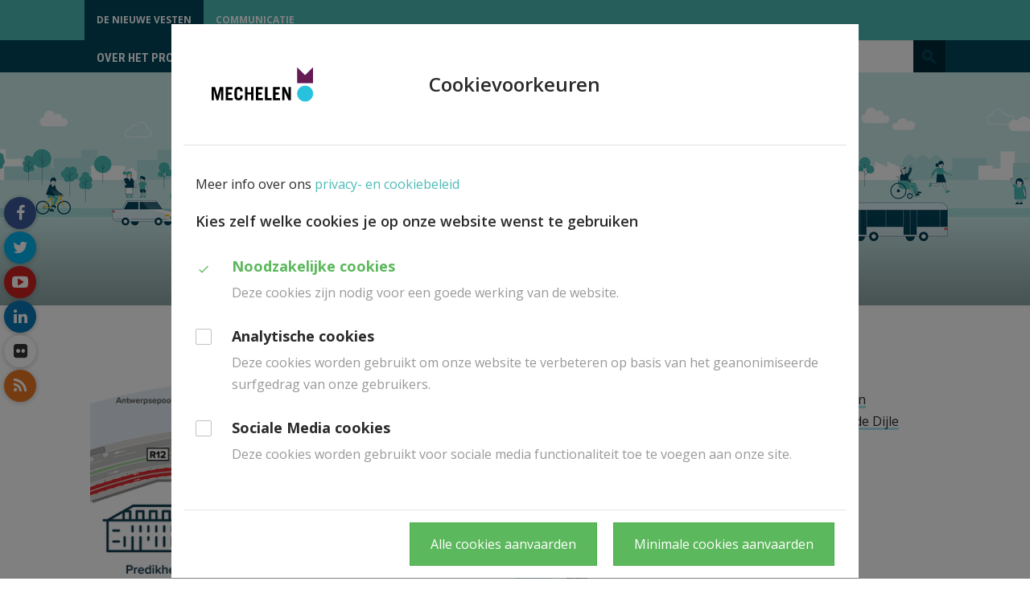

--- FILE ---
content_type: text/html; charset=utf-8
request_url: https://denieuwevesten.mechelen.be/de-vesten-vandaag/guido-gezellelaan-en-edgard-tinellaan
body_size: 31191
content:
<!DOCTYPE html>
<!--[if lt IE 7]>      <html class="no-js lt-ie9 lt-ie8 lt-ie7" lang="nl" itemscope itemtype="http://schema.org/Article"> <![endif]-->
<!--[if IE 7]>         <html class="no-js lt-ie9 lt-ie8" lang="nl" itemscope itemtype="http://schema.org/Article"> <![endif]-->
<!--[if IE 8]>         <html class="no-js lt-ie9" lang="nl" itemscope itemtype="http://schema.org/Article"> <![endif]-->
<!--[if gt IE 8]><!--> <html class="no-js" lang="nl" itemscope itemtype="http://schema.org/Article"> <!--<![endif]-->
<head>
	<meta http-equiv="Content-Type" content="text/html;charset=UTF-8"/>
    <meta http-equiv="X-UA-Compatible" content="IE=edge">
    <meta name="viewport" content="width=device-width, initial-scale=1.0">
	<title>Guido Gezellelaan en Edgard Tinellaan - De Nieuwe Vesten</title>
    <link rel="shortcut icon" type="image/x-icon" href="/files/uploads/site/favicon_1111113.ico">
    <link rel="preconnect" href="https://fonts.gstatic.com">
    <link href="https://fonts.googleapis.com/css2?family=Roboto+Condensed:wght@700&display=swap&family=Open+Sans:wght@400;600;700&display=swap" rel="stylesheet">

    <link href="https://maxcdn.bootstrapcdn.com/font-awesome/4.6.3/css/font-awesome.min.css" rel="stylesheet">
    <link href="https://fonts.googleapis.com/icon?family=Material+Icons" rel="stylesheet">
    <link href="/assets/Themes/Toerisme/styles/style-denieuwevesten.css?build=" rel='stylesheet' type='text/css' media="all"/>
    <link href="/assets/Themes/Toerisme/styles/print-denieuwevesten.css?build=" rel='stylesheet' type='text/css' media="print"/>
    <!--[if lt IE 9]>
    <script type="text/javascript" src="https://cdnjs.cloudflare.com/ajax/libs/html5shiv/3.7/html5shiv.min.js"></script>
    <script type="text/javascript" src="https://cdnjs.cloudflare.com/ajax/libs/respond.js/1.4.2/respond.js"></script>
    <![endif]-->
	<meta property="og:site_name" content="De Nieuwe Vesten" />
<meta property="og:title" content="Guido Gezellelaan en Edgard Tinellaan" />
<meta property="og:type" content="article" />
<meta property="og:url" content="https://denieuwevesten.mechelen.be/de-vesten-vandaag/guido-gezellelaan-en-edgard-tinellaan" />
<meta name="twitter:card" content="summary" />
<meta name="twitter:url" content="https://denieuwevesten.mechelen.be/de-vesten-vandaag/guido-gezellelaan-en-edgard-tinellaan" />
<meta name="twitter:title" content="Guido Gezellelaan en Edgard Tinellaan" />
<meta itemprop="name" content="Guido Gezellelaan en Edgard Tinellaan" />
<meta name="pageID" content="207345">
	<script type="text/javascript">
var egoSite = {"name":"denieuwevesten","language":"nl","languageId":1,"siteId":"33","sitePath":null,"siteType":"nex","baseUrl":"https:\/\/www.denieuwevesten.be","themeName":"Toerisme"};
var loadedScripts = ["f98d064075942670565ae3621ead5edf","318b25610021c8342161c644b38faac9","49a9fa6d1824a29fd7f4d984110d51e7","36a0563d38024676274e1a759f3499f2","17c20bd290006792f3fef4f2db66fac2","5cf2805ec32409e4d86eca85192af81d"];
</script><script type="text/javascript" referrerpolicy="origin" src="https://cdn.tiny.cloud/1/uare00d4uhyyfqyl095z2biveevwyzgit2b7jwzz6mxbaq4x/tinymce/5/tinymce.min.js?build=1766489289"></script>
<script type="text/javascript" src="/assets/Themes/Toerisme/scripts/jquery-1.11.1.min.js?build=1766489289"></script>
<script type="text/javascript" src="/assets/Modules/Crab/Adm/scripts/Builder/crabExtension.js?build=1766489289"></script>

    
            <!-- Matomo -->
<script>
  var _paq = window._paq = window._paq || [];
  /* tracker methods like "setCustomDimension" should be called before "trackPageView" */
  _paq.push(['trackPageView']);
  _paq.push(['enableLinkTracking']);
  (function() {
    var u="https://mechelen.matomo.cloud/";
    _paq.push(['setTrackerUrl', u+'matomo.php']);
    _paq.push(['setSiteId', '19']);
    var d=document, g=d.createElement('script'), s=d.getElementsByTagName('script')[0];
    g.async=true; g.src='//cdn.matomo.cloud/mechelen.matomo.cloud/matomo.js'; s.parentNode.insertBefore(g,s);
  })();
</script>
<!-- End Matomo Code -->
    </head>
<body class="not-front not-loggedin module-text module-text-detail gdpr-cookie-enabled light-overlay ">

  
  <div class="sticky-wrapper row-offcanvas row-offcanvas-left extended-footer">
    <div class="wrapper header" id="wrapper-top">
      <ul class="skip-links sr-only">
        <li><a href="#content">Ga naar hoofdinhoud</a></li>
        <li><a href="#global-search">Ga naar zoek</a></li>
      </ul>
      <div class="wrapper top">
          <nav class="navbar navbar-default navbar-header-navigation">
            <div class="navbar-inner">
              <div class="container">
                                	<div class="block block-header-menu hidden-xs"><div class="dropdown dropdown-subsite">
    <ul class="nav navbar-nav">
                                    <li class="active"><a href="/">De Nieuwe Vesten</a></li>
                            <li ><a href="/communicatie">Communicatie</a></li>
                        </ul>
</div>
</div>


              </div>
            </div>
          </nav>
          <div data-spy="affix" data-offset-top="40">
            <div class="container">
              <button type="button" class="navbar-toggle" data-toggle="offcanvas">
                <span class="sr-only">Toggle navigation</span>
                <span class="icon-bar"></span>
                <span class="icon-bar"></span>
                <span class="icon-bar"></span>
              </button>
              <div class="sidebar-offcanvas">
                <nav class="navbar navbar-default navbar-primary-navigation" role="navigation">
                  <div class="navbar-inner">
                    	<div class="block block-primary-navigation main-menu"> 
    

<div >
    <ul class="nav navbar-nav main-menu">
        <li class="hidden-lg hidden-md hidden-sm"><a href="#" class="js-btn-offcanvas close-btn-mobile"><span class="material-icons">close</span></a></li>
                    <li class="dropdown dropdown-single">
                <a href="/over-de-nieuwe-vesten" >
                    Over het project
                </a>

                                                                            <ul class="dropdown-menu dropdown-menu-single" role="menu">
                                                            <li role="menuitem">
                                    <a href="/waarom" class="dropdown-header" >Waarom?</a>
                                </li>
                                                            <li role="menuitem">
                                    <a href="/wat" class="dropdown-header" >Wat?</a>
                                </li>
                                                            <li role="menuitem">
                                    <a href="/wanneer" class="dropdown-header" >Wanneer?</a>
                                </li>
                                                            <li role="menuitem">
                                    <a href="/getuigenissen" class="dropdown-header" >Mechelaars over de Nieuwe Vesten</a>
                                </li>
                                                    </ul>
                                    
                                            </li>
                    <li class="dropdown dropdown-single">
                <a href="/de-vesten-vandaag" >
                    De vesten vandaag
                </a>

                                                                            <ul class="dropdown-menu dropdown-menu-single" role="menu">
                                                            <li role="menuitem">
                                    <a href="/de-vesten-vandaag/hoe-bereik-je-de-parkings-in-de-binnenstad" class="dropdown-header" >Hoe bereik je de parkings in de binnenstad?</a>
                                </li>
                                                            <li role="menuitem">
                                    <a href="/de-vesten-vandaag/het-volledige-circulatieplan" class="dropdown-header" >Het volledige circulatieplan</a>
                                </li>
                                                            <li role="menuitem">
                                    <a href="/de-vesten-vandaag/belangrijkste-wijzigingen-op-een-rij" class="dropdown-header" >Belangrijkste principes op een rij</a>
                                </li>
                                                            <li role="menuitem">
                                    <a href="/de-vesten-vandaag/zones" class="dropdown-header" >De zones van de vesten in detail</a>
                                </li>
                                                            <li role="menuitem">
                                    <a href="/de-vesten-vandaag/tijdelijke-vernieuwing" class="dropdown-header" >Tijdelijke vernieuwing</a>
                                </li>
                                                            <li role="menuitem">
                                    <a href="/de-vesten-vandaag/bijsturingen" class="dropdown-header" >Bijsturingen</a>
                                </li>
                                                            <li role="menuitem">
                                    <a href="/actuele-hinder-5" class="dropdown-header" >Actuele hinder</a>
                                </li>
                                                    </ul>
                                    
                                            </li>
                    <li class="dropdown dropdown-single">
                <a href="/de-vesten-in-de-toekomst" >
                    En in de toekomst
                </a>

                                                                            <ul class="dropdown-menu dropdown-menu-single" role="menu">
                                                            <li role="menuitem">
                                    <a href="/de-vesten-in-de-toekomst/de-visie-van-de-ontwerpers" class="dropdown-header" >De visie van de ontwerpers</a>
                                </li>
                                                            <li role="menuitem">
                                    <a href="/de-vesten-in-de-toekomst/vestenpark" class="dropdown-header" >Vestenpark</a>
                                </li>
                                                            <li role="menuitem">
                                    <a href="/de-vesten-in-de-toekomst/scholenboulevard" class="dropdown-header" >Scholenboulevard</a>
                                </li>
                                                            <li role="menuitem">
                                    <a href="/de-vesten-in-de-toekomst/dijlepromenade" class="dropdown-header" >Dijlepromenade</a>
                                </li>
                                                            <li role="menuitem">
                                    <a href="/de-vesten-in-de-toekomst/dijlestad" class="dropdown-header" >Dijlestad</a>
                                </li>
                                                    </ul>
                                    
                                            </li>
                    <li class="dropdown dropdown-single">
                <a href="/denkmee" >
                    Denk mee
                </a>

                                                                            <ul class="dropdown-menu dropdown-menu-single" role="menu">
                                                            <li role="menuitem">
                                    <a href="/begeleidings-en-reflectiegroep" class="dropdown-header" >Baanbrekers+</a>
                                </li>
                                                            <li role="menuitem">
                                    <a href="/wanneer-kan-ik-meedenken" class="dropdown-header" >Wanneer?</a>
                                </li>
                                                    </ul>
                                    
                                            </li>
                    <li class="dropdown dropdown-single">
                <a href="/nieuws" >
                    Nieuws
                </a>

                                                                    
                                            </li>
                    <li class="dropdown dropdown-single last">
                <a href="/vragen" >
                    Vragen
                </a>

                                                                            <ul class="dropdown-menu dropdown-menu-single" role="menu">
                                                            <li role="menuitem">
                                    <a href="/veelgesteldevragen" class="dropdown-header" >Veelgestelde vragen</a>
                                </li>
                                                    </ul>
                                    
                                            </li>
            </ul>
</div>
</div>


                  </div>
                </nav>
              </div>
              	<div class="block block-global-search"><button id="btn-global-search" type="button" data-toggle="collapse" data-target="#global-search" class="btn btn-default btn-global-search visible-sm visible-xs">
    <span class="fa fa-search"></span>
</button>
<div id="global-search" class="search-form-wrapper collapse">
    
<form method="get" action="/zoeken" class="form-global-search form-inline" novalidate="novalidate" name="Search" id="Search-697e7e7db5278"  aria-live="polite">
  <div class="ego-form-row form-group children-0"
             id="ego-form-row-global-search-q" 

><label class="ego-label top" for="global-search-q">Wat zoek je?                                </label><div class="ego-field-group" ><input
            type="text" name="q" placeholder="Wat zoek je?" class="search-query" id="global-search-q" value="" 
            autocomplete="off"
            data-ego-type="typeahead"
            data-ego-ds='/~datasource/globalSearch'
            data-ego-qid='typeahead_98ecb9c70388c6a8a10f89cd2aa2ed24'
            data-ego-maxitems="8"
            data-ego-minlength="1"
            data-ego-submitonselect="1"
            data-ego-submitfn="typeaheadStandardSubmit"
            data-ego-addquerytoresult="1"
            data-ego-autoselect=""
            /></div></div><div class="ego-form-row form-group children-0"
             id="ego-form-row-globalSearchSubmit-697e7e7db8122" 

><div class="ego-field-group ego-html-content" ><button class="btn btn-default" type="submit"><span>Zoeken</span></button></div></div>
</form>


</div>
</div>


            </div>
          </div>
          <div class="navbar-header">
                          <p class="navbar-brand sr-only">
                                <a href="/" title="Ga naar de startpagina">
                    De Nieuwe Vesten
                </a>
                            </p>
                  </div>
      </div>
    </div>
        <div class="wrapper content" id="regionWrapper" data-base-col-size="4">
        <div id="content">
                        <div class="wrapper-content">
                                    <div class="content-header-region">
                        	<div class="block block-header-image"><div class="coupled-image">
    <img class="js-retina-responsive"
         src="/files/uploads/imagecache/nexTourismCoupledImageLarge/site/header-nieuwe-vesten-3x-80.jpg"
         data-src-xxl="/files/uploads/imagecache/nexTourismCoupledImageExtraExtraLarge/site/header-nieuwe-vesten-3x-80.jpg"
         data-src-xl="/files/uploads/imagecache/nexTourismCoupledImageExtraLarge/site/header-nieuwe-vesten-3x-80.jpg"
         data-src-lg="/files/uploads/imagecache/nexTourismCoupledImageLarge/site/header-nieuwe-vesten-3x-80.jpg"
         data-src-md="/files/uploads/imagecache/nexTourismCoupledImageMedium/site/header-nieuwe-vesten-3x-80.jpg"
         data-src-sm="/files/uploads/imagecache/nexTourismCoupledImageSmall/site/header-nieuwe-vesten-3x-80.jpg"
         data-src-xs="/files/uploads/imagecache/nexTourismCoupledImageExtraSmall/site/header-nieuwe-vesten-3x-80.jpg"
         data-src-retina-xxl="/files/uploads/imagecache/nexTourismCoupledImageExtraExtraLargeX2/site/header-nieuwe-vesten-3x-80.jpg"
         data-src-retina-xl="/files/uploads/imagecache/nexTourismCoupledImageExtraLargeX2/site/header-nieuwe-vesten-3x-80.jpg"
         data-src-retina-lg="/files/uploads/imagecache/nexTourismCoupledImageLargeX2/site/header-nieuwe-vesten-3x-80.jpg"
         data-src-retina-md="/files/uploads/imagecache/nexTourismCoupledImageMediumX2/site/header-nieuwe-vesten-3x-80.jpg"
         data-src-retina-sm="/files/uploads/imagecache/nexTourismCoupledImageSmallX2/site/header-nieuwe-vesten-3x-80.jpg"
         data-src-retina-xs="/files/uploads/imagecache/nexTourismCoupledImageExtraSmallX2/site/header-nieuwe-vesten-3x-80.jpg"
    />
</div>
</div>


                        <div class="content-title-background">
                            <div class="container">
                                                                    <h1 class="content-title">Guido Gezellelaan en Edgard Tinellaan</h1>
                                    	<div class="block block-breadcrumb"><ul class="breadcrumb">
    <li>
        <a href="/">Home</a>
    </li>
                        <li><a href="/de-vesten-vandaag">De vesten vandaag</a></li>
                                <li><a href="/de-vesten-vandaag/zones">De zones van de vesten in detail</a></li>
                                <li class='active'>Guido Gezellelaan en Edgard Tinellaan</li>
            </ul>
</div>


                                                            </div>
                        </div>
                    </div>
                                	<div class="block block-social-btns"><div class="social-media-container">
  <h2 class="hidden">Volg ons op</h2>
  <ul class="social-media">
          <li><a href="https://www.facebook.com/denieuwevesten" class="facebook-link"><span class="fa fa-facebook "></span><span class="sr-only">facebook</span></a></li>
              <li><a href="https://twitter.com/stadmechelen" class="twitter-link"><span class="fa fa-twitter"></span><span class="sr-only">twitter</span></a></li>
              <li><a href="https://www.youtube.com/user/StadMechelen" class="youtube-link"><span class="fa fa-youtube-play"></span><span class="sr-only">youtube</span></a></li>
                  <li><a href="https://www.linkedin.com/company/stad-mechelen" class="linkedin-link"><span class="fa fa-linkedin"></span><span class="sr-only">linkedin</span></a></li>
                      <li><a href="https://www.flickr.com/groups/mechelen/pool/" class="flickr-link"><span class="fa fa-flickr"></span><span class="sr-only">flickr</span></a></li>
              <li><a href="/rss" class="rss-link"><span class="fa fa-rss"></span><span class="sr-only">rss</span></a></li>
      </ul>
</div>
</div>


                <div class="container">
                    <form action="" method="post" class="messagesContainerBlank">
	<div class="ego-messages">
			</div>
</form>

                    <div class="row">
                        <div data-region-name="content" class="content col-md-8 rl-cols-8">
                            <div class="row">
                                	<div class="block block-Hoofdblok-11414 col-md-12 col-sm-12 col-xs-12">    <div class="user-content">
                <p><img src="/files/uploads/imagecache/nexFullWidth/images/Deelsites/De%20Nieuwe%20Vesten/221205_gb-zoom_edgard-tinellaan-01.jpg" data-src-original="/files/uploads/imagecache/Origineel/images/Deelsites/De%20Nieuwe%20Vesten/221205_gb-zoom_edgard-tinellaan-01.jpg" data-lightbox="1" /></p>
<ol>
<li>Er is &eacute;&eacute;n rijstrook voor lokaal verkeer aan de binnenkant van de Guido Gezellelaan en de Edgard Tinellaan (30km/u). Autoverkeer kan hier doorrijden van de Antwerpsepoort tot de Liersesteenweg. Zo vermijden we sluipverkeer in de wijk Pennepoel. Pas op! Doorrijden naar de Zwartzustersvest is niet meer mogelijk. Woningen in de Zwartzustersvest zijn bereikbaar via de Stompaertshoek.</li>
<li>Er is niet langer een fietspad langs de Afleidingsdijle.</li>
<li>Fietsers kunnen de fietsstraat aan de overkant van het water gebruiken of het dubbelrichtingsfietspad aan de binnenkant van de vesten.</li>
<li>Parking Tinel blijft bereikbaar langs beide richtingen.</li>
</ol>
<p><img src="/files/uploads/imagecache/nexFullWidth/images/Deelsites/De%20Nieuwe%20Vesten/ontwerpplan_tijdelijkeherinrichting_tinellaan_afbeelding.png" data-src-original="/files/uploads/imagecache/Origineel/images/Deelsites/De%20Nieuwe%20Vesten/ontwerpplan_tijdelijkeherinrichting_tinellaan_afbeelding.png" data-lightbox="1" /><br /><small>Hier en daar kunnen de plannen afwijken van de uitvoering op de vesten. <a href=/ontwerpplan_tijdelijkeherinrichting_tinellaan target="_blank" rel="noopener">Download het plan (pdf)</a></small></p>
    </div>
</div>


                            </div>
                        </div>
                        <div data-region-name="content_last" class="content-last col-md-4 rl-cols-4">
                            <div class="row">
                                	<div class="block block-Gerelateerde aanverwante pagina’s-11416 col-md-12 col-sm-12 col-xs-12">    <div class="related-block">
        <h2 class="title">Meer info</h2>
                    <ul>
                                    <li>
                                                                                                                <a href="/de-vesten-vandaag/kruispunt-met-guido-gezellelaan">Kruispunt Guido Gezellelaan</a>
                                                                        </li>
                                    <li>
                                                                                                                <a href="/de-vesten-vandaag/olivetenvest-en-brug-over-de-dijle">Olivetenvest en brug over de Dijle</a>
                                                                        </li>
                                    <li>
                                                                                                                <a href="/de-vesten-vandaag/zwartzustersvest">Zwartzustersvest</a>
                                                                        </li>
                            </ul>
            </div>
</div>


                            </div>
                        </div>
                    </div>
                </div>
            </div>
        </div>
    </div>
    <div class="push"></div>
  </div>
  <div class="wrapper footer row-offcanvas row-offcanvas-left extended-footer">
    <div class="wrapper-footer-top">
      <div class="container">
        <div class="row">
          
        </div>
      </div>
    </div>
          <div class="wrapper-footer wrapper-extended-footer">
        <div class="container">
          <div class="row">
            <div class="wrapper-footer-menu col-md-12">
                <div class="flex-row">
                  	<div class="block block-footer-block flex-col"><h2 class="title">Vragen?</h2>
   <p>Bel <strong><a href="tel:%20+32%20472%2027%2028%2034">0472 27 28 34</a><br /></strong>op dinsdag en donderdag tussen 9u en 17u<br />of <a href=/vragen>mail</a> ons</p>
<p><a href="http://www.mechelen.be" target="_blank" rel="noopener"><img src="/files/uploads/imagecache/Origineel/images/Deelsites/De%20Nieuwe%20Vesten/211223_R12_logo_Mechelen.png" width="170" data-src-original="/files/uploads/imagecache/Origineel/images/Deelsites/De%20Nieuwe%20Vesten/211223_R12_logo_Mechelen.png" /></a><br /><a href="http://www.wegenenverkeer.be" target="_blank" rel="noopener"><img role="presentation" src="/files/uploads/imagecache/Origineel/images/Deelsites/De%20Nieuwe%20Vesten/vlaanderen_is_veilig_onderweg_wit_uitsparingleeuw.png" alt="" width="160" data-src-original="/files/uploads/imagecache/Origineel/images/Deelsites/De%20Nieuwe%20Vesten/vlaanderen_is_veilig_onderweg_wit_uitsparingleeuw.png" /></a></p>
</div>

	<div class="block block-footer-navigation footer-navigation-left flex-col">        <h2 class="footer-title">De Nieuwe Vesten</h2>
    
    <ul class="footer-navigation nav pull-left" role="navigation" aria-label="Main">
                                    <li><a href="/over-de-nieuwe-vesten">Over het project</a></li>
                            <li><a href="/de-vesten-vandaag">De vesten vandaag</a></li>
                            <li><a href="/de-vesten-in-de-toekomst">En in de toekomst</a></li>
                            <li><a href="/denkmee">Denk mee</a></li>
                            <li><a href="/nieuws">Nieuws</a></li>
                            <li><a href="/vragen">Vragen</a></li>
                        </ul>
</div>

	<div class="block block-footer-navigation flex-col"><h2 class="footer-title">Extra informatie</h2>

<ul class="footer-navigation nav pull-left" role="navigation" aria-label="Main">
    <li id="footerSitemapToggle" class="sitemap-link js-sitemap-link">
        <a href="/nl/sitemap">Sitemap <span class="fa fa-sort-up" data-class-open="fa-sort-up" data-class-close="fa-sort-down"></span></a>
    </li>
            <li class="sitemap-link">
            <a class="js-cookie-preferences-link" href="#">Cookievoorkeuren</a>
        </li>
                            <li><a href="/privacyverklaring">Privacyverklaring</a></li>
            </ul>
</div>

	<div class="block block-footer-mailchimp flex-col">   <!-- Begin Mailchimp Signup Form -->
<style type="text/css">
	#mc_embed_signup{clear:left;}
</style>
<div id="mc_embed_signup"><form class="validate" action="https://mechelen.us9.list-manage.com/subscribe/post?u=948a7d524ec984da5895971e0&amp;id=729810a27d&amp;f_id=00afd1e1f0" method="post" novalidate="" target="_blank">
<div id="mc_embed_signup_scroll">
<h2>Inschrijven op de nieuwsbrief</h2>
<div class="indicates-required"><span class="asterisk">*</span> verplicht veld</div>
<div class="mc-field-group"><label for="mce-EMAIL">e-mailadres <span class="asterisk">*</span> </label> <input id="mce-EMAIL" class="required email" name="EMAIL" type="email" value="" /></div>
<div id="mce-responses" class="clear">
<div id="mce-error-response" class="response" style="display: none;"></div>
<div id="mce-success-response" class="response" style="display: none;"></div>
</div>
<!-- real people should not fill this in and expect good things - do not remove this or risk form bot signups-->
<div style="position: absolute; left: -5000px;" aria-hidden="true"><input tabindex="-1" name="b_948a7d524ec984da5895971e0_729810a27d" type="text" value="" /></div>
<div class="clear"><input id="mc-embedded-subscribe" class="button" name="subscribe" type="submit" value="Inschrijven" /></div>
</div>
</form></div>
<p>
<script src="//s3.amazonaws.com/downloads.mailchimp.com/js/mc-validate.js" type="text/javascript"></script>
<script type="text/javascript">(function($) {window.fnames = new Array(); window.ftypes = new Array();fnames[0]='EMAIL';ftypes[0]='email';}(jQuery));var $mcj = jQuery.noConflict(true);</script>
</p>
<!--End mc_embed_signup-->
</div>


                </div>
                <a href="#wrapper-top" class="back-to-top">
                  <span class="fa fa-arrow-up"></span>
                </a>
                <span class="created-by">
                  <a href="https://www.tobania.be" rel="nofollow">
                    <span class="icon-ego-tobania-small"></span>
                    <span class="created-by-link">Tobania</span>
                  </a>
              </span>
              </div>
          </div>
        </div>
      </div>
        <div class="wrapper-footer-bottom">
      <div class="container">
        <div class="row">
          
        </div>
      </div>
    </div>
  </div>
<script type="text/javascript" src="/assets/Themes/Toerisme/scripts/app.min.js?build=1766489289"></script>
<script type="text/javascript" src="/assets/EgoForm/elements/scripts/vendor/bootstrap-typeahead/bootstrap-typeahead.js?build=1766489289"></script>
<script type="text/javascript" src="/assets/EgoForm/elements/scripts/typeaheadElement.js?build=1766489289"></script>
<script type="text/javascript">var gdprEnabled = Ego.Privacy && Ego.Privacy.CookiePreferencesHelper && Ego.app.isGdprCookieEnabled;
var _gaq = _gaq || [];

if (!gdprEnabled) {
    initGoogleAnalytics();
}
else {
    var cookiePrefsHelper = new Ego.Privacy.CookiePreferencesHelper();

    if (cookiePrefsHelper.getPreferences() && cookiePrefsHelper.getPreferences()['analytics'] === true) {
        initGoogleAnalytics();
    }
}

function initGoogleAnalytics() {
    _gaq.push(['_setAccount', 'UA-216896468-1']);
        _gaq.push(['_setCustomVar', 1, 'rootMenuId', '27385']);
        _gaq.push(['_setCustomVar', 2, 'route', 'text:detail']);
        _gaq.push(['_setCustomVar', 3, 'menuItemTrailIds', '|27385|27674|27390|']);
        _gaq.push(['_trackPageview']);

    (function () {
        var ga = document.createElement('script');
        ga.type = 'text/javascript';
        ga.async = true;
        ga.src = ('https:' == document.location.protocol ? 'https://ssl' : 'http://www') + '.google-analytics.com/ga.js';
        var s = document.getElementsByTagName('script')[0];
        s.parentNode.insertBefore(ga, s);
    })();
}
</script>
<script type="text/javascript">var gdprEnabled = Ego.Privacy && Ego.Privacy.CookiePreferencesHelper && Ego.app.isGdprCookieEnabled;

var useGtmCookieSystem = 0;

if (!gdprEnabled) {
    initTagManager();
}
else {
    var cookiePrefsHelper = new Ego.Privacy.CookiePreferencesHelper();

    if ( useGtmCookieSystem || (cookiePrefsHelper.getPreferences() && cookiePrefsHelper.getPreferences()['analytics'] === true) ) {
        initTagManager();
    }
}

function initTagManager() {
            (function(w,d,s,l,i){w[l]=w[l]||[];w[l].push({'gtm.start':
        new Date().getTime(),event:'gtm.js'});var f=d.getElementsByTagName(s)[0],
        j=d.createElement(s),dl=l!='dataLayer'?'&l='+l:'';j.async=true;j.src=
        'https://www.googletagmanager.com/gtm.js?id='+i+dl;f.parentNode.insertBefore(j,f);
        })(window,document,'script','dataLayer','GTM-M8NKZXT');
    }
</script>
<script type="text/javascript" src="/assets/Modules/Crab/Adm/scripts/addressElementCrabSource.js?build=1766489289"></script>
<script type="text/javascript" src="/assets/Modules/Files/Adm/scripts/fileProxy.js?build=1766489289"></script>

	<div class="block block-gtm-head">    <noscript>
        <iframe src="https://www.googletagmanager.com/ns.html?id=GTM-M8NKZXT" height="0" width="0" style="display:none;visibility:hidden"></iframe>
    </noscript>
</div>


<script type=”application/ld+json”>
{
    "@context": "http://schema.org",
    "@type": "WebSite",
    "url": "https://www.denieuwevesten.be",
    "potentialAction": {
        "@type": "SearchAction",
        "target": "https://www.denieuwevesten.be/zoeken?q={search_term_string}",
        "query-input": "required name=search_term_string"
    }
}
</script>
</body>
</html>


--- FILE ---
content_type: text/html; charset=utf-8
request_url: https://denieuwevesten.mechelen.be/~privacy/cookiePreferencesModal/1?loadedScripts=%5B%22f98d064075942670565ae3621ead5edf%22%2C%22318b25610021c8342161c644b38faac9%22%2C%2249a9fa6d1824a29fd7f4d984110d51e7%22%2C%2236a0563d38024676274e1a759f3499f2%22%2C%2217c20bd290006792f3fef4f2db66fac2%22%2C%225cf2805ec32409e4d86eca85192af81d%22%5D&popupView=true
body_size: 5210
content:
<script type="text/javascript">
var egoSite = {"name":"denieuwevesten","language":"nl","languageId":1,"siteId":"33","sitePath":null,"siteType":"nex","baseUrl":"https:\/\/www.denieuwevesten.be","themeName":"Toerisme"};
var loadedScripts = ["f98d064075942670565ae3621ead5edf","318b25610021c8342161c644b38faac9","49a9fa6d1824a29fd7f4d984110d51e7","36a0563d38024676274e1a759f3499f2","17c20bd290006792f3fef4f2db66fac2","5cf2805ec32409e4d86eca85192af81d"];
</script><script type="text/javascript" referrerpolicy="origin" src="https://cdn.tiny.cloud/1/uare00d4uhyyfqyl095z2biveevwyzgit2b7jwzz6mxbaq4x/tinymce/5/tinymce.min.js?build=1766489289"></script>
<script type="text/javascript" src="/assets/Modules/Crab/Adm/scripts/Builder/crabExtension.js?build=1766489289"></script>


<div class="row">
  <div data-region-name="content" class="content-main col-md-12 rl-cols-12">
    <div class="row">
      <div class="col-md-12">
        	<div class="block block-content"><div class="cookie-preferences-modal-content js-cookie-preferences-modal-content"
     data-modal-title="Cookievoorkeuren"
     data-modal-logo-path="/files/uploads/privacy/mechelen-privacy_5.svg"
     data-more-info-link="/cookies"
>
    <div class="cookie-modal-introduction">Meer info over ons <a href="/cookies">privacy- en cookiebeleid</a></div>
    <h2 class="title">
        Kies zelf welke cookies je op onze website wenst te gebruiken
    </h2>

    <form action="/~datasource/privacy/cookiePreferences"
          method="post"
          data-label-accept-none='Minimale cookies aanvaarden'
          data-label-accept-all="Alle cookies aanvaarden"
          data-label-confirm="Keuze bewaren"
    >
        <fieldset class="cookie-modal-type-fieldset hide-legend">
            <legend class="sr-only">Duid aan welke cookies u wenst te gebruiken.</legend>
                            <div class="form-row">
                    <input type="checkbox" id="cookie-type-required" name="required" class="cookie-type-checkbox js-cookie-type-checkbox" value="1" disabled checked/>
                    <label for="cookie-type-required" class="cookie-type-label">
                        <span class="cookie-type-label-title">Noodzakelijke cookies</span>
                        <span class="cookie-type-label-description">Deze cookies zijn nodig voor een goede werking van de website.</span>
                    </label>
                </div>
                            <div class="form-row">
                    <input type="checkbox" id="cookie-type-analytics" name="analytics" class="cookie-type-checkbox js-cookie-type-checkbox" value="1" />
                    <label for="cookie-type-analytics" class="cookie-type-label">
                        <span class="cookie-type-label-title">Analytische cookies</span>
                        <span class="cookie-type-label-description">Deze cookies worden gebruikt om onze website te verbeteren op basis van het geanonimiseerde surfgedrag van onze gebruikers.</span>
                    </label>
                </div>
                            <div class="form-row">
                    <input type="checkbox" id="cookie-type-social_media" name="social_media" class="cookie-type-checkbox js-cookie-type-checkbox" value="1" />
                    <label for="cookie-type-social_media" class="cookie-type-label">
                        <span class="cookie-type-label-title">Sociale Media cookies</span>
                        <span class="cookie-type-label-description">Deze cookies worden gebruikt voor sociale media functionaliteit toe te voegen aan onze site.</span>
                    </label>
                </div>
                    </fieldset>
    </form>
</div>
</div>


      </div>
    </div>
  </div>
</div>

<script type="text/javascript">
var egoSite = {"name":"denieuwevesten","language":"nl","languageId":1,"siteId":"33","sitePath":null,"siteType":"nex","baseUrl":"https:\/\/www.denieuwevesten.be","themeName":"Toerisme"};
var loadedScripts = ["f98d064075942670565ae3621ead5edf","318b25610021c8342161c644b38faac9","49a9fa6d1824a29fd7f4d984110d51e7","36a0563d38024676274e1a759f3499f2","17c20bd290006792f3fef4f2db66fac2","5cf2805ec32409e4d86eca85192af81d"];
</script><script type="text/javascript">var gdprEnabled = Ego.Privacy && Ego.Privacy.CookiePreferencesHelper && Ego.app.isGdprCookieEnabled;
var _gaq = _gaq || [];

if (!gdprEnabled) {
    initGoogleAnalytics();
}
else {
    var cookiePrefsHelper = new Ego.Privacy.CookiePreferencesHelper();

    if (cookiePrefsHelper.getPreferences() && cookiePrefsHelper.getPreferences()['analytics'] === true) {
        initGoogleAnalytics();
    }
}

function initGoogleAnalytics() {
    _gaq.push(['_setAccount', 'UA-216896468-1']);
        _gaq.push(['_setCustomVar', 1, 'rootMenuId', '0']);
        _gaq.push(['_setCustomVar', 2, 'route', 'privacy:cookiePreferencesModal']);
        _gaq.push(['_setCustomVar', 3, 'menuItemTrailIds', '0']);
        _gaq.push(['_trackPageview']);

    (function () {
        var ga = document.createElement('script');
        ga.type = 'text/javascript';
        ga.async = true;
        ga.src = ('https:' == document.location.protocol ? 'https://ssl' : 'http://www') + '.google-analytics.com/ga.js';
        var s = document.getElementsByTagName('script')[0];
        s.parentNode.insertBefore(ga, s);
    })();
}
</script>



--- FILE ---
content_type: text/css
request_url: https://denieuwevesten.mechelen.be/assets/Themes/Toerisme/styles/style-denieuwevesten.css?build=
body_size: 458855
content:
/*! normalize.css v3.0.0 | MIT License | git.io/normalize */html{font-family:sans-serif;-ms-text-size-adjust:100%;-webkit-text-size-adjust:100%}body{margin:0}article,aside,details,figcaption,figure,footer,header,hgroup,main,nav,section,summary{display:block}audio,canvas,progress,video{display:inline-block;vertical-align:baseline}audio:not([controls]){display:none;height:0}[hidden],template{display:none}a{background:0 0}a:active,a:hover{outline:0}abbr[title]{border-bottom:1px dotted}b,strong{font-weight:700}dfn{font-style:italic}h1{font-size:2em;margin:.67em 0}mark{background:#ff0;color:#000}small{font-size:80%}sub,sup{font-size:75%;line-height:0;position:relative;vertical-align:baseline}sup{top:-.5em}sub{bottom:-.25em}img{border:0}svg:not(:root){overflow:hidden}figure{margin:1em 40px}hr{-webkit-box-sizing:content-box;box-sizing:content-box;height:0}pre{overflow:auto}code,kbd,pre,samp{font-family:monospace,monospace;font-size:1em}button,input,optgroup,select,textarea{color:inherit;font:inherit;margin:0}button{overflow:visible}button,select{text-transform:none}button,html input[type=button],input[type=reset],input[type=submit]{-webkit-appearance:button;cursor:pointer}button[disabled],html input[disabled]{cursor:default}button::-moz-focus-inner,input::-moz-focus-inner{border:0;padding:0}input{line-height:normal}input[type=checkbox],input[type=radio]{-webkit-box-sizing:border-box;box-sizing:border-box;padding:0}input[type=number]::-webkit-inner-spin-button,input[type=number]::-webkit-outer-spin-button{height:auto}input[type=search]{-webkit-appearance:textfield;-webkit-box-sizing:content-box;box-sizing:content-box}input[type=search]::-webkit-search-cancel-button,input[type=search]::-webkit-search-decoration{-webkit-appearance:none}fieldset{border:1px solid silver;margin:0 2px;padding:.35em .625em .75em}legend{border:0;padding:0}textarea{overflow:auto}optgroup{font-weight:700}table{border-collapse:collapse;border-spacing:0}td,th{padding:0}@media print{*{text-shadow:none!important;color:#000!important;background:0 0!important;-webkit-box-shadow:none!important;box-shadow:none!important}a,a:visited{text-decoration:underline}a[href]:after{content:" (" attr(href) ")"}abbr[title]:after{content:" (" attr(title) ")"}a[href^="#"]:after,a[href^="javascript:"]:after{content:""}blockquote,pre{border:1px solid #999;page-break-inside:avoid}thead{display:table-header-group}img,tr{page-break-inside:avoid}img{max-width:100%!important}h2,h3,p{orphans:3;widows:3}h2,h3{page-break-after:avoid}select{background:#fff!important}.navbar{display:none}.table td,.table th{background-color:#fff!important}.btn>.caret,.dropup>.btn>.caret,.dropup>.module-webform-detail .ego-form[name=signature] a>.caret,.module-webform-detail .ego-form[name=signature] a>.caret{border-top-color:#000!important}.label{border:1px solid #000}.table{border-collapse:collapse!important}.table-bordered td,.table-bordered th{border:1px solid #ddd!important}}*{-webkit-box-sizing:border-box;box-sizing:border-box}:after,:before{-webkit-box-sizing:border-box;box-sizing:border-box}html{font-size:62.5%;-webkit-tap-highlight-color:transparent}body{font-family:'Open Sans',Arial,sans-serif;font-size:16px;line-height:1.42857143;color:#5d5d5d;background-color:#fff}button,input,select,textarea{font-family:inherit;font-size:inherit;line-height:inherit}a{color:#4cbbb6;text-decoration:none}a:focus,a:hover{color:#338783;text-decoration:underline}a:focus{outline:thin dotted;outline:5px auto -webkit-focus-ring-color;outline-offset:-2px}figure{margin:0}img{vertical-align:middle}.carousel-inner>.item>a>img,.carousel-inner>.item>img,.img-responsive,.thumbnail a>img,.thumbnail>img{display:block;max-width:100%;height:auto}.img-rounded{border-radius:0}.img-thumbnail{padding:4px;line-height:1.42857143;background-color:#fff;border:1px solid #ddd;border-radius:0;-webkit-transition:all .2s ease-in-out;-o-transition:all .2s ease-in-out;transition:all .2s ease-in-out;display:inline-block;max-width:100%;height:auto}.img-circle{border-radius:50%}hr{margin-top:22px;margin-bottom:22px;border:0;border-top:1px solid #f9f9f9}.sr-only{position:absolute;width:1px;height:1px;margin:-1px;padding:0;overflow:hidden;clip:rect(0,0,0,0);border:0}.h1,.h2,.h3,.h4,.h5,.h6,.panel-heading .panel-title,h1,h2,h3,h4,h5,h6{font-family:'Roboto Condensed',sans-serif;font-weight:500;line-height:1.1;color:inherit}.h1 .small,.h1 small,.h2 .small,.h2 small,.h3 .small,.h3 small,.h4 .small,.h4 small,.h5 .small,.h5 small,.h6 .small,.h6 small,h1 .small,h1 small,h2 .small,h2 small,h3 .small,h3 small,h4 .small,h4 small,h5 .small,h5 small,h6 .small,h6 small{font-weight:400;line-height:1;color:#999}.h1,.h2,.h3,.panel-heading .panel-title,h1,h2,h3{margin-top:22px;margin-bottom:11px}.h1 .small,.h1 small,.h2 .small,.h2 small,.h3 .small,.h3 small,h1 .small,h1 small,h2 .small,h2 small,h3 .small,h3 small{font-size:65%}.h4,.h5,.h6,h4,h5,h6{margin-top:11px;margin-bottom:11px}.h4 .small,.h4 small,.h5 .small,.h5 small,.h6 .small,.h6 small,h4 .small,h4 small,h5 .small,h5 small,h6 .small,h6 small{font-size:75%}.h1,h1{font-size:41px}.h2,h2{font-size:34px}.h3,.panel-heading .panel-title,h3{font-size:28px}.h4,h4{font-size:20px}.h5,h5{font-size:16px}.h6,h6{font-size:14px}p{margin:0 0 11px}.lead{margin-bottom:22px;font-size:18px;font-weight:200;line-height:1.4}@media (min-width:768px){.lead{font-size:24px}}.small,small{font-size:85%}cite{font-style:normal}.text-left{text-align:left}.text-right{text-align:right}.text-center{text-align:center}.text-justify{text-align:justify}.cookie-type-label-description,.text-muted{color:#999}.text-primary{color:#4cbbb6}a.text-primary:hover{color:#3a9a95}.text-success{color:#3c763d}a.text-success:hover{color:#2b542c}.text-info{color:#31708f}a.text-info:hover{color:#245269}.text-warning{color:#8a6d3b}a.text-warning:hover{color:#66512c}.text-danger{color:#a94442}a.text-danger:hover{color:#843534}.bg-primary{color:#fff;background-color:#4cbbb6}a.bg-primary:hover{background-color:#3a9a95}.bg-success{background-color:#dff0d8}a.bg-success:hover{background-color:#c1e2b3}.bg-info{background-color:#d9edf7}a.bg-info:hover{background-color:#afd9ee}.bg-warning{background-color:#fcf8e3}a.bg-warning:hover{background-color:#f7ecb5}.bg-danger{background-color:#f2dede}a.bg-danger:hover{background-color:#e4b9b9}.page-header{padding-bottom:10px;margin:44px 0 22px;border-bottom:1px solid #f9f9f9}ol,ul{margin-top:0;margin-bottom:11px}ol ol,ol ul,ul ol,ul ul{margin-bottom:0}.block-login ul,.block-login-sm ul,.block-register ul,.cat-nav ul,.contact-block ul,.footer-sitemap-container .sitemap-list,.footer-sitemap-container .sitemap-list ul,.geolocation-infowindow .read-more,.list-unstyled,.popular ul,.related-block ul{padding-left:0;list-style:none}.list-inline{padding-left:0;list-style:none;margin-left:-5px}.list-inline>li{display:inline-block;padding-left:5px;padding-right:5px}dl{margin-top:0;margin-bottom:22px}dd,dt{line-height:1.42857143}dt{font-weight:700}dd{margin-left:0}@media (min-width:768px){.dl-horizontal dt{float:left;width:160px;clear:left;text-align:right;overflow:hidden;-o-text-overflow:ellipsis;text-overflow:ellipsis;white-space:nowrap}.dl-horizontal dd{margin-left:180px}}abbr[data-original-title],abbr[title]{cursor:help;border-bottom:1px dotted #999}.initialism{font-size:90%;text-transform:uppercase}blockquote{padding:11px 22px;margin:0 0 22px;font-size:20px;border-left:5px solid #f9f9f9}blockquote ol:last-child,blockquote p:last-child,blockquote ul:last-child{margin-bottom:0}blockquote .small,blockquote footer,blockquote small{display:block;font-size:80%;line-height:1.42857143;color:#999}blockquote .small:before,blockquote footer:before,blockquote small:before{content:'\2014 \00A0'}.blockquote-reverse,blockquote.pull-right{padding-right:15px;padding-left:0;border-right:5px solid #f9f9f9;border-left:0;text-align:right}.blockquote-reverse .small:before,.blockquote-reverse footer:before,.blockquote-reverse small:before,blockquote.pull-right .small:before,blockquote.pull-right footer:before,blockquote.pull-right small:before{content:''}.blockquote-reverse .small:after,.blockquote-reverse footer:after,.blockquote-reverse small:after,blockquote.pull-right .small:after,blockquote.pull-right footer:after,blockquote.pull-right small:after{content:'\00A0 \2014'}blockquote:after,blockquote:before{content:""}address{margin-bottom:22px;font-style:normal;line-height:1.42857143}code,kbd,pre,samp{font-family:Menlo,Monaco,Consolas,"Courier New",monospace}code{padding:2px 4px;font-size:90%;color:#c7254e;background-color:#f9f2f4;white-space:nowrap;border-radius:0}kbd{padding:2px 4px;font-size:90%;color:#fff;background-color:#333;border-radius:0;-webkit-box-shadow:inset 0 -1px 0 rgba(0,0,0,.25);box-shadow:inset 0 -1px 0 rgba(0,0,0,.25)}pre{display:block;padding:10.5px;margin:0 0 11px;font-size:15px;line-height:1.42857143;word-break:break-all;word-wrap:break-word;color:#333;background-color:#f5f5f5;border:1px solid #ccc;border-radius:0}pre code{padding:0;font-size:inherit;color:inherit;white-space:pre-wrap;background-color:transparent;border-radius:0}.pre-scrollable{max-height:340px;overflow-y:scroll}.container{margin-right:auto;margin-left:auto;padding-left:15px;padding-right:15px}@media (min-width:768px){.container{width:750px}}@media (min-width:992px){.container{width:970px}}@media (min-width:1200px){.container{width:1100px}}.container-fluid{margin-right:auto;margin-left:auto;padding-left:15px;padding-right:15px}.row{margin-left:-15px;margin-right:-15px}.col-lg-1,.col-lg-10,.col-lg-11,.col-lg-12,.col-lg-2,.col-lg-3,.col-lg-4,.col-lg-5,.col-lg-6,.col-lg-7,.col-lg-8,.col-lg-9,.col-md-1,.col-md-10,.col-md-11,.col-md-12,.col-md-2,.col-md-3,.col-md-4,.col-md-5,.col-md-6,.col-md-7,.col-md-8,.col-md-9,.col-sm-1,.col-sm-10,.col-sm-11,.col-sm-12,.col-sm-2,.col-sm-3,.col-sm-4,.col-sm-5,.col-sm-6,.col-sm-7,.col-sm-8,.col-sm-9,.col-xs-1,.col-xs-10,.col-xs-11,.col-xs-12,.col-xs-2,.col-xs-3,.col-xs-4,.col-xs-5,.col-xs-6,.col-xs-7,.col-xs-8,.col-xs-9{position:relative;min-height:1px;padding-left:15px;padding-right:15px}.col-xs-1,.col-xs-10,.col-xs-11,.col-xs-12,.col-xs-2,.col-xs-3,.col-xs-4,.col-xs-5,.col-xs-6,.col-xs-7,.col-xs-8,.col-xs-9{float:left}.col-xs-12{width:100%}.col-xs-11{width:91.66666667%}.col-xs-10{width:83.33333333%}.col-xs-9{width:75%}.col-xs-8{width:66.66666667%}.col-xs-7{width:58.33333333%}.col-xs-6{width:50%}.col-xs-5{width:41.66666667%}.col-xs-4{width:33.33333333%}.col-xs-3{width:25%}.col-xs-2{width:16.66666667%}.col-xs-1{width:8.33333333%}.col-xs-pull-12{right:100%}.col-xs-pull-11{right:91.66666667%}.col-xs-pull-10{right:83.33333333%}.col-xs-pull-9{right:75%}.col-xs-pull-8{right:66.66666667%}.col-xs-pull-7{right:58.33333333%}.col-xs-pull-6{right:50%}.col-xs-pull-5{right:41.66666667%}.col-xs-pull-4{right:33.33333333%}.col-xs-pull-3{right:25%}.col-xs-pull-2{right:16.66666667%}.col-xs-pull-1{right:8.33333333%}.col-xs-pull-0{right:0}.col-xs-push-12{left:100%}.col-xs-push-11{left:91.66666667%}.col-xs-push-10{left:83.33333333%}.col-xs-push-9{left:75%}.col-xs-push-8{left:66.66666667%}.col-xs-push-7{left:58.33333333%}.col-xs-push-6{left:50%}.col-xs-push-5{left:41.66666667%}.col-xs-push-4{left:33.33333333%}.col-xs-push-3{left:25%}.col-xs-push-2{left:16.66666667%}.col-xs-push-1{left:8.33333333%}.col-xs-push-0{left:0}.col-xs-offset-12{margin-left:100%}.col-xs-offset-11{margin-left:91.66666667%}.col-xs-offset-10{margin-left:83.33333333%}.col-xs-offset-9{margin-left:75%}.col-xs-offset-8{margin-left:66.66666667%}.col-xs-offset-7{margin-left:58.33333333%}.col-xs-offset-6{margin-left:50%}.col-xs-offset-5{margin-left:41.66666667%}.col-xs-offset-4{margin-left:33.33333333%}.col-xs-offset-3{margin-left:25%}.col-xs-offset-2{margin-left:16.66666667%}.col-xs-offset-1{margin-left:8.33333333%}.col-xs-offset-0{margin-left:0}@media (min-width:768px){.col-sm-1,.col-sm-10,.col-sm-11,.col-sm-12,.col-sm-2,.col-sm-3,.col-sm-4,.col-sm-5,.col-sm-6,.col-sm-7,.col-sm-8,.col-sm-9{float:left}.col-sm-12{width:100%}.col-sm-11{width:91.66666667%}.col-sm-10{width:83.33333333%}.col-sm-9{width:75%}.col-sm-8{width:66.66666667%}.col-sm-7{width:58.33333333%}.col-sm-6{width:50%}.col-sm-5{width:41.66666667%}.col-sm-4{width:33.33333333%}.col-sm-3{width:25%}.col-sm-2{width:16.66666667%}.col-sm-1{width:8.33333333%}.col-sm-pull-12{right:100%}.col-sm-pull-11{right:91.66666667%}.col-sm-pull-10{right:83.33333333%}.col-sm-pull-9{right:75%}.col-sm-pull-8{right:66.66666667%}.col-sm-pull-7{right:58.33333333%}.col-sm-pull-6{right:50%}.col-sm-pull-5{right:41.66666667%}.col-sm-pull-4{right:33.33333333%}.col-sm-pull-3{right:25%}.col-sm-pull-2{right:16.66666667%}.col-sm-pull-1{right:8.33333333%}.col-sm-pull-0{right:0}.col-sm-push-12{left:100%}.col-sm-push-11{left:91.66666667%}.col-sm-push-10{left:83.33333333%}.col-sm-push-9{left:75%}.col-sm-push-8{left:66.66666667%}.col-sm-push-7{left:58.33333333%}.col-sm-push-6{left:50%}.col-sm-push-5{left:41.66666667%}.col-sm-push-4{left:33.33333333%}.col-sm-push-3{left:25%}.col-sm-push-2{left:16.66666667%}.col-sm-push-1{left:8.33333333%}.col-sm-push-0{left:0}.col-sm-offset-12{margin-left:100%}.col-sm-offset-11{margin-left:91.66666667%}.col-sm-offset-10{margin-left:83.33333333%}.col-sm-offset-9{margin-left:75%}.col-sm-offset-8{margin-left:66.66666667%}.col-sm-offset-7{margin-left:58.33333333%}.col-sm-offset-6{margin-left:50%}.col-sm-offset-5{margin-left:41.66666667%}.col-sm-offset-4{margin-left:33.33333333%}.col-sm-offset-3{margin-left:25%}.col-sm-offset-2{margin-left:16.66666667%}.col-sm-offset-1{margin-left:8.33333333%}.col-sm-offset-0{margin-left:0}}@media (min-width:992px){.col-md-1,.col-md-10,.col-md-11,.col-md-12,.col-md-2,.col-md-3,.col-md-4,.col-md-5,.col-md-6,.col-md-7,.col-md-8,.col-md-9{float:left}.col-md-12{width:100%}.col-md-11{width:91.66666667%}.col-md-10{width:83.33333333%}.col-md-9{width:75%}.col-md-8{width:66.66666667%}.col-md-7{width:58.33333333%}.col-md-6{width:50%}.col-md-5{width:41.66666667%}.col-md-4{width:33.33333333%}.col-md-3{width:25%}.col-md-2{width:16.66666667%}.col-md-1{width:8.33333333%}.col-md-pull-12{right:100%}.col-md-pull-11{right:91.66666667%}.col-md-pull-10{right:83.33333333%}.col-md-pull-9{right:75%}.col-md-pull-8{right:66.66666667%}.col-md-pull-7{right:58.33333333%}.col-md-pull-6{right:50%}.col-md-pull-5{right:41.66666667%}.col-md-pull-4{right:33.33333333%}.col-md-pull-3{right:25%}.col-md-pull-2{right:16.66666667%}.col-md-pull-1{right:8.33333333%}.col-md-pull-0{right:0}.col-md-push-12{left:100%}.col-md-push-11{left:91.66666667%}.col-md-push-10{left:83.33333333%}.col-md-push-9{left:75%}.col-md-push-8{left:66.66666667%}.col-md-push-7{left:58.33333333%}.col-md-push-6{left:50%}.col-md-push-5{left:41.66666667%}.col-md-push-4{left:33.33333333%}.col-md-push-3{left:25%}.col-md-push-2{left:16.66666667%}.col-md-push-1{left:8.33333333%}.col-md-push-0{left:0}.col-md-offset-12{margin-left:100%}.col-md-offset-11{margin-left:91.66666667%}.col-md-offset-10{margin-left:83.33333333%}.col-md-offset-9{margin-left:75%}.col-md-offset-8{margin-left:66.66666667%}.col-md-offset-7{margin-left:58.33333333%}.col-md-offset-6{margin-left:50%}.col-md-offset-5{margin-left:41.66666667%}.col-md-offset-4{margin-left:33.33333333%}.col-md-offset-3{margin-left:25%}.col-md-offset-2{margin-left:16.66666667%}.col-md-offset-1{margin-left:8.33333333%}.col-md-offset-0{margin-left:0}}@media (min-width:1200px){.col-lg-1,.col-lg-10,.col-lg-11,.col-lg-12,.col-lg-2,.col-lg-3,.col-lg-4,.col-lg-5,.col-lg-6,.col-lg-7,.col-lg-8,.col-lg-9{float:left}.col-lg-12{width:100%}.col-lg-11{width:91.66666667%}.col-lg-10{width:83.33333333%}.col-lg-9{width:75%}.col-lg-8{width:66.66666667%}.col-lg-7{width:58.33333333%}.col-lg-6{width:50%}.col-lg-5{width:41.66666667%}.col-lg-4{width:33.33333333%}.col-lg-3{width:25%}.col-lg-2{width:16.66666667%}.col-lg-1{width:8.33333333%}.col-lg-pull-12{right:100%}.col-lg-pull-11{right:91.66666667%}.col-lg-pull-10{right:83.33333333%}.col-lg-pull-9{right:75%}.col-lg-pull-8{right:66.66666667%}.col-lg-pull-7{right:58.33333333%}.col-lg-pull-6{right:50%}.col-lg-pull-5{right:41.66666667%}.col-lg-pull-4{right:33.33333333%}.col-lg-pull-3{right:25%}.col-lg-pull-2{right:16.66666667%}.col-lg-pull-1{right:8.33333333%}.col-lg-pull-0{right:0}.col-lg-push-12{left:100%}.col-lg-push-11{left:91.66666667%}.col-lg-push-10{left:83.33333333%}.col-lg-push-9{left:75%}.col-lg-push-8{left:66.66666667%}.col-lg-push-7{left:58.33333333%}.col-lg-push-6{left:50%}.col-lg-push-5{left:41.66666667%}.col-lg-push-4{left:33.33333333%}.col-lg-push-3{left:25%}.col-lg-push-2{left:16.66666667%}.col-lg-push-1{left:8.33333333%}.col-lg-push-0{left:0}.col-lg-offset-12{margin-left:100%}.col-lg-offset-11{margin-left:91.66666667%}.col-lg-offset-10{margin-left:83.33333333%}.col-lg-offset-9{margin-left:75%}.col-lg-offset-8{margin-left:66.66666667%}.col-lg-offset-7{margin-left:58.33333333%}.col-lg-offset-6{margin-left:50%}.col-lg-offset-5{margin-left:41.66666667%}.col-lg-offset-4{margin-left:33.33333333%}.col-lg-offset-3{margin-left:25%}.col-lg-offset-2{margin-left:16.66666667%}.col-lg-offset-1{margin-left:8.33333333%}.col-lg-offset-0{margin-left:0}}table{max-width:100%;background-color:transparent}th{text-align:left}.table{width:100%;margin-bottom:22px}.table>tbody>tr>td,.table>tbody>tr>th,.table>tfoot>tr>td,.table>tfoot>tr>th,.table>thead>tr>td,.table>thead>tr>th{padding:8px;line-height:1.42857143;vertical-align:top;border-top:1px solid #ddd}.table>thead>tr>th{vertical-align:bottom;border-bottom:2px solid #ddd}.table>caption+thead>tr:first-child>td,.table>caption+thead>tr:first-child>th,.table>colgroup+thead>tr:first-child>td,.table>colgroup+thead>tr:first-child>th,.table>thead:first-child>tr:first-child>td,.table>thead:first-child>tr:first-child>th{border-top:0}.table>tbody+tbody{border-top:2px solid #ddd}.table .table{background-color:#fff}.table-condensed>tbody>tr>td,.table-condensed>tbody>tr>th,.table-condensed>tfoot>tr>td,.table-condensed>tfoot>tr>th,.table-condensed>thead>tr>td,.table-condensed>thead>tr>th{padding:5px}.table-bordered{border:1px solid #ddd}.table-bordered>tbody>tr>td,.table-bordered>tbody>tr>th,.table-bordered>tfoot>tr>td,.table-bordered>tfoot>tr>th,.table-bordered>thead>tr>td,.table-bordered>thead>tr>th{border:1px solid #ddd}.table-bordered>thead>tr>td,.table-bordered>thead>tr>th{border-bottom-width:2px}.table-striped>tbody>tr:nth-child(odd)>td,.table-striped>tbody>tr:nth-child(odd)>th{background-color:#f9f9f9}.table-hover>tbody>tr:hover>td,.table-hover>tbody>tr:hover>th{background-color:#f5f5f5}table col[class*=col-]{position:static;float:none;display:table-column}table td[class*=col-],table th[class*=col-]{position:static;float:none;display:table-cell}.table>tbody>tr.active>td,.table>tbody>tr.active>th,.table>tbody>tr>td.active,.table>tbody>tr>th.active,.table>tfoot>tr.active>td,.table>tfoot>tr.active>th,.table>tfoot>tr>td.active,.table>tfoot>tr>th.active,.table>thead>tr.active>td,.table>thead>tr.active>th,.table>thead>tr>td.active,.table>thead>tr>th.active{background-color:#f5f5f5}.table-hover>tbody>tr.active:hover>td,.table-hover>tbody>tr.active:hover>th,.table-hover>tbody>tr>td.active:hover,.table-hover>tbody>tr>th.active:hover{background-color:#e8e8e8}.table>tbody>tr.success>td,.table>tbody>tr.success>th,.table>tbody>tr>td.success,.table>tbody>tr>th.success,.table>tfoot>tr.success>td,.table>tfoot>tr.success>th,.table>tfoot>tr>td.success,.table>tfoot>tr>th.success,.table>thead>tr.success>td,.table>thead>tr.success>th,.table>thead>tr>td.success,.table>thead>tr>th.success{background-color:#dff0d8}.table-hover>tbody>tr.success:hover>td,.table-hover>tbody>tr.success:hover>th,.table-hover>tbody>tr>td.success:hover,.table-hover>tbody>tr>th.success:hover{background-color:#d0e9c6}.table>tbody>tr.info>td,.table>tbody>tr.info>th,.table>tbody>tr>td.info,.table>tbody>tr>th.info,.table>tfoot>tr.info>td,.table>tfoot>tr.info>th,.table>tfoot>tr>td.info,.table>tfoot>tr>th.info,.table>thead>tr.info>td,.table>thead>tr.info>th,.table>thead>tr>td.info,.table>thead>tr>th.info{background-color:#d9edf7}.table-hover>tbody>tr.info:hover>td,.table-hover>tbody>tr.info:hover>th,.table-hover>tbody>tr>td.info:hover,.table-hover>tbody>tr>th.info:hover{background-color:#c4e3f3}.table>tbody>tr.warning>td,.table>tbody>tr.warning>th,.table>tbody>tr>td.warning,.table>tbody>tr>th.warning,.table>tfoot>tr.warning>td,.table>tfoot>tr.warning>th,.table>tfoot>tr>td.warning,.table>tfoot>tr>th.warning,.table>thead>tr.warning>td,.table>thead>tr.warning>th,.table>thead>tr>td.warning,.table>thead>tr>th.warning{background-color:#fcf8e3}.table-hover>tbody>tr.warning:hover>td,.table-hover>tbody>tr.warning:hover>th,.table-hover>tbody>tr>td.warning:hover,.table-hover>tbody>tr>th.warning:hover{background-color:#faf2cc}.table>tbody>tr.danger>td,.table>tbody>tr.danger>th,.table>tbody>tr>td.danger,.table>tbody>tr>th.danger,.table>tfoot>tr.danger>td,.table>tfoot>tr.danger>th,.table>tfoot>tr>td.danger,.table>tfoot>tr>th.danger,.table>thead>tr.danger>td,.table>thead>tr.danger>th,.table>thead>tr>td.danger,.table>thead>tr>th.danger{background-color:#f2dede}.table-hover>tbody>tr.danger:hover>td,.table-hover>tbody>tr.danger:hover>th,.table-hover>tbody>tr>td.danger:hover,.table-hover>tbody>tr>th.danger:hover{background-color:#ebcccc}@media (max-width:767px){.table-responsive{width:100%;margin-bottom:16.5px;overflow-y:hidden;overflow-x:scroll;-ms-overflow-style:-ms-autohiding-scrollbar;border:1px solid #ddd;-webkit-overflow-scrolling:touch}.table-responsive>.table{margin-bottom:0}.table-responsive>.table>tbody>tr>td,.table-responsive>.table>tbody>tr>th,.table-responsive>.table>tfoot>tr>td,.table-responsive>.table>tfoot>tr>th,.table-responsive>.table>thead>tr>td,.table-responsive>.table>thead>tr>th{white-space:nowrap}.table-responsive>.table-bordered{border:0}.table-responsive>.table-bordered>tbody>tr>td:first-child,.table-responsive>.table-bordered>tbody>tr>th:first-child,.table-responsive>.table-bordered>tfoot>tr>td:first-child,.table-responsive>.table-bordered>tfoot>tr>th:first-child,.table-responsive>.table-bordered>thead>tr>td:first-child,.table-responsive>.table-bordered>thead>tr>th:first-child{border-left:0}.table-responsive>.table-bordered>tbody>tr>td:last-child,.table-responsive>.table-bordered>tbody>tr>th:last-child,.table-responsive>.table-bordered>tfoot>tr>td:last-child,.table-responsive>.table-bordered>tfoot>tr>th:last-child,.table-responsive>.table-bordered>thead>tr>td:last-child,.table-responsive>.table-bordered>thead>tr>th:last-child{border-right:0}.table-responsive>.table-bordered>tbody>tr:last-child>td,.table-responsive>.table-bordered>tbody>tr:last-child>th,.table-responsive>.table-bordered>tfoot>tr:last-child>td,.table-responsive>.table-bordered>tfoot>tr:last-child>th{border-bottom:0}}fieldset{padding:0;margin:0;border:0;min-width:0}legend{display:block;width:100%;padding:0;margin-bottom:22px;font-size:24px;line-height:inherit;color:#333;border:0;border-bottom:1px solid #e5e5e5}.ego-report-label,label{display:inline-block;margin-bottom:5px;font-weight:700}input[type=search]{-webkit-box-sizing:border-box;box-sizing:border-box}input[type=checkbox],input[type=radio]{margin:4px 0 0;line-height:normal}input[type=file]{display:block}input[type=range]{display:block;width:100%}select[multiple],select[size]{height:auto}input[type=checkbox]:focus,input[type=file]:focus,input[type=radio]:focus{outline:thin dotted;outline:5px auto -webkit-focus-ring-color;outline-offset:-2px}output{display:block;padding-top:7px;font-size:16px;line-height:1.42857143;color:#555}.form-control{display:block;width:100%;height:36px;padding:6px 12px;font-size:16px;line-height:1.42857143;color:#555;background-color:#fff;background-image:none;border:1px solid #dbdbdb;border-radius:0;-webkit-box-shadow:inset 0 1px 1px rgba(0,0,0,.075);box-shadow:inset 0 1px 1px rgba(0,0,0,.075);-webkit-transition:border-color ease-in-out .15s,box-shadow ease-in-out .15s;-webkit-transition:border-color ease-in-out .15s,-webkit-box-shadow ease-in-out .15s;transition:border-color ease-in-out .15s,-webkit-box-shadow ease-in-out .15s;-o-transition:border-color ease-in-out .15s,box-shadow ease-in-out .15s;transition:border-color ease-in-out .15s,box-shadow ease-in-out .15s;transition:border-color ease-in-out .15s,box-shadow ease-in-out .15s,-webkit-box-shadow ease-in-out .15s}.form-control:focus{border-color:#66afe9;outline:0;-webkit-box-shadow:inset 0 1px 1px rgba(0,0,0,.075),0 0 8px rgba(102,175,233,.6);box-shadow:inset 0 1px 1px rgba(0,0,0,.075),0 0 8px rgba(102,175,233,.6)}.form-control::-moz-placeholder{color:#999;opacity:1}.form-control:-ms-input-placeholder{color:#999}.form-control::-webkit-input-placeholder{color:#999}.form-control[disabled],.form-control[readonly],fieldset[disabled] .form-control{cursor:not-allowed;background-color:#f9f9f9;opacity:1}textarea.form-control{height:auto}input[type=search]{-webkit-appearance:none}input[type=date]{line-height:36px}.form-group{margin-bottom:15px}.checkbox,.radio{display:block;min-height:22px;margin-top:10px;margin-bottom:10px;padding-left:20px}.checkbox label,.radio label{display:inline;font-weight:400;cursor:pointer}.checkbox input[type=checkbox],.checkbox-inline input[type=checkbox],.radio input[type=radio],.radio-inline input[type=radio]{float:left;margin-left:-20px}.checkbox+.checkbox,.radio+.radio{margin-top:-5px}.checkbox-inline,.radio-inline{display:inline-block;padding-left:20px;margin-bottom:0;vertical-align:middle;font-weight:400;cursor:pointer}.checkbox-inline+.checkbox-inline,.radio-inline+.radio-inline{margin-top:0;margin-left:10px}.checkbox-inline[disabled],.checkbox[disabled],.radio-inline[disabled],.radio[disabled],fieldset[disabled] .checkbox,fieldset[disabled] .checkbox-inline,fieldset[disabled] .radio,fieldset[disabled] .radio-inline,fieldset[disabled] input[type=checkbox],fieldset[disabled] input[type=radio],input[type=checkbox][disabled],input[type=radio][disabled]{cursor:not-allowed}.input-sm{height:33px;padding:5px 10px;font-size:14px;line-height:1.5;border-radius:0}select.input-sm{height:33px;line-height:33px}select[multiple].input-sm,textarea.input-sm{height:auto}.input-lg{height:49px;padding:10px 16px;font-size:20px;line-height:1.33;border-radius:0}select.input-lg{height:49px;line-height:49px}select[multiple].input-lg,textarea.input-lg{height:auto}.has-feedback{position:relative}.has-feedback .form-control{padding-right:45px}.has-feedback .form-control-feedback{position:absolute;top:27px;right:0;display:block;width:36px;height:36px;line-height:36px;text-align:center}.has-success .checkbox,.has-success .checkbox-inline,.has-success .control-label,.has-success .help-block,.has-success .radio,.has-success .radio-inline{color:#3c763d}.has-success .form-control{border-color:#3c763d;-webkit-box-shadow:inset 0 1px 1px rgba(0,0,0,.075);box-shadow:inset 0 1px 1px rgba(0,0,0,.075)}.has-success .form-control:focus{border-color:#2b542c;-webkit-box-shadow:inset 0 1px 1px rgba(0,0,0,.075),0 0 6px #67b168;box-shadow:inset 0 1px 1px rgba(0,0,0,.075),0 0 6px #67b168}.has-success .input-group-addon{color:#3c763d;border-color:#3c763d;background-color:#dff0d8}.has-success .form-control-feedback{color:#3c763d}.has-warning .checkbox,.has-warning .checkbox-inline,.has-warning .control-label,.has-warning .help-block,.has-warning .radio,.has-warning .radio-inline{color:#8a6d3b}.has-warning .form-control{border-color:#8a6d3b;-webkit-box-shadow:inset 0 1px 1px rgba(0,0,0,.075);box-shadow:inset 0 1px 1px rgba(0,0,0,.075)}.has-warning .form-control:focus{border-color:#66512c;-webkit-box-shadow:inset 0 1px 1px rgba(0,0,0,.075),0 0 6px #c0a16b;box-shadow:inset 0 1px 1px rgba(0,0,0,.075),0 0 6px #c0a16b}.has-warning .input-group-addon{color:#8a6d3b;border-color:#8a6d3b;background-color:#fcf8e3}.has-warning .form-control-feedback{color:#8a6d3b}.has-error .checkbox,.has-error .checkbox-inline,.has-error .control-label,.has-error .help-block,.has-error .radio,.has-error .radio-inline{color:#a94442}.has-error .form-control{border-color:#a94442;-webkit-box-shadow:inset 0 1px 1px rgba(0,0,0,.075);box-shadow:inset 0 1px 1px rgba(0,0,0,.075)}.has-error .form-control:focus{border-color:#843534;-webkit-box-shadow:inset 0 1px 1px rgba(0,0,0,.075),0 0 6px #ce8483;box-shadow:inset 0 1px 1px rgba(0,0,0,.075),0 0 6px #ce8483}.has-error .input-group-addon{color:#a94442;border-color:#a94442;background-color:#f2dede}.has-error .form-control-feedback{color:#a94442}.form-control-static{margin-bottom:0}.help-block{display:block;margin-top:5px;margin-bottom:10px;color:#9d9d9d}@media (min-width:768px){.form-inline .form-group{display:inline-block;margin-bottom:0;vertical-align:middle}.form-inline .form-control{display:inline-block;width:auto;vertical-align:middle}.form-inline .input-group>.form-control{width:100%}.form-inline .control-label{margin-bottom:0;vertical-align:middle}.form-inline .checkbox,.form-inline .radio{display:inline-block;margin-top:0;margin-bottom:0;padding-left:0;vertical-align:middle}.form-inline .checkbox input[type=checkbox],.form-inline .radio input[type=radio]{float:none;margin-left:0}.form-inline .has-feedback .form-control-feedback{top:0}}.form-horizontal .checkbox,.form-horizontal .checkbox-inline,.form-horizontal .control-label,.form-horizontal .radio,.form-horizontal .radio-inline{margin-top:0;margin-bottom:0;padding-top:7px}.form-horizontal .checkbox,.form-horizontal .radio{min-height:29px}.form-horizontal .form-group{margin-left:-15px;margin-right:-15px}.form-horizontal .form-control-static{padding-top:7px}@media (min-width:768px){.form-horizontal .control-label{text-align:right}}.form-horizontal .has-feedback .form-control-feedback{top:0;right:15px}.btn,.ego-pool-actions .ego-pool-add-all,.ego-pool-actions .ego-pool-remove-all,.ego-pool-actions .remove-item,.module-webform-detail .ego-form[name=signature] a{display:inline-block;margin-bottom:0;font-weight:400;text-align:center;vertical-align:middle;cursor:pointer;background-image:none;border:1px solid transparent;white-space:nowrap;padding:6px 12px;font-size:16px;line-height:1.42857143;border-radius:0;-webkit-user-select:none;-moz-user-select:none;-ms-user-select:none;user-select:none}.btn.active:focus,.btn:active:focus,.btn:focus,.module-webform-detail .ego-form[name=signature] a.active:focus,.module-webform-detail .ego-form[name=signature] a:active:focus,.module-webform-detail .ego-form[name=signature] a:focus{outline:thin dotted;outline:5px auto -webkit-focus-ring-color;outline-offset:-2px}.btn:focus,.btn:hover,.module-webform-detail .ego-form[name=signature] a:focus,.module-webform-detail .ego-form[name=signature] a:hover{color:#333;text-decoration:none}.btn.active,.btn:active,.module-webform-detail .ego-form[name=signature] a.active,.module-webform-detail .ego-form[name=signature] a:active{outline:0;background-image:none;-webkit-box-shadow:inset 0 3px 5px rgba(0,0,0,.125);box-shadow:inset 0 3px 5px rgba(0,0,0,.125)}.btn.disabled,.btn[disabled],.module-webform-detail .ego-form[name=signature] a.disabled,.module-webform-detail .ego-form[name=signature] a[disabled],fieldset[disabled] .btn,fieldset[disabled] .module-webform-detail .ego-form[name=signature] a{cursor:not-allowed;pointer-events:none;opacity:.65;-webkit-box-shadow:none;box-shadow:none}.btn-default{color:#333;background-color:#fff;border-color:#ccc}.btn-default.active,.btn-default:active,.btn-default:focus,.btn-default:hover,.open .dropdown-toggle.btn-default{color:#333;background-color:#ebebeb;border-color:#adadad}.btn-default.active,.btn-default:active,.open .dropdown-toggle.btn-default{background-image:none}.btn-default.disabled,.btn-default.disabled.active,.btn-default.disabled:active,.btn-default.disabled:focus,.btn-default.disabled:hover,.btn-default[disabled],.btn-default[disabled].active,.btn-default[disabled]:active,.btn-default[disabled]:focus,.btn-default[disabled]:hover,fieldset[disabled] .btn-default,fieldset[disabled] .btn-default.active,fieldset[disabled] .btn-default:active,fieldset[disabled] .btn-default:focus,fieldset[disabled] .btn-default:hover{background-color:#fff;border-color:#ccc}.btn-default .badge{color:#fff;background-color:#333}.btn-primary,.module-webform-detail .ego-form[name=signature] a{color:#fff;background-color:#4cbbb6;border-color:#41aca7}.btn-primary.active,.btn-primary:active,.btn-primary:focus,.btn-primary:hover,.module-webform-detail .ego-form[name=signature] a.active,.module-webform-detail .ego-form[name=signature] a:active,.module-webform-detail .ego-form[name=signature] a:focus,.module-webform-detail .ego-form[name=signature] a:hover,.open .dropdown-toggle.btn-primary,.open .dropdown-toggle.module-webform-detail .ego-form[name=signature] a{color:#fff;background-color:#3da19d;border-color:#31807c}.btn-primary.active,.btn-primary:active,.module-webform-detail .ego-form[name=signature] a.active,.module-webform-detail .ego-form[name=signature] a:active,.open .dropdown-toggle.btn-primary,.open .dropdown-toggle.module-webform-detail .ego-form[name=signature] a{background-image:none}.btn-primary.disabled,.btn-primary.disabled.active,.btn-primary.disabled:active,.btn-primary.disabled:focus,.btn-primary.disabled:hover,.btn-primary[disabled],.btn-primary[disabled].active,.btn-primary[disabled]:active,.btn-primary[disabled]:focus,.btn-primary[disabled]:hover,.module-webform-detail .ego-form[name=signature] a.disabled,.module-webform-detail .ego-form[name=signature] a.disabled.active,.module-webform-detail .ego-form[name=signature] a.disabled:active,.module-webform-detail .ego-form[name=signature] a.disabled:focus,.module-webform-detail .ego-form[name=signature] a.disabled:hover,.module-webform-detail .ego-form[name=signature] a[disabled],.module-webform-detail .ego-form[name=signature] a[disabled].active,.module-webform-detail .ego-form[name=signature] a[disabled]:active,.module-webform-detail .ego-form[name=signature] a[disabled]:focus,.module-webform-detail .ego-form[name=signature] a[disabled]:hover,fieldset[disabled] .btn-primary,fieldset[disabled] .btn-primary.active,fieldset[disabled] .btn-primary:active,fieldset[disabled] .btn-primary:focus,fieldset[disabled] .btn-primary:hover,fieldset[disabled] .module-webform-detail .ego-form[name=signature] a,fieldset[disabled] .module-webform-detail .ego-form[name=signature] a.active,fieldset[disabled] .module-webform-detail .ego-form[name=signature] a:active,fieldset[disabled] .module-webform-detail .ego-form[name=signature] a:focus,fieldset[disabled] .module-webform-detail .ego-form[name=signature] a:hover{background-color:#4cbbb6;border-color:#41aca7}.btn-primary .badge,.module-webform-detail .ego-form[name=signature] a .badge{color:#4cbbb6;background-color:#fff}.btn-success{color:#fff;background-color:#5cb85c;border-color:#4cae4c}.btn-success.active,.btn-success:active,.btn-success:focus,.btn-success:hover,.open .dropdown-toggle.btn-success{color:#fff;background-color:#47a447;border-color:#398439}.btn-success.active,.btn-success:active,.open .dropdown-toggle.btn-success{background-image:none}.btn-success.disabled,.btn-success.disabled.active,.btn-success.disabled:active,.btn-success.disabled:focus,.btn-success.disabled:hover,.btn-success[disabled],.btn-success[disabled].active,.btn-success[disabled]:active,.btn-success[disabled]:focus,.btn-success[disabled]:hover,fieldset[disabled] .btn-success,fieldset[disabled] .btn-success.active,fieldset[disabled] .btn-success:active,fieldset[disabled] .btn-success:focus,fieldset[disabled] .btn-success:hover{background-color:#5cb85c;border-color:#4cae4c}.btn-success .badge{color:#5cb85c;background-color:#fff}.btn-info{color:#fff;background-color:#5bc0de;border-color:#46b8da}.btn-info.active,.btn-info:active,.btn-info:focus,.btn-info:hover,.open .dropdown-toggle.btn-info{color:#fff;background-color:#39b3d7;border-color:#269abc}.btn-info.active,.btn-info:active,.open .dropdown-toggle.btn-info{background-image:none}.btn-info.disabled,.btn-info.disabled.active,.btn-info.disabled:active,.btn-info.disabled:focus,.btn-info.disabled:hover,.btn-info[disabled],.btn-info[disabled].active,.btn-info[disabled]:active,.btn-info[disabled]:focus,.btn-info[disabled]:hover,fieldset[disabled] .btn-info,fieldset[disabled] .btn-info.active,fieldset[disabled] .btn-info:active,fieldset[disabled] .btn-info:focus,fieldset[disabled] .btn-info:hover{background-color:#5bc0de;border-color:#46b8da}.btn-info .badge{color:#5bc0de;background-color:#fff}.btn-warning{color:#fff;background-color:#f0ad4e;border-color:#eea236}.btn-warning.active,.btn-warning:active,.btn-warning:focus,.btn-warning:hover,.open .dropdown-toggle.btn-warning{color:#fff;background-color:#ed9c28;border-color:#d58512}.btn-warning.active,.btn-warning:active,.open .dropdown-toggle.btn-warning{background-image:none}.btn-warning.disabled,.btn-warning.disabled.active,.btn-warning.disabled:active,.btn-warning.disabled:focus,.btn-warning.disabled:hover,.btn-warning[disabled],.btn-warning[disabled].active,.btn-warning[disabled]:active,.btn-warning[disabled]:focus,.btn-warning[disabled]:hover,fieldset[disabled] .btn-warning,fieldset[disabled] .btn-warning.active,fieldset[disabled] .btn-warning:active,fieldset[disabled] .btn-warning:focus,fieldset[disabled] .btn-warning:hover{background-color:#f0ad4e;border-color:#eea236}.btn-warning .badge{color:#f0ad4e;background-color:#fff}.btn-danger{color:#fff;background-color:#d9534f;border-color:#d43f3a}.btn-danger.active,.btn-danger:active,.btn-danger:focus,.btn-danger:hover,.open .dropdown-toggle.btn-danger{color:#fff;background-color:#d2322d;border-color:#ac2925}.btn-danger.active,.btn-danger:active,.open .dropdown-toggle.btn-danger{background-image:none}.btn-danger.disabled,.btn-danger.disabled.active,.btn-danger.disabled:active,.btn-danger.disabled:focus,.btn-danger.disabled:hover,.btn-danger[disabled],.btn-danger[disabled].active,.btn-danger[disabled]:active,.btn-danger[disabled]:focus,.btn-danger[disabled]:hover,fieldset[disabled] .btn-danger,fieldset[disabled] .btn-danger.active,fieldset[disabled] .btn-danger:active,fieldset[disabled] .btn-danger:focus,fieldset[disabled] .btn-danger:hover{background-color:#d9534f;border-color:#d43f3a}.btn-danger .badge{color:#d9534f;background-color:#fff}.btn-link{color:#4cbbb6;font-weight:400;cursor:pointer;border-radius:0}.btn-link,.btn-link:active,.btn-link[disabled],fieldset[disabled] .btn-link{background-color:transparent;-webkit-box-shadow:none;box-shadow:none}.btn-link,.btn-link:active,.btn-link:focus,.btn-link:hover{border-color:transparent}.btn-link:focus,.btn-link:hover{color:#338783;text-decoration:underline;background-color:transparent}.btn-link[disabled]:focus,.btn-link[disabled]:hover,fieldset[disabled] .btn-link:focus,fieldset[disabled] .btn-link:hover{color:#999;text-decoration:none}.btn-group-lg>.btn,.btn-group-lg>.module-webform-detail .ego-form[name=signature] a,.btn-lg{padding:10px 16px;font-size:20px;line-height:1.33;border-radius:0}.btn-group-sm>.btn,.btn-group-sm>.module-webform-detail .ego-form[name=signature] a,.btn-sm{padding:5px 10px;font-size:14px;line-height:1.5;border-radius:0}.btn-group-xs>.btn,.btn-group-xs>.module-webform-detail .ego-form[name=signature] a,.btn-xs{padding:1px 5px;font-size:14px;line-height:1.5;border-radius:0}.btn-block{display:block;width:100%;padding-left:0;padding-right:0}.btn-block+.btn-block{margin-top:5px}input[type=button].btn-block,input[type=reset].btn-block,input[type=submit].btn-block{width:100%}.fade{opacity:0;-webkit-transition:opacity .15s linear;-o-transition:opacity .15s linear;transition:opacity .15s linear}.fade.in{opacity:1}.collapse{display:none}.collapse.in{display:block}.collapsing{position:relative;height:0;overflow:hidden;-webkit-transition:height .35s ease;-o-transition:height .35s ease;transition:height .35s ease}@font-face{font-family:'Glyphicons Halflings';src:url(../fonts/glyphicons-halflings-regular.eot);src:url(../fonts/glyphicons-halflings-regular.eot?#iefix) format('embedded-opentype'),url(../fonts/glyphicons-halflings-regular.woff) format('woff'),url(../fonts/glyphicons-halflings-regular.ttf) format('truetype'),url(../fonts/glyphicons-halflings-regular.svg#glyphicons_halflingsregular) format('svg')}.glyphicon,.icon-remove{position:relative;top:1px;display:inline-block;font-family:'Glyphicons Halflings';font-style:normal;font-weight:400;line-height:1;-webkit-font-smoothing:antialiased;-moz-osx-font-smoothing:grayscale}.glyphicon-asterisk:before{content:"\2a"}.glyphicon-plus:before{content:"\2b"}.glyphicon-euro:before{content:"\20ac"}.glyphicon-minus:before{content:"\2212"}.glyphicon-cloud:before{content:"\2601"}.glyphicon-envelope:before{content:"\2709"}.glyphicon-pencil:before{content:"\270f"}.glyphicon-glass:before{content:"\e001"}.glyphicon-music:before{content:"\e002"}.glyphicon-search:before{content:"\e003"}.glyphicon-heart:before{content:"\e005"}.glyphicon-star:before{content:"\e006"}.glyphicon-star-empty:before{content:"\e007"}.glyphicon-user:before{content:"\e008"}.glyphicon-film:before{content:"\e009"}.glyphicon-th-large:before{content:"\e010"}.glyphicon-th:before{content:"\e011"}.glyphicon-th-list:before{content:"\e012"}.glyphicon-ok:before{content:"\e013"}.glyphicon-remove:before,.icon-remove:before{content:"\e014"}.glyphicon-zoom-in:before{content:"\e015"}.glyphicon-zoom-out:before{content:"\e016"}.glyphicon-off:before{content:"\e017"}.glyphicon-signal:before{content:"\e018"}.glyphicon-cog:before{content:"\e019"}.glyphicon-trash:before{content:"\e020"}.glyphicon-home:before{content:"\e021"}.glyphicon-file:before{content:"\e022"}.glyphicon-time:before{content:"\e023"}.glyphicon-road:before{content:"\e024"}.glyphicon-download-alt:before{content:"\e025"}.glyphicon-download:before{content:"\e026"}.glyphicon-upload:before{content:"\e027"}.glyphicon-inbox:before{content:"\e028"}.glyphicon-play-circle:before{content:"\e029"}.glyphicon-repeat:before{content:"\e030"}.glyphicon-refresh:before{content:"\e031"}.glyphicon-list-alt:before{content:"\e032"}.glyphicon-lock:before{content:"\e033"}.glyphicon-flag:before{content:"\e034"}.glyphicon-headphones:before{content:"\e035"}.glyphicon-volume-off:before{content:"\e036"}.glyphicon-volume-down:before{content:"\e037"}.glyphicon-volume-up:before{content:"\e038"}.glyphicon-qrcode:before{content:"\e039"}.glyphicon-barcode:before{content:"\e040"}.glyphicon-tag:before{content:"\e041"}.glyphicon-tags:before{content:"\e042"}.glyphicon-book:before{content:"\e043"}.glyphicon-bookmark:before{content:"\e044"}.glyphicon-print:before{content:"\e045"}.glyphicon-camera:before{content:"\e046"}.glyphicon-font:before{content:"\e047"}.glyphicon-bold:before{content:"\e048"}.glyphicon-italic:before{content:"\e049"}.glyphicon-text-height:before{content:"\e050"}.glyphicon-text-width:before{content:"\e051"}.glyphicon-align-left:before{content:"\e052"}.glyphicon-align-center:before{content:"\e053"}.glyphicon-align-right:before{content:"\e054"}.glyphicon-align-justify:before{content:"\e055"}.glyphicon-list:before{content:"\e056"}.glyphicon-indent-left:before{content:"\e057"}.glyphicon-indent-right:before{content:"\e058"}.glyphicon-facetime-video:before{content:"\e059"}.glyphicon-picture:before{content:"\e060"}.glyphicon-map-marker:before{content:"\e062"}.glyphicon-adjust:before{content:"\e063"}.glyphicon-tint:before{content:"\e064"}.glyphicon-edit:before{content:"\e065"}.glyphicon-share:before{content:"\e066"}.glyphicon-check:before{content:"\e067"}.glyphicon-move:before{content:"\e068"}.glyphicon-step-backward:before{content:"\e069"}.glyphicon-fast-backward:before{content:"\e070"}.glyphicon-backward:before{content:"\e071"}.glyphicon-play:before{content:"\e072"}.glyphicon-pause:before{content:"\e073"}.glyphicon-stop:before{content:"\e074"}.glyphicon-forward:before{content:"\e075"}.glyphicon-fast-forward:before{content:"\e076"}.glyphicon-step-forward:before{content:"\e077"}.glyphicon-eject:before{content:"\e078"}.glyphicon-chevron-left:before{content:"\e079"}.glyphicon-chevron-right:before{content:"\e080"}.glyphicon-plus-sign:before{content:"\e081"}.glyphicon-minus-sign:before{content:"\e082"}.glyphicon-remove-sign:before{content:"\e083"}.glyphicon-ok-sign:before{content:"\e084"}.glyphicon-question-sign:before{content:"\e085"}.glyphicon-info-sign:before{content:"\e086"}.glyphicon-screenshot:before{content:"\e087"}.glyphicon-remove-circle:before{content:"\e088"}.glyphicon-ok-circle:before{content:"\e089"}.glyphicon-ban-circle:before{content:"\e090"}.glyphicon-arrow-left:before{content:"\e091"}.glyphicon-arrow-right:before{content:"\e092"}.glyphicon-arrow-up:before{content:"\e093"}.glyphicon-arrow-down:before{content:"\e094"}.glyphicon-share-alt:before{content:"\e095"}.glyphicon-resize-full:before{content:"\e096"}.glyphicon-resize-small:before{content:"\e097"}.glyphicon-exclamation-sign:before{content:"\e101"}.glyphicon-gift:before{content:"\e102"}.glyphicon-leaf:before{content:"\e103"}.glyphicon-fire:before{content:"\e104"}.glyphicon-eye-open:before{content:"\e105"}.glyphicon-eye-close:before{content:"\e106"}.glyphicon-warning-sign:before{content:"\e107"}.glyphicon-plane:before{content:"\e108"}.glyphicon-calendar:before{content:"\e109"}.glyphicon-random:before{content:"\e110"}.glyphicon-comment:before{content:"\e111"}.glyphicon-magnet:before{content:"\e112"}.glyphicon-chevron-up:before{content:"\e113"}.glyphicon-chevron-down:before{content:"\e114"}.glyphicon-retweet:before{content:"\e115"}.glyphicon-shopping-cart:before{content:"\e116"}.glyphicon-folder-close:before{content:"\e117"}.glyphicon-folder-open:before{content:"\e118"}.glyphicon-resize-vertical:before{content:"\e119"}.glyphicon-resize-horizontal:before{content:"\e120"}.glyphicon-hdd:before{content:"\e121"}.glyphicon-bullhorn:before{content:"\e122"}.glyphicon-bell:before{content:"\e123"}.glyphicon-certificate:before{content:"\e124"}.glyphicon-thumbs-up:before{content:"\e125"}.glyphicon-thumbs-down:before{content:"\e126"}.glyphicon-hand-right:before{content:"\e127"}.glyphicon-hand-left:before{content:"\e128"}.glyphicon-hand-up:before{content:"\e129"}.glyphicon-hand-down:before{content:"\e130"}.glyphicon-circle-arrow-right:before{content:"\e131"}.glyphicon-circle-arrow-left:before{content:"\e132"}.glyphicon-circle-arrow-up:before{content:"\e133"}.glyphicon-circle-arrow-down:before{content:"\e134"}.glyphicon-globe:before{content:"\e135"}.glyphicon-wrench:before{content:"\e136"}.glyphicon-tasks:before{content:"\e137"}.glyphicon-filter:before{content:"\e138"}.glyphicon-briefcase:before{content:"\e139"}.glyphicon-fullscreen:before{content:"\e140"}.glyphicon-dashboard:before{content:"\e141"}.glyphicon-paperclip:before{content:"\e142"}.glyphicon-heart-empty:before{content:"\e143"}.glyphicon-link:before{content:"\e144"}.glyphicon-phone:before{content:"\e145"}.glyphicon-pushpin:before{content:"\e146"}.glyphicon-usd:before{content:"\e148"}.glyphicon-gbp:before{content:"\e149"}.glyphicon-sort:before{content:"\e150"}.glyphicon-sort-by-alphabet:before{content:"\e151"}.glyphicon-sort-by-alphabet-alt:before{content:"\e152"}.glyphicon-sort-by-order:before{content:"\e153"}.glyphicon-sort-by-order-alt:before{content:"\e154"}.glyphicon-sort-by-attributes:before{content:"\e155"}.glyphicon-sort-by-attributes-alt:before{content:"\e156"}.glyphicon-unchecked:before{content:"\e157"}.glyphicon-expand:before{content:"\e158"}.glyphicon-collapse-down:before{content:"\e159"}.glyphicon-collapse-up:before{content:"\e160"}.glyphicon-log-in:before{content:"\e161"}.glyphicon-flash:before{content:"\e162"}.glyphicon-log-out:before{content:"\e163"}.glyphicon-new-window:before{content:"\e164"}.glyphicon-record:before{content:"\e165"}.glyphicon-save:before{content:"\e166"}.glyphicon-open:before{content:"\e167"}.glyphicon-saved:before{content:"\e168"}.glyphicon-import:before{content:"\e169"}.glyphicon-export:before{content:"\e170"}.glyphicon-send:before{content:"\e171"}.glyphicon-floppy-disk:before{content:"\e172"}.glyphicon-floppy-saved:before{content:"\e173"}.glyphicon-floppy-remove:before{content:"\e174"}.glyphicon-floppy-save:before{content:"\e175"}.glyphicon-floppy-open:before{content:"\e176"}.glyphicon-credit-card:before{content:"\e177"}.glyphicon-transfer:before{content:"\e178"}.glyphicon-cutlery:before{content:"\e179"}.glyphicon-header:before{content:"\e180"}.glyphicon-compressed:before{content:"\e181"}.glyphicon-earphone:before{content:"\e182"}.glyphicon-phone-alt:before{content:"\e183"}.glyphicon-tower:before{content:"\e184"}.glyphicon-stats:before{content:"\e185"}.glyphicon-sd-video:before{content:"\e186"}.glyphicon-hd-video:before{content:"\e187"}.glyphicon-subtitles:before{content:"\e188"}.glyphicon-sound-stereo:before{content:"\e189"}.glyphicon-sound-dolby:before{content:"\e190"}.glyphicon-sound-5-1:before{content:"\e191"}.glyphicon-sound-6-1:before{content:"\e192"}.glyphicon-sound-7-1:before{content:"\e193"}.glyphicon-copyright-mark:before{content:"\e194"}.glyphicon-registration-mark:before{content:"\e195"}.glyphicon-cloud-download:before{content:"\e197"}.glyphicon-cloud-upload:before{content:"\e198"}.glyphicon-tree-conifer:before{content:"\e199"}.glyphicon-tree-deciduous:before{content:"\e200"}.caret{display:inline-block;width:0;height:0;margin-left:2px;vertical-align:middle;border-top:4px solid;border-right:4px solid transparent;border-left:4px solid transparent}.dropdown{position:relative}.dropdown-toggle:focus{outline:0}.dropdown-menu{position:absolute;top:100%;left:0;z-index:1000;display:none;float:left;min-width:160px;padding:5px 0;margin:2px 0 0;list-style:none;font-size:16px;background-color:#fff;border:1px solid #ccc;border:1px solid rgba(0,0,0,.15);border-radius:0;-webkit-box-shadow:0 6px 12px rgba(0,0,0,.175);box-shadow:0 6px 12px rgba(0,0,0,.175);background-clip:padding-box}.dropdown-menu.pull-right{right:0;left:auto}.dropdown-menu .divider{height:1px;margin:10px 0;overflow:hidden;background-color:#e5e5e5}.dropdown-menu>li>a{display:block;padding:3px 20px;clear:both;font-weight:400;line-height:1.42857143;color:#333;white-space:nowrap}.dropdown-menu>li>a:focus,.dropdown-menu>li>a:hover{text-decoration:none;color:#262626;background-color:#f5f5f5}.dropdown-menu>.active>a,.dropdown-menu>.active>a:focus,.dropdown-menu>.active>a:hover{color:#fff;text-decoration:none;outline:0;background-color:#4cbbb6}.dropdown-menu>.disabled>a,.dropdown-menu>.disabled>a:focus,.dropdown-menu>.disabled>a:hover{color:#999}.dropdown-menu>.disabled>a:focus,.dropdown-menu>.disabled>a:hover{text-decoration:none;background-color:transparent;background-image:none;cursor:not-allowed}.open>.dropdown-menu{display:block}.open>a{outline:0}.dropdown-menu-right{left:auto;right:0}.dropdown-menu-left{left:0;right:auto}.dropdown-header{display:block;padding:3px 20px;font-size:14px;line-height:1.42857143;color:#999}.dropdown-backdrop{position:fixed;left:0;right:0;bottom:0;top:0;z-index:990}.pull-right>.dropdown-menu{right:0;left:auto}.dropup .caret,.navbar-fixed-bottom .dropdown .caret{border-top:0;border-bottom:4px solid;content:""}.dropup .dropdown-menu,.navbar-fixed-bottom .dropdown .dropdown-menu{top:auto;bottom:100%;margin-bottom:1px}@media (min-width:768px){.navbar-right .dropdown-menu{left:auto;right:0}.navbar-right .dropdown-menu-left{left:0;right:auto}}.btn-group,.btn-group-vertical{position:relative;display:inline-block;vertical-align:middle}.btn-group-vertical>.btn,.btn-group-vertical>.module-webform-detail .ego-form[name=signature] a,.btn-group>.btn,.btn-group>.module-webform-detail .ego-form[name=signature] a{position:relative;float:left}.btn-group-vertical>.btn.active,.btn-group-vertical>.btn:active,.btn-group-vertical>.btn:focus,.btn-group-vertical>.btn:hover,.btn-group-vertical>.module-webform-detail .ego-form[name=signature] a.active,.btn-group-vertical>.module-webform-detail .ego-form[name=signature] a:active,.btn-group-vertical>.module-webform-detail .ego-form[name=signature] a:focus,.btn-group-vertical>.module-webform-detail .ego-form[name=signature] a:hover,.btn-group>.btn.active,.btn-group>.btn:active,.btn-group>.btn:focus,.btn-group>.btn:hover,.btn-group>.module-webform-detail .ego-form[name=signature] a.active,.btn-group>.module-webform-detail .ego-form[name=signature] a:active,.btn-group>.module-webform-detail .ego-form[name=signature] a:focus,.btn-group>.module-webform-detail .ego-form[name=signature] a:hover{z-index:2}.btn-group-vertical>.btn:focus,.btn-group-vertical>.module-webform-detail .ego-form[name=signature] a:focus,.btn-group>.btn:focus,.btn-group>.module-webform-detail .ego-form[name=signature] a:focus{outline:0}.btn-group .btn+.btn,.btn-group .btn+.btn-group,.btn-group .btn-group+.btn,.btn-group .btn-group+.btn-group,.btn-group .btn-group+.module-webform-detail .ego-form[name=signature] a,.btn-group .module-webform-detail .ego-form[name=signature] a+.btn-group,.btn-group .module-webform-detail .ego-form[name=signature] a+.module-webform-detail .ego-form[name=signature] a{margin-left:-1px}.btn-toolbar{margin-left:-5px}.btn-toolbar .btn-group,.btn-toolbar .input-group{float:left}.btn-toolbar>.btn,.btn-toolbar>.btn-group,.btn-toolbar>.input-group,.btn-toolbar>.module-webform-detail .ego-form[name=signature] a{margin-left:5px}.btn-group>.btn:not(:first-child):not(:last-child):not(.dropdown-toggle),.btn-group>.module-webform-detail .ego-form[name=signature] a:not(:first-child):not(:last-child):not(.dropdown-toggle){border-radius:0}.btn-group>.btn:first-child,.btn-group>.module-webform-detail .ego-form[name=signature] a:first-child{margin-left:0}.btn-group>.btn:first-child:not(:last-child):not(.dropdown-toggle),.btn-group>.module-webform-detail .ego-form[name=signature] a:first-child:not(:last-child):not(.dropdown-toggle){border-bottom-right-radius:0;border-top-right-radius:0}.btn-group>.btn:last-child:not(:first-child),.btn-group>.dropdown-toggle:not(:first-child),.btn-group>.module-webform-detail .ego-form[name=signature] a:last-child:not(:first-child){border-bottom-left-radius:0;border-top-left-radius:0}.btn-group>.btn-group{float:left}.btn-group>.btn-group:not(:first-child):not(:last-child)>.btn,.btn-group>.btn-group:not(:first-child):not(:last-child)>.module-webform-detail .ego-form[name=signature] a{border-radius:0}.btn-group>.btn-group:first-child>.btn:last-child,.btn-group>.btn-group:first-child>.dropdown-toggle,.btn-group>.btn-group:first-child>.module-webform-detail .ego-form[name=signature] a:last-child{border-bottom-right-radius:0;border-top-right-radius:0}.btn-group>.btn-group:last-child>.btn:first-child,.btn-group>.btn-group:last-child>.module-webform-detail .ego-form[name=signature] a:first-child{border-bottom-left-radius:0;border-top-left-radius:0}.btn-group .dropdown-toggle:active,.btn-group.open .dropdown-toggle{outline:0}.btn-group>.btn+.dropdown-toggle,.btn-group>.module-webform-detail .ego-form[name=signature] a+.dropdown-toggle{padding-left:8px;padding-right:8px}.btn-group>.btn-lg+.dropdown-toggle{padding-left:12px;padding-right:12px}.btn-group.open .dropdown-toggle{-webkit-box-shadow:inset 0 3px 5px rgba(0,0,0,.125);box-shadow:inset 0 3px 5px rgba(0,0,0,.125)}.btn-group.open .dropdown-toggle.btn-link{-webkit-box-shadow:none;box-shadow:none}.btn .caret,.module-webform-detail .ego-form[name=signature] a .caret{margin-left:0}.btn-lg .caret{border-width:5px 5px 0;border-bottom-width:0}.dropup .btn-lg .caret{border-width:0 5px 5px}.btn-group-vertical>.btn,.btn-group-vertical>.btn-group,.btn-group-vertical>.btn-group>.btn,.btn-group-vertical>.btn-group>.module-webform-detail .ego-form[name=signature] a,.btn-group-vertical>.module-webform-detail .ego-form[name=signature] a{display:block;float:none;width:100%;max-width:100%}.btn-group-vertical>.btn-group>.btn,.btn-group-vertical>.btn-group>.module-webform-detail .ego-form[name=signature] a{float:none}.btn-group-vertical>.btn+.btn,.btn-group-vertical>.btn+.btn-group,.btn-group-vertical>.btn-group+.btn,.btn-group-vertical>.btn-group+.btn-group,.btn-group-vertical>.btn-group+.module-webform-detail .ego-form[name=signature] a,.btn-group-vertical>.module-webform-detail .ego-form[name=signature] a+.btn-group,.btn-group-vertical>.module-webform-detail .ego-form[name=signature] a+.module-webform-detail .ego-form[name=signature] a{margin-top:-1px;margin-left:0}.btn-group-vertical>.btn:not(:first-child):not(:last-child),.btn-group-vertical>.module-webform-detail .ego-form[name=signature] a:not(:first-child):not(:last-child){border-radius:0}.btn-group-vertical>.btn:first-child:not(:last-child),.btn-group-vertical>.module-webform-detail .ego-form[name=signature] a:first-child:not(:last-child){border-top-right-radius:0;border-bottom-right-radius:0;border-bottom-left-radius:0}.btn-group-vertical>.btn:last-child:not(:first-child),.btn-group-vertical>.module-webform-detail .ego-form[name=signature] a:last-child:not(:first-child){border-bottom-left-radius:0;border-top-right-radius:0;border-top-left-radius:0}.btn-group-vertical>.btn-group:not(:first-child):not(:last-child)>.btn,.btn-group-vertical>.btn-group:not(:first-child):not(:last-child)>.module-webform-detail .ego-form[name=signature] a{border-radius:0}.btn-group-vertical>.btn-group:first-child:not(:last-child)>.btn:last-child,.btn-group-vertical>.btn-group:first-child:not(:last-child)>.dropdown-toggle,.btn-group-vertical>.btn-group:first-child:not(:last-child)>.module-webform-detail .ego-form[name=signature] a:last-child{border-bottom-right-radius:0;border-bottom-left-radius:0}.btn-group-vertical>.btn-group:last-child:not(:first-child)>.btn:first-child,.btn-group-vertical>.btn-group:last-child:not(:first-child)>.module-webform-detail .ego-form[name=signature] a:first-child{border-top-right-radius:0;border-top-left-radius:0}.btn-group-justified{display:table;width:100%;table-layout:fixed;border-collapse:separate}.btn-group-justified>.btn,.btn-group-justified>.btn-group,.btn-group-justified>.module-webform-detail .ego-form[name=signature] a{float:none;display:table-cell;width:1%}.btn-group-justified>.btn-group .btn,.btn-group-justified>.btn-group .module-webform-detail .ego-form[name=signature] a{width:100%}[data-toggle=buttons]>.btn>input[type=checkbox],[data-toggle=buttons]>.btn>input[type=radio],[data-toggle=buttons]>.module-webform-detail .ego-form[name=signature] a>input[type=checkbox],[data-toggle=buttons]>.module-webform-detail .ego-form[name=signature] a>input[type=radio]{display:none}.input-group{position:relative;display:table;border-collapse:separate}.input-group[class*=col-]{float:none;padding-left:0;padding-right:0}.input-group .form-control{position:relative;z-index:2;float:left;width:100%;margin-bottom:0}.input-group-lg>.form-control,.input-group-lg>.input-group-addon,.input-group-lg>.input-group-btn>.btn,.input-group-lg>.input-group-btn>.module-webform-detail .ego-form[name=signature] a{height:49px;padding:10px 16px;font-size:20px;line-height:1.33;border-radius:0}select.input-group-lg>.form-control,select.input-group-lg>.input-group-addon,select.input-group-lg>.input-group-btn>.btn,select.input-group-lg>.input-group-btn>.module-webform-detail .ego-form[name=signature] a{height:49px;line-height:49px}select[multiple].input-group-lg>.form-control,select[multiple].input-group-lg>.input-group-addon,select[multiple].input-group-lg>.input-group-btn>.btn,select[multiple].input-group-lg>.input-group-btn>.module-webform-detail .ego-form[name=signature] a,textarea.input-group-lg>.form-control,textarea.input-group-lg>.input-group-addon,textarea.input-group-lg>.input-group-btn>.btn,textarea.input-group-lg>.input-group-btn>.module-webform-detail .ego-form[name=signature] a{height:auto}.input-group-sm>.form-control,.input-group-sm>.input-group-addon,.input-group-sm>.input-group-btn>.btn,.input-group-sm>.input-group-btn>.module-webform-detail .ego-form[name=signature] a{height:33px;padding:5px 10px;font-size:14px;line-height:1.5;border-radius:0}select.input-group-sm>.form-control,select.input-group-sm>.input-group-addon,select.input-group-sm>.input-group-btn>.btn,select.input-group-sm>.input-group-btn>.module-webform-detail .ego-form[name=signature] a{height:33px;line-height:33px}select[multiple].input-group-sm>.form-control,select[multiple].input-group-sm>.input-group-addon,select[multiple].input-group-sm>.input-group-btn>.btn,select[multiple].input-group-sm>.input-group-btn>.module-webform-detail .ego-form[name=signature] a,textarea.input-group-sm>.form-control,textarea.input-group-sm>.input-group-addon,textarea.input-group-sm>.input-group-btn>.btn,textarea.input-group-sm>.input-group-btn>.module-webform-detail .ego-form[name=signature] a{height:auto}.input-group .form-control,.input-group-addon,.input-group-btn{display:table-cell}.input-group .form-control:not(:first-child):not(:last-child),.input-group-addon:not(:first-child):not(:last-child),.input-group-btn:not(:first-child):not(:last-child){border-radius:0}.input-group-addon,.input-group-btn{width:1%;white-space:nowrap;vertical-align:middle}.input-group-addon{padding:6px 12px;font-size:16px;font-weight:400;line-height:1;color:#555;text-align:center;background-color:#f9f9f9;border:1px solid #dbdbdb;border-radius:0}.input-group-addon.input-sm{padding:5px 10px;font-size:14px;border-radius:0}.input-group-addon.input-lg{padding:10px 16px;font-size:20px;border-radius:0}.input-group-addon input[type=checkbox],.input-group-addon input[type=radio]{margin-top:0}.input-group .form-control:first-child,.input-group-addon:first-child,.input-group-btn:first-child>.btn,.input-group-btn:first-child>.btn-group>.btn,.input-group-btn:first-child>.btn-group>.module-webform-detail .ego-form[name=signature] a,.input-group-btn:first-child>.dropdown-toggle,.input-group-btn:first-child>.module-webform-detail .ego-form[name=signature] a,.input-group-btn:last-child>.btn-group:not(:last-child)>.btn,.input-group-btn:last-child>.btn-group:not(:last-child)>.module-webform-detail .ego-form[name=signature] a,.input-group-btn:last-child>.btn:not(:last-child):not(.dropdown-toggle),.input-group-btn:last-child>.module-webform-detail .ego-form[name=signature] a:not(:last-child):not(.dropdown-toggle){border-bottom-right-radius:0;border-top-right-radius:0}.input-group-addon:first-child{border-right:0}.input-group .form-control:last-child,.input-group-addon:last-child,.input-group-btn:first-child>.btn-group:not(:first-child)>.btn,.input-group-btn:first-child>.btn-group:not(:first-child)>.module-webform-detail .ego-form[name=signature] a,.input-group-btn:first-child>.btn:not(:first-child),.input-group-btn:first-child>.module-webform-detail .ego-form[name=signature] a:not(:first-child),.input-group-btn:last-child>.btn,.input-group-btn:last-child>.btn-group>.btn,.input-group-btn:last-child>.btn-group>.module-webform-detail .ego-form[name=signature] a,.input-group-btn:last-child>.dropdown-toggle,.input-group-btn:last-child>.module-webform-detail .ego-form[name=signature] a{border-bottom-left-radius:0;border-top-left-radius:0}.input-group-addon:last-child{border-left:0}.input-group-btn{position:relative;font-size:0;white-space:nowrap}.input-group-btn>.btn,.input-group-btn>.module-webform-detail .ego-form[name=signature] a{position:relative}.input-group-btn>.btn+.btn,.input-group-btn>.module-webform-detail .ego-form[name=signature] a+.module-webform-detail .ego-form[name=signature] a{margin-left:-1px}.input-group-btn>.btn:active,.input-group-btn>.btn:focus,.input-group-btn>.btn:hover,.input-group-btn>.module-webform-detail .ego-form[name=signature] a:active,.input-group-btn>.module-webform-detail .ego-form[name=signature] a:focus,.input-group-btn>.module-webform-detail .ego-form[name=signature] a:hover{z-index:2}.input-group-btn:first-child>.btn,.input-group-btn:first-child>.btn-group,.input-group-btn:first-child>.module-webform-detail .ego-form[name=signature] a{margin-right:-1px}.input-group-btn:last-child>.btn,.input-group-btn:last-child>.btn-group,.input-group-btn:last-child>.module-webform-detail .ego-form[name=signature] a{margin-left:-1px}.nav{margin-bottom:0;padding-left:0;list-style:none}.nav>li{position:relative;display:block}.nav>li>a{position:relative;display:block;padding:10px 15px}.nav>li>a:focus,.nav>li>a:hover{text-decoration:none;background-color:#f9f9f9}.nav>li.disabled>a{color:#999}.nav>li.disabled>a:focus,.nav>li.disabled>a:hover{color:#999;text-decoration:none;background-color:transparent;cursor:not-allowed}.nav .open>a,.nav .open>a:focus,.nav .open>a:hover{background-color:#f9f9f9;border-color:#4cbbb6}.nav .nav-divider{height:1px;margin:10px 0;overflow:hidden;background-color:#e5e5e5}.nav>li>a>img{max-width:none}.nav-tabs{border-bottom:1px solid #ddd}.nav-tabs>li{float:left;margin-bottom:-1px}.nav-tabs>li>a{margin-right:2px;line-height:1.42857143;border:1px solid transparent;border-radius:0}.nav-tabs>li>a:hover{border-color:#f9f9f9 #f9f9f9 #ddd}.nav-tabs>li.active>a,.nav-tabs>li.active>a:focus,.nav-tabs>li.active>a:hover{color:#555;background-color:#fff;border:1px solid #ddd;border-bottom-color:transparent;cursor:default}.nav-tabs.nav-justified{width:100%;border-bottom:0}.nav-tabs.nav-justified>li{float:none}.nav-tabs.nav-justified>li>a{text-align:center;margin-bottom:5px}.nav-tabs.nav-justified>.dropdown .dropdown-menu{top:auto;left:auto}@media (min-width:768px){.nav-tabs.nav-justified>li{display:table-cell;width:1%}.nav-tabs.nav-justified>li>a{margin-bottom:0}}.nav-tabs.nav-justified>li>a{margin-right:0;border-radius:0}.nav-tabs.nav-justified>.active>a,.nav-tabs.nav-justified>.active>a:focus,.nav-tabs.nav-justified>.active>a:hover{border:1px solid #ddd}@media (min-width:768px){.nav-tabs.nav-justified>li>a{border-bottom:1px solid #ddd;border-radius:0}.nav-tabs.nav-justified>.active>a,.nav-tabs.nav-justified>.active>a:focus,.nav-tabs.nav-justified>.active>a:hover{border-bottom-color:#fff}}.nav-pills>li{float:left}.nav-pills>li>a{border-radius:0}.nav-pills>li+li{margin-left:2px}.nav-pills>li.active>a,.nav-pills>li.active>a:focus,.nav-pills>li.active>a:hover{color:#fff;background-color:#4cbbb6}.nav-stacked>li{float:none}.nav-stacked>li+li{margin-top:2px;margin-left:0}.nav-justified{width:100%}.nav-justified>li{float:none}.nav-justified>li>a{text-align:center;margin-bottom:5px}.nav-justified>.dropdown .dropdown-menu{top:auto;left:auto}@media (min-width:768px){.nav-justified>li{display:table-cell;width:1%}.nav-justified>li>a{margin-bottom:0}}.nav-tabs-justified{border-bottom:0}.nav-tabs-justified>li>a{margin-right:0;border-radius:0}.nav-tabs-justified>.active>a,.nav-tabs-justified>.active>a:focus,.nav-tabs-justified>.active>a:hover{border:1px solid #ddd}@media (min-width:768px){.nav-tabs-justified>li>a{border-bottom:1px solid #ddd;border-radius:0}.nav-tabs-justified>.active>a,.nav-tabs-justified>.active>a:focus,.nav-tabs-justified>.active>a:hover{border-bottom-color:#fff}}.tab-content>.tab-pane{display:none}.tab-content>.active{display:block}.nav-tabs .dropdown-menu{margin-top:-1px;border-top-right-radius:0;border-top-left-radius:0}.navbar{position:relative;min-height:50px;margin-bottom:22px;border:1px solid transparent}@media (min-width:768px){.navbar{border-radius:0}}@media (min-width:768px){.navbar-header{float:left}}.navbar-collapse{max-height:340px;overflow-x:visible;padding-right:15px;padding-left:15px;border-top:1px solid transparent;-webkit-box-shadow:inset 0 1px 0 rgba(255,255,255,.1);box-shadow:inset 0 1px 0 rgba(255,255,255,.1);-webkit-overflow-scrolling:touch}.navbar-collapse.in{overflow-y:auto}@media (min-width:768px){.navbar-collapse{width:auto;border-top:0;-webkit-box-shadow:none;box-shadow:none}.navbar-collapse.collapse{display:block!important;height:auto!important;padding-bottom:0;overflow:visible!important}.navbar-collapse.in{overflow-y:visible}.navbar-fixed-bottom .navbar-collapse,.navbar-fixed-top .navbar-collapse,.navbar-static-top .navbar-collapse{padding-left:0;padding-right:0}}.container-fluid>.navbar-collapse,.container-fluid>.navbar-header,.container>.navbar-collapse,.container>.navbar-header{margin-right:-15px;margin-left:-15px}@media (min-width:768px){.container-fluid>.navbar-collapse,.container-fluid>.navbar-header,.container>.navbar-collapse,.container>.navbar-header{margin-right:0;margin-left:0}}.navbar-static-top{z-index:1000;border-width:0 0 1px}@media (min-width:768px){.navbar-static-top{border-radius:0}}.navbar-fixed-bottom,.navbar-fixed-top{position:fixed;right:0;left:0;z-index:1030}@media (min-width:768px){.navbar-fixed-bottom,.navbar-fixed-top{border-radius:0}}.navbar-fixed-top{top:0;border-width:0 0 1px}.navbar-fixed-bottom{bottom:0;margin-bottom:0;border-width:1px 0 0}.navbar-brand{float:left;padding:14px 15px;font-size:20px;line-height:22px;height:50px}.navbar-brand:focus,.navbar-brand:hover{text-decoration:none}@media (min-width:768px){.navbar>.container .navbar-brand,.navbar>.container-fluid .navbar-brand{margin-left:-15px}}.navbar-toggle{position:relative;float:right;margin-right:15px;padding:9px 10px;margin-top:8px;margin-bottom:8px;background-color:transparent;background-image:none;border:1px solid transparent;border-radius:0}.navbar-toggle:focus{outline:0}.navbar-toggle .icon-bar{display:block;width:22px;height:2px;border-radius:1px}.navbar-toggle .icon-bar+.icon-bar{margin-top:4px}@media (min-width:768px){.navbar-toggle{display:none}}.navbar-nav{margin:7px -15px}.navbar-nav>li>a{padding-top:10px;padding-bottom:10px;line-height:22px}@media (max-width:767px){.navbar-nav .open .dropdown-menu{position:static;float:none;width:auto;margin-top:0;background-color:transparent;border:0;-webkit-box-shadow:none;box-shadow:none}.navbar-nav .open .dropdown-menu .dropdown-header,.navbar-nav .open .dropdown-menu>li>a{padding:5px 15px 5px 25px}.navbar-nav .open .dropdown-menu>li>a{line-height:22px}.navbar-nav .open .dropdown-menu>li>a:focus,.navbar-nav .open .dropdown-menu>li>a:hover{background-image:none}}@media (min-width:768px){.navbar-nav{float:left;margin:0}.navbar-nav>li{float:left}.navbar-nav>li>a{padding-top:14px;padding-bottom:14px}.navbar-nav.navbar-right:last-child{margin-right:-15px}}@media (min-width:768px){.navbar-left{float:left!important;float:left}.navbar-right{float:right!important;float:right}}.navbar-form{margin-left:-15px;margin-right:-15px;padding:10px 15px;border-top:1px solid transparent;border-bottom:1px solid transparent;-webkit-box-shadow:inset 0 1px 0 rgba(255,255,255,.1),0 1px 0 rgba(255,255,255,.1);box-shadow:inset 0 1px 0 rgba(255,255,255,.1),0 1px 0 rgba(255,255,255,.1);margin-top:7px;margin-bottom:7px}@media (min-width:768px){.navbar-form .form-group{display:inline-block;margin-bottom:0;vertical-align:middle}.navbar-form .form-control{display:inline-block;width:auto;vertical-align:middle}.navbar-form .input-group>.form-control{width:100%}.navbar-form .control-label{margin-bottom:0;vertical-align:middle}.navbar-form .checkbox,.navbar-form .radio{display:inline-block;margin-top:0;margin-bottom:0;padding-left:0;vertical-align:middle}.navbar-form .checkbox input[type=checkbox],.navbar-form .radio input[type=radio]{float:none;margin-left:0}.navbar-form .has-feedback .form-control-feedback{top:0}}@media (max-width:767px){.navbar-form .form-group{margin-bottom:5px}}@media (min-width:768px){.navbar-form{width:auto;border:0;margin-left:0;margin-right:0;padding-top:0;padding-bottom:0;-webkit-box-shadow:none;box-shadow:none}.navbar-form.navbar-right:last-child{margin-right:-15px}}.navbar-nav>li>.dropdown-menu{margin-top:0;border-top-right-radius:0;border-top-left-radius:0}.navbar-fixed-bottom .navbar-nav>li>.dropdown-menu{border-bottom-right-radius:0;border-bottom-left-radius:0}.navbar-btn{margin-top:7px;margin-bottom:7px}.navbar-btn.btn-sm{margin-top:8.5px;margin-bottom:8.5px}.navbar-btn.btn-xs{margin-top:14px;margin-bottom:14px}.navbar-text{margin-top:14px;margin-bottom:14px}@media (min-width:768px){.navbar-text{float:left;margin-left:15px;margin-right:15px}.navbar-text.navbar-right:last-child{margin-right:0}}.navbar-default{background-color:#f8f8f8;border-color:#e7e7e7}.navbar-default .navbar-brand{color:#777}.navbar-default .navbar-brand:focus,.navbar-default .navbar-brand:hover{color:#5e5e5e;background-color:transparent}.navbar-default .navbar-text{color:#777}.navbar-default .navbar-nav>li>a{color:#777}.navbar-default .navbar-nav>li>a:focus,.navbar-default .navbar-nav>li>a:hover{color:#333;background-color:transparent}.navbar-default .navbar-nav>.active>a,.navbar-default .navbar-nav>.active>a:focus,.navbar-default .navbar-nav>.active>a:hover{color:#555;background-color:#e7e7e7}.navbar-default .navbar-nav>.disabled>a,.navbar-default .navbar-nav>.disabled>a:focus,.navbar-default .navbar-nav>.disabled>a:hover{color:#ccc;background-color:transparent}.navbar-default .navbar-toggle{border-color:#ddd}.navbar-default .navbar-toggle:focus,.navbar-default .navbar-toggle:hover{background-color:#ddd}.navbar-default .navbar-toggle .icon-bar{background-color:#888}.navbar-default .navbar-collapse,.navbar-default .navbar-form{border-color:#e7e7e7}.navbar-default .navbar-nav>.open>a,.navbar-default .navbar-nav>.open>a:focus,.navbar-default .navbar-nav>.open>a:hover{background-color:#e7e7e7;color:#555}@media (max-width:767px){.navbar-default .navbar-nav .open .dropdown-menu>li>a{color:#777}.navbar-default .navbar-nav .open .dropdown-menu>li>a:focus,.navbar-default .navbar-nav .open .dropdown-menu>li>a:hover{color:#333;background-color:transparent}.navbar-default .navbar-nav .open .dropdown-menu>.active>a,.navbar-default .navbar-nav .open .dropdown-menu>.active>a:focus,.navbar-default .navbar-nav .open .dropdown-menu>.active>a:hover{color:#555;background-color:#e7e7e7}.navbar-default .navbar-nav .open .dropdown-menu>.disabled>a,.navbar-default .navbar-nav .open .dropdown-menu>.disabled>a:focus,.navbar-default .navbar-nav .open .dropdown-menu>.disabled>a:hover{color:#ccc;background-color:transparent}}.navbar-default .navbar-link{color:#777}.navbar-default .navbar-link:hover{color:#333}.navbar-inverse{background-color:#222;border-color:#080808}.navbar-inverse .navbar-brand{color:#999}.navbar-inverse .navbar-brand:focus,.navbar-inverse .navbar-brand:hover{color:#fff;background-color:transparent}.navbar-inverse .navbar-text{color:#999}.navbar-inverse .navbar-nav>li>a{color:#999}.navbar-inverse .navbar-nav>li>a:focus,.navbar-inverse .navbar-nav>li>a:hover{color:#fff;background-color:transparent}.navbar-inverse .navbar-nav>.active>a,.navbar-inverse .navbar-nav>.active>a:focus,.navbar-inverse .navbar-nav>.active>a:hover{color:#fff;background-color:#080808}.navbar-inverse .navbar-nav>.disabled>a,.navbar-inverse .navbar-nav>.disabled>a:focus,.navbar-inverse .navbar-nav>.disabled>a:hover{color:#444;background-color:transparent}.navbar-inverse .navbar-toggle{border-color:#333}.navbar-inverse .navbar-toggle:focus,.navbar-inverse .navbar-toggle:hover{background-color:#333}.navbar-inverse .navbar-toggle .icon-bar{background-color:#fff}.navbar-inverse .navbar-collapse,.navbar-inverse .navbar-form{border-color:#101010}.navbar-inverse .navbar-nav>.open>a,.navbar-inverse .navbar-nav>.open>a:focus,.navbar-inverse .navbar-nav>.open>a:hover{background-color:#080808;color:#fff}@media (max-width:767px){.navbar-inverse .navbar-nav .open .dropdown-menu>.dropdown-header{border-color:#080808}.navbar-inverse .navbar-nav .open .dropdown-menu .divider{background-color:#080808}.navbar-inverse .navbar-nav .open .dropdown-menu>li>a{color:#999}.navbar-inverse .navbar-nav .open .dropdown-menu>li>a:focus,.navbar-inverse .navbar-nav .open .dropdown-menu>li>a:hover{color:#fff;background-color:transparent}.navbar-inverse .navbar-nav .open .dropdown-menu>.active>a,.navbar-inverse .navbar-nav .open .dropdown-menu>.active>a:focus,.navbar-inverse .navbar-nav .open .dropdown-menu>.active>a:hover{color:#fff;background-color:#080808}.navbar-inverse .navbar-nav .open .dropdown-menu>.disabled>a,.navbar-inverse .navbar-nav .open .dropdown-menu>.disabled>a:focus,.navbar-inverse .navbar-nav .open .dropdown-menu>.disabled>a:hover{color:#444;background-color:transparent}}.navbar-inverse .navbar-link{color:#999}.navbar-inverse .navbar-link:hover{color:#fff}.breadcrumb{padding:8px 15px;margin-bottom:22px;list-style:none;background-color:#f5f5f5;border-radius:0}.breadcrumb>li{display:inline-block}.breadcrumb>li+li:before{content:"/\00a0";padding:0 5px;color:#ccc}.breadcrumb>.active{color:#999}.pagination{display:inline-block;padding-left:0;margin:22px 0;border-radius:0}.pagination>li{display:inline}.pagination>li>a,.pagination>li>span{position:relative;float:left;padding:6px 12px;line-height:1.42857143;text-decoration:none;color:#4cbbb6;background-color:#fff;border:1px solid #ddd;margin-left:-1px}.pagination>li:first-child>a,.pagination>li:first-child>span{margin-left:0;border-bottom-left-radius:0;border-top-left-radius:0}.pagination>li:last-child>a,.pagination>li:last-child>span{border-bottom-right-radius:0;border-top-right-radius:0}.pagination>li>a:focus,.pagination>li>a:hover,.pagination>li>span:focus,.pagination>li>span:hover{color:#338783;background-color:#f9f9f9;border-color:#ddd}.pagination>.active>a,.pagination>.active>a:focus,.pagination>.active>a:hover,.pagination>.active>span,.pagination>.active>span:focus,.pagination>.active>span:hover{z-index:2;color:#fff;background-color:#4cbbb6;border-color:#4cbbb6;cursor:default}.pagination>.disabled>a,.pagination>.disabled>a:focus,.pagination>.disabled>a:hover,.pagination>.disabled>span,.pagination>.disabled>span:focus,.pagination>.disabled>span:hover{color:#999;background-color:#fff;border-color:#ddd;cursor:not-allowed}.pagination-lg>li>a,.pagination-lg>li>span{padding:10px 16px;font-size:20px}.pagination-lg>li:first-child>a,.pagination-lg>li:first-child>span{border-bottom-left-radius:0;border-top-left-radius:0}.pagination-lg>li:last-child>a,.pagination-lg>li:last-child>span{border-bottom-right-radius:0;border-top-right-radius:0}.pagination-sm>li>a,.pagination-sm>li>span{padding:5px 10px;font-size:14px}.pagination-sm>li:first-child>a,.pagination-sm>li:first-child>span{border-bottom-left-radius:0;border-top-left-radius:0}.pagination-sm>li:last-child>a,.pagination-sm>li:last-child>span{border-bottom-right-radius:0;border-top-right-radius:0}.pager{padding-left:0;margin:22px 0;list-style:none;text-align:center}.pager li{display:inline}.pager li>a,.pager li>span{display:inline-block;padding:5px 14px;background-color:#fff;border:1px solid #ddd;border-radius:15px}.pager li>a:focus,.pager li>a:hover{text-decoration:none;background-color:#f9f9f9}.pager .next>a,.pager .next>span{float:right}.pager .previous>a,.pager .previous>span{float:left}.pager .disabled>a,.pager .disabled>a:focus,.pager .disabled>a:hover,.pager .disabled>span{color:#999;background-color:#fff;cursor:not-allowed}.label{display:inline;padding:.2em .6em .3em;font-size:75%;font-weight:700;line-height:1;color:#fff;text-align:center;white-space:nowrap;vertical-align:baseline;border-radius:.25em}.label[href]:focus,.label[href]:hover{color:#fff;text-decoration:none;cursor:pointer}.label:empty{display:none}.btn .label,.module-webform-detail .ego-form[name=signature] a .label{position:relative;top:-1px}.label-default{background-color:#999}.label-default[href]:focus,.label-default[href]:hover{background-color:grey}.label-primary{background-color:#4cbbb6}.label-primary[href]:focus,.label-primary[href]:hover{background-color:#3a9a95}.label-success{background-color:#5cb85c}.label-success[href]:focus,.label-success[href]:hover{background-color:#449d44}.label-info{background-color:#5bc0de}.label-info[href]:focus,.label-info[href]:hover{background-color:#31b0d5}.label-warning{background-color:#f0ad4e}.label-warning[href]:focus,.label-warning[href]:hover{background-color:#ec971f}.label-danger{background-color:#d9534f}.label-danger[href]:focus,.label-danger[href]:hover{background-color:#c9302c}.badge{display:inline-block;min-width:10px;padding:3px 7px;font-size:14px;font-weight:700;color:#fff;line-height:1;vertical-align:baseline;white-space:nowrap;text-align:center;background-color:#999;border-radius:10px}.badge:empty{display:none}.btn .badge,.module-webform-detail .ego-form[name=signature] a .badge{position:relative;top:-1px}.btn-xs .badge{top:0;padding:1px 5px}a.badge:focus,a.badge:hover{color:#fff;text-decoration:none;cursor:pointer}.nav-pills>.active>a>.badge,a.list-group-item.active>.badge{color:#4cbbb6;background-color:#fff}.nav-pills>li>a>.badge{margin-left:3px}.jumbotron{padding:30px;margin-bottom:30px;color:inherit;background-color:#f9f9f9}.jumbotron .h1,.jumbotron h1{color:inherit}.jumbotron p{margin-bottom:15px;font-size:24px;font-weight:200}.container .jumbotron{border-radius:0}.jumbotron .container{max-width:100%}@media screen and (min-width:768px){.jumbotron{padding-top:48px;padding-bottom:48px}.container .jumbotron{padding-left:60px;padding-right:60px}.jumbotron .h1,.jumbotron h1{font-size:72px}}.thumbnail{display:block;padding:4px;margin-bottom:22px;line-height:1.42857143;background-color:#fff;border:1px solid #ddd;border-radius:0;-webkit-transition:all .2s ease-in-out;-o-transition:all .2s ease-in-out;transition:all .2s ease-in-out}.thumbnail a>img,.thumbnail>img{margin-left:auto;margin-right:auto}a.thumbnail.active,a.thumbnail:focus,a.thumbnail:hover{border-color:#4cbbb6}.thumbnail .caption{padding:9px;color:#5d5d5d}.alert{padding:15px;margin-bottom:22px;border:1px solid transparent;border-radius:0}.alert h4{margin-top:0;color:inherit}.alert .alert-link{font-weight:700}.alert>p,.alert>ul{margin-bottom:0}.alert>p+p{margin-top:5px}.alert-dismissable{padding-right:35px}.alert-dismissable .close{position:relative;top:-2px;right:-21px;color:inherit}.alert-success,.ego-messages .success{background-color:#dff0d8;border-color:#d6e9c6;color:#3c763d}.alert-success hr,.ego-messages .success hr{border-top-color:#c9e2b3}.alert-success .alert-link,.ego-messages .success .alert-link{color:#2b542c}.alert-info,.ego-messages .info{background-color:#d9edf7;border-color:#bce8f1;color:#31708f}.alert-info hr,.ego-messages .info hr{border-top-color:#a6e1ec}.alert-info .alert-link,.ego-messages .info .alert-link{color:#245269}.alert-warning,.ego-messages .notice{background-color:#fcf8e3;border-color:#faebcc;color:#8a6d3b}.alert-warning hr,.ego-messages .notice hr{border-top-color:#f7e1b5}.alert-warning .alert-link,.ego-messages .notice .alert-link{color:#66512c}.alert-danger{background-color:#f2dede;border-color:#ebccd1;color:#a94442}.alert-danger hr{border-top-color:#e4b9c0}.alert-danger .alert-link{color:#843534}@-webkit-keyframes progress-bar-stripes{from{background-position:40px 0}to{background-position:0 0}}@keyframes progress-bar-stripes{from{background-position:40px 0}to{background-position:0 0}}.progress{overflow:hidden;height:22px;margin-bottom:22px;background-color:#f5f5f5;border-radius:0;-webkit-box-shadow:inset 0 1px 2px rgba(0,0,0,.1);box-shadow:inset 0 1px 2px rgba(0,0,0,.1)}.progress-bar{float:left;width:0%;height:100%;font-size:14px;line-height:22px;color:#fff;text-align:center;background-color:#4cbbb6;-webkit-box-shadow:inset 0 -1px 0 rgba(0,0,0,.15);box-shadow:inset 0 -1px 0 rgba(0,0,0,.15);-webkit-transition:width .6s ease;-o-transition:width .6s ease;transition:width .6s ease}.progress-striped .progress-bar{background-image:-o-linear-gradient(45deg,rgba(255,255,255,.15) 25%,transparent 25%,transparent 50%,rgba(255,255,255,.15) 50%,rgba(255,255,255,.15) 75%,transparent 75%,transparent);background-image:linear-gradient(45deg,rgba(255,255,255,.15) 25%,transparent 25%,transparent 50%,rgba(255,255,255,.15) 50%,rgba(255,255,255,.15) 75%,transparent 75%,transparent);background-size:40px 40px}.progress.active .progress-bar{-webkit-animation:progress-bar-stripes 2s linear infinite;animation:progress-bar-stripes 2s linear infinite}.progress-bar-success{background-color:#5cb85c}.progress-striped .progress-bar-success{background-image:-o-linear-gradient(45deg,rgba(255,255,255,.15) 25%,transparent 25%,transparent 50%,rgba(255,255,255,.15) 50%,rgba(255,255,255,.15) 75%,transparent 75%,transparent);background-image:linear-gradient(45deg,rgba(255,255,255,.15) 25%,transparent 25%,transparent 50%,rgba(255,255,255,.15) 50%,rgba(255,255,255,.15) 75%,transparent 75%,transparent)}.progress-bar-info{background-color:#5bc0de}.progress-striped .progress-bar-info{background-image:-o-linear-gradient(45deg,rgba(255,255,255,.15) 25%,transparent 25%,transparent 50%,rgba(255,255,255,.15) 50%,rgba(255,255,255,.15) 75%,transparent 75%,transparent);background-image:linear-gradient(45deg,rgba(255,255,255,.15) 25%,transparent 25%,transparent 50%,rgba(255,255,255,.15) 50%,rgba(255,255,255,.15) 75%,transparent 75%,transparent)}.progress-bar-warning{background-color:#f0ad4e}.progress-striped .progress-bar-warning{background-image:-o-linear-gradient(45deg,rgba(255,255,255,.15) 25%,transparent 25%,transparent 50%,rgba(255,255,255,.15) 50%,rgba(255,255,255,.15) 75%,transparent 75%,transparent);background-image:linear-gradient(45deg,rgba(255,255,255,.15) 25%,transparent 25%,transparent 50%,rgba(255,255,255,.15) 50%,rgba(255,255,255,.15) 75%,transparent 75%,transparent)}.progress-bar-danger{background-color:#d9534f}.progress-striped .progress-bar-danger{background-image:-o-linear-gradient(45deg,rgba(255,255,255,.15) 25%,transparent 25%,transparent 50%,rgba(255,255,255,.15) 50%,rgba(255,255,255,.15) 75%,transparent 75%,transparent);background-image:linear-gradient(45deg,rgba(255,255,255,.15) 25%,transparent 25%,transparent 50%,rgba(255,255,255,.15) 50%,rgba(255,255,255,.15) 75%,transparent 75%,transparent)}.media,.media-body{overflow:hidden;zoom:1}.media,.media .media{margin-top:15px}.media:first-child{margin-top:0}.media-object{display:block}.media-heading{margin:0 0 5px}.media>.pull-left{margin-right:10px}.media>.pull-right{margin-left:10px}.media-list{padding-left:0;list-style:none}.list-group{margin-bottom:20px;padding-left:0}.list-group-item{position:relative;display:block;padding:10px 15px;margin-bottom:-1px;background-color:#fff;border:1px solid #ddd}.list-group-item:first-child{border-top-right-radius:0;border-top-left-radius:0}.list-group-item:last-child{margin-bottom:0;border-bottom-right-radius:0;border-bottom-left-radius:0}.list-group-item>.badge{float:right}.list-group-item>.badge+.badge{margin-right:5px}a.list-group-item{color:#555}a.list-group-item .list-group-item-heading{color:#333}a.list-group-item:focus,a.list-group-item:hover{text-decoration:none;background-color:#f5f5f5}a.list-group-item.active,a.list-group-item.active:focus,a.list-group-item.active:hover{z-index:2;color:#fff;background-color:#4cbbb6;border-color:#4cbbb6}a.list-group-item.active .list-group-item-heading,a.list-group-item.active:focus .list-group-item-heading,a.list-group-item.active:hover .list-group-item-heading{color:inherit}a.list-group-item.active .list-group-item-text,a.list-group-item.active:focus .list-group-item-text,a.list-group-item.active:hover .list-group-item-text{color:#e0f3f2}.list-group-item-success{color:#3c763d;background-color:#dff0d8}a.list-group-item-success{color:#3c763d}a.list-group-item-success .list-group-item-heading{color:inherit}a.list-group-item-success:focus,a.list-group-item-success:hover{color:#3c763d;background-color:#d0e9c6}a.list-group-item-success.active,a.list-group-item-success.active:focus,a.list-group-item-success.active:hover{color:#fff;background-color:#3c763d;border-color:#3c763d}.list-group-item-info{color:#31708f;background-color:#d9edf7}a.list-group-item-info{color:#31708f}a.list-group-item-info .list-group-item-heading{color:inherit}a.list-group-item-info:focus,a.list-group-item-info:hover{color:#31708f;background-color:#c4e3f3}a.list-group-item-info.active,a.list-group-item-info.active:focus,a.list-group-item-info.active:hover{color:#fff;background-color:#31708f;border-color:#31708f}.list-group-item-warning{color:#8a6d3b;background-color:#fcf8e3}a.list-group-item-warning{color:#8a6d3b}a.list-group-item-warning .list-group-item-heading{color:inherit}a.list-group-item-warning:focus,a.list-group-item-warning:hover{color:#8a6d3b;background-color:#faf2cc}a.list-group-item-warning.active,a.list-group-item-warning.active:focus,a.list-group-item-warning.active:hover{color:#fff;background-color:#8a6d3b;border-color:#8a6d3b}.list-group-item-danger{color:#a94442;background-color:#f2dede}a.list-group-item-danger{color:#a94442}a.list-group-item-danger .list-group-item-heading{color:inherit}a.list-group-item-danger:focus,a.list-group-item-danger:hover{color:#a94442;background-color:#ebcccc}a.list-group-item-danger.active,a.list-group-item-danger.active:focus,a.list-group-item-danger.active:hover{color:#fff;background-color:#a94442;border-color:#a94442}.list-group-item-heading{margin-top:0;margin-bottom:5px}.list-group-item-text{margin-bottom:0;line-height:1.3}.panel{margin-bottom:22px;background-color:#fff;border:1px solid transparent;border-radius:0;-webkit-box-shadow:0 1px 1px rgba(0,0,0,.05);box-shadow:0 1px 1px rgba(0,0,0,.05)}.panel-body{padding:15px}.panel-heading{padding:10px 15px;border-bottom:1px solid transparent;border-top-right-radius:-1;border-top-left-radius:-1}.panel-heading>.dropdown .dropdown-toggle{color:inherit}.panel-title{margin-top:0;margin-bottom:0;font-size:18px;color:inherit}.panel-title>a{color:inherit}.panel-footer{padding:10px 15px;background-color:#f5f5f5;border-top:1px solid #ddd;border-bottom-right-radius:-1;border-bottom-left-radius:-1}.panel>.list-group{margin-bottom:0}.panel>.list-group .list-group-item{border-width:1px 0;border-radius:0}.panel>.list-group:first-child .list-group-item:first-child{border-top:0;border-top-right-radius:-1;border-top-left-radius:-1}.panel>.list-group:last-child .list-group-item:last-child{border-bottom:0;border-bottom-right-radius:-1;border-bottom-left-radius:-1}.panel-heading+.list-group .list-group-item:first-child{border-top-width:0}.panel>.table,.panel>.table-responsive>.table{margin-bottom:0}.panel>.table-responsive:first-child>.table:first-child,.panel>.table:first-child{border-top-right-radius:-1;border-top-left-radius:-1}.panel>.table-responsive:first-child>.table:first-child>tbody:first-child>tr:first-child td:first-child,.panel>.table-responsive:first-child>.table:first-child>tbody:first-child>tr:first-child th:first-child,.panel>.table-responsive:first-child>.table:first-child>thead:first-child>tr:first-child td:first-child,.panel>.table-responsive:first-child>.table:first-child>thead:first-child>tr:first-child th:first-child,.panel>.table:first-child>tbody:first-child>tr:first-child td:first-child,.panel>.table:first-child>tbody:first-child>tr:first-child th:first-child,.panel>.table:first-child>thead:first-child>tr:first-child td:first-child,.panel>.table:first-child>thead:first-child>tr:first-child th:first-child{border-top-left-radius:-1}.panel>.table-responsive:first-child>.table:first-child>tbody:first-child>tr:first-child td:last-child,.panel>.table-responsive:first-child>.table:first-child>tbody:first-child>tr:first-child th:last-child,.panel>.table-responsive:first-child>.table:first-child>thead:first-child>tr:first-child td:last-child,.panel>.table-responsive:first-child>.table:first-child>thead:first-child>tr:first-child th:last-child,.panel>.table:first-child>tbody:first-child>tr:first-child td:last-child,.panel>.table:first-child>tbody:first-child>tr:first-child th:last-child,.panel>.table:first-child>thead:first-child>tr:first-child td:last-child,.panel>.table:first-child>thead:first-child>tr:first-child th:last-child{border-top-right-radius:-1}.panel>.table-responsive:last-child>.table:last-child,.panel>.table:last-child{border-bottom-right-radius:-1;border-bottom-left-radius:-1}.panel>.table-responsive:last-child>.table:last-child>tbody:last-child>tr:last-child td:first-child,.panel>.table-responsive:last-child>.table:last-child>tbody:last-child>tr:last-child th:first-child,.panel>.table-responsive:last-child>.table:last-child>tfoot:last-child>tr:last-child td:first-child,.panel>.table-responsive:last-child>.table:last-child>tfoot:last-child>tr:last-child th:first-child,.panel>.table:last-child>tbody:last-child>tr:last-child td:first-child,.panel>.table:last-child>tbody:last-child>tr:last-child th:first-child,.panel>.table:last-child>tfoot:last-child>tr:last-child td:first-child,.panel>.table:last-child>tfoot:last-child>tr:last-child th:first-child{border-bottom-left-radius:-1}.panel>.table-responsive:last-child>.table:last-child>tbody:last-child>tr:last-child td:last-child,.panel>.table-responsive:last-child>.table:last-child>tbody:last-child>tr:last-child th:last-child,.panel>.table-responsive:last-child>.table:last-child>tfoot:last-child>tr:last-child td:last-child,.panel>.table-responsive:last-child>.table:last-child>tfoot:last-child>tr:last-child th:last-child,.panel>.table:last-child>tbody:last-child>tr:last-child td:last-child,.panel>.table:last-child>tbody:last-child>tr:last-child th:last-child,.panel>.table:last-child>tfoot:last-child>tr:last-child td:last-child,.panel>.table:last-child>tfoot:last-child>tr:last-child th:last-child{border-bottom-right-radius:-1}.panel>.panel-body+.table,.panel>.panel-body+.table-responsive{border-top:1px solid #ddd}.panel>.table>tbody:first-child>tr:first-child td,.panel>.table>tbody:first-child>tr:first-child th{border-top:0}.panel>.table-bordered,.panel>.table-responsive>.table-bordered{border:0}.panel>.table-bordered>tbody>tr>td:first-child,.panel>.table-bordered>tbody>tr>th:first-child,.panel>.table-bordered>tfoot>tr>td:first-child,.panel>.table-bordered>tfoot>tr>th:first-child,.panel>.table-bordered>thead>tr>td:first-child,.panel>.table-bordered>thead>tr>th:first-child,.panel>.table-responsive>.table-bordered>tbody>tr>td:first-child,.panel>.table-responsive>.table-bordered>tbody>tr>th:first-child,.panel>.table-responsive>.table-bordered>tfoot>tr>td:first-child,.panel>.table-responsive>.table-bordered>tfoot>tr>th:first-child,.panel>.table-responsive>.table-bordered>thead>tr>td:first-child,.panel>.table-responsive>.table-bordered>thead>tr>th:first-child{border-left:0}.panel>.table-bordered>tbody>tr>td:last-child,.panel>.table-bordered>tbody>tr>th:last-child,.panel>.table-bordered>tfoot>tr>td:last-child,.panel>.table-bordered>tfoot>tr>th:last-child,.panel>.table-bordered>thead>tr>td:last-child,.panel>.table-bordered>thead>tr>th:last-child,.panel>.table-responsive>.table-bordered>tbody>tr>td:last-child,.panel>.table-responsive>.table-bordered>tbody>tr>th:last-child,.panel>.table-responsive>.table-bordered>tfoot>tr>td:last-child,.panel>.table-responsive>.table-bordered>tfoot>tr>th:last-child,.panel>.table-responsive>.table-bordered>thead>tr>td:last-child,.panel>.table-responsive>.table-bordered>thead>tr>th:last-child{border-right:0}.panel>.table-bordered>tbody>tr:first-child>td,.panel>.table-bordered>tbody>tr:first-child>th,.panel>.table-bordered>thead>tr:first-child>td,.panel>.table-bordered>thead>tr:first-child>th,.panel>.table-responsive>.table-bordered>tbody>tr:first-child>td,.panel>.table-responsive>.table-bordered>tbody>tr:first-child>th,.panel>.table-responsive>.table-bordered>thead>tr:first-child>td,.panel>.table-responsive>.table-bordered>thead>tr:first-child>th{border-bottom:0}.panel>.table-bordered>tbody>tr:last-child>td,.panel>.table-bordered>tbody>tr:last-child>th,.panel>.table-bordered>tfoot>tr:last-child>td,.panel>.table-bordered>tfoot>tr:last-child>th,.panel>.table-responsive>.table-bordered>tbody>tr:last-child>td,.panel>.table-responsive>.table-bordered>tbody>tr:last-child>th,.panel>.table-responsive>.table-bordered>tfoot>tr:last-child>td,.panel>.table-responsive>.table-bordered>tfoot>tr:last-child>th{border-bottom:0}.panel>.table-responsive{border:0;margin-bottom:0}.panel-group{margin-bottom:22px}.panel-group .panel{margin-bottom:0;border-radius:0;overflow:hidden}.panel-group .panel+.panel{margin-top:5px}.panel-group .panel-heading{border-bottom:0}.panel-group .panel-heading+.panel-collapse .panel-body{border-top:1px solid #ddd}.panel-group .panel-footer{border-top:0}.panel-group .panel-footer+.panel-collapse .panel-body{border-bottom:1px solid #ddd}.panel-default{border-color:#ddd}.panel-default>.panel-heading{color:#333;background-color:#f5f5f5;border-color:#ddd}.panel-default>.panel-heading+.panel-collapse .panel-body{border-top-color:#ddd}.panel-default>.panel-footer+.panel-collapse .panel-body{border-bottom-color:#ddd}.panel-primary{border-color:#4cbbb6}.panel-primary>.panel-heading{color:#fff;background-color:#4cbbb6;border-color:#4cbbb6}.panel-primary>.panel-heading+.panel-collapse .panel-body{border-top-color:#4cbbb6}.panel-primary>.panel-footer+.panel-collapse .panel-body{border-bottom-color:#4cbbb6}.panel-success{border-color:#d6e9c6}.panel-success>.panel-heading{color:#3c763d;background-color:#dff0d8;border-color:#d6e9c6}.panel-success>.panel-heading+.panel-collapse .panel-body{border-top-color:#d6e9c6}.panel-success>.panel-footer+.panel-collapse .panel-body{border-bottom-color:#d6e9c6}.panel-info{border-color:#bce8f1}.panel-info>.panel-heading{color:#31708f;background-color:#d9edf7;border-color:#bce8f1}.panel-info>.panel-heading+.panel-collapse .panel-body{border-top-color:#bce8f1}.panel-info>.panel-footer+.panel-collapse .panel-body{border-bottom-color:#bce8f1}.panel-warning{border-color:#faebcc}.panel-warning>.panel-heading{color:#8a6d3b;background-color:#fcf8e3;border-color:#faebcc}.panel-warning>.panel-heading+.panel-collapse .panel-body{border-top-color:#faebcc}.panel-warning>.panel-footer+.panel-collapse .panel-body{border-bottom-color:#faebcc}.panel-danger{border-color:#ebccd1}.panel-danger>.panel-heading{color:#a94442;background-color:#f2dede;border-color:#ebccd1}.panel-danger>.panel-heading+.panel-collapse .panel-body{border-top-color:#ebccd1}.panel-danger>.panel-footer+.panel-collapse .panel-body{border-bottom-color:#ebccd1}.well{min-height:20px;padding:19px;margin-bottom:20px;background-color:#f5f5f5;border:1px solid #e3e3e3;border-radius:0;-webkit-box-shadow:inset 0 1px 1px rgba(0,0,0,.05);box-shadow:inset 0 1px 1px rgba(0,0,0,.05)}.well blockquote{border-color:#ddd;border-color:rgba(0,0,0,.15)}.well-lg{padding:24px;border-radius:0}.well-sm{padding:9px;border-radius:0}.close{float:right;font-size:24px;font-weight:700;line-height:1;color:#000;text-shadow:0 1px 0 #fff;opacity:.2}.close:focus,.close:hover{color:#000;text-decoration:none;cursor:pointer;opacity:.5}button.close{padding:0;cursor:pointer;background:0 0;border:0;-webkit-appearance:none}.modal-open{overflow:hidden}.modal{display:none;overflow:auto;overflow-y:scroll;position:fixed;top:0;right:0;bottom:0;left:0;z-index:1050;-webkit-overflow-scrolling:touch;outline:0}.modal.fade .modal-dialog{-webkit-transform:translate(0,-25%);transform:translate(0,-25%);-webkit-transition:-webkit-transform .3s ease-out;-o-transition:-o-transform .3s ease-out;transition:-webkit-transform .3s ease-out;-o-transition:transform .3s ease-out;transition:transform .3s ease-out;transition:transform .3s ease-out,-webkit-transform .3s ease-out}.modal.in .modal-dialog{-webkit-transform:translate(0,0);transform:translate(0,0)}.modal-dialog{position:relative;width:auto;margin:10px}.modal-content,.modal-dialog{position:relative;background-color:#fff;border:1px solid #999;border:1px solid rgba(0,0,0,.2);border-radius:0;-webkit-box-shadow:0 3px 9px rgba(0,0,0,.5);box-shadow:0 3px 9px rgba(0,0,0,.5);background-clip:padding-box;outline:0}.modal-backdrop{position:fixed;top:0;right:0;bottom:0;left:0;z-index:1040;background-color:#000}.modal-backdrop.fade{opacity:0}.modal-backdrop.in{opacity:.5}.modal-header{padding:15px;border-bottom:1px solid #e5e5e5;min-height:16.42857143px}.modal-header .close{margin-top:-2px}.modal-title{margin:0;line-height:1.42857143}.modal-body{position:relative;padding:20px}.modal-footer{margin-top:15px;padding:19px 20px 20px;text-align:right;border-top:1px solid #e5e5e5}.modal-footer .btn+.btn,.modal-footer .module-webform-detail .ego-form[name=signature] a+.module-webform-detail .ego-form[name=signature] a{margin-left:5px;margin-bottom:0}.modal-footer .btn-group .btn+.btn,.modal-footer .btn-group .module-webform-detail .ego-form[name=signature] a+.module-webform-detail .ego-form[name=signature] a{margin-left:-1px}.modal-footer .btn-block+.btn-block{margin-left:0}@media (min-width:768px){.modal-dialog{width:600px;margin:30px auto}.modal-content,.modal-dialog{-webkit-box-shadow:0 5px 15px rgba(0,0,0,.5);box-shadow:0 5px 15px rgba(0,0,0,.5)}.modal-sm{width:300px}}@media (min-width:992px){.modal-lg{width:900px}}.tooltip{position:absolute;z-index:1030;display:block;visibility:visible;font-size:14px;line-height:1.4;opacity:0}.tooltip.in{opacity:.9}.tooltip.top{margin-top:-3px;padding:5px 0}.tooltip.right{margin-left:3px;padding:0 5px}.tooltip.bottom{margin-top:3px;padding:5px 0}.tooltip.left{margin-left:-3px;padding:0 5px}.tooltip-inner{max-width:200px;padding:3px 8px;color:#fff;text-align:center;text-decoration:none;background-color:#000;border-radius:0}.tooltip-arrow{position:absolute;width:0;height:0;border-color:transparent;border-style:solid}.tooltip.top .tooltip-arrow{bottom:0;left:50%;margin-left:-5px;border-width:5px 5px 0;border-top-color:#000}.tooltip.top-left .tooltip-arrow{bottom:0;left:5px;border-width:5px 5px 0;border-top-color:#000}.tooltip.top-right .tooltip-arrow{bottom:0;right:5px;border-width:5px 5px 0;border-top-color:#000}.tooltip.right .tooltip-arrow{top:50%;left:0;margin-top:-5px;border-width:5px 5px 5px 0;border-right-color:#000}.tooltip.left .tooltip-arrow{top:50%;right:0;margin-top:-5px;border-width:5px 0 5px 5px;border-left-color:#000}.tooltip.bottom .tooltip-arrow{top:0;left:50%;margin-left:-5px;border-width:0 5px 5px;border-bottom-color:#000}.tooltip.bottom-left .tooltip-arrow{top:0;left:5px;border-width:0 5px 5px;border-bottom-color:#000}.tooltip.bottom-right .tooltip-arrow{top:0;right:5px;border-width:0 5px 5px;border-bottom-color:#000}.popover{position:absolute;top:0;left:0;z-index:1010;display:none;max-width:276px;padding:1px;text-align:left;background-color:#fff;background-clip:padding-box;border:1px solid #ccc;border:1px solid rgba(0,0,0,.2);border-radius:0;-webkit-box-shadow:0 5px 10px rgba(0,0,0,.2);box-shadow:0 5px 10px rgba(0,0,0,.2);white-space:normal}.popover.top{margin-top:-10px}.popover.right{margin-left:10px}.popover.bottom{margin-top:10px}.popover.left{margin-left:-10px}.popover-title{margin:0;padding:8px 14px;font-size:16px;font-weight:400;line-height:18px;background-color:#f7f7f7;border-bottom:1px solid #ebebeb;border-radius:5px 5px 0 0}.popover-content{padding:9px 14px}.popover>.arrow,.popover>.arrow:after{position:absolute;display:block;width:0;height:0;border-color:transparent;border-style:solid}.popover>.arrow{border-width:11px}.popover>.arrow:after{border-width:10px;content:""}.popover.top>.arrow{left:50%;margin-left:-11px;border-bottom-width:0;border-top-color:#999;border-top-color:rgba(0,0,0,.25);bottom:-11px}.popover.top>.arrow:after{content:" ";bottom:1px;margin-left:-10px;border-bottom-width:0;border-top-color:#fff}.popover.right>.arrow{top:50%;left:-11px;margin-top:-11px;border-left-width:0;border-right-color:#999;border-right-color:rgba(0,0,0,.25)}.popover.right>.arrow:after{content:" ";left:1px;bottom:-10px;border-left-width:0;border-right-color:#fff}.popover.bottom>.arrow{left:50%;margin-left:-11px;border-top-width:0;border-bottom-color:#999;border-bottom-color:rgba(0,0,0,.25);top:-11px}.popover.bottom>.arrow:after{content:" ";top:1px;margin-left:-10px;border-top-width:0;border-bottom-color:#fff}.popover.left>.arrow{top:50%;right:-11px;margin-top:-11px;border-right-width:0;border-left-color:#999;border-left-color:rgba(0,0,0,.25)}.popover.left>.arrow:after{content:" ";right:1px;border-right-width:0;border-left-color:#fff;bottom:-10px}.carousel{position:relative}.carousel-inner{position:relative;overflow:hidden;width:100%}.carousel-inner>.item{display:none;position:relative;-webkit-transition:.6s ease-in-out left;-o-transition:.6s ease-in-out left;transition:.6s ease-in-out left}.carousel-inner>.item>a>img,.carousel-inner>.item>img{line-height:1}.carousel-inner>.active,.carousel-inner>.next,.carousel-inner>.prev{display:block}.carousel-inner>.active{left:0}.carousel-inner>.next,.carousel-inner>.prev{position:absolute;top:0;width:100%}.carousel-inner>.next{left:100%}.carousel-inner>.prev{left:-100%}.carousel-inner>.next.left,.carousel-inner>.prev.right{left:0}.carousel-inner>.active.left{left:-100%}.carousel-inner>.active.right{left:100%}.carousel-control{position:absolute;top:0;left:0;bottom:0;width:15%;opacity:.5;font-size:20px;color:#fff;text-align:center;text-shadow:0 1px 2px rgba(0,0,0,.6)}.carousel-control.left{background-image:-webkit-gradient(linear,left top,right top,from(rgba(0,0,0,.5)),to(rgba(0,0,0,.0001)));background-image:-o-linear-gradient(left,rgba(0,0,0,.5) 0,rgba(0,0,0,.0001) 100%);background-image:linear-gradient(to right,rgba(0,0,0,.5) 0,rgba(0,0,0,.0001) 100%);background-repeat:repeat-x}.carousel-control.right{left:auto;right:0;background-image:-webkit-gradient(linear,left top,right top,from(rgba(0,0,0,.0001)),to(rgba(0,0,0,.5)));background-image:-o-linear-gradient(left,rgba(0,0,0,.0001) 0,rgba(0,0,0,.5) 100%);background-image:linear-gradient(to right,rgba(0,0,0,.0001) 0,rgba(0,0,0,.5) 100%);background-repeat:repeat-x}.carousel-control:focus,.carousel-control:hover{outline:0;color:#fff;text-decoration:none;opacity:.9}.carousel-control .glyphicon-chevron-left,.carousel-control .glyphicon-chevron-right,.carousel-control .icon-next,.carousel-control .icon-prev{position:absolute;top:50%;z-index:5;display:inline-block}.carousel-control .glyphicon-chevron-left,.carousel-control .icon-prev{left:50%}.carousel-control .glyphicon-chevron-right,.carousel-control .icon-next{right:50%}.carousel-control .icon-next,.carousel-control .icon-prev{width:20px;height:20px;margin-top:-10px;margin-left:-10px;font-family:serif}.carousel-control .icon-prev:before{content:'\2039'}.carousel-control .icon-next:before{content:'\203a'}.carousel-indicators{position:absolute;bottom:10px;left:50%;z-index:15;width:60%;margin-left:-30%;padding-left:0;list-style:none;text-align:center}.carousel-indicators li{display:inline-block;width:10px;height:10px;margin:1px;text-indent:-999px;border:1px solid #fff;border-radius:10px;cursor:pointer;background-color:rgba(0,0,0,0)}.carousel-indicators .active{margin:0;width:12px;height:12px;background-color:#fff}.carousel-caption{position:absolute;left:15%;right:15%;bottom:20px;z-index:10;padding-top:20px;padding-bottom:20px;color:#fff;text-align:center;text-shadow:0 1px 2px rgba(0,0,0,.6)}.carousel-caption .btn,.carousel-caption .module-webform-detail .ego-form[name=signature] a{text-shadow:none}@media screen and (min-width:768px){.carousel-control .glyphicon-chevron-left,.carousel-control .glyphicon-chevron-right,.carousel-control .icon-next,.carousel-control .icon-prev{width:30px;height:30px;margin-top:-15px;margin-left:-15px;font-size:30px}.carousel-caption{left:20%;right:20%;padding-bottom:30px}.carousel-indicators{bottom:20px}}.btn-group-vertical>.btn-group:after,.btn-group-vertical>.btn-group:before,.btn-toolbar:after,.btn-toolbar:before,.clearfix:after,.clearfix:before,.container-fluid:after,.container-fluid:before,.container:after,.container:before,.ego-address-element legend~.ego-form-row:after,.ego-address-element legend~.ego-form-row:before,.form-horizontal .form-group:after,.form-horizontal .form-group:before,.modal-footer:after,.modal-footer:before,.module-company-streetList .block-street-list-filter .block-filter:after,.module-company-streetList .block-street-list-filter .block-filter:before,.module-company-streetList .filter-block-container:after,.module-company-streetList .filter-block-container:before,.nav:after,.nav:before,.navbar-collapse:after,.navbar-collapse:before,.navbar-header:after,.navbar-header:before,.navbar:after,.navbar:before,.pager:after,.pager:before,.panel-body:after,.panel-body:before,.row:after,.row:before,.send-form:after,.send-form:before{content:" ";display:table}.btn-group-vertical>.btn-group:after,.btn-toolbar:after,.clearfix:after,.container-fluid:after,.container:after,.ego-address-element legend~.ego-form-row:after,.form-horizontal .form-group:after,.modal-footer:after,.module-company-streetList .block-street-list-filter .block-filter:after,.module-company-streetList .filter-block-container:after,.nav:after,.navbar-collapse:after,.navbar-header:after,.navbar:after,.pager:after,.panel-body:after,.row:after,.send-form:after{clear:both}.center-block{display:block;margin-left:auto;margin-right:auto}.pull-right{float:right!important}.pull-left{float:left!important}.hide{display:none!important}.show{display:block!important}.invisible{visibility:hidden}.text-hide{font:0/0 a;color:transparent;text-shadow:none;background-color:transparent;border:0}.hidden{display:none!important;visibility:hidden!important}.affix{position:fixed}@-ms-viewport{width:device-width}.visible-lg,.visible-md,.visible-sm,.visible-xs{display:none!important}@media (max-width:767px){.visible-xs{display:block!important}table.visible-xs{display:table}tr.visible-xs{display:table-row!important}td.visible-xs,th.visible-xs{display:table-cell!important}}@media (min-width:768px) and (max-width:991px){.visible-sm{display:block!important}table.visible-sm{display:table}tr.visible-sm{display:table-row!important}td.visible-sm,th.visible-sm{display:table-cell!important}}@media (min-width:992px) and (max-width:1199px){.visible-md{display:block!important}table.visible-md{display:table}tr.visible-md{display:table-row!important}td.visible-md,th.visible-md{display:table-cell!important}}@media (min-width:1200px){.visible-lg{display:block!important}table.visible-lg{display:table}tr.visible-lg{display:table-row!important}td.visible-lg,th.visible-lg{display:table-cell!important}}@media (max-width:767px){.hidden-xs{display:none!important}}@media (min-width:768px) and (max-width:991px){.hidden-sm{display:none!important}}@media (min-width:992px) and (max-width:1199px){.hidden-md{display:none!important}}@media (min-width:1200px){.hidden-lg{display:none!important}}.visible-print{display:none!important}@media print{.visible-print{display:block!important}table.visible-print{display:table}tr.visible-print{display:table-row!important}td.visible-print,th.visible-print{display:table-cell!important}}@media print{.hidden-print{display:none!important}}/*!
 *  Font Awesome 4.7.0 by @davegandy - http://fontawesome.io - @fontawesome
 *  License - http://fontawesome.io/license (Font: SIL OFL 1.1, CSS: MIT License)
 */@font-face{font-family:FontAwesome;src:url(//netdna.bootstrapcdn.com/font-awesome/4.6.2/fonts/fontawesome-webfont.eot?v=4.7.0);src:url(//netdna.bootstrapcdn.com/font-awesome/4.6.2/fonts/fontawesome-webfont.eot?#iefix&v=4.7.0) format('embedded-opentype'),url(//netdna.bootstrapcdn.com/font-awesome/4.6.2/fonts/fontawesome-webfont.woff2?v=4.7.0) format('woff2'),url(//netdna.bootstrapcdn.com/font-awesome/4.6.2/fonts/fontawesome-webfont.woff?v=4.7.0) format('woff'),url(//netdna.bootstrapcdn.com/font-awesome/4.6.2/fonts/fontawesome-webfont.ttf?v=4.7.0) format('truetype'),url(//netdna.bootstrapcdn.com/font-awesome/4.6.2/fonts/fontawesome-webfont.svg?v=4.7.0#fontawesomeregular) format('svg');font-weight:400;font-style:normal}.ego-pool-actions .btn.alt.ego-pool-select-btns,.ego-pool-actions .ego-pool-add-all,.ego-pool-actions .ego-pool-remove-all,.ego-pool-actions .icon-arrow-white,.ego-pool-actions .icon-arrow-white-up,.ego-pool-actions .icon-az,.ego-pool-actions .module-webform-detail .ego-form[name=signature] a.alt.ego-pool-select-btns,.ego-pool-actions .remove-item,.ego-pool-element .icon-search-opaque,.fa,.icon-date,.pagination.numbered .icon-next,.pagination.numbered .icon-prev{display:inline-block;font:normal normal normal 14px/1 FontAwesome;font-size:inherit;text-rendering:auto;-webkit-font-smoothing:antialiased;-moz-osx-font-smoothing:grayscale}.fa-lg{font-size:1.33333333em;line-height:.75em;vertical-align:-15%}.fa-2x{font-size:2em}.fa-3x{font-size:3em}.fa-4x{font-size:4em}.fa-5x{font-size:5em}.fa-fw{width:1.28571429em;text-align:center}.fa-ul{padding-left:0;margin-left:2.14285714em;list-style-type:none}.fa-ul>li{position:relative}.fa-li{position:absolute;left:-2.14285714em;width:2.14285714em;top:.14285714em;text-align:center}.fa-li.fa-lg{left:-1.85714286em}.fa-border{padding:.2em .25em .15em;border:solid .08em #eee;border-radius:.1em}.fa-pull-left{float:left}.fa-pull-right{float:right}.fa.fa-pull-left{margin-right:.3em}.fa.fa-pull-right{margin-left:.3em}.pull-right{float:right}.pull-left{float:left}.fa.pull-left{margin-right:.3em}.fa.pull-right{margin-left:.3em}.fa-spin{-webkit-animation:fa-spin 2s infinite linear;animation:fa-spin 2s infinite linear}.fa-pulse{-webkit-animation:fa-spin 1s infinite steps(8);animation:fa-spin 1s infinite steps(8)}@-webkit-keyframes fa-spin{0%{-webkit-transform:rotate(0);transform:rotate(0)}100%{-webkit-transform:rotate(359deg);transform:rotate(359deg)}}@keyframes fa-spin{0%{-webkit-transform:rotate(0);transform:rotate(0)}100%{-webkit-transform:rotate(359deg);transform:rotate(359deg)}}.fa-rotate-90{-webkit-transform:rotate(90deg);transform:rotate(90deg)}.fa-rotate-180{-webkit-transform:rotate(180deg);transform:rotate(180deg)}.fa-rotate-270{-webkit-transform:rotate(270deg);transform:rotate(270deg)}.fa-flip-horizontal{-webkit-transform:scale(-1,1);transform:scale(-1,1)}.fa-flip-vertical{-webkit-transform:scale(1,-1);transform:scale(1,-1)}:root .fa-flip-horizontal,:root .fa-flip-vertical,:root .fa-rotate-180,:root .fa-rotate-270,:root .fa-rotate-90{-webkit-filter:none;filter:none}.fa-stack{position:relative;display:inline-block;width:2em;height:2em;line-height:2em;vertical-align:middle}.fa-stack-1x,.fa-stack-2x{position:absolute;left:0;width:100%;text-align:center}.fa-stack-1x{line-height:inherit}.fa-stack-2x{font-size:2em}.fa-inverse{color:#fff}.fa-glass:before{content:"\f000"}.fa-music:before{content:"\f001"}.fa-search:before{content:"\f002"}.fa-envelope-o:before{content:"\f003"}.fa-heart:before{content:"\f004"}.fa-star:before{content:"\f005"}.fa-star-o:before{content:"\f006"}.fa-user:before{content:"\f007"}.fa-film:before{content:"\f008"}.fa-th-large:before{content:"\f009"}.fa-th:before{content:"\f00a"}.fa-th-list:before{content:"\f00b"}.fa-check:before{content:"\f00c"}.fa-close:before,.fa-remove:before,.fa-times:before{content:"\f00d"}.fa-search-plus:before{content:"\f00e"}.fa-search-minus:before{content:"\f010"}.fa-power-off:before{content:"\f011"}.fa-signal:before{content:"\f012"}.fa-cog:before,.fa-gear:before{content:"\f013"}.fa-trash-o:before{content:"\f014"}.fa-home:before{content:"\f015"}.fa-file-o:before{content:"\f016"}.fa-clock-o:before{content:"\f017"}.fa-road:before{content:"\f018"}.fa-download:before{content:"\f019"}.fa-arrow-circle-o-down:before{content:"\f01a"}.fa-arrow-circle-o-up:before{content:"\f01b"}.fa-inbox:before{content:"\f01c"}.fa-play-circle-o:before{content:"\f01d"}.fa-repeat:before,.fa-rotate-right:before{content:"\f01e"}.fa-refresh:before{content:"\f021"}.fa-list-alt:before{content:"\f022"}.fa-lock:before{content:"\f023"}.fa-flag:before{content:"\f024"}.fa-headphones:before{content:"\f025"}.fa-volume-off:before{content:"\f026"}.fa-volume-down:before{content:"\f027"}.fa-volume-up:before{content:"\f028"}.fa-qrcode:before{content:"\f029"}.fa-barcode:before{content:"\f02a"}.fa-tag:before{content:"\f02b"}.fa-tags:before{content:"\f02c"}.fa-book:before{content:"\f02d"}.fa-bookmark:before{content:"\f02e"}.fa-print:before{content:"\f02f"}.fa-camera:before{content:"\f030"}.fa-font:before{content:"\f031"}.fa-bold:before{content:"\f032"}.fa-italic:before{content:"\f033"}.fa-text-height:before{content:"\f034"}.fa-text-width:before{content:"\f035"}.fa-align-left:before{content:"\f036"}.fa-align-center:before{content:"\f037"}.fa-align-right:before{content:"\f038"}.fa-align-justify:before{content:"\f039"}.fa-list:before{content:"\f03a"}.fa-dedent:before,.fa-outdent:before{content:"\f03b"}.fa-indent:before{content:"\f03c"}.fa-video-camera:before{content:"\f03d"}.fa-image:before,.fa-photo:before,.fa-picture-o:before{content:"\f03e"}.fa-pencil:before{content:"\f040"}.fa-map-marker:before{content:"\f041"}.fa-adjust:before{content:"\f042"}.fa-tint:before{content:"\f043"}.fa-edit:before,.fa-pencil-square-o:before{content:"\f044"}.fa-share-square-o:before{content:"\f045"}.fa-check-square-o:before{content:"\f046"}.fa-arrows:before{content:"\f047"}.fa-step-backward:before{content:"\f048"}.fa-fast-backward:before{content:"\f049"}.fa-backward:before{content:"\f04a"}.fa-play:before{content:"\f04b"}.fa-pause:before{content:"\f04c"}.fa-stop:before{content:"\f04d"}.fa-forward:before{content:"\f04e"}.fa-fast-forward:before{content:"\f050"}.fa-step-forward:before{content:"\f051"}.fa-eject:before{content:"\f052"}.fa-chevron-left:before{content:"\f053"}.fa-chevron-right:before{content:"\f054"}.fa-plus-circle:before{content:"\f055"}.fa-minus-circle:before{content:"\f056"}.fa-times-circle:before{content:"\f057"}.fa-check-circle:before{content:"\f058"}.fa-question-circle:before{content:"\f059"}.fa-info-circle:before{content:"\f05a"}.fa-crosshairs:before{content:"\f05b"}.fa-times-circle-o:before{content:"\f05c"}.fa-check-circle-o:before{content:"\f05d"}.fa-ban:before{content:"\f05e"}.fa-arrow-left:before{content:"\f060"}.fa-arrow-right:before{content:"\f061"}.fa-arrow-up:before{content:"\f062"}.fa-arrow-down:before{content:"\f063"}.fa-mail-forward:before,.fa-share:before{content:"\f064"}.fa-expand:before{content:"\f065"}.fa-compress:before{content:"\f066"}.fa-plus:before{content:"\f067"}.fa-minus:before{content:"\f068"}.fa-asterisk:before{content:"\f069"}.fa-exclamation-circle:before{content:"\f06a"}.fa-gift:before{content:"\f06b"}.fa-leaf:before{content:"\f06c"}.fa-fire:before{content:"\f06d"}.fa-eye:before{content:"\f06e"}.fa-eye-slash:before{content:"\f070"}.fa-exclamation-triangle:before,.fa-warning:before{content:"\f071"}.fa-plane:before{content:"\f072"}.fa-calendar:before{content:"\f073"}.fa-random:before{content:"\f074"}.fa-comment:before{content:"\f075"}.fa-magnet:before{content:"\f076"}.fa-chevron-up:before{content:"\f077"}.fa-chevron-down:before{content:"\f078"}.fa-retweet:before{content:"\f079"}.fa-shopping-cart:before{content:"\f07a"}.fa-folder:before{content:"\f07b"}.fa-folder-open:before{content:"\f07c"}.fa-arrows-v:before{content:"\f07d"}.fa-arrows-h:before{content:"\f07e"}.fa-bar-chart-o:before,.fa-bar-chart:before{content:"\f080"}.fa-twitter-square:before{content:"\f081"}.fa-facebook-square:before{content:"\f082"}.fa-camera-retro:before{content:"\f083"}.fa-key:before{content:"\f084"}.fa-cogs:before,.fa-gears:before{content:"\f085"}.fa-comments:before{content:"\f086"}.fa-thumbs-o-up:before{content:"\f087"}.fa-thumbs-o-down:before{content:"\f088"}.fa-star-half:before{content:"\f089"}.fa-heart-o:before{content:"\f08a"}.fa-sign-out:before{content:"\f08b"}.fa-linkedin-square:before{content:"\f08c"}.fa-thumb-tack:before{content:"\f08d"}.fa-external-link:before{content:"\f08e"}.fa-sign-in:before{content:"\f090"}.fa-trophy:before{content:"\f091"}.fa-github-square:before{content:"\f092"}.fa-upload:before{content:"\f093"}.fa-lemon-o:before{content:"\f094"}.fa-phone:before{content:"\f095"}.fa-square-o:before{content:"\f096"}.fa-bookmark-o:before{content:"\f097"}.fa-phone-square:before{content:"\f098"}.fa-twitter:before{content:"\f099"}.fa-facebook-f:before,.fa-facebook:before{content:"\f09a"}.fa-github:before{content:"\f09b"}.fa-unlock:before{content:"\f09c"}.fa-credit-card:before{content:"\f09d"}.fa-feed:before,.fa-rss:before{content:"\f09e"}.fa-hdd-o:before{content:"\f0a0"}.fa-bullhorn:before{content:"\f0a1"}.fa-bell:before{content:"\f0f3"}.fa-certificate:before{content:"\f0a3"}.fa-hand-o-right:before{content:"\f0a4"}.fa-hand-o-left:before{content:"\f0a5"}.fa-hand-o-up:before{content:"\f0a6"}.fa-hand-o-down:before{content:"\f0a7"}.fa-arrow-circle-left:before{content:"\f0a8"}.fa-arrow-circle-right:before{content:"\f0a9"}.fa-arrow-circle-up:before{content:"\f0aa"}.fa-arrow-circle-down:before{content:"\f0ab"}.fa-globe:before{content:"\f0ac"}.fa-wrench:before{content:"\f0ad"}.fa-tasks:before{content:"\f0ae"}.fa-filter:before{content:"\f0b0"}.fa-briefcase:before{content:"\f0b1"}.fa-arrows-alt:before{content:"\f0b2"}.fa-group:before,.fa-users:before{content:"\f0c0"}.fa-chain:before,.fa-link:before{content:"\f0c1"}.fa-cloud:before{content:"\f0c2"}.fa-flask:before{content:"\f0c3"}.fa-cut:before,.fa-scissors:before{content:"\f0c4"}.fa-copy:before,.fa-files-o:before{content:"\f0c5"}.fa-paperclip:before{content:"\f0c6"}.fa-floppy-o:before,.fa-save:before{content:"\f0c7"}.fa-square:before{content:"\f0c8"}.fa-bars:before,.fa-navicon:before,.fa-reorder:before{content:"\f0c9"}.fa-list-ul:before{content:"\f0ca"}.fa-list-ol:before{content:"\f0cb"}.fa-strikethrough:before{content:"\f0cc"}.fa-underline:before{content:"\f0cd"}.fa-table:before{content:"\f0ce"}.fa-magic:before{content:"\f0d0"}.fa-truck:before{content:"\f0d1"}.fa-pinterest:before{content:"\f0d2"}.fa-pinterest-square:before{content:"\f0d3"}.fa-google-plus-square:before{content:"\f0d4"}.fa-google-plus:before{content:"\f0d5"}.fa-money:before{content:"\f0d6"}.fa-caret-down:before{content:"\f0d7"}.fa-caret-up:before{content:"\f0d8"}.fa-caret-left:before{content:"\f0d9"}.fa-caret-right:before{content:"\f0da"}.fa-columns:before{content:"\f0db"}.fa-sort:before,.fa-unsorted:before{content:"\f0dc"}.fa-sort-desc:before,.fa-sort-down:before{content:"\f0dd"}.fa-sort-asc:before,.fa-sort-up:before{content:"\f0de"}.fa-envelope:before{content:"\f0e0"}.fa-linkedin:before{content:"\f0e1"}.fa-rotate-left:before,.fa-undo:before{content:"\f0e2"}.fa-gavel:before,.fa-legal:before{content:"\f0e3"}.fa-dashboard:before,.fa-tachometer:before{content:"\f0e4"}.fa-comment-o:before{content:"\f0e5"}.fa-comments-o:before{content:"\f0e6"}.fa-bolt:before,.fa-flash:before{content:"\f0e7"}.fa-sitemap:before{content:"\f0e8"}.fa-umbrella:before{content:"\f0e9"}.fa-clipboard:before,.fa-paste:before{content:"\f0ea"}.fa-lightbulb-o:before{content:"\f0eb"}.fa-exchange:before{content:"\f0ec"}.fa-cloud-download:before{content:"\f0ed"}.fa-cloud-upload:before{content:"\f0ee"}.fa-user-md:before{content:"\f0f0"}.fa-stethoscope:before{content:"\f0f1"}.fa-suitcase:before{content:"\f0f2"}.fa-bell-o:before{content:"\f0a2"}.fa-coffee:before{content:"\f0f4"}.fa-cutlery:before{content:"\f0f5"}.fa-file-text-o:before{content:"\f0f6"}.fa-building-o:before{content:"\f0f7"}.fa-hospital-o:before{content:"\f0f8"}.fa-ambulance:before{content:"\f0f9"}.fa-medkit:before{content:"\f0fa"}.fa-fighter-jet:before{content:"\f0fb"}.fa-beer:before{content:"\f0fc"}.fa-h-square:before{content:"\f0fd"}.fa-plus-square:before{content:"\f0fe"}.fa-angle-double-left:before{content:"\f100"}.fa-angle-double-right:before{content:"\f101"}.fa-angle-double-up:before{content:"\f102"}.fa-angle-double-down:before{content:"\f103"}.fa-angle-left:before{content:"\f104"}.fa-angle-right:before{content:"\f105"}.fa-angle-up:before{content:"\f106"}.fa-angle-down:before{content:"\f107"}.fa-desktop:before{content:"\f108"}.fa-laptop:before{content:"\f109"}.fa-tablet:before{content:"\f10a"}.fa-mobile-phone:before,.fa-mobile:before{content:"\f10b"}.fa-circle-o:before{content:"\f10c"}.fa-quote-left:before{content:"\f10d"}.fa-quote-right:before{content:"\f10e"}.fa-spinner:before{content:"\f110"}.fa-circle:before{content:"\f111"}.fa-mail-reply:before,.fa-reply:before{content:"\f112"}.fa-github-alt:before{content:"\f113"}.fa-folder-o:before{content:"\f114"}.fa-folder-open-o:before{content:"\f115"}.fa-smile-o:before{content:"\f118"}.fa-frown-o:before{content:"\f119"}.fa-meh-o:before{content:"\f11a"}.fa-gamepad:before{content:"\f11b"}.fa-keyboard-o:before{content:"\f11c"}.fa-flag-o:before{content:"\f11d"}.fa-flag-checkered:before{content:"\f11e"}.fa-terminal:before{content:"\f120"}.fa-code:before{content:"\f121"}.fa-mail-reply-all:before,.fa-reply-all:before{content:"\f122"}.fa-star-half-empty:before,.fa-star-half-full:before,.fa-star-half-o:before{content:"\f123"}.fa-location-arrow:before{content:"\f124"}.fa-crop:before{content:"\f125"}.fa-code-fork:before{content:"\f126"}.fa-chain-broken:before,.fa-unlink:before{content:"\f127"}.fa-question:before{content:"\f128"}.fa-info:before{content:"\f129"}.fa-exclamation:before{content:"\f12a"}.fa-superscript:before{content:"\f12b"}.fa-subscript:before{content:"\f12c"}.fa-eraser:before{content:"\f12d"}.fa-puzzle-piece:before{content:"\f12e"}.fa-microphone:before{content:"\f130"}.fa-microphone-slash:before{content:"\f131"}.fa-shield:before{content:"\f132"}.fa-calendar-o:before{content:"\f133"}.fa-fire-extinguisher:before{content:"\f134"}.fa-rocket:before{content:"\f135"}.fa-maxcdn:before{content:"\f136"}.fa-chevron-circle-left:before{content:"\f137"}.fa-chevron-circle-right:before{content:"\f138"}.fa-chevron-circle-up:before{content:"\f139"}.fa-chevron-circle-down:before{content:"\f13a"}.fa-html5:before{content:"\f13b"}.fa-css3:before{content:"\f13c"}.fa-anchor:before{content:"\f13d"}.fa-unlock-alt:before{content:"\f13e"}.fa-bullseye:before{content:"\f140"}.fa-ellipsis-h:before{content:"\f141"}.fa-ellipsis-v:before{content:"\f142"}.fa-rss-square:before{content:"\f143"}.fa-play-circle:before{content:"\f144"}.fa-ticket:before{content:"\f145"}.fa-minus-square:before{content:"\f146"}.fa-minus-square-o:before{content:"\f147"}.fa-level-up:before{content:"\f148"}.fa-level-down:before{content:"\f149"}.fa-check-square:before{content:"\f14a"}.fa-pencil-square:before{content:"\f14b"}.fa-external-link-square:before{content:"\f14c"}.fa-share-square:before{content:"\f14d"}.fa-compass:before{content:"\f14e"}.fa-caret-square-o-down:before,.fa-toggle-down:before{content:"\f150"}.fa-caret-square-o-up:before,.fa-toggle-up:before{content:"\f151"}.fa-caret-square-o-right:before,.fa-toggle-right:before{content:"\f152"}.fa-eur:before,.fa-euro:before{content:"\f153"}.fa-gbp:before{content:"\f154"}.fa-dollar:before,.fa-usd:before{content:"\f155"}.fa-inr:before,.fa-rupee:before{content:"\f156"}.fa-cny:before,.fa-jpy:before,.fa-rmb:before,.fa-yen:before{content:"\f157"}.fa-rouble:before,.fa-rub:before,.fa-ruble:before{content:"\f158"}.fa-krw:before,.fa-won:before{content:"\f159"}.fa-bitcoin:before,.fa-btc:before{content:"\f15a"}.fa-file:before{content:"\f15b"}.fa-file-text:before{content:"\f15c"}.fa-sort-alpha-asc:before{content:"\f15d"}.fa-sort-alpha-desc:before{content:"\f15e"}.fa-sort-amount-asc:before{content:"\f160"}.fa-sort-amount-desc:before{content:"\f161"}.fa-sort-numeric-asc:before{content:"\f162"}.fa-sort-numeric-desc:before{content:"\f163"}.fa-thumbs-up:before{content:"\f164"}.fa-thumbs-down:before{content:"\f165"}.fa-youtube-square:before{content:"\f166"}.fa-youtube:before{content:"\f167"}.fa-xing:before{content:"\f168"}.fa-xing-square:before{content:"\f169"}.fa-youtube-play:before{content:"\f16a"}.fa-dropbox:before{content:"\f16b"}.fa-stack-overflow:before{content:"\f16c"}.fa-instagram:before{content:"\f16d"}.fa-flickr:before{content:"\f16e"}.fa-adn:before{content:"\f170"}.fa-bitbucket:before{content:"\f171"}.fa-bitbucket-square:before{content:"\f172"}.fa-tumblr:before{content:"\f173"}.fa-tumblr-square:before{content:"\f174"}.fa-long-arrow-down:before{content:"\f175"}.fa-long-arrow-up:before{content:"\f176"}.fa-long-arrow-left:before{content:"\f177"}.fa-long-arrow-right:before{content:"\f178"}.fa-apple:before{content:"\f179"}.fa-windows:before{content:"\f17a"}.fa-android:before{content:"\f17b"}.fa-linux:before{content:"\f17c"}.fa-dribbble:before{content:"\f17d"}.fa-skype:before{content:"\f17e"}.fa-foursquare:before{content:"\f180"}.fa-trello:before{content:"\f181"}.fa-female:before{content:"\f182"}.fa-male:before{content:"\f183"}.fa-gittip:before,.fa-gratipay:before{content:"\f184"}.fa-sun-o:before{content:"\f185"}.fa-moon-o:before{content:"\f186"}.fa-archive:before{content:"\f187"}.fa-bug:before{content:"\f188"}.fa-vk:before{content:"\f189"}.fa-weibo:before{content:"\f18a"}.fa-renren:before{content:"\f18b"}.fa-pagelines:before{content:"\f18c"}.fa-stack-exchange:before{content:"\f18d"}.fa-arrow-circle-o-right:before{content:"\f18e"}.fa-arrow-circle-o-left:before{content:"\f190"}.fa-caret-square-o-left:before,.fa-toggle-left:before{content:"\f191"}.fa-dot-circle-o:before{content:"\f192"}.fa-wheelchair:before{content:"\f193"}.fa-vimeo-square:before{content:"\f194"}.fa-try:before,.fa-turkish-lira:before{content:"\f195"}.fa-plus-square-o:before{content:"\f196"}.fa-space-shuttle:before{content:"\f197"}.fa-slack:before{content:"\f198"}.fa-envelope-square:before{content:"\f199"}.fa-wordpress:before{content:"\f19a"}.fa-openid:before{content:"\f19b"}.fa-bank:before,.fa-institution:before,.fa-university:before{content:"\f19c"}.fa-graduation-cap:before,.fa-mortar-board:before{content:"\f19d"}.fa-yahoo:before{content:"\f19e"}.fa-google:before{content:"\f1a0"}.fa-reddit:before{content:"\f1a1"}.fa-reddit-square:before{content:"\f1a2"}.fa-stumbleupon-circle:before{content:"\f1a3"}.fa-stumbleupon:before{content:"\f1a4"}.fa-delicious:before{content:"\f1a5"}.fa-digg:before{content:"\f1a6"}.fa-pied-piper-pp:before{content:"\f1a7"}.fa-pied-piper-alt:before{content:"\f1a8"}.fa-drupal:before{content:"\f1a9"}.fa-joomla:before{content:"\f1aa"}.fa-language:before{content:"\f1ab"}.fa-fax:before{content:"\f1ac"}.fa-building:before{content:"\f1ad"}.fa-child:before{content:"\f1ae"}.fa-paw:before{content:"\f1b0"}.fa-spoon:before{content:"\f1b1"}.fa-cube:before{content:"\f1b2"}.fa-cubes:before{content:"\f1b3"}.fa-behance:before{content:"\f1b4"}.fa-behance-square:before{content:"\f1b5"}.fa-steam:before{content:"\f1b6"}.fa-steam-square:before{content:"\f1b7"}.fa-recycle:before{content:"\f1b8"}.fa-automobile:before,.fa-car:before{content:"\f1b9"}.fa-cab:before,.fa-taxi:before{content:"\f1ba"}.fa-tree:before{content:"\f1bb"}.fa-spotify:before{content:"\f1bc"}.fa-deviantart:before{content:"\f1bd"}.fa-soundcloud:before{content:"\f1be"}.fa-database:before{content:"\f1c0"}.fa-file-pdf-o:before{content:"\f1c1"}.fa-file-word-o:before{content:"\f1c2"}.fa-file-excel-o:before{content:"\f1c3"}.fa-file-powerpoint-o:before{content:"\f1c4"}.fa-file-image-o:before,.fa-file-photo-o:before,.fa-file-picture-o:before{content:"\f1c5"}.fa-file-archive-o:before,.fa-file-zip-o:before{content:"\f1c6"}.fa-file-audio-o:before,.fa-file-sound-o:before{content:"\f1c7"}.fa-file-movie-o:before,.fa-file-video-o:before{content:"\f1c8"}.fa-file-code-o:before{content:"\f1c9"}.fa-vine:before{content:"\f1ca"}.fa-codepen:before{content:"\f1cb"}.fa-jsfiddle:before{content:"\f1cc"}.fa-life-bouy:before,.fa-life-buoy:before,.fa-life-ring:before,.fa-life-saver:before,.fa-support:before{content:"\f1cd"}.fa-circle-o-notch:before{content:"\f1ce"}.fa-ra:before,.fa-rebel:before,.fa-resistance:before{content:"\f1d0"}.fa-empire:before,.fa-ge:before{content:"\f1d1"}.fa-git-square:before{content:"\f1d2"}.fa-git:before{content:"\f1d3"}.fa-hacker-news:before,.fa-y-combinator-square:before,.fa-yc-square:before{content:"\f1d4"}.fa-tencent-weibo:before{content:"\f1d5"}.fa-qq:before{content:"\f1d6"}.fa-wechat:before,.fa-weixin:before{content:"\f1d7"}.fa-paper-plane:before,.fa-send:before{content:"\f1d8"}.fa-paper-plane-o:before,.fa-send-o:before{content:"\f1d9"}.fa-history:before{content:"\f1da"}.fa-circle-thin:before{content:"\f1db"}.fa-header:before{content:"\f1dc"}.fa-paragraph:before{content:"\f1dd"}.fa-sliders:before{content:"\f1de"}.fa-share-alt:before{content:"\f1e0"}.fa-share-alt-square:before{content:"\f1e1"}.fa-bomb:before{content:"\f1e2"}.fa-futbol-o:before,.fa-soccer-ball-o:before{content:"\f1e3"}.fa-tty:before{content:"\f1e4"}.fa-binoculars:before{content:"\f1e5"}.fa-plug:before{content:"\f1e6"}.fa-slideshare:before{content:"\f1e7"}.fa-twitch:before{content:"\f1e8"}.fa-yelp:before{content:"\f1e9"}.fa-newspaper-o:before{content:"\f1ea"}.fa-wifi:before{content:"\f1eb"}.fa-calculator:before{content:"\f1ec"}.fa-paypal:before{content:"\f1ed"}.fa-google-wallet:before{content:"\f1ee"}.fa-cc-visa:before{content:"\f1f0"}.fa-cc-mastercard:before{content:"\f1f1"}.fa-cc-discover:before{content:"\f1f2"}.fa-cc-amex:before{content:"\f1f3"}.fa-cc-paypal:before{content:"\f1f4"}.fa-cc-stripe:before{content:"\f1f5"}.fa-bell-slash:before{content:"\f1f6"}.fa-bell-slash-o:before{content:"\f1f7"}.fa-trash:before{content:"\f1f8"}.fa-copyright:before{content:"\f1f9"}.fa-at:before{content:"\f1fa"}.fa-eyedropper:before{content:"\f1fb"}.fa-paint-brush:before{content:"\f1fc"}.fa-birthday-cake:before{content:"\f1fd"}.fa-area-chart:before{content:"\f1fe"}.fa-pie-chart:before{content:"\f200"}.fa-line-chart:before{content:"\f201"}.fa-lastfm:before{content:"\f202"}.fa-lastfm-square:before{content:"\f203"}.fa-toggle-off:before{content:"\f204"}.fa-toggle-on:before{content:"\f205"}.fa-bicycle:before{content:"\f206"}.fa-bus:before{content:"\f207"}.fa-ioxhost:before{content:"\f208"}.fa-angellist:before{content:"\f209"}.fa-cc:before{content:"\f20a"}.fa-ils:before,.fa-shekel:before,.fa-sheqel:before{content:"\f20b"}.fa-meanpath:before{content:"\f20c"}.fa-buysellads:before{content:"\f20d"}.fa-connectdevelop:before{content:"\f20e"}.fa-dashcube:before{content:"\f210"}.fa-forumbee:before{content:"\f211"}.fa-leanpub:before{content:"\f212"}.fa-sellsy:before{content:"\f213"}.fa-shirtsinbulk:before{content:"\f214"}.fa-simplybuilt:before{content:"\f215"}.fa-skyatlas:before{content:"\f216"}.fa-cart-plus:before{content:"\f217"}.fa-cart-arrow-down:before{content:"\f218"}.fa-diamond:before{content:"\f219"}.fa-ship:before{content:"\f21a"}.fa-user-secret:before{content:"\f21b"}.fa-motorcycle:before{content:"\f21c"}.fa-street-view:before{content:"\f21d"}.fa-heartbeat:before{content:"\f21e"}.fa-venus:before{content:"\f221"}.fa-mars:before{content:"\f222"}.fa-mercury:before{content:"\f223"}.fa-intersex:before,.fa-transgender:before{content:"\f224"}.fa-transgender-alt:before{content:"\f225"}.fa-venus-double:before{content:"\f226"}.fa-mars-double:before{content:"\f227"}.fa-venus-mars:before{content:"\f228"}.fa-mars-stroke:before{content:"\f229"}.fa-mars-stroke-v:before{content:"\f22a"}.fa-mars-stroke-h:before{content:"\f22b"}.fa-neuter:before{content:"\f22c"}.fa-genderless:before{content:"\f22d"}.fa-facebook-official:before{content:"\f230"}.fa-pinterest-p:before{content:"\f231"}.fa-whatsapp:before{content:"\f232"}.fa-server:before{content:"\f233"}.fa-user-plus:before{content:"\f234"}.fa-user-times:before{content:"\f235"}.fa-bed:before,.fa-hotel:before{content:"\f236"}.fa-viacoin:before{content:"\f237"}.fa-train:before{content:"\f238"}.fa-subway:before{content:"\f239"}.fa-medium:before{content:"\f23a"}.fa-y-combinator:before,.fa-yc:before{content:"\f23b"}.fa-optin-monster:before{content:"\f23c"}.fa-opencart:before{content:"\f23d"}.fa-expeditedssl:before{content:"\f23e"}.fa-battery-4:before,.fa-battery-full:before,.fa-battery:before{content:"\f240"}.fa-battery-3:before,.fa-battery-three-quarters:before{content:"\f241"}.fa-battery-2:before,.fa-battery-half:before{content:"\f242"}.fa-battery-1:before,.fa-battery-quarter:before{content:"\f243"}.fa-battery-0:before,.fa-battery-empty:before{content:"\f244"}.fa-mouse-pointer:before{content:"\f245"}.fa-i-cursor:before{content:"\f246"}.fa-object-group:before{content:"\f247"}.fa-object-ungroup:before{content:"\f248"}.fa-sticky-note:before{content:"\f249"}.fa-sticky-note-o:before{content:"\f24a"}.fa-cc-jcb:before{content:"\f24b"}.fa-cc-diners-club:before{content:"\f24c"}.fa-clone:before{content:"\f24d"}.fa-balance-scale:before{content:"\f24e"}.fa-hourglass-o:before{content:"\f250"}.fa-hourglass-1:before,.fa-hourglass-start:before{content:"\f251"}.fa-hourglass-2:before,.fa-hourglass-half:before{content:"\f252"}.fa-hourglass-3:before,.fa-hourglass-end:before{content:"\f253"}.fa-hourglass:before{content:"\f254"}.fa-hand-grab-o:before,.fa-hand-rock-o:before{content:"\f255"}.fa-hand-paper-o:before,.fa-hand-stop-o:before{content:"\f256"}.fa-hand-scissors-o:before{content:"\f257"}.fa-hand-lizard-o:before{content:"\f258"}.fa-hand-spock-o:before{content:"\f259"}.fa-hand-pointer-o:before{content:"\f25a"}.fa-hand-peace-o:before{content:"\f25b"}.fa-trademark:before{content:"\f25c"}.fa-registered:before{content:"\f25d"}.fa-creative-commons:before{content:"\f25e"}.fa-gg:before{content:"\f260"}.fa-gg-circle:before{content:"\f261"}.fa-tripadvisor:before{content:"\f262"}.fa-odnoklassniki:before{content:"\f263"}.fa-odnoklassniki-square:before{content:"\f264"}.fa-get-pocket:before{content:"\f265"}.fa-wikipedia-w:before{content:"\f266"}.fa-safari:before{content:"\f267"}.fa-chrome:before{content:"\f268"}.fa-firefox:before{content:"\f269"}.fa-opera:before{content:"\f26a"}.fa-internet-explorer:before{content:"\f26b"}.fa-television:before,.fa-tv:before{content:"\f26c"}.fa-contao:before{content:"\f26d"}.fa-500px:before{content:"\f26e"}.fa-amazon:before{content:"\f270"}.fa-calendar-plus-o:before{content:"\f271"}.fa-calendar-minus-o:before{content:"\f272"}.fa-calendar-times-o:before{content:"\f273"}.fa-calendar-check-o:before{content:"\f274"}.fa-industry:before{content:"\f275"}.fa-map-pin:before{content:"\f276"}.fa-map-signs:before{content:"\f277"}.fa-map-o:before{content:"\f278"}.fa-map:before{content:"\f279"}.fa-commenting:before{content:"\f27a"}.fa-commenting-o:before{content:"\f27b"}.fa-houzz:before{content:"\f27c"}.fa-vimeo:before{content:"\f27d"}.fa-black-tie:before{content:"\f27e"}.fa-fonticons:before{content:"\f280"}.fa-reddit-alien:before{content:"\f281"}.fa-edge:before{content:"\f282"}.fa-credit-card-alt:before{content:"\f283"}.fa-codiepie:before{content:"\f284"}.fa-modx:before{content:"\f285"}.fa-fort-awesome:before{content:"\f286"}.fa-usb:before{content:"\f287"}.fa-product-hunt:before{content:"\f288"}.fa-mixcloud:before{content:"\f289"}.fa-scribd:before{content:"\f28a"}.fa-pause-circle:before{content:"\f28b"}.fa-pause-circle-o:before{content:"\f28c"}.fa-stop-circle:before{content:"\f28d"}.fa-stop-circle-o:before{content:"\f28e"}.fa-shopping-bag:before{content:"\f290"}.fa-shopping-basket:before{content:"\f291"}.fa-hashtag:before{content:"\f292"}.fa-bluetooth:before{content:"\f293"}.fa-bluetooth-b:before{content:"\f294"}.fa-percent:before{content:"\f295"}.fa-gitlab:before{content:"\f296"}.fa-wpbeginner:before{content:"\f297"}.fa-wpforms:before{content:"\f298"}.fa-envira:before{content:"\f299"}.fa-universal-access:before{content:"\f29a"}.fa-wheelchair-alt:before{content:"\f29b"}.fa-question-circle-o:before{content:"\f29c"}.fa-blind:before{content:"\f29d"}.fa-audio-description:before{content:"\f29e"}.fa-volume-control-phone:before{content:"\f2a0"}.fa-braille:before{content:"\f2a1"}.fa-assistive-listening-systems:before{content:"\f2a2"}.fa-american-sign-language-interpreting:before,.fa-asl-interpreting:before{content:"\f2a3"}.fa-deaf:before,.fa-deafness:before,.fa-hard-of-hearing:before{content:"\f2a4"}.fa-glide:before{content:"\f2a5"}.fa-glide-g:before{content:"\f2a6"}.fa-sign-language:before,.fa-signing:before{content:"\f2a7"}.fa-low-vision:before{content:"\f2a8"}.fa-viadeo:before{content:"\f2a9"}.fa-viadeo-square:before{content:"\f2aa"}.fa-snapchat:before{content:"\f2ab"}.fa-snapchat-ghost:before{content:"\f2ac"}.fa-snapchat-square:before{content:"\f2ad"}.fa-pied-piper:before{content:"\f2ae"}.fa-first-order:before{content:"\f2b0"}.fa-yoast:before{content:"\f2b1"}.fa-themeisle:before{content:"\f2b2"}.fa-google-plus-circle:before,.fa-google-plus-official:before{content:"\f2b3"}.fa-fa:before,.fa-font-awesome:before{content:"\f2b4"}.fa-handshake-o:before{content:"\f2b5"}.fa-envelope-open:before{content:"\f2b6"}.fa-envelope-open-o:before{content:"\f2b7"}.fa-linode:before{content:"\f2b8"}.fa-address-book:before{content:"\f2b9"}.fa-address-book-o:before{content:"\f2ba"}.fa-address-card:before,.fa-vcard:before{content:"\f2bb"}.fa-address-card-o:before,.fa-vcard-o:before{content:"\f2bc"}.fa-user-circle:before{content:"\f2bd"}.fa-user-circle-o:before{content:"\f2be"}.fa-user-o:before{content:"\f2c0"}.fa-id-badge:before{content:"\f2c1"}.fa-drivers-license:before,.fa-id-card:before{content:"\f2c2"}.fa-drivers-license-o:before,.fa-id-card-o:before{content:"\f2c3"}.fa-quora:before{content:"\f2c4"}.fa-free-code-camp:before{content:"\f2c5"}.fa-telegram:before{content:"\f2c6"}.fa-thermometer-4:before,.fa-thermometer-full:before,.fa-thermometer:before{content:"\f2c7"}.fa-thermometer-3:before,.fa-thermometer-three-quarters:before{content:"\f2c8"}.fa-thermometer-2:before,.fa-thermometer-half:before{content:"\f2c9"}.fa-thermometer-1:before,.fa-thermometer-quarter:before{content:"\f2ca"}.fa-thermometer-0:before,.fa-thermometer-empty:before{content:"\f2cb"}.fa-shower:before{content:"\f2cc"}.fa-bath:before,.fa-bathtub:before,.fa-s15:before{content:"\f2cd"}.fa-podcast:before{content:"\f2ce"}.fa-window-maximize:before{content:"\f2d0"}.fa-window-minimize:before{content:"\f2d1"}.fa-window-restore:before{content:"\f2d2"}.fa-times-rectangle:before,.fa-window-close:before{content:"\f2d3"}.fa-times-rectangle-o:before,.fa-window-close-o:before{content:"\f2d4"}.fa-bandcamp:before{content:"\f2d5"}.fa-grav:before{content:"\f2d6"}.fa-etsy:before{content:"\f2d7"}.fa-imdb:before{content:"\f2d8"}.fa-ravelry:before{content:"\f2d9"}.fa-eercast:before{content:"\f2da"}.fa-microchip:before{content:"\f2db"}.fa-snowflake-o:before{content:"\f2dc"}.fa-superpowers:before{content:"\f2dd"}.fa-wpexplorer:before{content:"\f2de"}.fa-meetup:before{content:"\f2e0"}.sr-only{position:absolute;width:1px;height:1px;padding:0;margin:-1px;overflow:hidden;clip:rect(0,0,0,0);border:0}.sr-only-focusable:active,.sr-only-focusable:focus{position:static;width:auto;height:auto;margin:0;overflow:visible;clip:auto}.leaflet-image-layer,.leaflet-layer,.leaflet-marker-icon,.leaflet-marker-shadow,.leaflet-pane,.leaflet-pane>canvas,.leaflet-pane>svg,.leaflet-tile,.leaflet-tile-container,.leaflet-zoom-box{position:absolute;left:0;top:0}.leaflet-container{overflow:hidden}.leaflet-marker-icon,.leaflet-marker-shadow,.leaflet-tile{-webkit-user-select:none;-moz-user-select:none;-ms-user-select:none;user-select:none;-webkit-user-drag:none}.leaflet-tile::-moz-selection{background:0 0}.leaflet-tile::selection{background:0 0}.leaflet-safari .leaflet-tile{image-rendering:-webkit-optimize-contrast}.leaflet-safari .leaflet-tile-container{width:1600px;height:1600px;-webkit-transform-origin:0 0}.leaflet-marker-icon,.leaflet-marker-shadow{display:block}.leaflet-container .leaflet-overlay-pane svg{max-width:none!important;max-height:none!important}.leaflet-container .leaflet-marker-pane img,.leaflet-container .leaflet-shadow-pane img,.leaflet-container .leaflet-tile,.leaflet-container .leaflet-tile-pane img,.leaflet-container img.leaflet-image-layer{max-width:none!important;max-height:none!important;width:auto;padding:0}.leaflet-container img.leaflet-tile{mix-blend-mode:plus-lighter}.leaflet-container.leaflet-touch-zoom{-ms-touch-action:pan-x pan-y;touch-action:pan-x pan-y}.leaflet-container.leaflet-touch-drag{-ms-touch-action:pinch-zoom;touch-action:none;touch-action:pinch-zoom}.leaflet-container.leaflet-touch-drag.leaflet-touch-zoom{-ms-touch-action:none;touch-action:none}.leaflet-container{-webkit-tap-highlight-color:transparent}.leaflet-container a{-webkit-tap-highlight-color:rgba(51,181,229,.4)}.leaflet-tile{-webkit-filter:inherit;filter:inherit;visibility:hidden}.leaflet-tile-loaded{visibility:inherit}.leaflet-zoom-box{width:0;height:0;-webkit-box-sizing:border-box;box-sizing:border-box;z-index:800}.leaflet-overlay-pane svg{-moz-user-select:none}.leaflet-pane{z-index:400}.leaflet-tile-pane{z-index:200}.leaflet-overlay-pane{z-index:400}.leaflet-shadow-pane{z-index:500}.leaflet-marker-pane{z-index:600}.leaflet-tooltip-pane{z-index:650}.leaflet-popup-pane{z-index:700}.leaflet-map-pane canvas{z-index:100}.leaflet-map-pane svg{z-index:200}.leaflet-vml-shape{width:1px;height:1px}.lvml{behavior:url(#default#VML);display:inline-block;position:absolute}.leaflet-control{position:relative;z-index:800;pointer-events:visiblePainted;pointer-events:auto}.leaflet-bottom,.leaflet-top{position:absolute;z-index:1000;pointer-events:none}.leaflet-top{top:0}.leaflet-right{right:0}.leaflet-bottom{bottom:0}.leaflet-left{left:0}.leaflet-control{float:left;clear:both}.leaflet-right .leaflet-control{float:right}.leaflet-top .leaflet-control{margin-top:10px}.leaflet-bottom .leaflet-control{margin-bottom:10px}.leaflet-left .leaflet-control{margin-left:10px}.leaflet-right .leaflet-control{margin-right:10px}.leaflet-fade-anim .leaflet-popup{opacity:0;-webkit-transition:opacity .2s linear;-o-transition:opacity .2s linear;transition:opacity .2s linear}.leaflet-fade-anim .leaflet-map-pane .leaflet-popup{opacity:1}.leaflet-zoom-animated{-webkit-transform-origin:0 0;transform-origin:0 0}svg.leaflet-zoom-animated{will-change:transform}.leaflet-zoom-anim .leaflet-zoom-animated{-webkit-transition:-webkit-transform .25s cubic-bezier(0,0,.25,1);transition:-webkit-transform .25s cubic-bezier(0,0,.25,1);-o-transition:transform .25s cubic-bezier(0,0,.25,1);transition:transform .25s cubic-bezier(0,0,.25,1);transition:transform .25s cubic-bezier(0,0,.25,1),-webkit-transform .25s cubic-bezier(0,0,.25,1)}.leaflet-pan-anim .leaflet-tile,.leaflet-zoom-anim .leaflet-tile{-webkit-transition:none;-o-transition:none;transition:none}.leaflet-zoom-anim .leaflet-zoom-hide{visibility:hidden}.leaflet-interactive{cursor:pointer}.leaflet-grab{cursor:-webkit-grab;cursor:grab}.leaflet-crosshair,.leaflet-crosshair .leaflet-interactive{cursor:crosshair}.leaflet-control,.leaflet-popup-pane{cursor:auto}.leaflet-dragging .leaflet-grab,.leaflet-dragging .leaflet-grab .leaflet-interactive,.leaflet-dragging .leaflet-marker-draggable{cursor:move;cursor:-webkit-grabbing;cursor:grabbing}.leaflet-image-layer,.leaflet-marker-icon,.leaflet-marker-shadow,.leaflet-pane>svg path,.leaflet-tile-container{pointer-events:none}.leaflet-image-layer.leaflet-interactive,.leaflet-marker-icon.leaflet-interactive,.leaflet-pane>svg path.leaflet-interactive,svg.leaflet-image-layer.leaflet-interactive path{pointer-events:visiblePainted;pointer-events:auto}.leaflet-container{background:#ddd;outline-offset:1px}.leaflet-container a{color:#0078a8}.leaflet-zoom-box{border:2px dotted #38f;background:rgba(255,255,255,.5)}.leaflet-container{font-family:"Helvetica Neue",Arial,Helvetica,sans-serif;font-size:12px;font-size:.75rem;line-height:1.5}.leaflet-bar{-webkit-box-shadow:0 1px 5px rgba(0,0,0,.65);box-shadow:0 1px 5px rgba(0,0,0,.65);border-radius:4px}.leaflet-bar a{background-color:#fff;border-bottom:1px solid #ccc;width:26px;height:26px;line-height:26px;display:block;text-align:center;text-decoration:none;color:#000}.leaflet-bar a,.leaflet-control-layers-toggle{background-position:50% 50%;background-repeat:no-repeat;display:block}.leaflet-bar a:focus,.leaflet-bar a:hover{background-color:#f4f4f4}.leaflet-bar a:first-child{border-top-left-radius:4px;border-top-right-radius:4px}.leaflet-bar a:last-child{border-bottom-left-radius:4px;border-bottom-right-radius:4px;border-bottom:none}.leaflet-bar a.leaflet-disabled{cursor:default;background-color:#f4f4f4;color:#bbb}.leaflet-touch .leaflet-bar a{width:30px;height:30px;line-height:30px}.leaflet-touch .leaflet-bar a:first-child{border-top-left-radius:2px;border-top-right-radius:2px}.leaflet-touch .leaflet-bar a:last-child{border-bottom-left-radius:2px;border-bottom-right-radius:2px}.leaflet-control-zoom-in,.leaflet-control-zoom-out{font:bold 18px 'Lucida Console',Monaco,monospace;text-indent:1px}.leaflet-touch .leaflet-control-zoom-in,.leaflet-touch .leaflet-control-zoom-out{font-size:22px}.leaflet-control-layers{-webkit-box-shadow:0 1px 5px rgba(0,0,0,.4);box-shadow:0 1px 5px rgba(0,0,0,.4);background:#fff;border-radius:5px}.leaflet-control-layers-toggle{background-image:url(images/layers.png);width:36px;height:36px}.leaflet-retina .leaflet-control-layers-toggle{background-image:url(images/layers-2x.png);background-size:26px 26px}.leaflet-touch .leaflet-control-layers-toggle{width:44px;height:44px}.leaflet-control-layers .leaflet-control-layers-list,.leaflet-control-layers-expanded .leaflet-control-layers-toggle{display:none}.leaflet-control-layers-expanded .leaflet-control-layers-list{display:block;position:relative}.leaflet-control-layers-expanded{padding:6px 10px 6px 6px;color:#333;background:#fff}.leaflet-control-layers-scrollbar{overflow-y:scroll;overflow-x:hidden;padding-right:5px}.leaflet-control-layers-selector{margin-top:2px;position:relative;top:1px}.leaflet-control-layers label{display:block;font-size:13px;font-size:1.08333em}.leaflet-control-layers-separator{height:0;border-top:1px solid #ddd;margin:5px -10px 5px -6px}.leaflet-default-icon-path{background-image:url(images/marker-icon.png)}.leaflet-container .leaflet-control-attribution{background:#fff;background:rgba(255,255,255,.8);margin:0}.leaflet-control-attribution,.leaflet-control-scale-line{padding:0 5px;color:#333;line-height:1.4}.leaflet-control-attribution a{text-decoration:none}.leaflet-control-attribution a:focus,.leaflet-control-attribution a:hover{text-decoration:underline}.leaflet-attribution-flag{display:inline!important;vertical-align:baseline!important;width:1em;height:.6669em}.leaflet-left .leaflet-control-scale{margin-left:5px}.leaflet-bottom .leaflet-control-scale{margin-bottom:5px}.leaflet-control-scale-line{border:2px solid #777;border-top:none;line-height:1.1;padding:2px 5px 1px;white-space:nowrap;-webkit-box-sizing:border-box;box-sizing:border-box;background:rgba(255,255,255,.8);text-shadow:1px 1px #fff}.leaflet-control-scale-line:not(:first-child){border-top:2px solid #777;border-bottom:none;margin-top:-2px}.leaflet-control-scale-line:not(:first-child):not(:last-child){border-bottom:2px solid #777}.leaflet-touch .leaflet-bar,.leaflet-touch .leaflet-control-attribution,.leaflet-touch .leaflet-control-layers{-webkit-box-shadow:none;box-shadow:none}.leaflet-touch .leaflet-bar,.leaflet-touch .leaflet-control-layers{border:2px solid rgba(0,0,0,.2);background-clip:padding-box}.leaflet-popup{position:absolute;text-align:center;margin-bottom:20px}.leaflet-popup-content-wrapper{padding:1px;text-align:left;border-radius:12px}.leaflet-popup-content{margin:13px 24px 13px 20px;line-height:1.3;font-size:13px;font-size:1.08333em;min-height:1px}.leaflet-popup-content p{margin:17px 0;margin:1.3em 0}.leaflet-popup-tip-container{width:40px;height:20px;position:absolute;left:50%;margin-top:-1px;margin-left:-20px;overflow:hidden;pointer-events:none}.leaflet-popup-tip{width:17px;height:17px;padding:1px;margin:-10px auto 0;pointer-events:auto;-webkit-transform:rotate(45deg);transform:rotate(45deg)}.leaflet-popup-content-wrapper,.leaflet-popup-tip{background:#fff;color:#333;-webkit-box-shadow:0 3px 14px rgba(0,0,0,.4);box-shadow:0 3px 14px rgba(0,0,0,.4)}.leaflet-container a.leaflet-popup-close-button{position:absolute;top:0;right:0;border:none;text-align:center;width:24px;height:24px;font:16px/24px Tahoma,Verdana,sans-serif;color:#757575;text-decoration:none;background:0 0}.leaflet-container a.leaflet-popup-close-button:focus,.leaflet-container a.leaflet-popup-close-button:hover{color:#585858}.leaflet-popup-scrolled{overflow:auto}.leaflet-oldie .leaflet-popup-content-wrapper{-ms-zoom:1}.leaflet-oldie .leaflet-popup-tip{width:24px;margin:0 auto}.leaflet-oldie .leaflet-control-layers,.leaflet-oldie .leaflet-control-zoom,.leaflet-oldie .leaflet-popup-content-wrapper,.leaflet-oldie .leaflet-popup-tip{border:1px solid #999}.leaflet-div-icon{background:#fff;border:1px solid #666}.leaflet-tooltip{position:absolute;padding:6px;background-color:#fff;border:1px solid #fff;border-radius:3px;color:#222;white-space:nowrap;-webkit-user-select:none;-moz-user-select:none;-ms-user-select:none;user-select:none;pointer-events:none;-webkit-box-shadow:0 1px 3px rgba(0,0,0,.4);box-shadow:0 1px 3px rgba(0,0,0,.4)}.leaflet-tooltip.leaflet-interactive{cursor:pointer;pointer-events:auto}.leaflet-tooltip-bottom:before,.leaflet-tooltip-left:before,.leaflet-tooltip-right:before,.leaflet-tooltip-top:before{position:absolute;pointer-events:none;border:6px solid transparent;background:0 0;content:""}.leaflet-tooltip-bottom{margin-top:6px}.leaflet-tooltip-top{margin-top:-6px}.leaflet-tooltip-bottom:before,.leaflet-tooltip-top:before{left:50%;margin-left:-6px}.leaflet-tooltip-top:before{bottom:0;margin-bottom:-12px;border-top-color:#fff}.leaflet-tooltip-bottom:before{top:0;margin-top:-12px;margin-left:-6px;border-bottom-color:#fff}.leaflet-tooltip-left{margin-left:-6px}.leaflet-tooltip-right{margin-left:6px}.leaflet-tooltip-left:before,.leaflet-tooltip-right:before{top:50%;margin-top:-6px}.leaflet-tooltip-left:before{right:0;margin-right:-12px;border-left-color:#fff}.leaflet-tooltip-right:before{left:0;margin-left:-12px;border-right-color:#fff}@media print{.leaflet-control{-webkit-print-color-adjust:exact;print-color-adjust:exact}}.leaflet-control-fullscreen a{background:#fff url(fullscreen.png) no-repeat 0 0;background-size:26px 52px}.leaflet-touch .leaflet-control-fullscreen a{background-position:2px 2px}.leaflet-fullscreen-on .leaflet-control-fullscreen a{background-position:0 -26px}.leaflet-touch.leaflet-fullscreen-on .leaflet-control-fullscreen a{background-position:2px -24px}.leaflet-container:-webkit-full-screen{width:100%!important;height:100%!important}.leaflet-container.leaflet-fullscreen-on{width:100%!important;height:100%!important}.leaflet-pseudo-fullscreen{position:fixed!important;width:100%!important;height:100%!important;top:0!important;left:0!important;z-index:99999}@media (-webkit-min-device-pixel-ratio:2),(-o-min-device-pixel-ratio:2/1),(min-resolution:192dpi){.leaflet-control-fullscreen a{background-image:url(fullscreen@2x.png)}}.leaflet-gesture-handling:after{color:#fff;font-family:Roboto,Arial,sans-serif;font-size:22px;-webkit-box-pack:center;-ms-flex-pack:center;justify-content:center;display:-webkit-box;display:-ms-flexbox;display:flex;-webkit-box-align:center;-ms-flex-align:center;align-items:center;padding:15px;position:absolute;top:0;left:0;right:0;bottom:0;background:rgba(0,0,0,.5);z-index:1001;pointer-events:none;text-align:center;-webkit-transition:opacity .8s ease-in-out;-o-transition:opacity .8s ease-in-out;transition:opacity .8s ease-in-out;opacity:0;content:""}.leaflet-gesture-handling-warning:after{-webkit-transition-duration:.3s;-o-transition-duration:.3s;transition-duration:.3s;opacity:1}.leaflet-gesture-handling-touch:after{content:attr(data-gesture-handling-touch-content)}.leaflet-gesture-handling-scroll:after{content:attr(data-gesture-handling-scroll-content)}@media (-webkit-min-device-pixel-ratio:2),(-o-min-device-pixel-ratio:2/1),(min-resolution:192dpi){.leaflet-control-fullscreen a{background-image:url(/assets/Themes/Toerisme/images/vendor/leaflet-fullscreen/fullscreen@2x.png)}}.leaflet-control-fullscreen a{background:#fff url(/assets/Themes/Toerisme/images/vendor/leaflet-fullscreen/fullscreen.png) no-repeat 0 0}.leaflet-center{position:relative!important;left:0;right:0;-webkit-box-align:center;-ms-flex-align:center;align-items:center;display:-webkit-box;display:-ms-flexbox;display:flex;-webkit-box-orient:vertical;-webkit-box-direction:normal;-ms-flex-direction:column;flex-direction:column;-webkit-box-pack:center;-ms-flex-pack:center;justify-content:center}.leaflet-center .leaflet-control{bottom:0}.leaflet-control-container .leaflet-control-bottomcenter{position:absolute;bottom:0;left:0;right:0}.leaflet-control-bottomcenter .leaflet-control-zoom a,.leaflet-top.leaflet-center .leaflet-control-zoom a{display:inline-block;vertical-align:middle;line-height:1.1}.leaflet-marker-icon.map-div-icon{left:-6px!important;width:32px}.leaflet-marker-icon.map-div-icon img{display:inline;margin-left:50%;-webkit-transform:translateX(-50%) translateY(-100%);transform:translateX(-50%) translateY(-100%)}.leaflet-marker-icon.map-div-icon img[src$='.svg']{width:32px}.map-container.leaflet-container{z-index:1}.google-maps-fullscreen.leaflet-container{z-index:0}@-webkit-keyframes leaflet-gestures-fadein{0%{opacity:0}100%{opacity:1}}@keyframes leaflet-gestures-fadein{0%{opacity:0}100%{opacity:1}}.leaflet-container:after{-webkit-animation:leaflet-gestures-fadein .8s backwards;animation:leaflet-gestures-fadein .8s backwards;color:#fff;font-family:Roboto,Arial,sans-serif;font-size:22px;-webkit-box-pack:center;-ms-flex-pack:center;justify-content:center;display:-webkit-box;display:-ms-flexbox;display:flex;-webkit-box-align:center;-ms-flex-align:center;align-items:center;padding:15px;position:absolute;top:0;left:0;right:0;bottom:0;background:rgba(0,0,0,.5);z-index:461;pointer-events:none}.leaflet-gesture-handling-scroll-warning:after,.leaflet-gesture-handling-touch-warning:after{-webkit-animation:leaflet-gestures-fadein .8s forwards;animation:leaflet-gestures-fadein .8s forwards}.leaflet-gesture-handling-touch-warning:after{content:attr(data-gesture-handling-touch-content)}.leaflet-gesture-handling-scroll-warning:after{content:attr(data-gesture-handling-scroll-content)}/*!
	By André Rinas, www.andrerinas.de
	Documentation, www.simplelightbox.com
	Available for use under the MIT License
	Version 2.14.3
*/body.hidden-scroll{overflow:hidden}.sl-overlay{position:fixed;left:0;right:0;top:0;bottom:0;background:#fff;display:none;z-index:1035}.sl-wrapper{z-index:1040;width:100%;height:100%;left:0;top:0;position:fixed}.sl-wrapper *{-webkit-box-sizing:border-box;box-sizing:border-box}.sl-wrapper button{border:0 none;background:0 0;font-size:28px;padding:0;cursor:pointer}.sl-wrapper button:hover{opacity:.7}.sl-wrapper .sl-close{display:none;position:fixed;right:30px;top:30px;z-index:10060;margin-top:-14px;margin-right:-14px;height:44px;width:44px;line-height:44px;font-family:Arial,Baskerville,monospace;color:#000;font-size:3rem}.sl-wrapper .sl-counter{display:none;position:fixed;top:30px;left:30px;z-index:10060;color:#000;font-size:1rem}.sl-wrapper .sl-download{display:none;position:fixed;bottom:5px;width:100%;text-align:center;z-index:10060;color:#fff;font-size:1rem}.sl-wrapper .sl-download a{color:#fff}.sl-wrapper .sl-navigation{width:100%;display:none}.sl-wrapper .sl-navigation button{position:fixed;top:50%;margin-top:-22px;height:44px;width:22px;line-height:44px;text-align:center;display:block;z-index:10060;font-family:Arial,Baskerville,monospace;color:#000}.sl-wrapper .sl-navigation button.sl-next{right:5px;font-size:2rem}.sl-wrapper .sl-navigation button.sl-prev{left:5px;font-size:2rem}@media (min-width:35.5em){.sl-wrapper .sl-navigation button{width:44px}.sl-wrapper .sl-navigation button.sl-next{right:10px;font-size:3rem}.sl-wrapper .sl-navigation button.sl-prev{left:10px;font-size:3rem}}@media (min-width:50em){.sl-wrapper .sl-navigation button{width:44px}.sl-wrapper .sl-navigation button.sl-next{right:20px;font-size:3rem}.sl-wrapper .sl-navigation button.sl-prev{left:20px;font-size:3rem}}.sl-wrapper.sl-dir-rtl .sl-navigation{direction:ltr}.sl-wrapper .sl-image{position:fixed;-ms-touch-action:none;touch-action:none;z-index:10000}.sl-wrapper .sl-image img{margin:0;padding:0;display:block;border:0 none;width:100%;height:auto}@media (min-width:35.5em){.sl-wrapper .sl-image img{border:0 none}}@media (min-width:50em){.sl-wrapper .sl-image img{border:0 none}}.sl-wrapper .sl-image iframe{background:#000;border:0 none}@media (min-width:35.5em){.sl-wrapper .sl-image iframe{border:0 none}}@media (min-width:50em){.sl-wrapper .sl-image iframe{border:0 none}}.sl-wrapper .sl-image .sl-caption{display:none;padding:10px;color:#fff;background:rgba(0,0,0,.8);font-size:1rem;position:absolute;bottom:0;left:0;right:0}.sl-wrapper .sl-image .sl-caption.pos-top{bottom:auto;top:0}.sl-wrapper .sl-image .sl-caption.pos-outside{bottom:auto}.sl-spinner{display:none;border:5px solid #333;border-radius:40px;height:40px;left:50%;margin:-20px 0 0 -20px;opacity:0;position:fixed;top:50%;width:40px;z-index:1007;-webkit-animation:pulsate 1s ease-out infinite;animation:pulsate 1s ease-out infinite}.sl-scrollbar-measure{position:absolute;top:-9999px;width:50px;height:50px;overflow:scroll}.sl-transition{transition:-webkit-transform ease .2s;-webkit-transition:-webkit-transform ease .2s;-o-transition:transform ease .2s;transition:transform ease .2s;transition:transform ease .2s,-webkit-transform ease .2s}@-webkit-keyframes pulsate{0%{-webkit-transform:scale(.1);transform:scale(.1);opacity:0}50%{opacity:1}100%{-webkit-transform:scale(1.2);transform:scale(1.2);opacity:0}}@keyframes pulsate{0%{-webkit-transform:scale(.1);transform:scale(.1);opacity:0}50%{opacity:1}100%{-webkit-transform:scale(1.2);transform:scale(1.2);opacity:0}}.invisible{visibility:hidden}.clear-both{clear:both}.clear-left{clear:left}.offscreen-element{position:absolute;left:-9999px;top:-9999px;width:0}.destroy-row{margin-left:0;margin-right:0}.destroy-col{width:auto;float:none;padding-left:0;padding-right:0}.block-login ul,.block-register ul,.custom-list-style,.related-block ul{list-style:none}.block-login ul li:before,.block-register ul li:before,.custom-list-style li:before,.related-block ul li:before{content:'•';font-size:14px;margin-right:5px}.doormat.toerisme-default .styled-menu-block,.fancy-menu-block{margin-bottom:30px;overflow:hidden;position:relative;cursor:pointer}.doormat.toerisme-default .styled-menu-block:before,.fancy-menu-block:before{bottom:0;content:'';display:block;height:50%;left:15px;position:absolute;right:15px;background-image:-webkit-gradient(linear,left top,left bottom,from(rgba(0,0,0,0)),to(rgba(0,0,0,.8)));background-image:-o-linear-gradient(top,rgba(0,0,0,0) 0,rgba(0,0,0,.8) 100%);background-image:linear-gradient(to bottom,rgba(0,0,0,0) 0,rgba(0,0,0,.8) 100%);background-repeat:repeat-x}.light-overlay .doormat.toerisme-default .styled-menu-block:before,.light-overlay .fancy-menu-block:before{background-image:-webkit-gradient(linear,left top,left bottom,from(rgba(0,0,0,0)),to(rgba(0,0,0,.3)));background-image:-o-linear-gradient(top,rgba(0,0,0,0) 0,rgba(0,0,0,.3) 100%);background-image:linear-gradient(to bottom,rgba(0,0,0,0) 0,rgba(0,0,0,.3) 100%);background-repeat:repeat-x}.doormat.toerisme-default .styled-menu-block .content,.fancy-menu-block .content{background:0 0;height:100%;color:#fff;margin-top:-60px;top:97%;left:15px;right:15px;-webkit-transition:opacity .5s ease-in-out,top 250ms ease-out,margin 250ms ease-out,background .5s;-o-transition:opacity .5s ease-in-out,top 250ms ease-out,margin 250ms ease-out,background .5s;transition:opacity .5s ease-in-out,top 250ms ease-out,margin 250ms ease-out,background .5s;padding:15px 15px 50px 15px;position:absolute}.doormat.toerisme-default .styled-menu-block .title,.fancy-menu-block .title{color:#fff;display:block;margin:0;font-size:18px;font-weight:700}.doormat.toerisme-default .styled-menu-block .title:focus,.doormat.toerisme-default .styled-menu-block .title:hover,.fancy-menu-block .title:focus,.fancy-menu-block .title:hover{text-decoration:none}.doormat.toerisme-default .styled-menu-block .image,.fancy-menu-block .image{width:100%;height:auto;min-height:262px}.doormat.toerisme-default .styled-menu-block .image img,.fancy-menu-block .image img{width:100%;min-height:262px}.doormat.toerisme-default .styled-menu-block .description,.fancy-menu-block .description{color:#fff;padding-right:50px;opacity:0;-webkit-transition:opacity .5s ease-in-out;-o-transition:opacity .5s ease-in-out;transition:opacity .5s ease-in-out;margin:10px 0 0 0}.doormat.toerisme-default .styled-menu-block .more,.fancy-menu-block .more{border-radius:0;height:50px;position:absolute;padding:0;right:0;bottom:0;width:50px}.doormat.toerisme-default .styled-menu-block .more span,.fancy-menu-block .more span{font-size:45px}.doormat.toerisme-default .styled-menu-block:focus .content,.doormat.toerisme-default .styled-menu-block:hover .content,.fancy-menu-block:focus .content,.fancy-menu-block:hover .content{background:rgba(0,0,0,.8);top:0;margin-top:0;-webkit-transition-delay:.3s;-o-transition-delay:.3s;transition-delay:.3s}.doormat.toerisme-default .styled-menu-block:focus .description,.doormat.toerisme-default .styled-menu-block:hover .description,.fancy-menu-block:focus .description,.fancy-menu-block:hover .description{opacity:1;-webkit-transition-delay:.3s;-o-transition-delay:.3s;transition-delay:.3s}@media (min-width:1200px){.col-md-12 .homepage-menu .doormat.toerisme-default .styled-menu-block,.col-md-12 .homepage-menu .fancy-menu-block{min-height:360px}.col-md-12 .homepage-menu .doormat.toerisme-default .styled-menu-block img,.col-md-12 .homepage-menu .fancy-menu-block img{min-height:360px}}@media (min-width:992px){.clear-left-md{clear:left}}@media (max-width:1199px){.doormat.toerisme-default .styled-menu-block .image,.fancy-menu-block .image{min-height:213px}.doormat.toerisme-default .styled-menu-block .image img,.fancy-menu-block .image img{min-height:213px}.doormat.toerisme-default .styled-menu-block .title,.fancy-menu-block .title{font-size:16px}}@media (max-width:991px){.doormat.toerisme-default .styled-menu-block .image,.fancy-menu-block .image{min-height:1px}.doormat.toerisme-default .styled-menu-block .image img,.fancy-menu-block .image img{min-height:1px}}@media (max-width:767px){.doormat.toerisme-default .styled-menu-block .image,.fancy-menu-block .image{min-height:1px}.doormat.toerisme-default .styled-menu-block .image img,.fancy-menu-block .image img{min-height:1px}}@media (min-width:1400px){.container{width:1300px}}@media (min-width:1600px){.container{width:1500px}}@media (min-width:2000px){.container{width:1900px}}body{background-color:#fff}body,html{max-width:100%}.user-content p,.userContent p{font-size:16px}.user-content img,.userContent img{margin:0 20px 20px 0}img[data-lightbox="1"]{cursor:pointer}#full-content .content-header-region{margin-bottom:0}#full-content .user-content{margin-top:0}.content-main-full-width{padding:0!important}.content-main-full-width p{margin-bottom:0}.content-main-full-width .col-md-12{padding:0!important}[id]{scroll-margin-top:60px}.mbp-activated [id]{scroll-margin-top:100px}.navbar-nav>li>a{line-height:20px}.wrapper.top{background-color:#00455b;min-height:80px}.wrapper.top .logo{height:26px;float:left;margin:9px 20px 12px 0}.wrapper-footer-top{border-top:1px solid #00455b}.extended-footer+.footer .wrapper-footer-top{border-top:0}.sticky-wrapper{height:auto!important;margin:0 auto;margin-bottom:-40px;min-height:100vh}.sticky-wrapper .push{clear:both;height:40px}.sticky-wrapper.extended-footer{margin-bottom:-300px}.sticky-wrapper.extended-footer .push{clear:both;height:300px}.wrapper.footer{margin-top:40px;height:40px}.wrapper.footer.extended-footer{min-height:300px;margin-top:0}.wrapper.footer.extended-footer .footer-title{display:block}.wrapper.footer .footer-title{display:none}.wrapper-extended-footer{background-color:#00455b;color:#ddd;min-height:300px}.wrapper-extended-footer .wrapper-footer-menu{padding:80px 0}.wrapper-extended-footer .flex-row{display:-webkit-box;display:-ms-flexbox;display:flex;-ms-flex-wrap:nowrap;flex-wrap:nowrap;-ms-flex-line-pack:stretch;align-content:stretch}.wrapper-extended-footer .flex-col{-webkit-box-flex:1;-ms-flex:1;flex:1;padding:0 15px}.wrapper-extended-footer img{max-width:100%}.wrapper-extended-footer .fa-sort-up{display:none}.wrapper-extended-footer .footer-navigation a{color:#eee;padding:0}.wrapper-extended-footer .footer-navigation a:focus,.wrapper-extended-footer .footer-navigation a:hover{background-color:transparent;text-decoration:underline}.block-footer-block h2,.block-footer-contact a.title,.block-footer-mailchimp h2,.footer-title{font-size:16px;text-transform:uppercase;color:#fff;margin-top:0}.block-footer-mailchimp{color:#ddd}.block-footer-mailchimp .indicates-required{float:right;font-size:14px;font-style:italic;color:#ddd}.block-footer-mailchimp label{font-size:14px;color:#ddd}.block-footer-mailchimp input[type=email]{color:#333;border:0;margin-bottom:15px}.block-footer-block *{color:#ddd}.wrapper-footer .block-footer-block a{padding:0;color:#eee;text-decoration:underline}.wrapper-footer .block-footer-contact a{padding:0;color:#eee}@media (max-width:991px){.wrapper-extended-footer .wrapper-footer-menu{padding-bottom:0}.wrapper-extended-footer .flex-row{-ms-flex-wrap:wrap;flex-wrap:wrap}.wrapper-extended-footer .flex-col{-ms-flex-preferred-size:50%;flex-basis:50%;margin-bottom:30px}}@media (max-width:767px){.wrapper-extended-footer .flex-col{-ms-flex-preferred-size:100%;flex-basis:100%}}@font-face{font-family:mechelen;src:url(/assets/Themes/Toerisme/fonts/mechelen.eot?92184881);src:url(/assets/Themes/Toerisme/fonts/mechelen.eot?92184881#iefix) format('embedded-opentype'),url(/assets/Themes/Toerisme/fonts/mechelen.woff?92184881) format('woff'),url(/assets/Themes/Toerisme/fonts/mechelen.ttf?92184881) format('truetype'),url(/assets/Themes/Toerisme/fonts/mechelen.svg?92184881#mechelen) format('svg');font-weight:400;font-style:normal}@font-face{font-family:ego-font;src:url(/assets/Themes/Toerisme/fonts/ego-font.eot?r74daa);src:url(/assets/Themes/Toerisme/fonts/ego-font.eot?#iefixr74daa) format('embedded-opentype'),url(/assets/Themes/Toerisme/fonts/ego-font.ttf?r74daa) format('truetype'),url(/assets/Themes/Toerisme/fonts/ego-font.woff?r74daa) format('woff'),url(/assets/Themes/Toerisme/fonts/ego-font.svg?r74daa#ego-font) format('svg');font-weight:400;font-style:normal}.user-content table td,.user-content table th{padding:5px}.h1,.h2,.h3,.h4,.h5,.h6,.panel-heading .panel-title,h1,h2,h3,h4,h5,h6{color:#00455b;font-weight:600}.h2,h2{font-size:30px}.h3,.panel-heading .panel-title,h3{font-size:24px}.h4,h4{font-size:18px}.h5,.h6,h5,h6{font-weight:400}.h5,h5{font-size:16px}.h6,h6{font-size:14px}body{font-size:16px}.user-content img{max-width:100%;height:auto}.user-content a:not(.btn):not(.knop-mechelen):not(.knop-omlijnd):not(.knop-gevuld):not(.ronde-knop){text-decoration:none;font-weight:700;border-bottom:2px solid;-webkit-transition:border-bottom-width .1s linear;-o-transition:border-bottom-width .1s linear;transition:border-bottom-width .1s linear;color:#00455b}.user-content a:not(.btn):not(.knop-mechelen):not(.knop-omlijnd):not(.knop-gevuld):not(.ronde-knop):focus,.user-content a:not(.btn):not(.knop-mechelen):not(.knop-omlijnd):not(.knop-gevuld):not(.ronde-knop):hover{text-decoration:none;border-width:0}.user-content table{margin-bottom:20px}.ego-form{float:left;width:100%;position:relative}.ego-form legend{border-bottom:0}.ego-form-row{margin-top:20px}.ego-form-row:first-child{margin-top:0}.ego-form-row~.ego-fieldset{margin-top:20px}.inline-form-element{display:inline-block;margin-right:5px}.inline-form-element+label{margin-bottom:0}.ego-form-overlay{background-color:#fff;position:absolute;left:0;opacity:.6;top:0;z-index:99999;display:none}.ego-form-overlay img{position:absolute;left:50%;top:50%;margin-left:-64px;margin-top:-64px}.ego-form .span1{position:relative;min-height:1px;padding-left:15px;padding-right:15px}@media (min-width:992px){.ego-form .span1{float:left;width:8.33333333%}}.ego-form .span2{position:relative;min-height:1px;padding-left:15px;padding-right:15px}@media (min-width:992px){.ego-form .span2{float:left;width:16.66666667%}}.ego-form .span3{position:relative;min-height:1px;padding-left:15px;padding-right:15px}@media (min-width:992px){.ego-form .span3{float:left;width:25%}}.ego-form .span4{position:relative;min-height:1px;padding-left:15px;padding-right:15px}@media (min-width:992px){.ego-form .span4{float:left;width:33.33333333%}}.ego-form .span5{position:relative;min-height:1px;padding-left:15px;padding-right:15px}@media (min-width:992px){.ego-form .span5{float:left;width:41.66666667%}}.ego-form .span6{position:relative;min-height:1px;padding-left:15px;padding-right:15px}@media (min-width:992px){.ego-form .span6{float:left;width:50%}}.ego-form .span7{position:relative;min-height:1px;padding-left:15px;padding-right:15px}@media (min-width:992px){.ego-form .span7{float:left;width:58.33333333%}}.ego-form .span8{position:relative;min-height:1px;padding-left:15px;padding-right:15px}@media (min-width:992px){.ego-form .span8{float:left;width:66.66666667%}}.ego-form .span9{position:relative;min-height:1px;padding-left:15px;padding-right:15px}@media (min-width:992px){.ego-form .span9{float:left;width:75%}}.ego-form .span10{position:relative;min-height:1px;padding-left:15px;padding-right:15px}@media (min-width:992px){.ego-form .span10{float:left;width:83.33333333%}}.ego-form .span11{position:relative;min-height:1px;padding-left:15px;padding-right:15px}@media (min-width:992px){.ego-form .span11{float:left;width:91.66666667%}}.ego-form .span12{position:relative;min-height:1px;padding-left:15px;padding-right:15px}@media (min-width:992px){.ego-form .span12{float:left;width:100%}}.single-message{margin-left:20px}.ego-html-content{margin-bottom:20px}.ego-duplicator .ego-duplicator{margin-bottom:30px}.ego-duplicate-row{padding:10px;background-color:#eee;position:relative}.ego-duplicate-row .ego-duplicate-row{background-color:#f9f9f9}.duplicate-btn-row{position:absolute;bottom:10px;right:10px}.duplicate-btn-row>a:focus,.duplicate-btn-row>a:hover{background-color:#3a9a95}.duplicate-btn-row .add-row,.duplicate-btn-row .remove-row{background-color:#4cbbb6;color:#fff;display:block;float:left;height:20px;line-height:20px;margin-right:1px;text-align:center;text-decoration:none;width:20px}.ego-group-element .ego-form-row{margin-top:5px}@media (max-width:767px){.form-steps>li{display:none}.form-steps>li.active{display:block}}.ego-address-element input[type=text]{width:100%}.ego-address-element legend~.ego-form-row{margin:10px -15px 0 -15px;float:left;width:100%;margin-left:-15px;margin-right:-15px}.ego-address-element .street{position:relative;min-height:1px;padding-left:15px;padding-right:15px}@media (min-width:992px){.ego-address-element .street{float:left;width:66.66666667%}}@media (min-width:768px){.ego-address-element .street{float:left;width:66.66666667%}}.ego-address-element .number{position:relative;min-height:1px;padding-left:15px;padding-right:15px}@media (min-width:992px){.ego-address-element .number{float:left;width:16.66666667%}}@media (min-width:768px){.ego-address-element .number{float:left;width:16.66666667%}}.ego-address-element .box{position:relative;min-height:1px;padding-left:15px;padding-right:15px}@media (min-width:992px){.ego-address-element .box{float:left;width:16.66666667%}}@media (min-width:768px){.ego-address-element .box{float:left;width:16.66666667%}}.ego-address-element .postal-code{position:relative;min-height:1px;padding-left:15px;padding-right:15px}@media (min-width:992px){.ego-address-element .postal-code{float:left;width:33.33333333%}}@media (min-width:768px){.ego-address-element .postal-code{float:left;width:33.33333333%}}.ego-address-element .city{position:relative;min-height:1px;padding-left:15px;padding-right:15px}@media (min-width:992px){.ego-address-element .city{float:left;width:66.66666667%}}@media (min-width:768px){.ego-address-element .city{float:left;width:66.66666667%}}.ego-address-element .country{position:relative;min-height:1px;padding-left:15px;padding-right:15px}@media (min-width:992px){.ego-address-element .country{float:left;width:50%}}@media (min-width:768px){.ego-address-element .country{float:left;width:50%}}.ego-address-element .btn-show-location,.ego-address-element .btn-use-current-location,.ego-address-element .map-canvas{margin-top:15px}.ego-birth-date-element{margin-top:0}.ego-birth-date-element .day,.ego-birth-date-element .month,.ego-birth-date-element .year{position:relative;min-height:1px;padding-left:15px;padding-right:15px;border:0;color:#5d5d5d;font-size:14px;margin:0}@media (min-width:992px){.ego-birth-date-element .day,.ego-birth-date-element .month,.ego-birth-date-element .year{float:left;width:33.33333333%}}.ego-birth-date-element.ego-field-group{padding-left:0}.ego-birth-date-element>fieldset>legend{font-size:14px}@media (max-width:991px){.ego-birth-date-element .day,.ego-birth-date-element .month,.ego-birth-date-element .year{position:relative;min-height:1px;padding-left:15px;padding-right:15px}}@media (max-width:991px) and (min-width:768px){.ego-birth-date-element .day,.ego-birth-date-element .month,.ego-birth-date-element .year{float:left;width:33.33333333%}}@media (max-width:767px){.ego-birth-date-element .day,.ego-birth-date-element .month,.ego-birth-date-element .year{position:relative;float:left;width:100%;min-height:1px;padding-left:15px;padding-right:15px}}.btn,.ego-pool-actions .ego-pool-add-all,.ego-pool-actions .ego-pool-remove-all,.ego-pool-actions .remove-item,.module-webform-detail .ego-form[name=signature] a{border-radius:0;padding:5px}.btn-primary,.module-webform-detail .ego-form[name=signature] a{padding:10px 20px;-webkit-backface-visibility:hidden;backface-visibility:hidden;text-align:center;text-transform:uppercase;border:1px solid #4cbbb6;color:#fff;background-color:#4cbbb6;-webkit-transition:all .3s ease-out;-o-transition:all .3s ease-out;transition:all .3s ease-out;-webkit-box-shadow:0 1px 3px rgba(0,0,0,.12),0 1px 2px rgba(0,0,0,.24);box-shadow:0 1px 3px rgba(0,0,0,.12),0 1px 2px rgba(0,0,0,.24)}.btn-primary:active,.btn-primary:focus,.btn-primary:hover,.module-webform-detail .ego-form[name=signature] a:active,.module-webform-detail .ego-form[name=signature] a:focus,.module-webform-detail .ego-form[name=signature] a:hover{-webkit-transition:all .3s ease-out;-o-transition:all .3s ease-out;transition:all .3s ease-out;background-color:#71c9c5;color:#fff;-webkit-box-shadow:0 2px 6px 0 rgba(0,0,0,.18),0 2px 6px 0 rgba(0,0,0,.15);box-shadow:0 2px 6px 0 rgba(0,0,0,.18),0 2px 6px 0 rgba(0,0,0,.15);outline:0;border:1px solid #4cbbb6}.btn-secondary{background-color:#00455b;color:#fff}.btn-secondary:focus,.btn-secondary:hover{background-color:#00455b;color:#fff}.btn-show-location,.btn-use-current-location,input[type=button],input[type=submit]{display:inline-block;margin-bottom:0;font-weight:400;vertical-align:middle;cursor:pointer;background-image:none;border:1px solid transparent;white-space:nowrap;padding:6px 12px;font-size:16px;line-height:1.42857143;-webkit-user-select:none;-moz-user-select:none;-ms-user-select:none;user-select:none;border-radius:0;padding:5px;border-color:#41aca7;padding:10px 20px;-webkit-backface-visibility:hidden;backface-visibility:hidden;text-align:center;text-transform:uppercase;border:1px solid #4cbbb6;color:#fff;background-color:#4cbbb6;-webkit-transition:all .3s ease-out;-o-transition:all .3s ease-out;transition:all .3s ease-out;-webkit-box-shadow:0 1px 3px rgba(0,0,0,.12),0 1px 2px rgba(0,0,0,.24);box-shadow:0 1px 3px rgba(0,0,0,.12),0 1px 2px rgba(0,0,0,.24)}.btn-show-location.active:focus,.btn-show-location:active:focus,.btn-show-location:focus,.btn-use-current-location.active:focus,.btn-use-current-location:active:focus,.btn-use-current-location:focus,input[type=button].active:focus,input[type=button]:active:focus,input[type=button]:focus,input[type=submit].active:focus,input[type=submit]:active:focus,input[type=submit]:focus{outline:thin dotted;outline:5px auto -webkit-focus-ring-color;outline-offset:-2px}.btn-show-location:focus,.btn-show-location:hover,.btn-use-current-location:focus,.btn-use-current-location:hover,input[type=button]:focus,input[type=button]:hover,input[type=submit]:focus,input[type=submit]:hover{color:#333;text-decoration:none}.btn-show-location.active,.btn-show-location:active,.btn-use-current-location.active,.btn-use-current-location:active,input[type=button].active,input[type=button]:active,input[type=submit].active,input[type=submit]:active{outline:0;background-image:none;-webkit-box-shadow:inset 0 3px 5px rgba(0,0,0,.125);box-shadow:inset 0 3px 5px rgba(0,0,0,.125)}.btn-show-location.disabled,.btn-show-location[disabled],.btn-use-current-location.disabled,.btn-use-current-location[disabled],fieldset[disabled] .btn-show-location,fieldset[disabled] .btn-use-current-location,fieldset[disabled] input[type=button],fieldset[disabled] input[type=submit],input[type=button].disabled,input[type=button][disabled],input[type=submit].disabled,input[type=submit][disabled]{cursor:not-allowed;pointer-events:none;opacity:.65;-webkit-box-shadow:none;box-shadow:none}.btn-show-location.active,.btn-show-location:active,.btn-show-location:focus,.btn-show-location:hover,.btn-use-current-location.active,.btn-use-current-location:active,.btn-use-current-location:focus,.btn-use-current-location:hover,.open .dropdown-toggle.btn-show-location,.open .dropdown-toggle.btn-use-current-location,.open .dropdown-toggleinput[type=button],.open .dropdown-toggleinput[type=submit],input[type=button].active,input[type=button]:active,input[type=button]:focus,input[type=button]:hover,input[type=submit].active,input[type=submit]:active,input[type=submit]:focus,input[type=submit]:hover{color:#fff;background-color:#3da19d;border-color:#31807c}.btn-show-location.active,.btn-show-location:active,.btn-use-current-location.active,.btn-use-current-location:active,.open .dropdown-toggle.btn-show-location,.open .dropdown-toggle.btn-use-current-location,.open .dropdown-toggleinput[type=button],.open .dropdown-toggleinput[type=submit],input[type=button].active,input[type=button]:active,input[type=submit].active,input[type=submit]:active{background-image:none}.btn-show-location.disabled,.btn-show-location.disabled.active,.btn-show-location.disabled:active,.btn-show-location.disabled:focus,.btn-show-location.disabled:hover,.btn-show-location[disabled],.btn-show-location[disabled].active,.btn-show-location[disabled]:active,.btn-show-location[disabled]:focus,.btn-show-location[disabled]:hover,.btn-use-current-location.disabled,.btn-use-current-location.disabled.active,.btn-use-current-location.disabled:active,.btn-use-current-location.disabled:focus,.btn-use-current-location.disabled:hover,.btn-use-current-location[disabled],.btn-use-current-location[disabled].active,.btn-use-current-location[disabled]:active,.btn-use-current-location[disabled]:focus,.btn-use-current-location[disabled]:hover,fieldset[disabled] .btn-show-location,fieldset[disabled] .btn-show-location.active,fieldset[disabled] .btn-show-location:active,fieldset[disabled] .btn-show-location:focus,fieldset[disabled] .btn-show-location:hover,fieldset[disabled] .btn-use-current-location,fieldset[disabled] .btn-use-current-location.active,fieldset[disabled] .btn-use-current-location:active,fieldset[disabled] .btn-use-current-location:focus,fieldset[disabled] .btn-use-current-location:hover,fieldset[disabled] input[type=button],fieldset[disabled] input[type=button].active,fieldset[disabled] input[type=button]:active,fieldset[disabled] input[type=button]:focus,fieldset[disabled] input[type=button]:hover,fieldset[disabled] input[type=submit],fieldset[disabled] input[type=submit].active,fieldset[disabled] input[type=submit]:active,fieldset[disabled] input[type=submit]:focus,fieldset[disabled] input[type=submit]:hover,input[type=button].disabled,input[type=button].disabled.active,input[type=button].disabled:active,input[type=button].disabled:focus,input[type=button].disabled:hover,input[type=button][disabled],input[type=button][disabled].active,input[type=button][disabled]:active,input[type=button][disabled]:focus,input[type=button][disabled]:hover,input[type=submit].disabled,input[type=submit].disabled.active,input[type=submit].disabled:active,input[type=submit].disabled:focus,input[type=submit].disabled:hover,input[type=submit][disabled],input[type=submit][disabled].active,input[type=submit][disabled]:active,input[type=submit][disabled]:focus,input[type=submit][disabled]:hover{background-color:#4cbbb6;border-color:#41aca7}.btn-show-location .badge,.btn-use-current-location .badge,input[type=button] .badge,input[type=submit] .badge{color:#4cbbb6;background-color:#fff}.btn-show-location:active,.btn-show-location:focus,.btn-show-location:hover,.btn-use-current-location:active,.btn-use-current-location:focus,.btn-use-current-location:hover,input[type=button]:active,input[type=button]:focus,input[type=button]:hover,input[type=submit]:active,input[type=submit]:focus,input[type=submit]:hover{-webkit-transition:all .3s ease-out;-o-transition:all .3s ease-out;transition:all .3s ease-out;background-color:#71c9c5;color:#fff;-webkit-box-shadow:0 2px 6px 0 rgba(0,0,0,.18),0 2px 6px 0 rgba(0,0,0,.15);box-shadow:0 2px 6px 0 rgba(0,0,0,.18),0 2px 6px 0 rgba(0,0,0,.15);outline:0;border:1px solid #4cbbb6}.pluploadTrigger{border-color:#41aca7;padding:10px 20px;-webkit-backface-visibility:hidden;backface-visibility:hidden;text-align:center;text-transform:uppercase;border:1px solid #4cbbb6;color:#fff;background-color:#4cbbb6;-webkit-transition:all .3s ease-out;-o-transition:all .3s ease-out;transition:all .3s ease-out;-webkit-box-shadow:0 1px 3px rgba(0,0,0,.12),0 1px 2px rgba(0,0,0,.24);box-shadow:0 1px 3px rgba(0,0,0,.12),0 1px 2px rgba(0,0,0,.24)}.open .dropdown-toggle.pluploadTrigger,.pluploadTrigger.active,.pluploadTrigger:active,.pluploadTrigger:focus,.pluploadTrigger:hover{color:#fff;background-color:#3da19d;border-color:#31807c}.open .dropdown-toggle.pluploadTrigger,.pluploadTrigger.active,.pluploadTrigger:active{background-image:none}.pluploadTrigger.disabled,.pluploadTrigger.disabled.active,.pluploadTrigger.disabled:active,.pluploadTrigger.disabled:focus,.pluploadTrigger.disabled:hover,.pluploadTrigger[disabled],.pluploadTrigger[disabled].active,.pluploadTrigger[disabled]:active,.pluploadTrigger[disabled]:focus,.pluploadTrigger[disabled]:hover,fieldset[disabled] .pluploadTrigger,fieldset[disabled] .pluploadTrigger.active,fieldset[disabled] .pluploadTrigger:active,fieldset[disabled] .pluploadTrigger:focus,fieldset[disabled] .pluploadTrigger:hover{background-color:#4cbbb6;border-color:#41aca7}.pluploadTrigger .badge{color:#4cbbb6;background-color:#fff}.pluploadTrigger:active,.pluploadTrigger:focus,.pluploadTrigger:hover{-webkit-transition:all .3s ease-out;-o-transition:all .3s ease-out;transition:all .3s ease-out;background-color:#71c9c5;color:#fff;-webkit-box-shadow:0 2px 6px 0 rgba(0,0,0,.18),0 2px 6px 0 rgba(0,0,0,.15);box-shadow:0 2px 6px 0 rgba(0,0,0,.18),0 2px 6px 0 rgba(0,0,0,.15);outline:0;border:1px solid #4cbbb6}.btn-float,.btn-floating{margin:0;padding:0;border-radius:50%;display:block;width:55px;height:55px;line-height:55px;font-size:25px;text-align:center;border:1px solid #00455b;color:#fff;background-color:#00455b;-webkit-transition:all .3s ease-out;-o-transition:all .3s ease-out;transition:all .3s ease-out;-webkit-box-shadow:0 1px 3px rgba(0,0,0,.12),0 1px 2px rgba(0,0,0,.24);box-shadow:0 1px 3px rgba(0,0,0,.12),0 1px 2px rgba(0,0,0,.24)}.btn-float-before:before{margin:0;padding:0;border-radius:50%;display:block;width:55px;height:55px;line-height:55px;font-size:25px;text-align:center;border:1px solid #00455b;color:#fff;background-color:#00455b;-webkit-transition:all .3s ease-out;-o-transition:all .3s ease-out;transition:all .3s ease-out;-webkit-box-shadow:0 1px 3px rgba(0,0,0,.12),0 1px 2px rgba(0,0,0,.24);box-shadow:0 1px 3px rgba(0,0,0,.12),0 1px 2px rgba(0,0,0,.24);line-height:25px;padding-top:15px;padding-bottom:15px}.btn-float-before:active:before,.btn-float-before:focus:before,.btn-float-before:hover:before{-webkit-transition:all .3s ease-out;-o-transition:all .3s ease-out;transition:all .3s ease-out;background-color:#006c8e;color:#fff;-webkit-box-shadow:0 2px 6px 0 rgba(0,0,0,.18),0 2px 6px 0 rgba(0,0,0,.15);box-shadow:0 2px 6px 0 rgba(0,0,0,.18),0 2px 6px 0 rgba(0,0,0,.15)}.btn-float:active,.btn-float:focus,.btn-float:hover{-webkit-transition:all .3s ease-out;-o-transition:all .3s ease-out;transition:all .3s ease-out;background-color:#006c8e;color:#fff;-webkit-box-shadow:0 2px 6px 0 rgba(0,0,0,.18),0 2px 6px 0 rgba(0,0,0,.15);box-shadow:0 2px 6px 0 rgba(0,0,0,.18),0 2px 6px 0 rgba(0,0,0,.15);outline:0}.btn-float .mec-envelope:before{top:-2px;position:relative;margin-left:7px}.ego-checkbox-group legend,.ego-radio-group legend{display:block;margin-bottom:5px;font-size:16px;font-weight:400;line-height:24px;border-bottom:0}.ego-checkbox-group legend.ego-report-label,.ego-radio-group legend.ego-report-label{font-weight:700}.ego-checkbox-group .ego-report-label,.ego-radio-group .ego-report-label{font-weight:400}.ego-checkbox-group .ego-form-row,.ego-radio-group .ego-form-row{position:relative}.ego-checkbox-group .inline-form-element,.ego-radio-group .inline-form-element{position:absolute;left:0;top:0}.ego-checkbox-group .ego-label.right,.ego-checkbox-group .ego-report-label,.ego-radio-group .ego-label.right,.ego-radio-group .ego-report-label{padding-left:20px;margin-left:0}.ego-checkbox-group .ego-form-row.row .ego-form-row.row,.ego-radio-group .ego-form-row.row .ego-form-row.row{margin-left:0;margin-right:0}.ego-checkbox-group .ego-form-row.row .ego-form-row.row .ego-form-row,.ego-radio-group .ego-form-row.row .ego-form-row.row .ego-form-row{margin-top:0}.ego-checkbox-group .ego-form-row.row .ego-form-row.row .ego-form-column.reposition,.ego-radio-group .ego-form-row.row .ego-form-row.row .ego-form-column.reposition{margin-top:10px}.ego-report .ego-checkbox-group legend,.ego-report .ego-radio-group legend{font-weight:700}.ego-datehour-element div.span2{position:relative;min-height:1px;padding-left:15px;padding-right:15px}@media (min-width:992px){.ego-datehour-element div.span2{float:left;width:50%}}.datepick{width:auto!important;border:1px solid #ccc;background-color:#fff;padding:10px;-webkit-box-shadow:0 6px 18px 1px rgba(0,0,0,.12);box-shadow:0 6px 18px 1px rgba(0,0,0,.12);font-family:Arial,'​Helvetica','​sans-serif'}.datepick-popup{z-index:10}.datepick-rtl{direction:rtl}.datepick-disable{position:absolute;z-index:100;background-color:#fff;opacity:.5}.datepick a{text-decoration:none}.datepick a.datepick-disabled{cursor:auto}.datepick button{border:none;font-weight:700}.datepick-ctrl,.datepick-nav{float:left;clear:both;width:100%;font-weight:700;margin-bottom:5px;color:#000}.datepick-cmd{width:25%;color:#000}.datepick-cmd:hover{background-color:#cfeef4;color:#000}.datepick-cmd-nextJump,.datepick-cmd-prevJump{width:8%}a.datepick-cmd{height:1.5em;line-height:1.5em;padding:3px}button.datepick-cmd{text-align:center}.datepick-cmd-clear,.datepick-cmd-prev,.datepick-cmd-prevJump{float:left;padding-left:2%}.datepick-cmd-current,.datepick-cmd-today{float:left;width:180px;text-align:center}.datepick-cmd-close,.datepick-cmd-next,.datepick-cmd-nextJump{float:right;padding-right:2%;text-align:right}.datepick-rtl .datepick-cmd-clear,.datepick-rtl .datepick-cmd-prev,.datepick-rtl .datepick-cmd-prevJump{float:right;padding-left:0;padding-right:2%;text-align:right}.datepick-rtl .datepick-cmd-current,.datepick-rtl .datepick-cmd-today{float:right}.datepick-rtl .datepick-cmd-close,.datepick-rtl .datepick-cmd-next,.datepick-rtl .datepick-cmd-nextJump{float:left;padding-left:2%;padding-right:0;text-align:left}.datepick-month-nav{float:left;text-align:center}.datepick-month-nav div{float:left;width:12.5%;margin:1%;padding:1%}.datepick-month-nav span{color:#888}.datepick-month-row{clear:left}.datepick-month{float:left;width:100%;text-align:center}.datepick-month-header,.datepick-month-header input,.datepick-month-header select{margin-bottom:10px;height:auto}.datepick-month-header input,.datepick-month-header select{height:auto;border:none;width:auto;min-width:auto;margin:0}.datepick-month-header input{position:absolute;display:none}.datepick-month table{border-collapse:collapse;border-spacing:0;font-size:inherit;table-layout:fixed;width:222px;text-align:center;margin:.75em auto 0 auto}.datepick-month td,.datepick-month th{margin:0;font-weight:400;text-align:center}.datepick-month thead tr th{border:none;color:#999;font-size:.75em;font-weight:500;padding-bottom:.5em;width:14.2857%}.datepick-month td{margin:0 3px;border:0}.datepick-month a{display:block;width:100%;text-decoration:none;padding:5px 2px;color:#000}.datepick-month span{display:block;width:100%;padding:.125em 0;color:#5d5d5d}.datepick-month td span{color:#888}.datepick-month td .datepick-today{background-color:#cfeef4;color:#4cbbb6}.datepick-month td .datepick-highlight{background-color:#cfeef4}.datepick-month td .datepick-selected{background-color:#4cbbb6;color:#fff}.datepick-status{clear:both;text-align:center}.datepick-clear-fix{clear:both}a.datepick-cmd-next,a.datepick-cmd-prev{position:relative;top:1px;display:inline-block;font-family:'Glyphicons Halflings';font-style:normal;font-weight:400;line-height:1;-webkit-font-smoothing:antialiased;-moz-osx-font-smoothing:grayscale;width:25px;height:25px;padding:0;font-size:0;text-indent:-9999px;color:#fff;line-height:25px;text-align:center}a.datepick-cmd-next:before,a.datepick-cmd-prev:before{content:"\e079"}a.datepick-cmd-next:before,a.datepick-cmd-prev:before{font-size:14px;display:block;text-indent:0;color:#000}a.datepick-cmd-next{background-position:-25px 0;position:relative;top:1px;display:inline-block;font-family:'Glyphicons Halflings';font-style:normal;font-weight:400;line-height:1;-webkit-font-smoothing:antialiased;-moz-osx-font-smoothing:grayscale;line-height:25px}a.datepick-cmd-next:before{content:"\e080"}.datepick-month-header select{-webkit-appearance:menulist;-moz-appearance:menulist;appearance:menulist;border:1px solid #ccc}.pick-date-div{display:none;margin-top:10px}.ego-description{display:inline-block;margin-left:5px;vertical-align:bottom;border:none;background:0 0;padding:0;line-height:1.1}.ego-form .popover{font-size:14px}.ego-email-check-element .ego-form-column{position:relative;min-height:1px;padding-left:15px;padding-right:15px}@media (min-width:992px){.ego-email-check-element .ego-form-column{float:left;width:100%}}legend{padding-top:20px;font-size:22px;display:block}.ego-fieldset legend+.ego-form-row{margin-top:0}.ego-fieldset .ego-fieldset legend{font-size:18px;border-bottom:0;font-weight:700;margin-bottom:0}input[type=file]{font-size:14px}.ego-plupload-wrapper ul{list-style:none;padding:0}.ego-plupload-wrapper .remove-image{color:#4cbbb6;text-decoration:underline}.ego-plupload-wrapper .remove-image:focus,.ego-plupload-wrapper .remove-image:hover{text-decoration:none}.ego-grading-group-total{border-top:1px solid #999;padding-top:10px;margin-top:10px}.ego-grading-group-total .ego-field-post-html,.ego-grading-group-total .post-html{display:inline-block;margin-left:5px}input[type=email],input[type=password],input[type=text],textarea{display:block;width:100%;height:36px;padding:6px 12px;font-size:16px;line-height:1.42857143;color:#555;background-color:#fff;background-image:none;border:1px solid #dbdbdb;-webkit-box-shadow:inset 0 1px 1px rgba(0,0,0,.075);box-shadow:inset 0 1px 1px rgba(0,0,0,.075);-webkit-transition:border-color ease-in-out .15s,box-shadow ease-in-out .15s;-webkit-transition:border-color ease-in-out .15s,-webkit-box-shadow ease-in-out .15s;transition:border-color ease-in-out .15s,-webkit-box-shadow ease-in-out .15s;-o-transition:border-color ease-in-out .15s,box-shadow ease-in-out .15s;transition:border-color ease-in-out .15s,box-shadow ease-in-out .15s;transition:border-color ease-in-out .15s,box-shadow ease-in-out .15s,-webkit-box-shadow ease-in-out .15s;border-color:#00799f;border-radius:0;height:auto}input[type=email]:focus,input[type=password]:focus,input[type=text]:focus,textarea:focus{border-color:#66afe9;outline:0;-webkit-box-shadow:inset 0 1px 1px rgba(0,0,0,.075),0 0 8px rgba(102,175,233,.6);box-shadow:inset 0 1px 1px rgba(0,0,0,.075),0 0 8px rgba(102,175,233,.6)}input[type=email]::-moz-placeholder,input[type=password]::-moz-placeholder,input[type=text]::-moz-placeholder,textarea::-moz-placeholder{color:#999;opacity:1}input[type=email]:-ms-input-placeholder,input[type=password]:-ms-input-placeholder,input[type=text]:-ms-input-placeholder,textarea:-ms-input-placeholder{color:#999}input[type=email]::-webkit-input-placeholder,input[type=password]::-webkit-input-placeholder,input[type=text]::-webkit-input-placeholder,textarea::-webkit-input-placeholder{color:#999}fieldset[disabled] input[type=email],fieldset[disabled] input[type=password],fieldset[disabled] input[type=text],fieldset[disabled] textarea,input[type=email][disabled],input[type=email][readonly],input[type=password][disabled],input[type=password][readonly],input[type=text][disabled],input[type=text][readonly],textarea[disabled],textarea[readonly]{cursor:not-allowed;background-color:#f9f9f9;opacity:1}textareainput[type=email],textareainput[type=password],textareainput[type=text],textareatextarea{height:auto}input[id^=frm-text]{float:none!important}input[id^=frm-text].width-default{position:relative;min-height:1px;padding-left:15px;padding-right:15px}@media (min-width:992px){input[id^=frm-text].width-default{float:left;width:100%}}input[id^=frm-text].width-average{position:relative;min-height:1px;padding-left:15px;padding-right:15px}@media (min-width:992px){input[id^=frm-text].width-average{float:left;width:50%}}input[id^=frm-text].width-small{position:relative;min-height:1px;padding-left:15px;padding-right:15px}@media (min-width:992px){input[id^=frm-text].width-small{float:left;width:33.33333333%}}input[id^=frm-text].width-smaller{position:relative;min-height:1px;padding-left:15px;padding-right:15px}@media (min-width:992px){input[id^=frm-text].width-smaller{float:left;width:16.66666667%}}input[id^=frm-text].width-smallest{position:relative;min-height:1px;padding-left:15px;padding-right:15px}@media (min-width:992px){input[id^=frm-text].width-smallest{float:left;width:8.33333333%}}.ego-grading-group-element .inline-form-element,.ego-grading-group-element .post-html{width:75px}.ego-report-label,label{font-size:16px;font-weight:400}.ego-report-label{font-weight:700}.ego-group-element .ego-report-label{font-weight:400;margin-left:5px;margin-bottom:0;vertical-align:middle;display:inline-block}.ego-tabs-content .ego-grading-group-element .ego-report-label{font-weight:400}.ego-matrix-element{margin-bottom:40px;overflow:auto}.ego-matrix-element th{font-weight:400;padding-right:10px;border-bottom:1px solid #999;font-size:16px;padding:5px}.ego-matrix-element td{text-align:center;border-bottom:1px solid #999}.ego-matrix-element table{margin-bottom:0}.ego-matrix-element .inline-form-element{float:none}.ego-messages{float:left;width:100%}.ego-messages>div:first-child{padding:15px;margin-bottom:22px;border:1px solid transparent;position:relative;border:0;border-radius:0}.ego-messages>div:first-child h4{margin-top:0;color:inherit}.ego-messages>div:first-child .alert-link{font-weight:700}.ego-messages>div:first-child>p,.ego-messages>div:first-child>ul{margin-bottom:0}.ego-messages>div:first-child>p+p{margin-top:5px}.ego-messages>div:first-child .icon-info:before{font-family:inherit}.ego-messages>div:first-child span[class*=icon]{position:static;float:right;margin:0 0 0 20px}.ego-messages>div:first-child .ego-messages-btn-row{padding-left:20px;margin:10px 0 0 0}.ego-messages>div:first-child .ego-messages-btn-row a,.ego-messages>div:first-child .ego-messages-btn-row input{color:#333;background-color:#fff;border-color:#ccc;color:#fff;border-color:#fff;background-color:transparent;padding:5px 15px;font-weight:400;font-size:16px;margin-right:10px}.ego-messages>div:first-child .ego-messages-btn-row a.active,.ego-messages>div:first-child .ego-messages-btn-row a:active,.ego-messages>div:first-child .ego-messages-btn-row a:focus,.ego-messages>div:first-child .ego-messages-btn-row a:hover,.ego-messages>div:first-child .ego-messages-btn-row input.active,.ego-messages>div:first-child .ego-messages-btn-row input:active,.ego-messages>div:first-child .ego-messages-btn-row input:focus,.ego-messages>div:first-child .ego-messages-btn-row input:hover,.open .dropdown-toggle.ego-messages>div:first-child .ego-messages-btn-row a,.open .dropdown-toggle.ego-messages>div:first-child .ego-messages-btn-row input{color:#333;background-color:#ebebeb;border-color:#adadad}.ego-messages>div:first-child .ego-messages-btn-row a.active,.ego-messages>div:first-child .ego-messages-btn-row a:active,.ego-messages>div:first-child .ego-messages-btn-row input.active,.ego-messages>div:first-child .ego-messages-btn-row input:active,.open .dropdown-toggle.ego-messages>div:first-child .ego-messages-btn-row a,.open .dropdown-toggle.ego-messages>div:first-child .ego-messages-btn-row input{background-image:none}.ego-messages>div:first-child .ego-messages-btn-row a.disabled,.ego-messages>div:first-child .ego-messages-btn-row a.disabled.active,.ego-messages>div:first-child .ego-messages-btn-row a.disabled:active,.ego-messages>div:first-child .ego-messages-btn-row a.disabled:focus,.ego-messages>div:first-child .ego-messages-btn-row a.disabled:hover,.ego-messages>div:first-child .ego-messages-btn-row a[disabled],.ego-messages>div:first-child .ego-messages-btn-row a[disabled].active,.ego-messages>div:first-child .ego-messages-btn-row a[disabled]:active,.ego-messages>div:first-child .ego-messages-btn-row a[disabled]:focus,.ego-messages>div:first-child .ego-messages-btn-row a[disabled]:hover,.ego-messages>div:first-child .ego-messages-btn-row input.disabled,.ego-messages>div:first-child .ego-messages-btn-row input.disabled.active,.ego-messages>div:first-child .ego-messages-btn-row input.disabled:active,.ego-messages>div:first-child .ego-messages-btn-row input.disabled:focus,.ego-messages>div:first-child .ego-messages-btn-row input.disabled:hover,.ego-messages>div:first-child .ego-messages-btn-row input[disabled],.ego-messages>div:first-child .ego-messages-btn-row input[disabled].active,.ego-messages>div:first-child .ego-messages-btn-row input[disabled]:active,.ego-messages>div:first-child .ego-messages-btn-row input[disabled]:focus,.ego-messages>div:first-child .ego-messages-btn-row input[disabled]:hover,fieldset[disabled] .ego-messages>div:first-child .ego-messages-btn-row a,fieldset[disabled] .ego-messages>div:first-child .ego-messages-btn-row a.active,fieldset[disabled] .ego-messages>div:first-child .ego-messages-btn-row a:active,fieldset[disabled] .ego-messages>div:first-child .ego-messages-btn-row a:focus,fieldset[disabled] .ego-messages>div:first-child .ego-messages-btn-row a:hover,fieldset[disabled] .ego-messages>div:first-child .ego-messages-btn-row input,fieldset[disabled] .ego-messages>div:first-child .ego-messages-btn-row input.active,fieldset[disabled] .ego-messages>div:first-child .ego-messages-btn-row input:active,fieldset[disabled] .ego-messages>div:first-child .ego-messages-btn-row input:focus,fieldset[disabled] .ego-messages>div:first-child .ego-messages-btn-row input:hover{background-color:#fff;border-color:#ccc}.ego-messages>div:first-child .ego-messages-btn-row a .badge,.ego-messages>div:first-child .ego-messages-btn-row input .badge{color:#fff;background-color:#333}.ego-messages>div:first-child .ego-messages-btn-row a:focus,.ego-messages>div:first-child .ego-messages-btn-row a:hover,.ego-messages>div:first-child .ego-messages-btn-row input:focus,.ego-messages>div:first-child .ego-messages-btn-row input:hover{background-color:#fff;color:#03a9f4;border-color:#fff;-webkit-transition:background .3s;-o-transition:background .3s;transition:background .3s}.single-message{margin-left:20px}.ego-name-element .first-name,.ego-name-element .name{position:relative;min-height:1px;padding-left:15px;padding-right:15px}@media (min-width:992px){.ego-name-element .first-name,.ego-name-element .name{float:left;width:50%}}.hidden.datepicker{top:0;bottom:0}.pickadate__input--active{border-color:#cfeef4!important}.pickadate__holder{font-size:16px;line-height:1.2;color:#000;position:absolute;z-index:10000;width:100%;height:0;bottom:316px;right:230px}.pickadate__frame{position:relative;max-width:420px;min-width:256px;max-height:0;overflow-y:hidden;-webkit-transition:all .15s ease-out;-o-transition:all .15s ease-out;transition:all .15s ease-out}.pickadate__holder--opened .pickadate__frame{max-height:25em;-webkit-box-shadow:0 6px 18px 1px rgba(0,0,0,.12);box-shadow:0 6px 18px 1px rgba(0,0,0,.12)}.pickadate__calendar{color:#000;background:#fff;padding:1em;font-size:1em;border:1px solid #ccc;border-radius:6px}.pickadate__table{text-align:center;border-collapse:collapse;border-spacing:0;table-layout:fixed;font-size:inherit;width:100%;margin-top:.75em}.pickadate__table td{margin:0;padding:0;border:none}.pickadate__header{text-align:center;position:relative}.pickadate__nav--next,.pickadate__nav--prev{position:absolute;top:-.1em;padding:.5em;margin:-.5em;text-align:center;min-width:24px;line-height:26px}.pickadate__nav--prev{left:0;font-size:20px}.pickadate__nav--next{right:0}.pickadate__nav--next:hover,.pickadate__nav--prev:hover{background-color:#cfeef4;color:#fff}.pickadate__month,.pickadate__year{font-weight:500;display:inline-block}.pickadate__year{color:#999;font-size:.8em;font-style:italic;margin-left:.5em}.pickadate__select--month,.pickadate__select--year{font-size:.8em;border:1px solid #ccc;height:2.5em;margin-top:-.5em;min-width:60px}.pickadate__select--month{width:35%}.pickadate__select--year{margin-left:.5em;padding:0;min-width:auto;min-height:auto;height:auto;margin-right:auto;width:auto;appearance:menulist;-moz-appearance:menulist;-webkit-appearance:menulist}.pickadate__select--month:focus,.pickadate__select--year:focus{border-color:#cfeef4}.pickadate__weekday{width:14.28571429%;font-size:.75em;padding-bottom:.5em;color:#999;font-weight:500;border:none}.pickadate__day{padding:.33em 0 .25em;font-size:14px;font-weight:100;border:1px solid #fff;margin-bottom:1px}.pickadate__day--today{color:#cfeef4;position:relative}.pickadate__day--today:before{content:" ";position:absolute;top:2px;right:2px;width:0;height:0;border-top:.5em solid #4cbbb6;border-left:.5em solid transparent}.pickadate__day--selected,.pickadate__day--selected:hover{border-color:#cfeef4}.pickadate__day--highlighted{background:#fff}.pickadate__day--disabled:before{border-top-color:#aaa}.pickadate__day--outfocus{color:#ddd;-moz-opacity:.75;opacity:.75}.pickadate__footer{text-align:center;margin:.5em 0 -.5em}.pickadate__button--clear,.pickadate__button--today{border:1px solid #fff;background:#fff;color:#5d5d5d;font-size:.8em;padding:.66em 0;margin:0 2.5%;font-weight:700;width:40%;display:inline-block}.pickadate__button--clear:before,.pickadate__button--today:before{position:relative;display:inline-block;height:0}.pickadate__button--today:before{content:" ";margin-right:.45em;top:-.05em;width:0;border-top:.66em solid #4cbbb6;border-left:.66em solid transparent}.pickadate__button--clear:before{content:"\D7";margin-right:.35em;top:-.1em;color:#e20;vertical-align:top;font-size:1.1em}.pickadate__button--clear:focus,.pickadate__button--today:focus{background:#cfeef4;border-color:#cfeef4;outline:0}.pickadate__button--clear:hover,.pickadate__button--today:hover,.pickadate__day--infocus:hover,.pickadate__day--outfocus:hover{cursor:pointer;color:#fff;background:#cfeef4}.pickadate__button--clear:hover:before,.pickadate__button--today:hover:before,.pickadate__day--infocus:hover:before,.pickadate__day--outfocus:hover:before{color:#fff}.pickadate__day--disabled,.pickadate__day--disabled:hover{background:#f5f5f5;border-color:#f5f5f5;color:#ddd;cursor:default}.pickadate__day:focus,.pickadate__day:hover{color:#fff}.pickadate__day--highlighted:hover,.pickadate__holder--focused .pickadate__day--highlighted{background:#cfeef4;color:#fff}.datepicker-show{height:32px;width:41px;line-height:29px;display:block;text-align:center;background-color:#00799f}.datepicker-show .icon-date{color:#fff}.datepicker-target{height:16px}.front .select2-container-active .select2-choice,.front .styled-select-2{border:none}.ego-datepick-btn{position:absolute;right:0;top:1px;cursor:pointer}.ego-datepick-element{overflow:visible;position:relative;width:220px}.datepicker-target{display:block;width:100%;height:36px;padding:6px 12px;font-size:16px;line-height:1.42857143;color:#555;background-color:#fff;background-image:none;border:1px solid #dbdbdb;-webkit-box-shadow:inset 0 1px 1px rgba(0,0,0,.075);box-shadow:inset 0 1px 1px rgba(0,0,0,.075);-webkit-transition:border-color ease-in-out .15s,box-shadow ease-in-out .15s;-webkit-transition:border-color ease-in-out .15s,-webkit-box-shadow ease-in-out .15s;transition:border-color ease-in-out .15s,-webkit-box-shadow ease-in-out .15s;-o-transition:border-color ease-in-out .15s,box-shadow ease-in-out .15s;transition:border-color ease-in-out .15s,box-shadow ease-in-out .15s;transition:border-color ease-in-out .15s,box-shadow ease-in-out .15s,-webkit-box-shadow ease-in-out .15s;border-radius:0;border-color:#00799f}.datepicker-target:focus{border-color:#66afe9;outline:0;-webkit-box-shadow:inset 0 1px 1px rgba(0,0,0,.075),0 0 8px rgba(102,175,233,.6);box-shadow:inset 0 1px 1px rgba(0,0,0,.075),0 0 8px rgba(102,175,233,.6)}.datepicker-target::-moz-placeholder{color:#999;opacity:1}.datepicker-target:-ms-input-placeholder{color:#999}.datepicker-target::-webkit-input-placeholder{color:#999}.datepicker-target[disabled],.datepicker-target[readonly],fieldset[disabled] .datepicker-target{cursor:not-allowed;background-color:#f9f9f9;opacity:1}textarea.datepicker-target{height:auto}.ego-pool-element-container{background-color:#f9f9f9;position:relative;padding:20px 0;overflow:auto}.ego-pool-element-container input[type=text]{width:100%}.ego-pool-select-btns{-webkit-font-smoothing:antialiased;-moz-osx-font-smoothing:grayscale}.ego-pool-select-btns.right{float:right}.ego-pool-filter.extra{padding:0 15px;margin-bottom:20px}.ego-pool-filter.extra .ego-label{float:none;text-align:left;width:auto}.ego-pool-filter.extra .select2-container{width:100%}.ego-pool-element{clear:both}.ego-pool-element select{width:100%;min-height:200px}.ego-pool-element .ego-search-filter{position:relative}.ego-pool-element>.cols.span4{position:relative;min-height:1px;padding-left:15px;padding-right:15px}@media (min-width:992px){.ego-pool-element>.cols.span4{float:left;width:50%}}.ego-pool-element .icon-search-opaque{padding:10px;position:absolute;right:0;top:0;line-height:36px}.ego-pool-element .icon-search-opaque:before{content:"\f002"}.ego-pool-actions{float:left;margin-top:10px;width:100%}.ego-pool-actions>.ego-form-column{min-height:1px;padding-left:15px;padding-right:15px;position:relative;padding-bottom:20px}@media (min-width:992px){.ego-pool-actions>.ego-form-column{float:left;width:50%}}.ego-pool-actions .ego-pool-select-info{clear:both;display:block;position:absolute;bottom:0;left:15px;margin-top:10px}.ego-pool-actions .btn.alt.ego-pool-select-btns,.ego-pool-actions .ego-pool-add-all,.ego-pool-actions .ego-pool-remove-all,.ego-pool-actions .icon-arrow-white,.ego-pool-actions .icon-arrow-white-up,.ego-pool-actions .icon-az,.ego-pool-actions .module-webform-detail .ego-form[name=signature] a.alt.ego-pool-select-btns,.ego-pool-actions .remove-item{width:100%;height:100%}.ego-pool-actions .btn.alt.ego-pool-select-btns:before,.ego-pool-actions .ego-pool-add-all:before,.ego-pool-actions .ego-pool-remove-all:before,.ego-pool-actions .icon-arrow-white-up:before,.ego-pool-actions .icon-arrow-white:before,.ego-pool-actions .icon-az:before,.ego-pool-actions .module-webform-detail .ego-form[name=signature] a.alt.ego-pool-select-btns:before,.ego-pool-actions .remove-item:before{line-height:24px;font-size:18px}.ego-pool-actions .icon-az:before{content:"\f15d"}.ego-pool-actions .icon-arrow-white-up:before{content:"\f062"}.ego-pool-actions .icon-arrow-white:before{content:"\f063"}.ego-pool-actions .ego-pool-remove-all:before{content:"\f101"}.ego-pool-actions .ego-pool-add-all:before{content:"\f100"}.ego-pool-actions .remove-item:before{content:"\f105"}.ego-pool-actions .btn.alt.ego-pool-select-btns:before,.ego-pool-actions .module-webform-detail .ego-form[name=signature] a.alt.ego-pool-select-btns:before{content:"\f104"}.ego-pool-actions .btn,.ego-pool-actions .btn.alt.ego-pool-select-btns,.ego-pool-actions .ego-pool-add-all,.ego-pool-actions .ego-pool-remove-all,.ego-pool-actions .module-webform-detail .ego-form[name=signature] a,.ego-pool-actions .module-webform-detail .ego-form[name=signature] a.alt.ego-pool-select-btns{-webkit-transition:background-color .3s;-o-transition:background-color .3s;transition:background-color .3s;background-color:#00455b;border-left:1px solid #fff;color:#fff;width:36px;height:36px;float:left;font-size:0!important}.ego-pool-actions .btn.alt.ego-pool-select-btns:active,.ego-pool-actions .btn.alt.ego-pool-select-btns:focus,.ego-pool-actions .btn.alt.ego-pool-select-btns:hover,.ego-pool-actions .btn:active,.ego-pool-actions .btn:focus,.ego-pool-actions .btn:hover,.ego-pool-actions .ego-pool-add-all:active,.ego-pool-actions .ego-pool-add-all:focus,.ego-pool-actions .ego-pool-add-all:hover,.ego-pool-actions .ego-pool-remove-all:active,.ego-pool-actions .ego-pool-remove-all:focus,.ego-pool-actions .ego-pool-remove-all:hover,.ego-pool-actions .module-webform-detail .ego-form[name=signature] a.alt.ego-pool-select-btns:active,.ego-pool-actions .module-webform-detail .ego-form[name=signature] a.alt.ego-pool-select-btns:focus,.ego-pool-actions .module-webform-detail .ego-form[name=signature] a.alt.ego-pool-select-btns:hover,.ego-pool-actions .module-webform-detail .ego-form[name=signature] a:active,.ego-pool-actions .module-webform-detail .ego-form[name=signature] a:focus,.ego-pool-actions .module-webform-detail .ego-form[name=signature] a:hover{background-color:#00455b;color:#5d5d5d}.ego-pool-actions .btn.alt.ego-pool-select-btns:before,.ego-pool-actions .btn:before,.ego-pool-actions .ego-pool-add-all:before,.ego-pool-actions .ego-pool-remove-all:before,.ego-pool-actions .module-webform-detail .ego-form[name=signature] a.alt.ego-pool-select-btns:before,.ego-pool-actions .module-webform-detail .ego-form[name=signature] a:before{font-size:18px}.ego-pool-actions .btn.alt.ego-pool-select-btns:first-child,.ego-pool-actions .btn:first-child,.ego-pool-actions .ego-pool-add-all:first-child,.ego-pool-actions .ego-pool-remove-all:first-child,.ego-pool-actions .module-webform-detail .ego-form[name=signature] a.alt.ego-pool-select-btns:first-child,.ego-pool-actions .module-webform-detail .ego-form[name=signature] a:first-child{margin-left:0;border-left:0}.noUi-target,.noUi-target *{-webkit-touch-callout:none;-webkit-user-select:none;-ms-touch-action:none;-ms-user-select:none;-moz-user-select:none;-webkit-box-sizing:border-box;box-sizing:border-box}.noUi-target{position:relative}.noUi-base{width:100%;height:100%;position:relative}.noUi-origin{position:absolute;right:0;top:0;left:0;bottom:0}.noUi-handle{position:relative;z-index:1}.noUi-stacking .noUi-handle{z-index:10}.noUi-state-tap .noUi-origin{-webkit-transition:left .3s,top .3s;-o-transition:left .3s,top .3s;transition:left .3s,top .3s}.noUi-state-drag *{cursor:inherit!important}.noUi-handle,.noUi-origin{-webkit-transform:translate3d(0,0,0);transform:translate3d(0,0,0)}.noUi-horizontal{height:18px}.noUi-horizontal .noUi-handle{width:34px;height:28px;left:-17px;top:-6px}.noUi-vertical{width:18px}.noUi-vertical .noUi-handle{width:28px;height:34px;left:-6px;top:-17px}.noUi-background{background:#fafafa;-webkit-box-shadow:inset 0 1px 1px #f0f0f0;box-shadow:inset 0 1px 1px #f0f0f0}.noUi-connect{background:#3fb8af;-webkit-box-shadow:inset 0 0 3px rgba(51,51,51,.45);box-shadow:inset 0 0 3px rgba(51,51,51,.45);-webkit-transition:background 450ms;-o-transition:background 450ms;transition:background 450ms}.noUi-origin{border-radius:2px}.noUi-target{border-radius:4px;border:1px solid #d3d3d3;-webkit-box-shadow:inset 0 1px 1px #f0f0f0,0 3px 6px -5px #bbb;box-shadow:inset 0 1px 1px #f0f0f0,0 3px 6px -5px #bbb}.noUi-target.noUi-connect{-webkit-box-shadow:inset 0 0 3px rgba(51,51,51,.45),0 3px 6px -5px #bbb;box-shadow:inset 0 0 3px rgba(51,51,51,.45),0 3px 6px -5px #bbb}.noUi-dragable{cursor:w-resize}.noUi-vertical .noUi-dragable{cursor:n-resize}.noUi-handle{border:1px solid #d9d9d9;border-radius:3px;background:#fff;cursor:default;-webkit-box-shadow:inset 0 0 1px #fff,inset 0 1px 7px #ebebeb,0 3px 6px -3px #bbb;box-shadow:inset 0 0 1px #fff,inset 0 1px 7px #ebebeb,0 3px 6px -3px #bbb}.noUi-active{-webkit-box-shadow:inset 0 0 1px #fff,inset 0 1px 7px #ddd,0 3px 6px -3px #bbb;box-shadow:inset 0 0 1px #fff,inset 0 1px 7px #ddd,0 3px 6px -3px #bbb}.noUi-handle:after,.noUi-handle:before{content:"";display:block;position:absolute;height:14px;width:1px;background:#e8e7e6;left:14px;top:6px}.noUi-handle:after{left:17px}.noUi-vertical .noUi-handle:after,.noUi-vertical .noUi-handle:before{width:14px;height:1px;left:6px;top:14px}.noUi-vertical .noUi-handle:after{top:17px}[disabled] .noUi-connect,[disabled].noUi-connect{background:#b8b8b8}[disabled] .noUi-handle{cursor:not-allowed}.select2-container{margin:0;position:relative;display:inline-block;vertical-align:middle}.select2-container,.select2-drop,.select2-search,.select2-search input{-webkit-box-sizing:border-box;box-sizing:border-box}.select2-container .select2-choice{display:block;height:26px;padding:0 0 0 8px;overflow:hidden;position:relative;border:1px solid #aaa;white-space:nowrap;line-height:26px;color:#444;text-decoration:none;border-radius:0;background-clip:padding-box;-webkit-touch-callout:none;-webkit-user-select:none;-moz-user-select:none;-ms-user-select:none;user-select:none;background-color:#fff;background-image:-moz-linear-gradient(center bottom,#eee 0,#fff 50%);background-image:-webkit-gradient(linear,left bottom,left top,from(#eee),color-stop(50%,#fff));background-image:-o-linear-gradient(bottom,#eee 0,#fff 50%);background-image:linear-gradient(to top,#eee 0,#fff 50%)}html[dir=rtl] .select2-container .select2-choice{padding:0 8px 0 0}.select2-container.select2-drop-above .select2-choice{border-bottom-color:#aaa;border-radius:0;background-image:-moz-linear-gradient(center bottom,#eee 0,#fff 90%);background-image:-webkit-gradient(linear,left top,left bottom,from(#eee),color-stop(90%,#fff));background-image:-o-linear-gradient(top,#eee 0,#fff 90%);background-image:linear-gradient(to bottom,#eee 0,#fff 90%)}.select2-container.select2-allowclear .select2-choice .select2-chosen{margin-right:42px}.select2-container .select2-choice>.select2-chosen{margin-right:26px;display:block;overflow:hidden;white-space:nowrap;-o-text-overflow:ellipsis;text-overflow:ellipsis;float:none;width:auto}html[dir=rtl] .select2-container .select2-choice>.select2-chosen{margin-left:26px;margin-right:0}.select2-container .select2-choice abbr{display:none;position:absolute;text-decoration:none;border:0;cursor:pointer;outline:0}.select2-container .select2-choice abbr.select2-search-choice-close{height:20px;width:20px;top:9px;right:50px;vertical-align:middle}.select2-container .select2-choice abbr.select2-search-choice-close:after{content:'\ea36';line-height:20px;height:20px;width:20px;font-size:20px;color:#ee454e;position:absolute;right:0;top:0;margin:0}.select2-container.select2-allowclear .select2-choice abbr{display:inline-block}.select2-container .select2-choice abbr:hover{background-position:right -11px;cursor:pointer}.select2-drop-mask{border:0;margin:0;padding:0;position:fixed;left:0;top:0;min-height:100%;min-width:100%;height:auto;width:auto;opacity:0;z-index:9998;background-color:#fff}.select2-drop{width:100%;margin-top:-1px;position:absolute;z-index:9999;top:100%;background:#fff;color:#000;border:1px solid #aaa;border-top:0;border-radius:0;-webkit-box-shadow:0 4px 5px rgba(0,0,0,.15);box-shadow:0 4px 5px rgba(0,0,0,.15)}.select2-drop.select2-drop-above{margin-top:1px;border-top:1px solid #aaa;border-bottom:0;border-radius:0;-webkit-box-shadow:0 -4px 5px rgba(0,0,0,.15);box-shadow:0 -4px 5px rgba(0,0,0,.15)}.select2-drop-active{border:1px solid #5897fb;border-top:none}.select2-drop.select2-drop-above.select2-drop-active{border-top:1px solid #5897fb}.select2-drop-auto-width{border-top:1px solid #aaa;width:auto}.select2-container .select2-choice .select2-arrow{display:inline-block;width:18px;height:100%;position:absolute;right:0;top:0;border-left:1px solid #aaa;border-radius:0;background-clip:padding-box;background:#ccc;background-image:-moz-linear-gradient(center bottom,#ccc 0,#eee 60%);background-image:-webkit-gradient(linear,left bottom,left top,from(#ccc),color-stop(60%,#eee));background-image:-o-linear-gradient(bottom,#ccc 0,#eee 60%);background-image:linear-gradient(to top,#ccc 0,#eee 60%)}html[dir=rtl] .select2-container .select2-choice .select2-arrow{left:0;right:auto;border-left:none;border-right:1px solid #aaa;border-radius:0}.select2-container .select2-choice .select2-arrow b{display:block;width:100%;height:100%;background:url(select2.png) no-repeat 0 1px}html[dir=rtl] .select2-container .select2-choice .select2-arrow b{background-position:2px 1px}.select2-search{display:inline-block;width:100%;min-height:26px;margin:0;padding:4px 4px 0 4px;position:relative;z-index:10000;white-space:nowrap}.select2-search input{width:100%;height:auto!important;min-height:26px;padding:4px 20px 4px 5px;margin:0;outline:0;font-family:sans-serif;font-size:1em;border:1px solid #aaa;border-radius:0;-webkit-box-shadow:none;box-shadow:none;background:#fff url(select2.png) no-repeat 100% -22px;background:url(select2.png) no-repeat 100% -22px,-webkit-gradient(linear,left top,left bottom,color-stop(85%,#fff),color-stop(99%,#eee)) 0 0;background:url(select2.png) no-repeat 100% -22px,-o-linear-gradient(top,#fff 85%,#eee 99%) 0 0;background:url(select2.png) no-repeat 100% -22px,linear-gradient(to bottom,#fff 85%,#eee 99%) 0 0}html[dir=rtl] .select2-search input{padding:4px 5px 4px 20px;background:#fff url(select2.png) no-repeat -37px -22px;background:url(select2.png) no-repeat -37px -22px,-webkit-gradient(linear,left top,left bottom,color-stop(85%,#fff),color-stop(99%,#eee)) 0 0;background:url(select2.png) no-repeat -37px -22px,-o-linear-gradient(top,#fff 85%,#eee 99%) 0 0;background:url(select2.png) no-repeat -37px -22px,linear-gradient(to bottom,#fff 85%,#eee 99%) 0 0}.select2-search input.select2-active{background:#fff url(select2-spinner.gif) no-repeat 100%;background:url(select2-spinner.gif) no-repeat 100%,-webkit-gradient(linear,left top,left bottom,color-stop(85%,#fff),color-stop(99%,#eee)) 0 0;background:url(select2-spinner.gif) no-repeat 100%,-o-linear-gradient(top,#fff 85%,#eee 99%) 0 0;background:url(select2-spinner.gif) no-repeat 100%,linear-gradient(to bottom,#fff 85%,#eee 99%) 0 0}.select2-container-active .select2-choice,.select2-container-active .select2-choices{border:1px solid #5897fb;outline:0;-webkit-box-shadow:0 0 5px rgba(0,0,0,.3);box-shadow:0 0 5px rgba(0,0,0,.3)}.select2-dropdown-open .select2-choice{border-bottom-color:transparent;-webkit-box-shadow:0 1px 0 #fff inset;box-shadow:0 1px 0 #fff inset;border-bottom-left-radius:0;border-bottom-right-radius:0;background-color:#eee;background-image:-moz-linear-gradient(center bottom,#fff 0,#eee 50%);background-image:-webkit-gradient(linear,left bottom,left top,from(#fff),color-stop(50%,#eee));background-image:-o-linear-gradient(bottom,#fff 0,#eee 50%);background-image:linear-gradient(to top,#fff 0,#eee 50%)}.select2-dropdown-open.select2-drop-above .select2-choice,.select2-dropdown-open.select2-drop-above .select2-choices{border:1px solid #5897fb;border-top-color:transparent;background-image:-moz-linear-gradient(center top,#fff 0,#eee 50%);background-image:-webkit-gradient(linear,left top,left bottom,from(#fff),color-stop(50%,#eee));background-image:-o-linear-gradient(top,#fff 0,#eee 50%);background-image:linear-gradient(to bottom,#fff 0,#eee 50%)}.select2-dropdown-open .select2-choice .select2-arrow{background:0 0;border-left:none;-webkit-filter:none;filter:none}html[dir=rtl] .select2-dropdown-open .select2-choice .select2-arrow{border-right:none}.select2-dropdown-open .select2-choice .select2-arrow b{background-position:-18px 1px}html[dir=rtl] .select2-dropdown-open .select2-choice .select2-arrow b{background-position:-16px 1px}.select2-hidden-accessible{border:0;clip:rect(0 0 0 0);height:1px;margin:-1px;overflow:hidden;padding:0;position:absolute;width:1px}.select2-results{max-height:200px;padding:0 0 0 4px;margin:4px 4px 4px 0;position:relative;overflow-x:hidden;overflow-y:auto;-webkit-tap-highlight-color:transparent}html[dir=rtl] .select2-results{padding:0 4px 0 0;margin:4px 0 4px 4px}.select2-results ul.select2-result-sub{margin:0;padding-left:0}.select2-results li{list-style:none;display:list-item;background-image:none}.select2-results li.select2-result-with-children>.select2-result-label{font-weight:700}.select2-results .select2-result-label{padding:3px 7px 4px;margin:0;cursor:pointer;min-height:1em;-webkit-touch-callout:none;-webkit-user-select:none;-moz-user-select:none;-ms-user-select:none;user-select:none}.select2-results-dept-1 .select2-result-label{padding-left:20px}.select2-results-dept-2 .select2-result-label{padding-left:40px}.select2-results-dept-3 .select2-result-label{padding-left:60px}.select2-results-dept-4 .select2-result-label{padding-left:80px}.select2-results-dept-5 .select2-result-label{padding-left:100px}.select2-results-dept-6 .select2-result-label{padding-left:110px}.select2-results-dept-7 .select2-result-label{padding-left:120px}.select2-results .select2-highlighted{background:#3875d7;color:#fff}.select2-results li em{background:#feffde;font-style:normal}.select2-results .select2-highlighted em{background:0 0}.select2-results .select2-highlighted ul{background:#fff;color:#000}.select2-results .select2-ajax-error,.select2-results .select2-no-results,.select2-results .select2-searching,.select2-results .select2-selection-limit{background:#f4f4f4;display:list-item;padding-left:5px}.select2-results .select2-disabled.select2-highlighted{color:#666;background:#f4f4f4;display:list-item;cursor:default}.select2-results .select2-disabled{background:#f4f4f4;display:list-item;cursor:default}.select2-results .select2-selected{display:none}.select2-more-results.select2-active{background:#f4f4f4 url(select2-spinner.gif) no-repeat 100%}.select2-results .select2-ajax-error{background:rgba(255,50,50,.2)}.select2-more-results{background:#f4f4f4;display:list-item}.select2-container.select2-container-disabled .select2-choice{background-color:#f4f4f4;background-image:none;border:1px solid #ddd;cursor:default}.select2-container.select2-container-disabled .select2-choice .select2-arrow{background-color:#f4f4f4;background-image:none;border-left:0}.select2-container.select2-container-disabled .select2-choice abbr{display:none}.select2-container-multi .select2-choices{height:auto!important;height:1%;margin:0;padding:0 5px 0 0;position:relative;border:1px solid #aaa;cursor:text;overflow:hidden;background-color:#fff;background-image:-webkit-gradient(linear,left top,left bottom,color-stop(1%,#eee),color-stop(15%,#fff));background-image:-o-linear-gradient(top,#eee 1%,#fff 15%);background-image:linear-gradient(to bottom,#eee 1%,#fff 15%)}html[dir=rtl] .select2-container-multi .select2-choices{padding:0 0 0 5px}.select2-locked{padding:3px 5px 3px 5px!important}.select2-container-multi .select2-choices{min-height:26px}.select2-container-multi.select2-container-active .select2-choices{border:1px solid #5897fb;outline:0;-webkit-box-shadow:0 0 5px rgba(0,0,0,.3);box-shadow:0 0 5px rgba(0,0,0,.3)}.select2-container-multi .select2-choices li{float:left;list-style:none}html[dir=rtl] .select2-container-multi .select2-choices li{float:right}.select2-container-multi .select2-choices .select2-search-field{margin:0;padding:0;white-space:nowrap}.select2-container-multi .select2-choices .select2-search-field input{padding:5px;margin:1px 0;font-family:sans-serif;font-size:100%;color:#666;outline:0;border:0;-webkit-box-shadow:none;box-shadow:none;background:0 0!important}.select2-container-multi .select2-choices .select2-search-field input.select2-active{background:#fff url(select2-spinner.gif) no-repeat 100%!important}.select2-default{color:#999!important}.select2-container-multi .select2-choices .select2-search-choice{padding:3px 5px 3px 18px;margin:3px 0 3px 5px;position:relative;line-height:13px;color:#333;cursor:default;border:1px solid #aaa;border-radius:3px;-webkit-box-shadow:0 0 2px #fff inset,0 1px 0 rgba(0,0,0,.05);box-shadow:0 0 2px #fff inset,0 1px 0 rgba(0,0,0,.05);background-clip:padding-box;-webkit-touch-callout:none;-webkit-user-select:none;-moz-user-select:none;-ms-user-select:none;user-select:none;background-color:#e4e4e4;background-image:-webkit-gradient(linear,left top,left bottom,color-stop(20%,#f4f4f4),color-stop(50%,#f0f0f0),color-stop(52%,#e8e8e8),to(#eee));background-image:-o-linear-gradient(top,#f4f4f4 20%,#f0f0f0 50%,#e8e8e8 52%,#eee 100%);background-image:linear-gradient(to bottom,#f4f4f4 20%,#f0f0f0 50%,#e8e8e8 52%,#eee 100%)}html[dir=rtl] .select2-container-multi .select2-choices .select2-search-choice{margin:3px 5px 3px 0;padding:3px 18px 3px 5px}.select2-container-multi .select2-choices .select2-search-choice .select2-chosen{cursor:default}.select2-container-multi .select2-choices .select2-search-choice-focus{background:#d4d4d4}.select2-search-choice-close{display:block;width:12px;height:13px;position:absolute;right:3px;top:4px;font-size:1px;outline:0;background:url(select2.png) right top no-repeat}html[dir=rtl] .select2-search-choice-close{right:auto;left:3px}.select2-container-multi .select2-search-choice-close{left:3px}html[dir=rtl] .select2-container-multi .select2-search-choice-close{left:auto;right:2px}.select2-container-multi .select2-choices .select2-search-choice .select2-search-choice-close:hover{background-position:right -11px}.select2-container-multi .select2-choices .select2-search-choice-focus .select2-search-choice-close{background-position:right -11px}.select2-container-multi.select2-container-disabled .select2-choices{background-color:#f4f4f4;background-image:none;border:1px solid #ddd;cursor:default}.select2-container-multi.select2-container-disabled .select2-choices .select2-search-choice{padding:3px 5px 3px 5px;border:1px solid #ddd;background-image:none;background-color:#f4f4f4}.select2-container-multi.select2-container-disabled .select2-choices .select2-search-choice .select2-search-choice-close{display:none;background:0 0}.select2-result-selectable .select2-match,.select2-result-unselectable .select2-match{text-decoration:underline}.select2-offscreen,.select2-offscreen:focus{clip:rect(0 0 0 0)!important;width:1px!important;height:1px!important;border:0!important;margin:0!important;padding:0!important;overflow:hidden!important;position:absolute!important;outline:0!important;left:0!important;top:0!important}.select2-display-none{display:none}.select2-measure-scrollbar{position:absolute;top:-10000px;left:-10000px;width:100px;height:100px;overflow:scroll}@media only screen and (-webkit-min-device-pixel-ratio:1.5),only screen and (-webkit-min-device-pixel-ratio:2),only screen and (-o-min-device-pixel-ratio:2/1),only screen and (min-resolution:2dppx){.select2-container .select2-choice .select2-arrow b,.select2-container .select2-choice abbr,.select2-search input,.select2-search-choice-close{background-image:url(select2x2.png)!important;background-repeat:no-repeat!important;background-size:60px 40px!important}.select2-search input{background-position:100% -21px!important}}.ego-field-group.styled-select-2{padding:0;cursor:pointer;line-height:27px}.select2-container{background-color:#fff;width:100%;font-size:14px}.select2-container .select2-choice,.select2-container .select2-choice div{background:transparent none;border-color:#00455b}.select2-container.select2-drop-above .select2-choice{background:transparent none;border-top:1px solid #d1d1d1}.select2-drop{border-color:#d1d1d1;z-index:300057}.select2-drop-mask{z-index:300056}.select2-container .select2-choice{height:auto;min-height:31px;line-height:31px}.select2-container .select2-choice .select2-arrow,.select2-container .select2-choice div{background:#00455b none 100% 0 no-repeat;width:45px;border-left:none;text-align:center}.select2-container .select2-choice .select2-arrow b,.select2-container .select2-choice div b{width:46px;height:31px;color:#fff}.select2-container .select2-choice .select2-arrow b:before,.select2-container .select2-choice div b:before{content:'\ea22'}.select2-image{vertical-align:middle;margin-right:3px}.select2-container-disabled .select2-search-choice-close{left:-10000px}.select2-focusser{left:0;top:0;z-index:-1;border:none!important;width:100%;padding:8px 0;margin-left:0}.select2-container>.select2-choice>span{font-weight:400;width:100%}.select2-left-column{width:250px}.select2-right-column{float:right;width:300px;text-align:left}.search-form-wrapper .select2-container .select2-choice{border:1px solid #dbdbdb;min-height:60px;line-height:60px;padding-left:20px;text-align:left}.search-form-wrapper .select2-container .select2-choice>span{color:#bebebe;font-size:20px;font-family:Georgia,"Times New Roman",Times,serif}.search-form-wrapper .select2-container .select2-choice div{background-color:transparent;width:62px}.search-form-wrapper .select2-container .select2-choice div:focus,.search-form-wrapper .select2-container .select2-choice div:hover{background-color:#00455b;-webkit-transition:background-color .3s ease-in;-o-transition:background-color .3s ease-in;transition:background-color .3s ease-in}.search-form-wrapper .select2-container .select2-choice div:focus b,.search-form-wrapper .select2-container .select2-choice div:hover b{color:#fff;-webkit-transition:color .3s ease-in;-o-transition:color .3s ease-in;transition:color .3s ease-in}.search-form-wrapper .select2-container .select2-choice div b{color:#5d5d5d;font-size:20px;width:62px}.search-form-wrapper .contact-info-wrapper{margin-left:-28px}.ego-scale-element{margin-bottom:40px}.ego-scale-element [class*=" width-"],.ego-scale-element [class^=width-]{text-align:center}.ego-scale-element .width-40{width:40%}.ego-scale-element .width-35{width:35%}.ego-scale-element .width-5{width:5%}.ego-scale-element .width-2{width:2%}.ego-scale-element .row{margin-left:0}.ego-scale-element .ego-form-row{margin-bottom:0}.ego-scale-element .ego-form-column{float:left}.ego-scale-element .inline-form-element{float:none;margin-right:0}.ego-scale-element .ego-label{display:block;text-align:center}.ego-scale-element .ego-report-label{margin:0 5px 0 0}.ego-section-element{margin-bottom:20px}.tabs-container{background-color:#f2f2f2;float:left;margin-bottom:40px;width:100%}.tabs-container .more{background-color:#5d5d5d;margin-left:1px;display:inline-block}.tabs-container .more>a{color:#fff}.tabs-container .more .icon-more{background-color:transparent;background-position:-80px -360px}.ego-tabs-list{float:left;list-style:none}.ego-tabs-list.horizontal{border-bottom:1px solid #eee;margin:0 0 20px 0;width:100%}.ego-tabs-list.dynamic{margin:0}.ego-tabs-list.dynamic>li{width:100%}.ego-tabs-list>li{float:left}.ego-tabs-list>li>a{display:block;height:35px;padding:0 16px;background-color:#4cbbb6;color:#fff;text-decoration:none;font-weight:700;text-transform:uppercase;font-size:12px;line-height:35px}.ego-tabs-list>li:first-child{margin-left:0}.ego-tabs-list>li.active>a,.ego-tabs-list>li:focus>a,.ego-tabs-list>li:hover>a{color:#4cbbb6;background-color:#fff}.ego-tabs-content{float:left;min-height:340px;position:relative;margin:0}.ego-tabs-content.horizontal{width:100%;padding:0;background-color:transparent}.ego-tabs-content .btn-row{background-color:#f2f2f2;float:left;text-align:right;width:100%;font-size:0;position:absolute;bottom:0;right:0}.ego-tabs-content.vertical .egoSkin table.mceLayout{width:610px!important}.ego-tabs-content.span8{margin-left:-15px}.mec-arrow-right:before{content:'\e886'}.btn-float-before:before,.mec,.select2-container .select2-choice .select2-arrow b:before,.select2-container .select2-choice abbr.select2-search-choice-close:after,.select2-container .select2-choice div b:before,[class*=" mec-"]:before,[class^=mec-]:before{font-family:mechelen;font-style:normal;font-weight:400;speak:none;display:inline-block;text-decoration:inherit;width:1em;margin-right:.2em;text-align:center;font-variant:normal;text-transform:none;line-height:1em;margin-left:.2em;-webkit-font-smoothing:antialiased;-moz-osx-font-smoothing:grayscale}[class*=" icon-mime"],[class^=icon-mime]{background-color:transparent;background-position:center center;height:16px;left:0;position:absolute;vertical-align:middle;width:16px}.icon-mime-doc,.icon-mime-odt{background-image:url(/assets/Themes/Toerisme/images/mime/doc.png)}.icon-mime-ods,.icon-mime-xls{background-image:url(/assets/Themes/Toerisme/images/mime/xls.png)}.icon-mime-odp,.icon-mime-ppt{background-image:url(/assets/Themes/Toerisme/images/mime/ppt.png)}.icon-mime-mdb,.icon-mime-odb{background-image:url(/assets/Themes/Toerisme/images/mime/mdb.png)}.icon-mime-pdf{background-image:url(/assets/Themes/Toerisme/images/mime/pdf.png)}.icon-mime-eml,.icon-mime-mbx,.icon-mime-msg{background-image:url(/assets/Themes/Toerisme/images/mime/mail.png)}.icon-mime-gif,.icon-mime-jpeg,.icon-mime-jpg,.icon-mime-png{background-image:url(/assets/Themes/Toerisme/images/mime/image.png)}.cat-nav ul li:before,.icon,.icon-breadcrumb-separator,.icon-nav,.icon-nav-secondary,.icon-spotlight-plus,.popular ul li:before{background:url(/assets/Themes/Toerisme/images/toerisme-sprite.png) no-repeat transparent;display:block;height:50px;width:50px}.btn-global-search,.icon-search,.search-form-wrapper .btn,.search-form-wrapper .module-webform-detail .ego-form[name=signature] a{background:url(/assets/Themes/Toerisme/images/toerisme-sprite.png) -50px 0 transparent}.icon-date:before{content:"\f073"}.ego-pool-actions .btn.alt.ego-pool-select-btns,.ego-pool-actions .ego-pool-add-all,.ego-pool-actions .ego-pool-remove-all,.ego-pool-actions .icon-arrow-white,.ego-pool-actions .icon-arrow-white-up,.ego-pool-actions .icon-az,.ego-pool-actions .module-webform-detail .ego-form[name=signature] a.alt.ego-pool-select-btns,.ego-pool-actions .remove-item,.ego-pool-element .icon-search-opaque,.fa,.icon-date,.pagination.numbered .icon-next,.pagination.numbered .icon-prev{display:inline-block;font:normal normal normal 14px/1 FontAwesome;font-size:inherit;text-rendering:auto;-webkit-font-smoothing:antialiased;-moz-osx-font-smoothing:grayscale;-webkit-transform:translate(0,0);transform:translate(0,0)}.icon-spotlight-prev{display:inline-block;font:normal normal normal 14px/1 FontAwesome;font-size:inherit;text-rendering:auto;-webkit-font-smoothing:antialiased;-moz-osx-font-smoothing:grayscale;-webkit-transform:translate(0,0);transform:translate(0,0);font-size:100px;height:100px}.icon-spotlight-prev.fa-pull-left{margin-right:.3em}.icon-spotlight-prev.fa-pull-right{margin-left:.3em}.icon-spotlight-prev.pull-left{margin-right:.3em}.icon-spotlight-prev.pull-right{margin-left:.3em}.icon-spotlight-prev:before{content:"\f104"}.icon-spotlight-next{display:inline-block;font:normal normal normal 14px/1 FontAwesome;font-size:inherit;text-rendering:auto;-webkit-font-smoothing:antialiased;-moz-osx-font-smoothing:grayscale;-webkit-transform:translate(0,0);transform:translate(0,0);font-size:100px;font-weight:100;height:100px}.icon-spotlight-next.fa-pull-left{margin-right:.3em}.icon-spotlight-next.fa-pull-right{margin-left:.3em}.icon-spotlight-next.pull-left{margin-right:.3em}.icon-spotlight-next.pull-right{margin-left:.3em}.icon-spotlight-next:before{content:"\f105"}.icon-spotlight-scroll{display:inline-block;font:normal normal normal 14px/1 FontAwesome;font-size:inherit;text-rendering:auto;-webkit-font-smoothing:antialiased;-moz-osx-font-smoothing:grayscale;-webkit-transform:translate(0,0);transform:translate(0,0);font-size:100px;width:100px;height:75px}.icon-spotlight-scroll.fa-pull-left{margin-right:.3em}.icon-spotlight-scroll.fa-pull-right{margin-left:.3em}.icon-spotlight-scroll.pull-left{margin-right:.3em}.icon-spotlight-scroll.pull-right{margin-left:.3em}.icon-spotlight-scroll:before{content:"\f107"}.icon-spotlight-plus{background-position:0 -100px}.cat-nav ul li:before,.icon-nav,.icon-nav-secondary,.popular ul li:before{height:13px;width:7px;background-position:-300px 0}.cat-nav ul li:before,.icon-nav-secondary,.popular ul li:before{background-color:#007fa8}.icon-breadcrumb-separator{color:#4cbbb6;width:5px;height:5px}.icon-remove{height:24px;width:24px;line-height:24px;margin-left:0;position:absolute;right:0;text-align:center;top:0}[class*=" icon-report"],[class^=icon-report]{background-image:url(/assets/Themes/Toerisme/images/report-elements.png);width:13px;height:13px;vertical-align:middle;display:inline-block}.icon-report-checked{background-position:0 0}.icon-report-not-checked{background-position:-25px 0}.icon-report-radio-on{background-position:-50px 0}.icon-report-radio-off{background-position:-75px 0}.icon-info:before{background-color:#00455b;border-radius:20px;color:#fff;content:'i';display:inline-block;font-size:16px;font-family:'Times New Roman',Times,serif;height:20px;line-height:19px;text-align:center;width:20px}.fa-background-color{color:#fff}.fa-background-color:before{color:#fff}.icon-ego,[class*=" icon-ego"],[class^=icon-ego]{font-family:ego-font;speak:none;font-style:normal;font-weight:400;font-variant:normal;text-transform:none;line-height:1;-webkit-font-smoothing:antialiased;-moz-osx-font-smoothing:grayscale}.icon-ego-tobania .path1:before{content:"\e600";color:#43454c}.icon-ego-tobania .path2:before{content:"\e601";color:#44c8f5;margin-left:-1.34960937em}.icon-ego-tobania .path3:before{content:"\e602";color:#ef5ba1;margin-left:-1.34960937em}.icon-ego-tobania-small:before{content:"\e600"}.icon-ego-uit:before{content:"\e603"}.alert .icon-info:before{font-family:inherit}.mec-alarm:before{content:'\e800'}.mec-apartment:before{content:'\e801'}.mec-arrow-down-circle:before{content:'\e802'}.mec-arrow-down:before{content:'\e803'}.mec-arrow-left-circle:before{content:'\e804'}.mec-arrow-left:before{content:'\e805'}.mec-arrow-right-circle:before{content:'\e806'}.mec-printer:before{content:'\e807'}.mec-arrow-up-circle:before{content:'\e808'}.mec-arrow-up:before{content:'\e809'}.mec-twitter-squared:before{content:'\e80a'}.mec-twitter:before{content:'\e80b'}.mec-vimeo-squared:before{content:'\e80c'}.mec-vine:before{content:'\e80d'}.mec-tumblr-squared:before{content:'\e80e'}.mec-tumblr:before{content:'\e80f'}.mec-youtube-play:before{content:'\e810'}.mec-youtube-squared:before{content:'\e811'}.mec-yahoo:before{content:'\e812'}.mec-youtube:before{content:'\e813'}.mec-twitch:before{content:'\e814'}.mec-tencent-weibo:before{content:'\e815'}.mec-yelp:before{content:'\e816'}.mec-xing-squared:before{content:'\e817'}.mec-xing:before{content:'\e818'}.mec-wordpress:before{content:'\e819'}.mec-windows:before{content:'\e81a'}.mec-weibo:before{content:'\e81b'}.mec-wechat:before{content:'\e81c'}.mec-whatsapp:before{content:'\e81d'}.mec-vkontakte:before{content:'\e81e'}.mec-lemon:before{content:'\e81f'}.mec-blank:before{content:'\e820'}.mec-trello:before{content:'\e821'}.mec-steam-squared:before{content:'\e822'}.mec-stumbleupon:before{content:'\e823'}.mec-stumbleupon-circled:before{content:'\e824'}.mec-steam:before{content:'\e825'}.mec-stackoverflow:before{content:'\e826'}.mec-stackexchange:before{content:'\e827'}.mec-spotify:before{content:'\e828'}.mec-soundcloud:before{content:'\e829'}.mec-slideshare:before{content:'\e82a'}.mec-slack:before{content:'\e82b'}.mec-skype:before{content:'\e82c'}.mec-skyatlas:before{content:'\e82d'}.mec-simplybuilt:before{content:'\e82e'}.mec-facebook:before{content:'\e82f'}.mec-drupal:before{content:'\e830'}.mec-facebook-squared:before{content:'\e831'}.mec-android:before{content:'\e832'}.mec-google:before{content:'\e833'}.mec-apple:before{content:'\e834'}.mec-gplus:before{content:'\e835'}.mec-gplus-squared:before{content:'\e836'}.mec-pinterest-squared:before{content:'\e837'}.mec-pinterest-circled:before{content:'\e838'}.mec-pinterest:before{content:'\e839'}.mec-paypal:before{content:'\e83a'}.mec-linkedin:before{content:'\e83b'}.mec-linkedin-squared:before{content:'\e83c'}.mec-shirtsinbulk:before{content:'\e83d'}.mec-sellsy:before{content:'\e83e'}.mec-lastfm:before{content:'\e83f'}.mec-lastfm-squared:before{content:'\e840'}.mec-facebook-official:before{content:'\e841'}.mec-flickr:before{content:'\e842'}.mec-leanpub:before{content:'\e843'}.mec-foursquare:before{content:'\e844'}.mec-git-squared:before{content:'\e845'}.mec-forumbee:before{content:'\e846'}.mec-linux:before{content:'\e847'}.mec-git:before{content:'\e848'}.mec-maxcdn:before{content:'\e849'}.mec-meanpath:before{content:'\e84a'}.mec-github-squared:before{content:'\e84b'}.mec-github-circled:before{content:'\e84c'}.mec-openid:before{content:'\e84d'}.mec-pagelines:before{content:'\e84e'}.mec-gittip:before{content:'\e84f'}.mec-github:before{content:'\e850'}.mec-pied-piper-squared:before{content:'\e851'}.mec-pied-piper-alt:before{content:'\e852'}.mec-gwallet:before{content:'\e853'}.mec-hacker-news:before{content:'\e854'}.mec-html5:before{content:'\e855'}.mec-instagram:before{content:'\e856'}.mec-qq:before{content:'\e857'}.mec-reddit:before{content:'\e858'}.mec-ioxhost:before{content:'\e859'}.mec-joomla:before{content:'\e85a'}.mec-reddit-squared:before{content:'\e85b'}.mec-renren:before{content:'\e85c'}.mec-jsfiddle:before{content:'\e85d'}.mec-dropbox:before{content:'\e85e'}.mec-cc-visa:before{content:'\e85f'}.mec-cc-mastercard:before{content:'\e860'}.mec-cc-discover:before{content:'\e861'}.mec-cc-amex:before{content:'\e862'}.mec-cc-paypal:before{content:'\e863'}.mec-cc-stripe:before{content:'\e864'}.mec-angle-down:before{content:'\e865'}.mec-angle-up:before{content:'\e866'}.mec-angle-right:before{content:'\e867'}.mec-angle-left:before{content:'\e868'}.mec-down-open:before{content:'\e869'}.mec-left-open:before{content:'\e86a'}.mec-right-open:before{content:'\e86b'}.mec-up-open:before{content:'\e86c'}.mec-down-dir:before{content:'\e86d'}.mec-up-dir:before{content:'\e86e'}.mec-left-dir:before{content:'\e86f'}.mec-right-dir:before{content:'\e870'}.mec-down:before{content:'\e871'}.mec-left:before{content:'\e872'}.mec-right:before{content:'\e873'}.mec-up:before{content:'\e874'}.mec-down-big:before{content:'\e875'}.mec-left-big:before{content:'\e876'}.mec-right-big:before{content:'\e877'}.mec-up-big:before{content:'\e878'}.mec-forward:before{content:'\e879'}.mec-tob:before{content:'\e87a'}.mec-tob-top:before{content:'\e87b'}.mec-tob-bottom:before{content:'\e87c'}.mec-tob-smile:before{content:'\e87d'}.mec-tob-logo:before{content:'\e87e'}.mec-envelope:before{content:'\e87f'}.mec-picture-1:before{content:'\e880'}.mec-share:before{content:'\e881'}.mec-spin6:before{content:'\e882'}.mec-spin4:before{content:'\e883'}.mec-spin3:before{content:'\e884'}.mec-file-pdf:before{content:'\e885'}.mec-arrow-right:before{content:'\e886'}.mec-ellipsis-vert:before{content:'\e887'}.mec-ellipsis:before{content:'\e888'}.mec-globe:before{content:'\e889'}.mec-mechelen-hat:before{content:'\e88a'}.mec-mechelen-logo-symbool:before{content:'\e88b'}.mec-angle-double-left:before{content:'\e88c'}.mec-angle-double-right:before{content:'\e88d'}.mec-angle-double-up:before{content:'\e88e'}.mec-angle-double-down:before{content:'\e88f'}.mec-bicycle-1:before{content:'\ea11'}.mec-bold-1:before{content:'\ea12'}.mec-book-1:before{content:'\ea13'}.mec-bookmark-1:before{content:'\ea14'}.mec-briefcase-1:before{content:'\ea15'}.mec-bubble:before{content:'\ea16'}.mec-bug-1:before{content:'\ea17'}.mec-bullhorn:before{content:'\ea18'}.mec-bus-1:before{content:'\ea19'}.mec-calendar-full:before{content:'\ea1a'}.mec-camera-video:before{content:'\ea1b'}.mec-camera-1:before{content:'\ea1c'}.mec-car:before{content:'\ea1d'}.mec-cart:before{content:'\ea1e'}.mec-chart-bars:before{content:'\ea1f'}.mec-checkmark-circle:before{content:'\ea20'}.mec-chevron-down-circle:before{content:'\ea21'}.mec-chevron-down:before{content:'\ea22'}.mec-chevron-left-circle:before{content:'\ea23'}.mec-chevron-left:before{content:'\ea24'}.mec-chevron-right-circle:before{content:'\ea25'}.mec-chevron-right:before{content:'\ea26'}.mec-chevron-up-circle:before{content:'\ea27'}.mec-chevron-up:before{content:'\ea28'}.mec-circle-minus:before{content:'\ea29'}.mec-clock-1:before{content:'\ea2a'}.mec-cloud-check:before{content:'\ea2b'}.mec-cloud-download:before{content:'\ea2c'}.mec-cloud-sync:before{content:'\ea2d'}.mec-cloud-upload:before{content:'\ea2e'}.mec-cloud-1:before{content:'\ea2f'}.mec-code-1:before{content:'\ea30'}.mec-coffee-cup:before{content:'\ea31'}.mec-cog-1:before{content:'\ea32'}.mec-construction:before{content:'\ea33'}.mec-crop-1:before{content:'\ea34'}.mec-cross-circle:before{content:'\ea35'}.mec-cross:before{content:'\ea36'}.mec-database-1:before{content:'\ea37'}.mec-diamond-1:before{content:'\ea38'}.mec-dice:before{content:'\ea39'}.mec-dinner:before{content:'\ea3a'}.mec-direction-ltr:before{content:'\ea3b'}.mec-direction-rtl:before{content:'\ea3c'}.mec-download-1:before{content:'\ea3d'}.mec-drop:before{content:'\ea3e'}.mec-earth:before{content:'\ea3f'}.mec-enter-down:before{content:'\ea40'}.mec-enter:before{content:'\ea41'}.mec-exit-up:before{content:'\ea43'}.mec-exit:before{content:'\ea44'}.mec-eye-1:before{content:'\ea45'}.mec-file-add:before{content:'\ea46'}.mec-file-empty:before{content:'\ea47'}.mec-film-play:before{content:'\ea48'}.mec-flag-1:before{content:'\ea49'}.mec-frame-contract:before{content:'\ea4a'}.mec-frame-expand:before{content:'\ea4b'}.mec-funnel:before{content:'\ea4c'}.mec-gift-1:before{content:'\ea4d'}.mec-graduation-hat:before{content:'\ea4e'}.mec-hand:before{content:'\ea4f'}.mec-heart-pulse:before{content:'\ea50'}.mec-heart-1:before{content:'\ea51'}.mec-highlight:before{content:'\ea52'}.mec-history-1:before{content:'\ea53'}.mec-home-1:before{content:'\ea54'}.mec-hourglass:before{content:'\ea55'}.mec-inbox-1:before{content:'\ea56'}.mec-indent-decrease:before{content:'\ea57'}.mec-indent-increase:before{content:'\ea58'}.mec-italic-1:before{content:'\ea59'}.mec-keyboard-1:before{content:'\ea5a'}.mec-laptop-phone:before{content:'\ea5b'}.mec-laptop-1:before{content:'\ea5c'}.mec-layers:before{content:'\ea5d'}.mec-leaf-1:before{content:'\ea5e'}.mec-license:before{content:'\ea5f'}.mec-lighter:before{content:'\ea60'}.mec-line-spacing:before{content:'\ea61'}.mec-linearicons:before{content:'\ea62'}.mec-link-1:before{content:'\ea63'}.mec-list-1:before{content:'\ea64'}.mec-location-1:before{content:'\ea65'}.mec-lock-1:before{content:'\ea66'}.mec-magic-wand:before{content:'\ea67'}.mec-magnifier:before{content:'\ea68'}.mec-map-marker:before{content:'\ea69'}.mec-map:before{content:'\ea6a'}.mec-menu-circle:before{content:'\ea6b'}.mec-menu-1:before{content:'\ea6c'}.mec-mic-1:before{content:'\ea6d'}.mec-moon-1:before{content:'\ea6e'}.mec-move-1:before{content:'\ea6f'}.mec-music-note:before{content:'\ea70'}.mec-mustache:before{content:'\ea71'}.mec-neutral:before{content:'\ea72'}.mec-page-break:before{content:'\ea73'}.mec-paperclip:before{content:'\ea74'}.mec-paw-1:before{content:'\ea75'}.mec-pencil-1:before{content:'\ea76'}.mec-phone-handset:before{content:'\ea77'}.mec-phone-1:before{content:'\ea78'}.mec-pie-chart:before{content:'\ea7a'}.mec-pilcrow:before{content:'\ea7b'}.mec-plus-circle:before{content:'\ea7c'}.mec-pointer-down:before{content:'\ea7d'}.mec-pointer-left:before{content:'\ea7e'}.mec-pointer-right:before{content:'\ea7f'}.mec-pointer-up:before{content:'\ea80'}.mec-poop:before{content:'\ea81'}.mec-power-switch:before{content:'\ea82'}.mec-pushpin:before{content:'\ea84'}.mec-question-circle:before{content:'\ea85'}.mec-redo:before{content:'\ea86'}.mec-rocket-1:before{content:'\ea87'}.mec-sad:before{content:'\ea88'}.mec-screen:before{content:'\ea89'}.mec-select:before{content:'\ea8a'}.mec-shirt:before{content:'\ea8b'}.mec-smartphone:before{content:'\ea8c'}.mec-smile-1:before{content:'\ea8d'}.mec-sort-alpha-asc:before{content:'\ea8e'}.mec-sort-amount-asc:before{content:'\ea8f'}.mec-spell-check:before{content:'\ea90'}.mec-star-empty-1:before{content:'\ea91'}.mec-star-half-1:before{content:'\ea92'}.mec-star-1:before{content:'\ea93'}.mec-store:before{content:'\ea94'}.mec-strikethrough:before{content:'\ea95'}.mec-sun-1:before{content:'\ea96'}.mec-sync:before{content:'\ea97'}.mec-tablet-1:before{content:'\ea98'}.mec-tag-1:before{content:'\ea99'}.mec-text-align-center:before{content:'\ea9a'}.mec-text-align-justify:before{content:'\ea9b'}.mec-text-align-left:before{content:'\ea9c'}.mec-text-align-right:before{content:'\ea9d'}.mec-text-format-remove:before{content:'\ea9e'}.mec-text-format:before{content:'\ea9f'}.mec-text-size:before{content:'\eaa0'}.mec-thumbs-down-1:before{content:'\eaa1'}.mec-thumbs-up-1:before{content:'\eaa2'}.mec-train-1:before{content:'\eaa3'}.mec-trash-1:before{content:'\eaa4'}.mec-underline-1:before{content:'\eaa5'}.mec-undo:before{content:'\eaa6'}.mec-unlink-1:before{content:'\eaa7'}.mec-upload-1:before{content:'\eaa8'}.mec-user-1:before{content:'\eaa9'}.mec-users-1:before{content:'\eaaa'}.mec-volume-high:before{content:'\eaab'}.mec-volume-low:before{content:'\eaac'}.mec-volume-medium:before{content:'\eaad'}.mec-volume:before{content:'\eaae'}.mec-warning:before{content:'\eaaf'}.mec-wheelchair-1:before{content:'\eab0'}.animate-spin{-webkit-animation:spin 2s infinite linear;animation:spin 2s infinite linear;display:inline-block}@-webkit-keyframes spin{0%{-webkit-transform:rotate(0);transform:rotate(0)}100%{-webkit-transform:rotate(359deg);transform:rotate(359deg)}}@keyframes spin{0%{-webkit-transform:rotate(0);transform:rotate(0)}100%{-webkit-transform:rotate(359deg);transform:rotate(359deg)}}i[class*=search-icons]{font-family:"Material Icons";font-weight:400;font-style:normal;font-size:24px;line-height:1;letter-spacing:normal;text-transform:none;display:inline-block;white-space:nowrap;word-wrap:normal;direction:ltr;-webkit-font-feature-settings:'liga';-webkit-font-smoothing:antialiased;position:absolute;left:0;top:2px}.search-icon-addressGuide:before{content:'location_on'}.search-icon-club:before{content:'group'}.search-icon-collection:before{content:'collections'}.search-icon-company:before{content:'business'}.search-icon-contact:before{content:'person'}.search-icon-coupon:before{content:'new_releases'}.search-icon-dms:before{content:'dns'}.search-icon-document:before{content:'insert_drive_file'}.search-icon-doormat:before{content:'list'}.search-icon-email:before{content:'mail'}.search-icon-externalWebsite:before{content:'link'}.search-icon-faq:before{content:'question_answer'}.search-icon-files:before{content:'insert_drive_file'}.search-icon-image:before{content:'photo'}.search-icon-internalOrganisation:before{content:'business'}.search-icon-job:before{content:''}.search-icon-link:before{content:'link'}.search-icon-map:before{content:'map'}.search-icon-neighbourhood:before{content:'home'}.search-icon-news:before{content:'star'}.search-icon-newsletter:before{content:'mail'}.search-icon-photoGallery:before{content:'photo_album'}.search-icon-productCatalog:before{content:'view_module'}.search-icon-report:before{content:'report'}.search-icon-roadwork:before{content:'directions_car'}.search-icon-rss:before{content:'rss_feed'}.search-icon-search:before{content:'search'}.search-icon-security:before{content:'security'}.search-icon-socialMedia:before{content:'share'}.search-icon-tax:before{content:'euro_symbol'}.search-icon-text:before{content:'short_text'}.search-icon-ticket:before{content:'bookmark_border'}.search-icon-webform:before{content:'webform'}.search-icon-workgroup{content:'group'}.cat-nav{padding-left:inherit}.cat-content{margin-bottom:30px}.block-active-filter:after,.block-active-filter:before,.block-filter:after,.block-filter:before{content:" ";display:table}.block-active-filter:after,.block-filter:after{clear:both}.block-active-filter:after,.block-active-filter:before,.block-filter:after,.block-filter:before{content:" ";display:table}.block-active-filter:after,.block-filter:after{clear:both}.filter-list{padding:0}.filter-list>li .filter-list{margin-bottom:20px;background-color:#fff}.filter-list .results{display:none}.block-filter-search .panel-title,.block-search .panel-title,.filter-list-title{font-style:normal;font-weight:400;font-size:16px;line-height:20px;color:#2a2a2a;margin-top:0;margin-bottom:4px}label.filter-list-title{padding:2px 5px}.filter-list-title.can-collapse{padding:0}.filter-list-title.can-collapse a{color:#2a2a2a;display:block;font-style:normal;font-weight:400;font-size:16px;line-height:20px;text-transform:none;font-family:'Open Sans',Arial,sans-serif}.filter-list-title.can-collapse a:active,.filter-list-title.can-collapse a:focus,.filter-list-title.can-collapse a:hover{text-decoration:underline;color:#2a2a2a}.filter-list-title .fa{margin-right:10px;display:none}.filter-block-container{padding:0}.filter-block-container>li{margin-bottom:20px;background-color:#fff}.filter-block-title{display:inline-block;margin-bottom:0;font-weight:400;text-align:center;vertical-align:middle;cursor:pointer;background-image:none;border:1px solid transparent;white-space:nowrap;padding:6px 12px;font-size:16px;line-height:1.42857143;-webkit-user-select:none;-moz-user-select:none;-ms-user-select:none;user-select:none;border-radius:0;padding:5px;padding:0!important;background-color:#00455b;margin-bottom:20px}.filter-block-title.active:focus,.filter-block-title:active:focus,.filter-block-title:focus{outline:thin dotted;outline:5px auto -webkit-focus-ring-color;outline-offset:-2px}.filter-block-title:focus,.filter-block-title:hover{color:#333;text-decoration:none}.filter-block-title.active,.filter-block-title:active{outline:0;background-image:none;-webkit-box-shadow:inset 0 3px 5px rgba(0,0,0,.125);box-shadow:inset 0 3px 5px rgba(0,0,0,.125)}.filter-block-title.disabled,.filter-block-title[disabled],fieldset[disabled] .filter-block-title{cursor:not-allowed;pointer-events:none;opacity:.65;-webkit-box-shadow:none;box-shadow:none}.filter-block-title>a{color:#fff;display:block;padding:10px}.filter-block-title>a:focus,.filter-block-title>a:hover{text-decoration:none}.filter-collapse{overflow:hidden}.filter-block{position:relative;min-height:1px;padding-left:15px;padding-right:15px;border:none;margin:0;clear:both}@media (min-width:992px){.filter-block{float:left;width:100%}}.filter-block .event-date{display:none}.filter-block .toggle-children{position:absolute;left:-10px;top:4px}.filter-block .toggle-children:focus,.filter-block .toggle-children:hover{cursor:pointer}.filter-block .ego-label{display:block;cursor:pointer}.filter-block .ego-label:hover{text-decoration:underline}.filter-block .level0{padding:0}.filter-block .level0>li.no-results{display:none}.filter-block .level0 .ego-label{position:relative;margin:0;font-weight:700;padding:3px 25px 3px 15px;background-color:transparent;text-transform:none;font-size:15px;line-height:20px;color:#2a2a2a}.filter-block .level0 .ego-label.selected .glyphicon-remove,.filter-block .level0 .ego-label.selected .icon-remove{display:none}.filter-block .level0 .ego-label.selected:after{content:'';background-color:#4cbbb6;display:inline-block;border-radius:50%;width:8px;height:8px;margin-top:0;margin-left:10px}.filter-block .level0 .ego-label .glyphicon-remove,.filter-block .level0 .ego-label .icon-remove{display:none}.filter-block .level1{margin-left:15px;padding-left:0}.filter-block .level1 .ego-label{font-weight:400}.filter-block .level1>li.no-results{display:none}.filter-block .all-cats-label{margin:0;font-weight:700;padding:6px 25px 6px 15px;background-color:transparent;text-transform:none;font-size:15px;line-height:20px;color:#2a2a2a}.filter-block .all-cats-label.selected:after{content:'';background-color:#4cbbb6;display:inline-block;border-radius:50%;width:8px;height:8px;margin-top:0;margin-left:10px}.filter-block input[type=checkbox]{position:absolute;left:-9999px}.filter-block .list li{list-style-type:none;position:relative}.filter-block .panel-title{font-size:25px;margin-bottom:10px}.filter-block ul{list-style:none outside none;margin:0}.btn-toggle{background-color:#fff;border:medium none;font-size:16px;position:absolute;right:12px;top:16px}.active-filters{float:left;margin:0;padding-left:0;width:100%;position:relative;min-height:1px;padding-left:15px;padding-right:15px}@media (min-width:992px){.active-filters{float:left;width:100%}}.active-filters li{display:block;float:left;list-style-type:none;margin:0 0 15px 0;padding:0}.active-filters li+li{margin:0 0 15px 15px}.active-filters li .ego-label{background-color:#00455b;margin-bottom:0;font-weight:400;cursor:pointer;color:#fff;padding:0 10px;line-height:36px;height:36px;-webkit-box-shadow:0 1px 6px 0 rgba(0,0,0,.12),0 1px 6px 0 rgba(0,0,0,.12);box-shadow:0 1px 6px 0 rgba(0,0,0,.12),0 1px 6px 0 rgba(0,0,0,.12)}.active-filters li .label-text{vertical-align:text-bottom;display:inline-block}.active-filters li .glyphicon-remove,.active-filters li .icon-remove{vertical-align:text-bottom;margin-left:10px;line-height:36px;height:36px;display:inline-block}.active-filters li .glyphicon-remove:before,.active-filters li .icon-remove:before{padding-top:2px;line-height:34px;height:36px;display:block}.active-filters li.remove-element{display:none}.active-filters li input[type=checkbox]{position:absolute;left:-9999px}.block-filter-search,.block-search{margin-bottom:20px;float:left;width:100%}.block-filter-search .btn-ghost,.block-search .btn-ghost{padding:0 10px;line-height:34px}.block-filter-search input[type=search],.block-filter-search input[type=text],.block-search input[type=search],.block-search input[type=text]{border:1px solid #dbdbdb}.block-filter-search .panel-heading,.block-search .panel-heading{padding:0;display:none}.block-filter-search .panel-title,.block-search .panel-title{padding:0}.block-filter-search .panel,.block-search .panel{border-radius:0;border:0;padding:0;margin:0}.block-filter-search .panel-body,.block-search .panel-body{background-color:transparent;-webkit-box-shadow:none;box-shadow:none;border:0;padding:0}.block-result-title{position:relative;min-height:1px;padding-left:15px;padding-right:15px}@media (min-width:992px){.block-result-title{float:left;width:100%}}@media (min-width:992px){.filter-block .collapse{display:block}}.alert-danger,.alert-error,.alert-info,.alert-notice,.alert-success,.alert-warning,.ego-messages .error,.ego-messages .info,.ego-messages .notice,.ego-messages .success{color:#fff;-webkit-box-shadow:0 1px 6px 0 rgba(0,0,0,.12),0 1px 6px 0 rgba(0,0,0,.12);box-shadow:0 1px 6px 0 rgba(0,0,0,.12),0 1px 6px 0 rgba(0,0,0,.12)}.alert-danger ul,.alert-error ul,.alert-info ul,.alert-notice ul,.alert-success ul,.alert-warning ul,.ego-messages .error ul,.ego-messages .info ul,.ego-messages .notice ul,.ego-messages .success ul{padding:0;margin:0;list-style:none;color:#fff}.alert-danger .icon-error,.alert-danger .icon-info,.alert-danger .icon-notice,.alert-danger .icon-success,.alert-error .icon-error,.alert-error .icon-info,.alert-error .icon-notice,.alert-error .icon-success,.alert-info .icon-error,.alert-info .icon-info,.alert-info .icon-notice,.alert-info .icon-success,.alert-notice .icon-error,.alert-notice .icon-info,.alert-notice .icon-notice,.alert-notice .icon-success,.alert-success .icon-error,.alert-success .icon-info,.alert-success .icon-notice,.alert-success .icon-success,.alert-warning .icon-error,.alert-warning .icon-info,.alert-warning .icon-notice,.alert-warning .icon-success,.ego-messages .error .icon-error,.ego-messages .error .icon-info,.ego-messages .error .icon-notice,.ego-messages .error .icon-success,.ego-messages .info .icon-error,.ego-messages .info .icon-info,.ego-messages .info .icon-notice,.ego-messages .info .icon-success,.ego-messages .notice .icon-error,.ego-messages .notice .icon-info,.ego-messages .notice .icon-notice,.ego-messages .notice .icon-success,.ego-messages .success .icon-error,.ego-messages .success .icon-info,.ego-messages .success .icon-notice,.ego-messages .success .icon-success{position:relative;top:1px;display:inline-block;font-family:'Glyphicons Halflings';font-style:normal;font-weight:400;line-height:1;-webkit-font-smoothing:antialiased;-moz-osx-font-smoothing:grayscale;background-image:none;color:#fff}.alert-notice,.alert-warning,.ego-messages .notice{background-color:#fcf8e3;border-color:#faebcc;color:#8a6d3b;-webkit-box-shadow:0 1px 6px 0 rgba(0,0,0,.12),0 1px 6px 0 rgba(0,0,0,.12);box-shadow:0 1px 6px 0 rgba(0,0,0,.12),0 1px 6px 0 rgba(0,0,0,.12);background-color:#ff5722;color:#fff}.alert-notice hr,.alert-warning hr,.ego-messages .notice hr{border-top-color:#f7e1b5}.alert-notice .alert-link,.alert-warning .alert-link,.ego-messages .notice .alert-link{color:#66512c}.alert-notice ul,.alert-warning ul,.ego-messages .notice ul{padding:0;margin:0;list-style:none;color:#fff}.alert-notice .icon-error,.alert-notice .icon-info,.alert-notice .icon-notice,.alert-notice .icon-success,.alert-warning .icon-error,.alert-warning .icon-info,.alert-warning .icon-notice,.alert-warning .icon-success,.ego-messages .notice .icon-error,.ego-messages .notice .icon-info,.ego-messages .notice .icon-notice,.ego-messages .notice .icon-success{position:relative;top:1px;display:inline-block;font-family:'Glyphicons Halflings';font-style:normal;font-weight:400;line-height:1;-webkit-font-smoothing:antialiased;-moz-osx-font-smoothing:grayscale;background-image:none;color:#fff}.alert-notice .icon-notice:before,.alert-warning .icon-notice:before,.ego-messages .notice .icon-notice:before{content:"\e107"}.alert-danger,.alert-error,.ego-messages .error{background-color:#f2dede;border-color:#ebccd1;color:#a94442;-webkit-box-shadow:0 1px 6px 0 rgba(0,0,0,.12),0 1px 6px 0 rgba(0,0,0,.12);box-shadow:0 1px 6px 0 rgba(0,0,0,.12),0 1px 6px 0 rgba(0,0,0,.12);background-color:#f44336;color:#fff}.alert-danger hr,.alert-error hr,.ego-messages .error hr{border-top-color:#e4b9c0}.alert-danger .alert-link,.alert-error .alert-link,.ego-messages .error .alert-link{color:#843534}.alert-danger ul,.alert-error ul,.ego-messages .error ul{padding:0;margin:0;list-style:none;color:#fff}.alert-danger .icon-error,.alert-danger .icon-info,.alert-danger .icon-notice,.alert-danger .icon-success,.alert-error .icon-error,.alert-error .icon-info,.alert-error .icon-notice,.alert-error .icon-success,.ego-messages .error .icon-error,.ego-messages .error .icon-info,.ego-messages .error .icon-notice,.ego-messages .error .icon-success{position:relative;top:1px;display:inline-block;font-family:'Glyphicons Halflings';font-style:normal;font-weight:400;line-height:1;-webkit-font-smoothing:antialiased;-moz-osx-font-smoothing:grayscale;background-image:none;color:#fff}.alert-danger .icon-error:before,.alert-error .icon-error:before,.ego-messages .error .icon-error:before{content:"\e014"}.alert-success,.ego-messages .success{background-color:#4caf50;color:#fff}.alert-success .icon-success:before,.ego-messages .success .icon-success:before{content:"\e013"}.alert-info,.ego-messages .info{background-color:#03a9f4;color:#fff}.alert-info .icon-info,.ego-messages .info .icon-info{display:none}.alert{position:relative;border:0;border-radius:0}.alert span[class*=icon]{position:static;float:right;margin:0 0 0 20px}.alert .ego-messages-btn-row{padding-left:20px;margin:10px 0 0 0}.alert .ego-messages-btn-row a,.alert .ego-messages-btn-row input{color:#333;background-color:#fff;border-color:#ccc;color:#fff;border-color:#fff;background-color:transparent;padding:5px 15px;font-weight:400;font-size:16px;margin-right:10px}.alert .ego-messages-btn-row a.active,.alert .ego-messages-btn-row a:active,.alert .ego-messages-btn-row a:focus,.alert .ego-messages-btn-row a:hover,.alert .ego-messages-btn-row input.active,.alert .ego-messages-btn-row input:active,.alert .ego-messages-btn-row input:focus,.alert .ego-messages-btn-row input:hover,.open .dropdown-toggle.alert .ego-messages-btn-row a,.open .dropdown-toggle.alert .ego-messages-btn-row input{color:#333;background-color:#ebebeb;border-color:#adadad}.alert .ego-messages-btn-row a.active,.alert .ego-messages-btn-row a:active,.alert .ego-messages-btn-row input.active,.alert .ego-messages-btn-row input:active,.open .dropdown-toggle.alert .ego-messages-btn-row a,.open .dropdown-toggle.alert .ego-messages-btn-row input{background-image:none}.alert .ego-messages-btn-row a.disabled,.alert .ego-messages-btn-row a.disabled.active,.alert .ego-messages-btn-row a.disabled:active,.alert .ego-messages-btn-row a.disabled:focus,.alert .ego-messages-btn-row a.disabled:hover,.alert .ego-messages-btn-row a[disabled],.alert .ego-messages-btn-row a[disabled].active,.alert .ego-messages-btn-row a[disabled]:active,.alert .ego-messages-btn-row a[disabled]:focus,.alert .ego-messages-btn-row a[disabled]:hover,.alert .ego-messages-btn-row input.disabled,.alert .ego-messages-btn-row input.disabled.active,.alert .ego-messages-btn-row input.disabled:active,.alert .ego-messages-btn-row input.disabled:focus,.alert .ego-messages-btn-row input.disabled:hover,.alert .ego-messages-btn-row input[disabled],.alert .ego-messages-btn-row input[disabled].active,.alert .ego-messages-btn-row input[disabled]:active,.alert .ego-messages-btn-row input[disabled]:focus,.alert .ego-messages-btn-row input[disabled]:hover,fieldset[disabled] .alert .ego-messages-btn-row a,fieldset[disabled] .alert .ego-messages-btn-row a.active,fieldset[disabled] .alert .ego-messages-btn-row a:active,fieldset[disabled] .alert .ego-messages-btn-row a:focus,fieldset[disabled] .alert .ego-messages-btn-row a:hover,fieldset[disabled] .alert .ego-messages-btn-row input,fieldset[disabled] .alert .ego-messages-btn-row input.active,fieldset[disabled] .alert .ego-messages-btn-row input:active,fieldset[disabled] .alert .ego-messages-btn-row input:focus,fieldset[disabled] .alert .ego-messages-btn-row input:hover{background-color:#fff;border-color:#ccc}.alert .ego-messages-btn-row a .badge,.alert .ego-messages-btn-row input .badge{color:#fff;background-color:#333}.alert .ego-messages-btn-row a:focus,.alert .ego-messages-btn-row a:hover,.alert .ego-messages-btn-row input:focus,.alert .ego-messages-btn-row input:hover{background-color:#fff;color:#03a9f4;border-color:#fff;-webkit-transition:background .3s;-o-transition:background .3s;transition:background .3s}.alert-form{position:relative;min-height:1px;padding-left:15px;padding-right:15px}@media (min-width:992px){.alert-form{float:left;width:100%}}.alert-primary{background-color:#f2dede;border-color:#ebccd1;color:#a94442;-webkit-box-shadow:0 1px 6px 0 rgba(0,0,0,.12),0 1px 6px 0 rgba(0,0,0,.12);box-shadow:0 1px 6px 0 rgba(0,0,0,.12),0 1px 6px 0 rgba(0,0,0,.12);background-color:#f44336;color:#fff;background-color:#00455b;color:#fff}.alert-primary hr{border-top-color:#e4b9c0}.alert-primary .alert-link{color:#843534}.alert-primary ul{padding:0;margin:0;list-style:none;color:#fff}.alert-primary .icon-error,.alert-primary .icon-info,.alert-primary .icon-notice,.alert-primary .icon-success{position:relative;top:1px;display:inline-block;font-family:'Glyphicons Halflings';font-style:normal;font-weight:400;line-height:1;-webkit-font-smoothing:antialiased;-moz-osx-font-smoothing:grayscale;background-image:none;color:#fff}.alert-primary hr{border-top-color:#e4b9c0}.alert-primary .alert-link{color:#843534}.alert-primary ul{padding:0;margin:0;list-style:none;color:#fff}.alert-primary .icon-error,.alert-primary .icon-info,.alert-primary .icon-notice,.alert-primary .icon-success{position:relative;top:1px;display:inline-block;font-family:'Glyphicons Halflings';font-style:normal;font-weight:400;line-height:1;-webkit-font-smoothing:antialiased;-moz-osx-font-smoothing:grayscale;background-image:none;color:#fff}.alert-primary .icon-error:before{content:"\e014"}.alert-secondary{background-color:#f2dede;border-color:#ebccd1;color:#a94442;-webkit-box-shadow:0 1px 6px 0 rgba(0,0,0,.12),0 1px 6px 0 rgba(0,0,0,.12);box-shadow:0 1px 6px 0 rgba(0,0,0,.12),0 1px 6px 0 rgba(0,0,0,.12);background-color:#f44336;color:#fff;background-color:#70405e;color:#fff}.alert-secondary hr{border-top-color:#e4b9c0}.alert-secondary .alert-link{color:#843534}.alert-secondary ul{padding:0;margin:0;list-style:none;color:#fff}.alert-secondary .icon-error,.alert-secondary .icon-info,.alert-secondary .icon-notice,.alert-secondary .icon-success{position:relative;top:1px;display:inline-block;font-family:'Glyphicons Halflings';font-style:normal;font-weight:400;line-height:1;-webkit-font-smoothing:antialiased;-moz-osx-font-smoothing:grayscale;background-image:none;color:#fff}.alert-secondary hr{border-top-color:#e4b9c0}.alert-secondary .alert-link{color:#843534}.alert-secondary ul{padding:0;margin:0;list-style:none;color:#fff}.alert-secondary .icon-error,.alert-secondary .icon-info,.alert-secondary .icon-notice,.alert-secondary .icon-success{position:relative;top:1px;display:inline-block;font-family:'Glyphicons Halflings';font-style:normal;font-weight:400;line-height:1;-webkit-font-smoothing:antialiased;-moz-osx-font-smoothing:grayscale;background-image:none;color:#fff}.alert-secondary .icon-error:before{content:"\e014"}.carousel.slide{overflow:hidden}.carousel.slide img{width:100%}.carousel.slide .item{-webkit-transition-timing-function:ease-out;-o-transition-timing-function:ease-out;transition-timing-function:ease-out}.carousel.slide .carousel-control{background:0 0}.carousel.slide .carousel-control.left span{display:inline-block;font:normal normal normal 14px/1 FontAwesome;font-size:inherit;text-rendering:auto;-webkit-font-smoothing:antialiased;-moz-osx-font-smoothing:grayscale;-webkit-transform:translate(0,0);transform:translate(0,0);font-size:100px;height:100px;left:0;margin-left:15px;margin-top:-33px;position:absolute;top:50%}.carousel.slide .carousel-control.left span.fa-pull-left{margin-right:.3em}.carousel.slide .carousel-control.left span.fa-pull-right{margin-left:.3em}.carousel.slide .carousel-control.left span.pull-left{margin-right:.3em}.carousel.slide .carousel-control.left span.pull-right{margin-left:.3em}.carousel.slide .carousel-control.left span:before{content:"\f104"}.carousel.slide .carousel-control.right span{display:inline-block;font:normal normal normal 14px/1 FontAwesome;font-size:inherit;text-rendering:auto;-webkit-font-smoothing:antialiased;-moz-osx-font-smoothing:grayscale;-webkit-transform:translate(0,0);transform:translate(0,0);font-size:100px;font-weight:100;height:100px;margin-top:-33px;position:absolute;right:0;top:50%}.carousel.slide .carousel-control.right span.fa-pull-left{margin-right:.3em}.carousel.slide .carousel-control.right span.fa-pull-right{margin-left:.3em}.carousel.slide .carousel-control.right span.pull-left{margin-right:.3em}.carousel.slide .carousel-control.right span.pull-right{margin-left:.3em}.carousel.slide .carousel-control.right span:before{content:"\f105"}.carousel.slide .carousel-control.down{display:inline-block;font:normal normal normal 14px/1 FontAwesome;font-size:inherit;text-rendering:auto;-webkit-font-smoothing:antialiased;-moz-osx-font-smoothing:grayscale;-webkit-transform:translate(0,0);transform:translate(0,0);font-size:100px;width:100px;height:75px;bottom:0;left:50%;margin-left:-50px;position:absolute;top:auto}.carousel.slide .carousel-control.down.fa-pull-left{margin-right:.3em}.carousel.slide .carousel-control.down.fa-pull-right{margin-left:.3em}.carousel.slide .carousel-control.down.pull-left{margin-right:.3em}.carousel.slide .carousel-control.down.pull-right{margin-left:.3em}.carousel.slide .carousel-control.down:before{content:"\f107"}.carousel-data{left:225px;margin-top:-50px;position:absolute;top:50%}@media (max-width:767px){.carousel-data{position:static;margin-top:0}}.content-title{margin-bottom:0;color:#fff;font-family:'Roboto Condensed',sans-serif!important;font-size:42px;line-height:48.72px;font-weight:700;margin-top:0;word-wrap:break-word;text-shadow:0 4px 4px rgba(0,0,0,.25);text-align:center;position:absolute;left:15px;right:15px;bottom:65px;text-transform:uppercase;max-height:180px;overflow:hidden}.content-description{text-align:center;top:235px;position:absolute;color:#fff;margin:auto;font-size:18px;line-height:24.5px;font-weight:600;left:15px;right:15px}.content-header-region{height:290px;position:relative;overflow:hidden;margin-bottom:55px}.content-carousel-region{margin-bottom:55px}.content-title-background{position:absolute;height:100%;width:100%;top:0;bottom:0;left:0;background:-webkit-gradient(linear,left top,left bottom,color-stop(61.46%,rgba(0,0,0,.2)),to(rgba(0,0,0,.6)));background:-o-linear-gradient(top,rgba(0,0,0,.2) 61.46%,rgba(0,0,0,.6) 100%);background:linear-gradient(180deg,rgba(0,0,0,.2) 61.46%,rgba(0,0,0,.6) 100%)}.content-title-background .container{position:relative;height:100%}.clean-header-image .content-title-background,.no-overlay .content-title-background{background:0 0}.clean-header-image .content-title-background .breadcrumb,.no-overlay .content-title-background .breadcrumb{text-shadow:0 4px 4px rgba(0,0,0,.25)}.light-overlay .content-title-background{background:-webkit-gradient(linear,left top,left bottom,color-stop(61.46%,rgba(0,0,0,0)),to(rgba(0,0,0,.3)));background:-o-linear-gradient(top,rgba(0,0,0,0) 61.46%,rgba(0,0,0,.3) 100%);background:linear-gradient(180deg,rgba(0,0,0,0) 61.46%,rgba(0,0,0,.3) 100%)}@media (max-width:767px){.content-title-background .content-title{font-size:30px;line-height:40px;max-height:200px}}.cookie-information-panel{bottom:0;position:fixed;width:100%;z-index:200;display:none;background-color:#00455b;padding:20px 0 0 0}.cookie-information-panel .cookie-buttons{text-align:right}.cookie-information-panel .cookie-buttons a{display:inline-block;margin:0 0 20px 10px;padding:10px 14px}.cookie-text{color:#fff;position:relative;margin:0 0 20px 0}.cookie-text .text{display:inline-block;padding-left:70px}.cookie-icon{position:absolute;left:15px;top:50%;font-size:23px;-webkit-transform:translateY(-50%);transform:translateY(-50%);border:4px solid #fff;padding:5px;border-radius:50%;width:41px;height:41px;text-align:center}@media screen and (max-width:991px){.cookie-information-panel .cookie-buttons{text-align:left}.cookie-information-panel .cookie-buttons a{margin:0 10px 20px 0}}.block-ego-bar{background-color:#1b7de0;padding:10px;border-bottom:1px solid #ffffff}.btn-ego-bar{background-color:#a7be30;color:#fff;height:auto;padding:5px 10px}.btn-ego-bar:focus,.btn-ego-bar:hover{text-decoration:none;background-color:#bdd24f;color:#fff}.mfp-bg{top:0;left:0;width:100%;height:100%;z-index:1042;overflow:hidden;position:fixed;background:#0b0b0b;opacity:.8}.mfp-wrap{top:0;left:0;width:100%;height:100%;z-index:1043;position:fixed;outline:0!important;-webkit-backface-visibility:hidden}.mfp-container{text-align:center;position:absolute;width:100%;height:100%;left:0;top:0;padding:0 8px;-webkit-box-sizing:border-box;box-sizing:border-box}.mfp-container:before{content:'';display:inline-block;height:100%;vertical-align:middle}.mfp-align-top .mfp-container:before{display:none}.mfp-content{position:relative;display:inline-block;vertical-align:middle;margin:0 auto;text-align:left;z-index:1045}.mfp-ajax-holder .mfp-content,.mfp-inline-holder .mfp-content{width:100%;cursor:auto}.mfp-ajax-cur{cursor:progress}.mfp-zoom-out-cur,.mfp-zoom-out-cur .mfp-image-holder .mfp-close{cursor:-webkit-zoom-out;cursor:zoom-out}.mfp-zoom{cursor:pointer;cursor:-webkit-zoom-in;cursor:zoom-in}.mfp-auto-cursor .mfp-content{cursor:auto}.mfp-arrow,.mfp-close,.mfp-counter,.mfp-preloader{-webkit-user-select:none;-moz-user-select:none;-ms-user-select:none;user-select:none}.mfp-loading.mfp-figure{display:none}.mfp-hide{display:none!important}.mfp-preloader{color:#ccc;position:absolute;top:50%;width:auto;text-align:center;margin-top:-.8em;left:8px;right:8px;z-index:1044}.mfp-preloader a{color:#ccc}.mfp-preloader a:hover{color:#fff}.mfp-s-ready .mfp-preloader{display:none}.mfp-s-error .mfp-content{display:none}button.mfp-arrow,button.mfp-close{overflow:visible;cursor:pointer;background:0 0;border:0;-webkit-appearance:none;display:block;outline:0;padding:0;z-index:1046;-webkit-box-shadow:none;box-shadow:none}button::-moz-focus-inner{padding:0;border:0}.mfp-close{width:44px;height:44px;line-height:44px;position:absolute;right:0;top:0;text-decoration:none;text-align:center;opacity:.65;padding:0 0 18px 10px;color:#fff;font-style:normal;font-size:28px;font-family:Arial,Baskerville,monospace}.mfp-close:focus,.mfp-close:hover{opacity:1}.mfp-close:active{top:1px}.mfp-close-btn-in .mfp-close{color:#333}.mfp-iframe-holder .mfp-close,.mfp-image-holder .mfp-close{color:#fff;right:-6px;text-align:right;padding-right:6px;width:100%}.mfp-counter{position:absolute;top:0;right:0;color:#ccc;font-size:12px;line-height:18px;white-space:nowrap}.mfp-arrow{position:absolute;opacity:.65;margin:0;top:50%;margin-top:-55px;padding:0;width:90px;height:110px;-webkit-tap-highlight-color:transparent}.mfp-arrow:active{margin-top:-54px}.mfp-arrow:focus,.mfp-arrow:hover{opacity:1}.mfp-arrow .mfp-a,.mfp-arrow .mfp-b,.mfp-arrow:after,.mfp-arrow:before{content:'';display:block;width:0;height:0;position:absolute;left:0;top:0;margin-top:35px;margin-left:35px;border:medium inset transparent}.mfp-arrow .mfp-a,.mfp-arrow:after{border-top-width:13px;border-bottom-width:13px;top:8px}.mfp-arrow .mfp-b,.mfp-arrow:before{border-top-width:21px;border-bottom-width:21px;opacity:.7}.mfp-arrow-left{left:0}.mfp-arrow-left .mfp-a,.mfp-arrow-left:after{border-right:17px solid #fff;margin-left:31px}.mfp-arrow-left .mfp-b,.mfp-arrow-left:before{margin-left:25px;border-right:27px solid #3f3f3f}.mfp-arrow-right{right:0}.mfp-arrow-right .mfp-a,.mfp-arrow-right:after{border-left:17px solid #fff;margin-left:39px}.mfp-arrow-right .mfp-b,.mfp-arrow-right:before{border-left:27px solid #3f3f3f}.mfp-iframe-holder{padding-top:40px;padding-bottom:40px}.mfp-iframe-holder .mfp-content{line-height:0;width:100%;max-width:900px}.mfp-iframe-holder .mfp-close{top:-40px}.mfp-iframe-scaler{width:100%;height:0;overflow:hidden;padding-top:56.25%}.mfp-iframe-scaler iframe{position:absolute;display:block;top:0;left:0;width:100%;height:100%;-webkit-box-shadow:0 0 8px rgba(0,0,0,.6);box-shadow:0 0 8px rgba(0,0,0,.6);background:#000}img.mfp-img{width:auto;max-width:100%;height:auto;display:block;line-height:0;-webkit-box-sizing:border-box;box-sizing:border-box;padding:40px 0 40px;margin:0 auto}.mfp-figure{line-height:0}.mfp-figure:after{content:'';position:absolute;left:0;top:40px;bottom:40px;display:block;right:0;width:auto;height:auto;z-index:-1;-webkit-box-shadow:0 0 8px rgba(0,0,0,.6);box-shadow:0 0 8px rgba(0,0,0,.6);background:#444}.mfp-figure small{color:#bdbdbd;display:block;font-size:12px;line-height:14px}.mfp-figure figure{margin:0}.mfp-bottom-bar{margin-top:-36px;position:absolute;top:100%;left:0;width:100%;cursor:auto}.mfp-title{text-align:left;line-height:18px;color:#f3f3f3;word-wrap:break-word;padding-right:36px}.mfp-image-holder .mfp-content{max-width:100%}.mfp-gallery .mfp-image-holder .mfp-figure{cursor:pointer}@media screen and (max-width:800px) and (orientation:landscape),screen and (max-height:300px){.mfp-img-mobile .mfp-image-holder{padding-left:0;padding-right:0}.mfp-img-mobile img.mfp-img{padding:0}.mfp-img-mobile .mfp-figure:after{top:0;bottom:0}.mfp-img-mobile .mfp-figure small{display:inline;margin-left:5px}.mfp-img-mobile .mfp-bottom-bar{background:rgba(0,0,0,.6);bottom:0;margin:0;top:auto;padding:3px 5px;position:fixed;-webkit-box-sizing:border-box;box-sizing:border-box}.mfp-img-mobile .mfp-bottom-bar:empty{padding:0}.mfp-img-mobile .mfp-counter{right:5px;top:3px}.mfp-img-mobile .mfp-close{top:0;right:0;width:35px;height:35px;line-height:35px;background:rgba(0,0,0,.6);position:fixed;text-align:center;padding:0}}@media all and (max-width:900px){.mfp-arrow{-webkit-transform:scale(.75);transform:scale(.75)}.mfp-arrow-left{-webkit-transform-origin:0;transform-origin:0}.mfp-arrow-right{-webkit-transform-origin:100%;transform-origin:100%}.mfp-container{padding-left:6px;padding-right:6px}}.mfp-ie7 .mfp-img{padding:0}.mfp-ie7 .mfp-bottom-bar{width:600px;left:50%;margin-left:-300px;margin-top:5px;padding-bottom:5px}.mfp-ie7 .mfp-container{padding:0}.mfp-ie7 .mfp-content{padding-top:44px}.mfp-ie7 .mfp-close{top:0;right:0;padding-top:0}.list-view-list img{margin-left:20px}.list-view-list .list-view-item-content-container{clear:both;float:left;margin-bottom:20px;width:100%}.panel{background:0 0;border:none;border-top:1px solid #00455b;-webkit-box-shadow:0;box-shadow:0}.panel-heading{border:none;background:0 0;padding:0}.panel-group .panel-heading+.panel-collapse .panel-body{border:none}.block-login form,.block-register form,.white-panel{background-color:#fff;padding:20px}.modal{z-index:9901}.modal-dialog{position:relative;min-height:1px;padding-left:15px;padding-right:15px}@media (min-width:992px){.modal-dialog{float:left;width:66.66666667%}}@media (min-width:992px){.modal-dialog{left:16.66666667%}}.modal-dialog .carousel-text h3{margin:15px 0}.modal-dialog .carousel{height:auto;background-color:#fff}.modal-dialog .carousel-control{height:100%;color:#fff;opacity:.9;background-image:none}.modal-content,.modal-dialog{-webkit-box-shadow:none;box-shadow:none;border-radius:0;border:none}.gallery-modal.detail-img-modal .modal-header{border-bottom:0}.gallery-modal.detail-img-modal .modal-dialog{padding:0;margin:auto;background-color:transparent}.gallery-modal.detail-img-modal .modal-body{padding:0}.gallery-modal.detail-img-modal .bootbox-body{max-height:90vh;height:90vh;overflow:hidden;position:relative}.gallery-modal.detail-img-modal .modal-content{background-color:transparent;text-align:center}.gallery-modal.detail-img-modal .modal-content img{max-width:100%;max-height:100%;width:auto;height:auto}.gallery-modal.detail-img-modal .bootbox-close-button{text-transform:uppercase;font-weight:400;position:absolute;top:0;right:0;background-color:transparent;width:40px;height:40px;line-height:40px;font-size:60px;text-align:center;margin-top:0!important;opacity:1;padding:0;color:#fff;z-index:99}.gallery-modal.detail-img-modal .modal-title{color:#fff}.gallery-modal.detail-img-modal{width:100%;left:0;right:0;height:100%;display:-webkit-box;display:-ms-flexbox;display:flex;-webkit-box-align:center;-ms-flex-align:center;align-items:center}.gallery-modal.detail-img-modal .modal-dialog{max-width:1200px;margin:0;float:none;background:0 0}.gallery-modal.detail-img-modal .modal-dialog .modal-content{background:#fff;padding:20px;border-radius:3px;-webkit-box-shadow:0 0 40px rgba(0,0,0,.6);box-shadow:0 0 40px rgba(0,0,0,.6);display:-webkit-box;display:-ms-flexbox;display:flex;-webkit-box-orient:vertical;-webkit-box-direction:normal;-ms-flex-direction:column;flex-direction:column;margin:0}.gallery-modal.detail-img-modal .modal-dialog .modal-content img{max-width:100%;max-height:80vh}.gallery-modal.detail-img-modal .modal-dialog .modal-body{padding:0}.gallery-modal.detail-img-modal .modal-dialog .modal-body>.bootbox-close-button{top:-35px;right:-35px}.gallery-modal.detail-img-modal .modal-header{-webkit-box-ordinal-group:3;-ms-flex-order:2;order:2;color:#333;padding:20px 0 0 0}.gallery-modal.detail-img-modal .modal-title{color:#333;font-size:15px;font-family:'Open Sans',Arial,sans-serif;line-height:1.42857143}.gallery-modal.detail-img-modal .bootbox-close-button{top:-15px;right:-15px;width:30px;height:30px;line-height:30px;font-size:30px;background:#f4f4f4;border-radius:50%;color:#333;-webkit-box-shadow:0 0 5px;box-shadow:0 0 5px}.gallery-modal.detail-img-modal .bootbox-body{height:auto}.gallery-modal.detail-img-modal .bootbox-body>.bootbox-close-button{top:-35px;right:-35px}@media (max-width:767px){.modal-dialog{padding:0 15px;margin:0}.modal-dialog .carousel-text h3{margin:0;padding:15px}.modal-body{padding:0}}.show-more{text-align:center}.pagination.numbered .icon-prev:before{content:"\f053"}.pagination.numbered .icon-next:before{content:"\f054"}.block-formSteps,.block-steps{display:table;width:100%;position:relative;margin:20px 0 40px 0}.form-steps-container{display:table;width:100%;table-layout:fixed;background-color:transparent;padding:0 0 30px 0}.form-steps{display:table-row}.form-steps li{display:table-cell;position:relative;text-align:center}.form-steps li.active .icon-step{background:none #4cbbb6;color:#fff}.form-steps li.active .step-title{color:#5d5d5d}.form-steps li.active .step-line{background-color:#4cbbb6}.form-steps li .icon-step{background:none #fff}.form-steps li:first-child .step-line{display:none}.step-line{position:absolute;display:block;width:100%;right:50%;top:15px;height:5px;background-color:#fff;z-index:0}.step-title{display:block;margin-top:15px;color:#999;font-size:14px}.icon-step{width:40px!important;height:40px!important;display:inline-block;border-radius:50%;text-align:center;line-height:40px;z-index:1;font-size:14px;color:#4cbbb6;position:relative}.duplicate-btn-row{position:relative;float:right;top:-25px}.duplicate-btn-row .add-row,.duplicate-btn-row .remove-row{background-color:#5d5d5d;color:#fff;display:block;float:left;height:20px;line-height:20px;margin-right:1px;text-align:center;text-decoration:none;width:20px}@media (max-width:767px){.form-steps>li{display:none}.form-steps>li.only-active{display:block}.form-steps>li .step-line{display:none}}body:not(.module-event-list) .list-view{position:relative;min-height:1px;padding-left:15px;padding-right:15px}@media (min-width:992px){body:not(.module-event-list) .list-view{float:left;width:100%}}body:not(.module-event-list) .list-view .media{padding:20px 20px 20px 25px;background-color:#fff;border-left:5px solid #00455b}body:not(.module-event-list) .list-view .media:after,body:not(.module-event-list) .list-view .media:before{content:" ";display:table}body:not(.module-event-list) .list-view .media:after{clear:both}body:not(.module-event-list) .list-view .media:after,body:not(.module-event-list) .list-view .media:before{content:" ";display:table}body:not(.module-event-list) .list-view .media:after{clear:both}body:not(.module-event-list) .list-view .list-view-item-title a,body:not(.module-event-list) .list-view .media-heading a{color:#00455b}body:not(.module-event-list) .list-view .breadcrumb{padding:0;border-bottom:0;margin-bottom:10px}body:not(.module-event-list) .list-view .breadcrumb a{color:#9b9b9b}body:not(.module-event-list) .list-view .breadcrumb>li:first-child:before{margin-right:5px}body:not(.module-event-list) .list-view .link-more-container{margin-bottom:0;padding-bottom:0;margin-top:10px}body:not(.module-event-list) .list-view table{width:100%}body:not(.module-event-list) .list-view table td,body:not(.module-event-list) .list-view table th{border-bottom:1px solid #e0e0e0;font-weight:300;padding:15px;width:auto}@media (max-width:991px){body:not(.module-event-list) .list-view{margin-bottom:40px}}.list-masonry-grid{padding:0!important}.list-masonry-grid:after,.list-masonry-grid:before{content:" ";display:table}.list-masonry-grid:after{clear:both}.list-masonry-grid:after,.list-masonry-grid:before{content:" ";display:table}.list-masonry-grid:after{clear:both}.list-masonry-grid>li.media{background:#fff;-webkit-box-shadow:0 4px 6px rgba(0,0,0,.1),0 2px 10px rgba(0,0,0,.05);box-shadow:0 4px 6px rgba(0,0,0,.1),0 2px 10px rgba(0,0,0,.05);border-radius:3px;border:0;margin-left:15px;margin-right:15px}.masonry-media-item-wrapper{width:50%;padding:0 15px 30px;float:left;margin:0}.masonry-media-item-wrapper.highlighted a.masonry-media-item{background-color:#4cbbb6;color:#fff}.masonry-media-item-wrapper.highlighted a.masonry-media-item:focus,.masonry-media-item-wrapper.highlighted a.masonry-media-item:hover{background-color:#4cbbb6;color:#fff}.masonry-media-item-wrapper.highlighted a.masonry-media-item .list-view-item-title{color:#fff}.masonry-media-item-wrapper.highlighted a.masonry-media-item .date,.masonry-media-item-wrapper.highlighted a.masonry-media-item .news-categories li{color:rgba(255,255,255,.6)}.masonry-media-item-wrapper .masonry-media-item{background:#fff;-webkit-box-shadow:0 4px 6px rgba(0,0,0,.1),0 2px 10px rgba(0,0,0,.05);box-shadow:0 4px 6px rgba(0,0,0,.1),0 2px 10px rgba(0,0,0,.05);border-radius:3px;min-height:160px;display:block;-webkit-transition:-webkit-transform .3s ease-out,-webkit-box-shadow .3s ease-out;transition:-webkit-transform .3s ease-out,-webkit-box-shadow .3s ease-out;-o-transition:transform .3s ease-out,box-shadow .3s ease-out;transition:transform .3s ease-out,box-shadow .3s ease-out;transition:transform .3s ease-out,box-shadow .3s ease-out,-webkit-transform .3s ease-out,-webkit-box-shadow .3s ease-out;color:#5d5d5d;overflow:hidden}.masonry-media-item-wrapper .masonry-media-item:focus,.masonry-media-item-wrapper .masonry-media-item:hover{-webkit-box-shadow:0 4px 25px rgba(0,0,0,.1),0 8px 6px rgba(0,0,0,.15);box-shadow:0 4px 25px rgba(0,0,0,.1),0 8px 6px rgba(0,0,0,.15);-webkit-transform:translateY(-4px);transform:translateY(-4px);text-decoration:none}.masonry-media-item-wrapper .masonry-media-item .list-view-item-title{margin:0;color:#2a2a2a;font-size:22px;line-height:120%;text-transform:uppercase;font-family:'Roboto Condensed',sans-serif}.masonry-media-item-wrapper .masonry-media-item .list-view-item-content{font-weight:300;font-size:15px;line-height:19px;margin-top:15px}.masonry-media-item-wrapper .masonry-media-item .masonry-media-item-content{padding:30px}.masonry-media-item-wrapper .masonry-media-item .breadcrumb{margin:0!important}.masonry-media-item-wrapper .masonry-media-item .breadcrumb .active:before,.masonry-media-item-wrapper .masonry-media-item .breadcrumb li+li:before{color:#000;padding:0 9px 0 7px;margin-right:2px}.masonry-media-item-wrapper .list-view-item-summary+.data-list{margin-top:15px}.masonry-media-item-wrapper .data-list{padding:0;margin:0;list-style:none}.masonry-media-item-wrapper .data-list>li{padding-left:25px;position:relative;word-break:break-word}.masonry-media-item-wrapper .data-list>li i{position:absolute;line-height:20px;left:0;top:0}.list-image{display:none}.list-view-grid .grid-image{display:block}.list-view-grid .list-image{display:none}.list-view-grid .masonry-media-item-wrapper .masonry-media-item{min-height:0}.list-view-grid .masonry-media-item-wrapper .masonry-media-item-image{width:100%;position:relative}.list-view-grid .masonry-media-item-wrapper .masonry-media-item-image img{width:100%;height:auto}.list-view-list .only-grid{display:none}.list-view-list .grid-image{display:none}.list-view-list .list-image{display:block}.list-view-list .masonry-media-item-wrapper{width:100%}.list-view-list .masonry-media-item-wrapper .masonry-media-item-image{position:absolute;width:160px;height:160px}.list-view-list .masonry-media-item-wrapper .masonry-media-item-image img{width:100%;height:auto;margin:0}.list-view-list .masonry-media-item-wrapper .masonry-media-item-image+.masonry-media-item-content{padding-left:190px}.module-event-list .list-view-list .date:after,.module-event-list .list-view-list .date:before{content:" ";display:table}.module-event-list .list-view-list .date:after{clear:both}.module-event-list .list-view-list .date:after,.module-event-list .list-view-list .date:before{content:" ";display:table}.module-event-list .list-view-list .date:after{clear:both}.module-event-list .list-view-list table{width:100%}.module-event-list .list-view-list table td,.module-event-list .list-view-list table th{border-bottom:1px solid #e0e0e0;font-weight:300;padding:15px;width:auto}.module-event-list .list-view-list .info-text{text-align:left}.module-event-list .list-view-list .info-text p{display:inherit;margin:0}.module-event-list .list-view-list .info-date{color:#4cbbb6;display:block;float:left;position:relative;padding-right:10px}.module-event-list .list-view-list .info-date .mec-calendar-full{position:absolute}.module-event-list .list-view-list .info-date .info-text{padding-left:34px}.module-event-list .list-view-list .info-where{display:block;float:left;position:relative}.module-event-list .list-view-list .info-where .mec-map-marker{position:absolute}.module-event-list .list-view-list .info-where .info-text{padding-left:25px}.module-event-list .list-view-grid .info-date{color:#4cbbb6}.module-event-list .list-view-grid .mec-calendar-full{display:none}.module-event-list .list-view-grid .info-where{margin-top:5px}.module-event-list .list-view-grid .info-date+.list-view-item-summary{margin-top:5px}@media (max-width:991px){.module-event-list .list-view{margin-bottom:40px}}.module-event-list .mec-calendar-full{font-size:17px;margin-right:10px;color:#4cbbb6}.module-event-list .mec-map-marker{font-size:17px;margin-right:10px}.module-event-list .mec-map-marker:before{margin:0}@media (max-width:991px){.masonry-media-item-wrapper{width:100%}}.list-view-switcher{margin-right:9px;margin-bottom:0}.list-view-switcher a{background-color:#999;color:#ffffff;padding:0;width:32px;-webkit-box-shadow:0 4px 6px rgba(0,0,0,.1),0 2px 10px rgba(0,0,0,.05);box-shadow:0 4px 6px rgba(0,0,0,.1),0 2px 10px rgba(0,0,0,.05);-webkit-transition:all .3s ease;-o-transition:all .3s ease;transition:all .3s ease;display:inline-block;margin:0 0 15px 0}.list-view-switcher a+a{margin:0 0 15px 15px}.list-view-switcher a span{padding:5px;font-size:20px}.list-view-switcher a.selected,.list-view-switcher a:active,.list-view-switcher a:focus,.list-view-switcher a:hover{background-color:#29c2de;color:#ffffff}.list-view-switcher a:focus,.list-view-switcher a:hover{-webkit-box-shadow:0 4px 25px rgba(0,0,0,.1),0 8px 6px rgba(0,0,0,.15);box-shadow:0 4px 25px rgba(0,0,0,.1),0 8px 6px rgba(0,0,0,.15);-webkit-transform:translateY(-2px);transform:translateY(-2px)}.list-view-switcher a.selected:focus,.list-view-switcher a.selected:hover{-webkit-transform:translateY(0);transform:translateY(0)}.advalvas{overflow:hidden;position:relative;min-height:1px;padding-left:15px;padding-right:15px;margin-bottom:30px}@media (min-width:992px){.advalvas{float:left;width:100%}}.advalvas.holy-sadie .img-box,.advalvas.holy-sadie .img-container{z-index:auto}.advalvas.free-sarah .img-box,.advalvas.free-sarah .img-container{z-index:auto}.advalvas.free-sarah .img-container:before{display:none}.advalvas.free-sarah .alternate{overflow:hidden}.advalvas .advalvas-heading{position:absolute;bottom:0;left:0;width:100%;z-index:20}.advalvas .advalvas-title{font-size:25px;font-family:'Roboto Condensed',sans-serif;color:#fff;padding:0 12px;display:block}.advalvas .img-responsive{width:100%}.advalvas .img-container{position:relative;display:block}.advalvas .img-container:before{bottom:0;content:'';display:block;height:50%;left:0;position:absolute;right:0;background-image:-webkit-gradient(linear,left top,left bottom,from(rgba(0,0,0,0)),to(rgba(0,0,0,.4)));background-image:-o-linear-gradient(top,rgba(0,0,0,0) 0,rgba(0,0,0,.4) 100%);background-image:linear-gradient(to bottom,rgba(0,0,0,0) 0,rgba(0,0,0,.4) 100%);background-repeat:repeat-x;z-index:20}.advalvas .img-container:hover .img-box{opacity:0}.advalvas .img-container:hover .img-box.hover{opacity:1}.advalvas .img-box{z-index:10;position:relative;opacity:1;width:100%;-webkit-transition:opacity .3s ease-in;-o-transition:opacity .3s ease-in;transition:opacity .3s ease-in}.advalvas .img-box.hover{position:absolute;top:0;left:0;z-index:0;opacity:0}.advalvas .alternate,.advalvas .img-box{overflow:auto;display:block}.related-advalvas .advalvas{padding:0;margin-bottom:20px}.related-advalvas .advalvas .img-container:hover .img-box{opacity:1}.related-advalvas .advalvas .img-container:hover .img-box.hover{opacity:1}.col-md-12 .advalvas-col{position:relative;min-height:1px;padding-left:15px;padding-right:15px}@media (min-width:992px){.col-md-12 .advalvas-col{float:left;width:33.33333333%}}.col-md-8 .advalvas-col,.col-md-9 .advalvas-col{position:relative;min-height:1px;padding-left:15px;padding-right:15px}@media (min-width:992px){.col-md-8 .advalvas-col,.col-md-9 .advalvas-col{float:left;width:33.33333333%}}.col-md-6 .advalvas-col{position:relative;min-height:1px;padding-left:15px;padding-right:15px}@media (min-width:992px){.col-md-6 .advalvas-col{float:left;width:50%}}.col-md-3 .advalvas-col,.col-md-4 .advalvas-col{position:relative;min-height:1px;padding-left:15px;padding-right:15px}@media (min-width:992px){.col-md-3 .advalvas-col,.col-md-4 .advalvas-col{float:left;width:100%}}.sub-menu-extra .advalvas{padding:0}.advalvas-hovers:hover .img-box{visibility:hidden}.advalvas-hovers:hover .img-box.hover{visibility:visible}.advalvas-hovers .img-box{position:relative;z-index:5}.advalvas-hovers .img-box.hover{position:absolute;top:0;left:0;z-index:10;width:100%;visibility:hidden}.content-main.col-md-12 .col-md-6 .advalvas img{width:100%}.typed-svg{width:45px;height:45px;margin-left:10px;-webkit-transform:rotate(-20);transform:rotate(-20);-webkit-transition:-webkit-transform .4s ease-in-out;transition:-webkit-transform .4s ease-in-out;-o-transition:transform .4s ease-in-out;transition:transform .4s ease-in-out;transition:transform .4s ease-in-out,-webkit-transform .4s ease-in-out;-webkit-transform:rotate(-20deg);transform:rotate(-20deg);-webkit-transform-origin:center center;transform-origin:center center;color:#00455b}.front .call-to-action-responsive .block-call-to-action{display:block;position:static}@media (max-width:1199px){.advalvas .img-responsive{width:100%}}@media (max-width:991px){.advalvas{position:relative;float:left;width:50%;min-height:1px;padding-left:15px;padding-right:15px}.advalvas.typed{float:none;width:auto;padding:0}.related-advalvas .advalvas{width:auto;float:none;padding-left:0;padding-right:0}.related-advalvas .advalvas-col{position:relative;min-height:1px;padding-left:15px;padding-right:15px}}@media (max-width:991px) and (min-width:768px){.related-advalvas .advalvas-col{float:left;width:50%}}@media (max-width:767px){.advalvas{position:relative;float:left;width:50%;min-height:1px;padding-left:15px;padding-right:15px}.advalvas .img-responsive{width:100%}.related-advalvas .advalvas{width:auto;float:none;padding-left:0;padding-right:0}.img-box.hover{width:100%}}@media (max-width:499px){.advalvas{width:100%}}.module-addressGuide-list .filter-block,.module-club-list .filter-block,.module-company-list .filter-block{width:auto;float:none;padding-left:0;padding-right:0}.module-addressGuide .block-login,.module-addressGuide .block-register,.module-company .block-login,.module-company .block-register{position:relative;min-height:1px;padding-left:15px;padding-right:15px}@media (min-width:992px){.module-addressGuide .block-login,.module-addressGuide .block-register,.module-company .block-login,.module-company .block-register{float:left;width:50%}}.module-addressGuide .block-login-sm,.module-company .block-login-sm{position:relative;min-height:1px;padding-left:15px;padding-right:15px}@media (min-width:992px){.module-addressGuide .block-login-sm,.module-company .block-login-sm{float:left;width:100%}}.org-photo{max-width:100%;margin-bottom:20px}.list-contact-organisation{margin-bottom:20px}.module-addressGuide .wrapper-post-content,.module-addressGuide .wrapper-pre-content,.module-club .wrapper-post-content,.module-club .wrapper-pre-content,.module-company .wrapper-post-content,.module-company .wrapper-pre-content,.module-job-resumeForm .wrapper-post-content,.module-job-resumeForm .wrapper-pre-content{padding:0}.module-addressGuide-detail .block-detail,.module-club-detail .block-detail,.module-company-detail .block-detail,.module-internalOrganisation-detail .block-detail{clear:both;margin-bottom:20px;overflow:auto}.module-addressGuide-detail .list-contact-organisation .flex-item,.module-club-detail .list-contact-organisation .flex-item,.module-company-detail .list-contact-organisation .flex-item,.module-internalOrganisation-detail .list-contact-organisation .flex-item{text-align:left}.module-addressGuide-detail .address,.module-addressGuide-detail .data,.module-club-detail .address,.module-club-detail .data,.module-company-detail .address,.module-company-detail .data,.module-internalOrganisation-detail .address,.module-internalOrganisation-detail .data{margin-bottom:15px}.module-addressGuide-detail .title-location,.module-club-detail .title-location,.module-company-detail .title-location,.module-internalOrganisation-detail .title-location{font-family:'Open Sans',Arial,sans-serif;font-weight:700}.organisation-website a{color:#00455b}.module-addressGuide .ego-form input[type=submit]+input[type=submit]{margin-left:15px}.block-ribbon{float:left;width:100%}.wrapper.content .ribbon-az{padding-left:0;margin-bottom:20px}.wrapper.content .ribbon-az .btn,.wrapper.content .ribbon-az .module-webform-detail .ego-form[name=signature] a{width:30px;padding:5px;text-transform:uppercase}.wrapper.content .ribbon-az.btn-group{margin-right:0}.wrapper.content .ribbon-az .az-letter-all{width:auto}.wrapper.content .ribbon-az.btn-group{margin-right:0}.ribbon-az-title{margin-top:0}.list-az-container{margin-bottom:20px}.list-az ul{padding-left:0;list-style:none}.list-az .list-az-links{list-style:disc;margin-left:17px}.list-az .not-selected{display:none!important}.list-az-title{border-color:#00455b}.type-dmsProduct .list-view-item-content dt,.type-dmsReca .list-view-item-content dt,.type-organisation .list-view-item-content dt{text-align:left;color:#5d5d5d;width:100px}.type-dmsProduct .list-view-item-content dd,.type-dmsReca .list-view-item-content dd,.type-organisation .list-view-item-content dd{margin-left:120px}.block-photo img{max-width:100%}.module-company-detail .block-contact-social .list-contact-organisation{margin:10px 0}.module-company-streetList .wrapper-pre-content .container{width:100%}.module-company-streetList .content-title-background{margin-bottom:0}.module-company-streetList .map-canvas{height:400px}.module-company-streetList .content-main{margin:30px 0}.module-company-streetList .content-main:after,.module-company-streetList .content-main:before{content:" ";display:table}.module-company-streetList .content-main:after{clear:both}.module-company-streetList .content-main:after,.module-company-streetList .content-main:before{content:" ";display:table}.module-company-streetList .content-main:after{clear:both}.module-company-streetList .block-street-list-filter .block-filter{margin-left:-15px;margin-right:-15px}.module-company-streetList .block-content h3{margin-top:0}.module-company-streetList .list-view{width:auto;float:none;padding-left:0;padding-right:0}.module-company-streetList .list-view-item-title{letter-spacing:normal;font-size:16px;margin:0}.module-company-streetList .list-view-item-title a{font-weight:600;font-family:'Open Sans',Arial,sans-serif}.module-company-streetList .filter-collapse{background-color:#fff}.module-company-streetList .filter-block-container{margin-left:-15px;margin-right:-15px}.module-company-streetList .filter-block-container>li{background-color:transparent}.front .block-contact-info{border-top:0;margin-bottom:0}.front .list-contact-organisation h3.title{font-size:30px;margin-bottom:30px}.front .list-contact-organisation h4.title{font-size:14px;color:#454545;letter-spacing:normal}.list-contact-organisation{overflow:auto}.block-contact-info.related-block .btn,.block-contact-info.related-block .module-webform-detail .ego-form[name=signature] a{margin-top:20px}.block-contact-info.related-block ul{margin-left:0}.block-contact-info.related-block ul li:before{display:none}.contact-info .contact-email,.contact-info .contact-fax,.contact-info .contact-tel,.contact-info .contact-webshop,.contact-info .contact-website{position:relative;padding-left:25px}.contact-info .contact-email .fa,.contact-info .contact-fax .fa,.contact-info .contact-tel .fa,.contact-info .contact-webshop .fa,.contact-info .contact-website .fa{position:absolute;left:0;display:inline-block;width:20px;text-align:center}.contact-info .contact-email .fa-mobile,.contact-info .contact-fax .fa-mobile,.contact-info .contact-tel .fa-mobile,.contact-info .contact-webshop .fa-mobile,.contact-info .contact-website .fa-mobile{font-size:16px}.list-contacts .title{font-weight:700}.panel.panel-comfort{margin-top:20px;overflow:visible}.panel.panel-comfort .panel-title{margin-top:10px}.block-description{margin-bottom:20px}.block-group-info th,.block-guide-info th,.block-promotions th,.block-school-info th,.block-time-info th{padding-right:20px}.block-group-info table,.block-guide-info table,.block-promotions table,.block-school-info table,.block-time-info table{margin-bottom:0}.module-dms .user-content>h1:first-child,.module-dms .user-content>h2:first-child,.module-dms .user-content>h3:first-child,.module-dms .user-content>h4:first-child,.module-dms .user-content>h5:first-child,.module-dms .user-content>h6:first-child{margin-top:0}.img-button{background:0 0;border:0;display:block;float:left;padding:0}.icons h3{clear:both;float:left;width:100%}.list-view-item .reca-contact{display:block}.list-view-item .reca-contact a{display:block}.downloads-block ul>li{position:relative}.dms-advalvas{list-style-type:none;padding:0}.dms-advalvas li{display:inline-block}.block-price-info{clear:both;overflow:auto}.related-block .document-list{margin-left:20px}.related-block .document-list li{list-style:none;position:relative}.related-block .document-list li:before{display:none}.related-block .document-list li [class*=" icon-mime"],.related-block .document-list li [class^=icon-mime]{left:-20px;top:3px}.issuu-container{margin-top:20px;margin-bottom:20px;position:relative;width:100%;padding-bottom:56.25%;height:0}.issuu-object{position:absolute;top:0;left:0;width:100%;height:100%}.event-detail-content h2{margin-top:0}.event-detail-content .row{margin-top:20px}.event-detail-content .img-detail{margin-bottom:30px}.block-when-detail h2{color:#4cbbb6}.block-where-detail h2{color:#4cbbb6}.block-where-detail .address .address-navigate{font-size:100%}.block-price-detail h2{color:#4cbbb6}.module-internalOrganisation-detail .block-organisation-info,.module-internalOrganisation-detail .block-who,.module-internalOrganisation-detail .block-why,.module-internalOrganisation-detail .cat-nav,.user-content{margin-top:20px}.user-content h2{color:#4cbbb6}.block-company-detail{margin-top:25px}.block-company-detail h2{color:#4cbbb6}.material-icons{vertical-align:sub;font-size:110%;margin-right:10px}.order-discription{margin-top:15px}.block-order-detail .data{list-style:none;padding:0;margin-top:15px}.map-canvas{width:100%;height:300px}.show-map-link{display:block}.map{border-top:none}.map .panel-heading{padding:0;border-radius:0;border-bottom:0}.map .panel-heading a{background-color:#4cbbb6;padding:10px 15px;display:block;color:#fff}.map .panel-heading a span{line-height:22px}.citymap-layer-toggle-on a{color:#4cbbb6}.citymap-layer-toggle-off a{color:#5d5d5d}.static-map{position:absolute;top:0;right:15px;left:15px;height:100%;cursor:pointer}.static-map .static-map-text{color:#fff;background:rgba(0,0,0,.5);text-align:center;display:inline-block;width:100%}.google-maps-fullscreen{margin-bottom:0}.street-filter-title{margin-top:0}.module-map .breadcrumb-wrapper{background-color:#58595b;padding:9px 0 12px;width:100%}.module-map .block-breadcrumb{position:relative;min-height:1px;padding-left:15px;padding-right:15px;float:left}@media (min-width:992px){.module-map .block-breadcrumb{float:left;width:100%}}.module-map .ego-form-overlay{display:none!important}.streets-cat-list{list-style:none;padding:0;height:100%;overflow-y:scroll;margin:0}.streets-cat-list>li{position:relative;min-height:60px;padding:5px;cursor:pointer;border-bottom:1px solid #eee}.streets-cat-list>li>img{position:relative}.streets-cat-list>li>img+label.main-cat .main-cat-title{padding-left:65px}.streets-cat-list>li .offscreen,.streets-cat-list>li input[type=checkbox]{position:absolute;left:-9999px}.streets-cat-list>li.semi-active{background-color:#0092c1}.streets-cat-list>li.semi-active a,.streets-cat-list>li.semi-active>label.main-cat{color:#fff}.streets-cat-list>li.active{background-color:#4cbbb6;border-color:#00455b}.streets-cat-list>li.active a,.streets-cat-list>li.active>label.main-cat{color:#fff}.streets-cat-list>li:hover{overflow:visible;background-color:#001e28}.streets-cat-list>li:hover .poi-sub-cats-list{z-index:1}.streets-cat-list>li:hover label.main-cat{color:#fff}.streets-cat-list>li:hover .list-sub-cat{display:block}.streets-cat-list>li>a,.streets-cat-list>li>label.main-cat{color:#5d5d5d;cursor:pointer;display:block;font-size:14px;text-decoration:none;word-wrap:break-word;margin-bottom:0;padding:0;top:0;height:60px;position:absolute;left:0;right:0}.streets-cat-list>li>a .main-cat-title,.streets-cat-list>li>label.main-cat .main-cat-title{position:relative;display:inline-block;padding-left:10px;padding-top:5px}.streets-cat-list>li>a:focus,.streets-cat-list>li>a:hover,.streets-cat-list>li>label.main-cat:focus,.streets-cat-list>li>label.main-cat:hover{color:#fff}.streets-cat-list .list-sub-cat{display:none;position:absolute;padding:0;right:0;top:59px;z-index:300;width:100%}.streets-cat-list .list-sub-cat>li{text-align:left;position:relative;overflow:hidden;background-color:#ddd;width:100%}.streets-cat-list .list-sub-cat>li>img{position:absolute;cursor:pointer;top:0;left:0;height:100%}.streets-cat-list .list-sub-cat>li>img+label{position:relative;z-index:1;line-height:36px;margin:0;padding:0 0 0 60px}.streets-cat-list .list-sub-cat>li>a{color:#5d5d5d;display:block;padding:5px}.streets-cat-list .list-sub-cat>li.active{background-color:#4cbbb6;color:#fff}.streets-cat-list .list-sub-cat>li:focus,.streets-cat-list .list-sub-cat>li:hover{background-color:#3a9a95;color:#fff}.streets-cat-list .list-sub-cat>li label{display:block;margin:5px;cursor:pointer}.streets-cat-list .list-sub-cat span{display:inline-block;vertical-align:middle}.poi-cats-suggestion-list{width:100%;position:relative;overflow-y:scroll}.poi-cats-suggestion{width:100%;border-bottom:1px dotted #4cbbb6;margin-top:10px}.poi-cats-suggestion h2{color:#4cbbb6;font-size:20px}.poi-cats-suggestion ul{padding:0}.poi-cats-suggestion li{margin-bottom:10px;list-style-type:none}.poi-cats-suggestion li>a{color:#00455b;text-decoration:underline}.poi-cats-suggestion li>a:focus,.poi-cats-suggestion li>a:hover{text-decoration:none}.poi-cats-suggestion .address>span{display:block}.ego-geolocation{padding:0;width:100%;overflow-x:hidden}.ego-geolocation iframe{width:100%;height:100%}.ego-geolocation .modal-dialog{width:100%;left:0;margin-top:0}.ego-geolocation .modal-header{padding:15px}.ego-geolocation .modal-header .close{color:inherit}.ego-geolocation .modal-title{color:#4cbbb6;text-transform:uppercase;font-weight:700}.ego-geolocation .modal-content,.ego-geolocation .modal-dialog{color:#5d5d5d;background-color:#fff}.ego-geolocation .modal-content .carousel,.ego-geolocation .modal-dialog .carousel{background-color:#fff}.block-streets .geolocation-infowindow>div,.ego-geolocation .geolocation-infowindow>div{margin:12px 0}.block-streets .geolocation-infowindow>div div,.ego-geolocation .geolocation-infowindow>div div{float:left;width:100%}.block-streets .geolocation-infowindow h3,.ego-geolocation .geolocation-infowindow h3{color:#4cbbb6}.block-streets .geolocation-infowindow p,.ego-geolocation .geolocation-infowindow p{float:left;clear:both;padding-top:10px;margin-bottom:10px}.block-streets .geolocation-infowindow img,.ego-geolocation .geolocation-infowindow img{float:left;margin-right:18px;clear:both}.block-streets .geolocation-infowindow .address,.ego-geolocation .geolocation-infowindow .address{float:left;clear:both;margin-top:0;margin-bottom:10px}.block-streets .geolocation-infowindow .address span,.ego-geolocation .geolocation-infowindow .address span{display:block}.block-streets{overflow:hidden}.block-streets .side-left-top-search .filter-block{position:absolute;width:250px;padding:10px;top:0;left:0;height:55px;background-color:transparent;overflow:hidden;z-index:21}.block-streets .side-right{padding:0}.block-streets .side-left-search{z-index:20;position:absolute;-webkit-transition:all .5s ease;-o-transition:all .5s ease;transition:all .5s ease;width:250px;top:0;left:-250px;bottom:0;padding-top:55px;-webkit-box-shadow:0 1px 3px rgba(0,0,0,.12),0 1px 2px rgba(0,0,0,.24);box-shadow:0 1px 3px rgba(0,0,0,.12),0 1px 2px rgba(0,0,0,.24);background-color:rgba(255,255,255,.85)}.block-streets .side-left-search.open{left:0}.block-streets .side-left-search .filter-block{position:relative;min-height:1px;padding-left:15px;padding-right:15px;padding-right:0}@media (min-width:992px){.block-streets .side-left-search .filter-block{float:left;width:100%}}.block-streets .side-right-cats{z-index:22;position:absolute;-webkit-transition:all .5s ease;-o-transition:all .5s ease;transition:all .5s ease;width:250px;top:0;right:-250px;bottom:0;-webkit-box-shadow:0 1px 3px rgba(0,0,0,.12),0 1px 2px rgba(0,0,0,.24);box-shadow:0 1px 3px rgba(0,0,0,.12),0 1px 2px rgba(0,0,0,.24);background-color:rgba(255,255,255,.85)}.block-streets .side-right-cats.open{right:0}.block-streets .toggle-left{z-index:19;position:absolute;right:-50px;width:50px;height:50px;top:55px;overflow:hidden}.block-streets .toggle-left a{display:block;margin-top:5px;width:40px;height:40px;background-color:#fff;border-radius:0 5px 5px 0;-webkit-box-shadow:0 1px 3px rgba(0,0,0,.12),0 1px 2px rgba(0,0,0,.24);box-shadow:0 1px 3px rgba(0,0,0,.12),0 1px 2px rgba(0,0,0,.24);text-align:center}.block-streets .toggle-left a .material-icons{line-height:40px;font-size:20px}.block-streets .toggle-right{z-index:19;position:absolute;left:-50px;width:50px;height:50px;top:55px;overflow:hidden}.block-streets .toggle-right a{display:block;margin-top:5px;width:40px;height:40px;margin-left:10px;background-color:#fff;border-radius:5px 0 0 5px;-webkit-box-shadow:0 1px 3px rgba(0,0,0,.12),0 1px 2px rgba(0,0,0,.24);box-shadow:0 1px 3px rgba(0,0,0,.12),0 1px 2px rgba(0,0,0,.24);text-align:center}.block-streets .toggle-right a .material-icons{line-height:40px;font-size:20px}.map-search{position:relative;float:none}.btn-map-search{position:absolute;right:0;top:0;background-color:#00455b;color:#fff;height:34px;width:34px;border:none;line-height:34px;font-size:16px;text-align:center;padding:5px 0}.btn-map-search:active,.btn-map-search:focus,.btn-map-search:hover{background-color:#001e28;color:#fff}@media (max-width:991px){.block-streets{overflow:visible}.geolocation-infowindow{height:200px!important}.poi-cats-suggestion-list{height:auto!important}}.social-media-group{width:55px}.social-media-group .social-media-container{width:55px}.social-media-group .a2a_s_a2a,.social-media-group .a2a_s_facebook,.social-media-group .a2a_s_google,.social-media-group .a2a_s_twitter{background-image:none;display:none}.social-media-group .a2a_kit a{padding:0;position:relative}.social-media-group .a2a_kit a.a2a_dd:before{content:"\f064";background-color:#dc4e41}.social-media-group .a2a_kit a.a2a_dd:active:before,.social-media-group .a2a_kit a.a2a_dd:focus:before,.social-media-group .a2a_kit a.a2a_dd:hover:before{background-color:#e4766c}.social-media-group .a2a_kit a.a2a_button_facebook:before{content:"\f09a";background-color:#537cbe}.social-media-group .a2a_kit a.a2a_button_facebook:active:before,.social-media-group .a2a_kit a.a2a_button_facebook:focus:before,.social-media-group .a2a_kit a.a2a_button_facebook:hover:before{background-color:#7898cc}.social-media-group .a2a_kit a.a2a_button_twitter:before{content:"\f099";background-color:#77cdf0}.social-media-group .a2a_kit a.a2a_button_twitter:active:before,.social-media-group .a2a_kit a.a2a_button_twitter:focus:before,.social-media-group .a2a_kit a.a2a_button_twitter:hover:before{background-color:#a5def5}.social-media-group .a2a_kit a.a2a_button_google:before{content:"\f0d5";background-color:#dc4e41}.social-media-group .a2a_kit a.a2a_button_google:active:before,.social-media-group .a2a_kit a.a2a_button_google:focus:before,.social-media-group .a2a_kit a.a2a_button_google:hover:before{background-color:#e4766c}.social-media-group .a2a_kit a:hover{text-decoration:none;outline:0}.social-media-group .a2a_kit a:hover .actions-popover{display:block;-webkit-animation:fade-in .3s linear 1;animation:fade-in .3s linear 1}.social-media-group .a2a_kit a:active,.social-media-group .a2a_kit a:focus{text-decoration:none;outline:0}.social-media-group .a2a_kit a:before{font-family:FontAwesome;text-rendering:auto;-webkit-font-smoothing:antialiased;-moz-osx-font-smoothing:grayscale;margin:0;border-radius:50%;display:block;width:55px;height:55px;font-size:25px;text-align:center;border:none;color:#fff;background-color:#29c2de;-webkit-transition:all .3s ease-out;-o-transition:all .3s ease-out;transition:all .3s ease-out;-webkit-box-shadow:0 1px 3px rgba(0,0,0,.12),0 1px 2px rgba(0,0,0,.24);box-shadow:0 1px 3px rgba(0,0,0,.12),0 1px 2px rgba(0,0,0,.24);line-height:25px;padding:15px 0}.social-media-group .a2a_kit a:active:before,.social-media-group .a2a_kit a:focus:before,.social-media-group .a2a_kit a:hover:before{-webkit-transition:all .3s ease-out;-o-transition:all .3s ease-out;transition:all .3s ease-out;background-color:#006c8e;color:#fff;-webkit-box-shadow:0 2px 6px 0 rgba(0,0,0,.18),0 2px 6px 0 rgba(0,0,0,.15);box-shadow:0 2px 6px 0 rgba(0,0,0,.18),0 2px 6px 0 rgba(0,0,0,.15)}.social-media-group ul{vertical-align:top}.social-media-group ul li{margin-bottom:0}.print-send-group ul{list-style:none;padding:0;margin:0;vertical-align:top}.print-send-group ul.default-actions{text-align:right}.print-send-group ul li{display:inline-block;margin-left:10px;margin-bottom:15px;vertical-align:top}.print-send-group ul li.no-margin{margin:0}.print-send-group ul li .dropdown-menu li{margin-left:0;margin-bottom:10px}.print-send-group ul li a,.print-send-group ul li button{position:relative;padding:0;margin:0;border:none}.print-send-group ul li a:hover .actions-popover,.print-send-group ul li button:hover .actions-popover{display:block;-webkit-animation:fade-in .3s linear 1;animation:fade-in .3s linear 1}.print-send-group ul li a span.mec-icon,.print-send-group ul li button span.mec-icon{width:55px;height:55px;border-radius:50%;display:block;text-align:center}.print-send-group ul li a span.mec-icon:before,.print-send-group ul li button span.mec-icon:before{padding:15px 0;text-align:center;font-size:25px}.print-send-group ul li a span.material-icons.share-icon,.print-send-group ul li button span.material-icons.share-icon{width:auto;height:auto;font-size:25px;padding:15px 0;line-height:25px;border-radius:0;margin-left:-2px}.print-send-group .dropdown-menu{background-color:transparent;border:none;-webkit-box-shadow:none;box-shadow:none}.print-send-group .dropup{position:relative}.send-form{margin-left:-15px;margin-right:-15px}.send-form .inner-form-container{position:relative;min-height:1px;padding-left:15px;padding-right:15px;background-color:transparent}@media (min-width:992px){.send-form .inner-form-container{float:left;width:100%}}.actions-popover{background-color:#fff;top:65px;border:1px solid #00455b;color:#5d5d5d;display:none;font-size:12px;left:-65px;padding:7px 10px;position:absolute;width:180px;z-index:22;line-height:16px}.actions-popover:before{border-bottom:7px solid #00455b;border-right:7px solid transparent;border-left:7px solid transparent;top:-7px;content:'';display:block;left:50%;margin-left:-7px;position:absolute}@-webkit-keyframes fade-in{from{opacity:0}to{opacity:1}}@keyframes fade-in{from{opacity:0}to{opacity:1}}.related-block{margin-bottom:20px}.related-block .title,.related-block h2,.related-block h3,.related-block h4{margin-top:10px;font-weight:400}.related-block ul{margin-left:2px}.doormat-description{margin-bottom:30px}.styled-menu-block{margin-bottom:30px;font-family:Raleway,sans-serif}.advalvas.free-sarah .more,.doormat.free-sarah .styled-menu-block .more,.styled-sarah-menu-block .more{display:none}.advalvas.free-sarah .img-container,.advalvas.free-sarah>a,.doormat.free-sarah .styled-menu-block .img-container,.doormat.free-sarah .styled-menu-block>a,.styled-sarah-menu-block .img-container,.styled-sarah-menu-block>a{background:#4cbbb6;display:block;margin:auto;width:100%;max-width:100%;position:relative;overflow:hidden;text-align:center;cursor:pointer}.advalvas.free-sarah .img-container img,.advalvas.free-sarah>a img,.doormat.free-sarah .styled-menu-block .img-container img,.doormat.free-sarah .styled-menu-block>a img,.styled-sarah-menu-block .img-container img,.styled-sarah-menu-block>a img{position:relative;display:block;min-height:100%;opacity:1;max-width:none;width:100%;-webkit-transition:opacity .35s,-webkit-transform .35s;transition:opacity .35s,-webkit-transform .35s;-o-transition:opacity .35s,transform .35s;transition:opacity .35s,transform .35s;transition:opacity .35s,transform .35s,-webkit-transform .35s;-webkit-transform:scaleX(1);transform:scaleX(1);-webkit-transform-origin:left center;transform-origin:left center;-webkit-backface-visibility:hidden;backface-visibility:hidden}.advalvas.free-sarah .img-container:active img,.advalvas.free-sarah .img-container:focus img,.advalvas.free-sarah .img-container:hover img,.advalvas.free-sarah>a:active img,.advalvas.free-sarah>a:focus img,.advalvas.free-sarah>a:hover img,.doormat.free-sarah .styled-menu-block .img-container:active img,.doormat.free-sarah .styled-menu-block .img-container:focus img,.doormat.free-sarah .styled-menu-block .img-container:hover img,.doormat.free-sarah .styled-menu-block>a:active img,.doormat.free-sarah .styled-menu-block>a:focus img,.doormat.free-sarah .styled-menu-block>a:hover img,.styled-sarah-menu-block .img-container:active img,.styled-sarah-menu-block .img-container:focus img,.styled-sarah-menu-block .img-container:hover img,.styled-sarah-menu-block>a:active img,.styled-sarah-menu-block>a:focus img,.styled-sarah-menu-block>a:hover img{opacity:.8;-webkit-transform:scaleX(1.01);transform:scaleX(1.01)}.advalvas.free-sarah .img-container:active .image.alternate>img,.advalvas.free-sarah .img-container:focus .image.alternate>img,.advalvas.free-sarah .img-container:hover .image.alternate>img,.advalvas.free-sarah>a:active .image.alternate>img,.advalvas.free-sarah>a:focus .image.alternate>img,.advalvas.free-sarah>a:hover .image.alternate>img,.doormat.free-sarah .styled-menu-block .img-container:active .image.alternate>img,.doormat.free-sarah .styled-menu-block .img-container:focus .image.alternate>img,.doormat.free-sarah .styled-menu-block .img-container:hover .image.alternate>img,.doormat.free-sarah .styled-menu-block>a:active .image.alternate>img,.doormat.free-sarah .styled-menu-block>a:focus .image.alternate>img,.doormat.free-sarah .styled-menu-block>a:hover .image.alternate>img,.styled-sarah-menu-block .img-container:active .image.alternate>img,.styled-sarah-menu-block .img-container:focus .image.alternate>img,.styled-sarah-menu-block .img-container:hover .image.alternate>img,.styled-sarah-menu-block>a:active .image.alternate>img,.styled-sarah-menu-block>a:focus .image.alternate>img,.styled-sarah-menu-block>a:hover .image.alternate>img{opacity:0}.advalvas.free-sarah .img-container:active .content .title,.advalvas.free-sarah .img-container:focus .content .title,.advalvas.free-sarah .img-container:hover .content .title,.advalvas.free-sarah>a:active .content .title,.advalvas.free-sarah>a:focus .content .title,.advalvas.free-sarah>a:hover .content .title,.doormat.free-sarah .styled-menu-block .img-container:active .content .title,.doormat.free-sarah .styled-menu-block .img-container:focus .content .title,.doormat.free-sarah .styled-menu-block .img-container:hover .content .title,.doormat.free-sarah .styled-menu-block>a:active .content .title,.doormat.free-sarah .styled-menu-block>a:focus .content .title,.doormat.free-sarah .styled-menu-block>a:hover .content .title,.styled-sarah-menu-block .img-container:active .content .title,.styled-sarah-menu-block .img-container:focus .content .title,.styled-sarah-menu-block .img-container:hover .content .title,.styled-sarah-menu-block>a:active .content .title,.styled-sarah-menu-block>a:focus .content .title,.styled-sarah-menu-block>a:hover .content .title{color:#fff}.advalvas.free-sarah .img-container:active .content .title:after,.advalvas.free-sarah .img-container:focus .content .title:after,.advalvas.free-sarah .img-container:hover .content .title:after,.advalvas.free-sarah>a:active .content .title:after,.advalvas.free-sarah>a:focus .content .title:after,.advalvas.free-sarah>a:hover .content .title:after,.doormat.free-sarah .styled-menu-block .img-container:active .content .title:after,.doormat.free-sarah .styled-menu-block .img-container:focus .content .title:after,.doormat.free-sarah .styled-menu-block .img-container:hover .content .title:after,.doormat.free-sarah .styled-menu-block>a:active .content .title:after,.doormat.free-sarah .styled-menu-block>a:focus .content .title:after,.doormat.free-sarah .styled-menu-block>a:hover .content .title:after,.styled-sarah-menu-block .img-container:active .content .title:after,.styled-sarah-menu-block .img-container:focus .content .title:after,.styled-sarah-menu-block .img-container:hover .content .title:after,.styled-sarah-menu-block>a:active .content .title:after,.styled-sarah-menu-block>a:focus .content .title:after,.styled-sarah-menu-block>a:hover .content .title:after{-webkit-transform:translate3d(0,0,0);transform:translate3d(0,0,0)}.advalvas.free-sarah .img-container:active .content .description,.advalvas.free-sarah .img-container:focus .content .description,.advalvas.free-sarah .img-container:hover .content .description,.advalvas.free-sarah>a:active .content .description,.advalvas.free-sarah>a:focus .content .description,.advalvas.free-sarah>a:hover .content .description,.doormat.free-sarah .styled-menu-block .img-container:active .content .description,.doormat.free-sarah .styled-menu-block .img-container:focus .content .description,.doormat.free-sarah .styled-menu-block .img-container:hover .content .description,.doormat.free-sarah .styled-menu-block>a:active .content .description,.doormat.free-sarah .styled-menu-block>a:focus .content .description,.doormat.free-sarah .styled-menu-block>a:hover .content .description,.styled-sarah-menu-block .img-container:active .content .description,.styled-sarah-menu-block .img-container:focus .content .description,.styled-sarah-menu-block .img-container:hover .content .description,.styled-sarah-menu-block>a:active .content .description,.styled-sarah-menu-block>a:focus .content .description,.styled-sarah-menu-block>a:hover .content .description{opacity:1;-webkit-transform:translate3d(0,0,0);transform:translate3d(0,0,0)}.advalvas.free-sarah .content,.doormat.free-sarah .styled-menu-block .content,.styled-sarah-menu-block .content{padding:2em;color:#fff;text-transform:uppercase;font-size:1.25em;-webkit-backface-visibility:hidden;backface-visibility:hidden;position:absolute;top:0;left:0;width:100%;height:100%;text-align:left}.advalvas.free-sarah .content .title,.doormat.free-sarah .styled-menu-block .content .title,.styled-sarah-menu-block .content .title{margin:0;position:relative;overflow:hidden;padding:.5em 0;display:block;width:100%;text-shadow:1px 1px 0 #3c3c3c}.advalvas.free-sarah .content .title:after,.doormat.free-sarah .styled-menu-block .content .title:after,.styled-sarah-menu-block .content .title:after{position:absolute;bottom:0;left:0;width:100%;height:3px;background:#fff;content:'';-webkit-transition:-webkit-transform .35s;transition:-webkit-transform .35s;-o-transition:transform .35s;transition:transform .35s;transition:transform .35s,-webkit-transform .35s;-webkit-transform:translate3d(-100%,0,0);transform:translate3d(-100%,0,0)}.advalvas.free-sarah .content .description,.doormat.free-sarah .styled-menu-block .content .description,.styled-sarah-menu-block .content .description{letter-spacing:1px;font-size:68.5%;padding:1em 0;opacity:0;-webkit-transition:opacity .35s,-webkit-transform .35s;transition:opacity .35s,-webkit-transform .35s;-o-transition:opacity .35s,transform .35s;transition:opacity .35s,transform .35s;transition:opacity .35s,transform .35s,-webkit-transform .35s;-webkit-transform:translate3d(100%,0,0);transform:translate3d(100%,0,0);margin:0}.advalvas.holy-sadie .more,.doormat.holy-sadie .styled-menu-block .more,.styled-sadie-menu-block .more{display:none}.advalvas.holy-sadie .img-container,.advalvas.holy-sadie>a,.doormat.holy-sadie .styled-menu-block .img-container,.doormat.holy-sadie .styled-menu-block>a,.styled-sadie-menu-block .img-container,.styled-sadie-menu-block>a{background:#1b4f63;display:block;margin:auto;width:100%;position:relative;overflow:hidden;text-align:center;cursor:pointer}.advalvas.holy-sadie .img-container img,.advalvas.holy-sadie>a img,.doormat.holy-sadie .styled-menu-block .img-container img,.doormat.holy-sadie .styled-menu-block>a img,.styled-sadie-menu-block .img-container img,.styled-sadie-menu-block>a img{width:100%;position:relative;display:block;opacity:.8}.advalvas.holy-sadie .img-container:active .content:before,.advalvas.holy-sadie .img-container:focus .content:before,.advalvas.holy-sadie .img-container:hover .content:before,.advalvas.holy-sadie>a:active .content:before,.advalvas.holy-sadie>a:focus .content:before,.advalvas.holy-sadie>a:hover .content:before,.doormat.holy-sadie .styled-menu-block .img-container:active .content:before,.doormat.holy-sadie .styled-menu-block .img-container:focus .content:before,.doormat.holy-sadie .styled-menu-block .img-container:hover .content:before,.doormat.holy-sadie .styled-menu-block>a:active .content:before,.doormat.holy-sadie .styled-menu-block>a:focus .content:before,.doormat.holy-sadie .styled-menu-block>a:hover .content:before,.styled-sadie-menu-block .img-container:active .content:before,.styled-sadie-menu-block .img-container:focus .content:before,.styled-sadie-menu-block .img-container:hover .content:before,.styled-sadie-menu-block>a:active .content:before,.styled-sadie-menu-block>a:focus .content:before,.styled-sadie-menu-block>a:hover .content:before{opacity:1;-webkit-transform:translate3d(0,0,0);transform:translate3d(0,0,0)}.advalvas.holy-sadie .img-container:active .content .title,.advalvas.holy-sadie .img-container:focus .content .title,.advalvas.holy-sadie .img-container:hover .content .title,.advalvas.holy-sadie>a:active .content .title,.advalvas.holy-sadie>a:focus .content .title,.advalvas.holy-sadie>a:hover .content .title,.doormat.holy-sadie .styled-menu-block .img-container:active .content .title,.doormat.holy-sadie .styled-menu-block .img-container:focus .content .title,.doormat.holy-sadie .styled-menu-block .img-container:hover .content .title,.doormat.holy-sadie .styled-menu-block>a:active .content .title,.doormat.holy-sadie .styled-menu-block>a:focus .content .title,.doormat.holy-sadie .styled-menu-block>a:hover .content .title,.styled-sadie-menu-block .img-container:active .content .title,.styled-sadie-menu-block .img-container:focus .content .title,.styled-sadie-menu-block .img-container:hover .content .title,.styled-sadie-menu-block>a:active .content .title,.styled-sadie-menu-block>a:focus .content .title,.styled-sadie-menu-block>a:hover .content .title{color:#fff;-webkit-transform:translate3d(0,-50%,0) translate3d(0,-40px,0);transform:translate3d(0,-50%,0) translate3d(0,-40px,0)}.advalvas.holy-sadie .img-container:active .content .description,.advalvas.holy-sadie .img-container:focus .content .description,.advalvas.holy-sadie .img-container:hover .content .description,.advalvas.holy-sadie>a:active .content .description,.advalvas.holy-sadie>a:focus .content .description,.advalvas.holy-sadie>a:hover .content .description,.doormat.holy-sadie .styled-menu-block .img-container:active .content .description,.doormat.holy-sadie .styled-menu-block .img-container:focus .content .description,.doormat.holy-sadie .styled-menu-block .img-container:hover .content .description,.doormat.holy-sadie .styled-menu-block>a:active .content .description,.doormat.holy-sadie .styled-menu-block>a:focus .content .description,.doormat.holy-sadie .styled-menu-block>a:hover .content .description,.styled-sadie-menu-block .img-container:active .content .description,.styled-sadie-menu-block .img-container:focus .content .description,.styled-sadie-menu-block .img-container:hover .content .description,.styled-sadie-menu-block>a:active .content .description,.styled-sadie-menu-block>a:focus .content .description,.styled-sadie-menu-block>a:hover .content .description{opacity:1;-webkit-transform:translate3d(0,0,0);transform:translate3d(0,0,0)}.advalvas.holy-sadie .content,.doormat.holy-sadie .styled-menu-block .content,.styled-sadie-menu-block .content{padding:2em;color:#fff;text-transform:uppercase;font-size:1.25em;-webkit-backface-visibility:hidden;backface-visibility:hidden;position:absolute;top:0;left:0;width:100%;height:100%}.advalvas.holy-sadie .content:before,.doormat.holy-sadie .styled-menu-block .content:before,.styled-sadie-menu-block .content:before{position:absolute;top:0;left:0;width:100%;height:100%;background:-webkit-gradient(linear,left top,left bottom,from(rgba(72,76,97,0)),color-stop(75%,rgba(72,76,97,.8)));background:-o-linear-gradient(top,rgba(72,76,97,0) 0,rgba(72,76,97,.8) 75%);background:linear-gradient(to bottom,rgba(72,76,97,0) 0,rgba(72,76,97,.8) 75%);content:'';opacity:0;-webkit-transform:translate3d(0,50%,0);transform:translate3d(0,50%,0);-webkit-transition:opacity .35s,-webkit-transform .35s;transition:opacity .35s,-webkit-transform .35s;-o-transition:opacity .35s,transform .35s;transition:opacity .35s,transform .35s;transition:opacity .35s,transform .35s,-webkit-transform .35s}.advalvas.holy-sadie .content .title,.doormat.holy-sadie .styled-menu-block .content .title,.styled-sadie-menu-block .content .title{position:relative;top:50%;left:0;width:100%;color:#fff;-webkit-transition:-webkit-transform .35s,color .35s;-webkit-transition:color .35s,-webkit-transform .35s;transition:color .35s,-webkit-transform .35s;-o-transition:transform .35s,color .35s;transition:transform .35s,color .35s;transition:transform .35s,color .35s,-webkit-transform .35s;-webkit-transform:translate3d(0,-50%,0);transform:translate3d(0,-50%,0);text-shadow:2px 2px 0 #3c3c3c;display:block}.advalvas.holy-sadie .content .description,.doormat.holy-sadie .styled-menu-block .content .description,.styled-sadie-menu-block .content .description{position:absolute;bottom:0;left:0;padding:1em 0;width:100%;opacity:0;transform:translate3d(100%,0,0);transition:opacity .35s,-webkit-transform .35s;-o-transition:opacity .35s,transform .35s;transition:opacity .35s,transform .35s;transition:opacity .35s,transform .35s,-webkit-transform .35s;letter-spacing:1px;font-size:68.5%;margin:0;-webkit-transition:opacity .35s,-webkit-transform .35s;-webkit-transform:translate3d(100%,0,0)}.col-flex-1{-ms-flex-preferred-size:33%;flex-basis:33%;width:33%;-webkit-box-flex:0;-ms-flex-positive:0;flex-grow:0;-ms-flex-negative:0;flex-shrink:0;padding:0 15px}.col-flex-2{-ms-flex-preferred-size:66%;flex-basis:66%;width:66%;-webkit-box-flex:0;-ms-flex-positive:0;flex-grow:0;-ms-flex-negative:0;flex-shrink:0;padding:0 15px}.doormat.advanced{display:-webkit-box;display:-ms-flexbox;display:flex;-ms-flex-wrap:wrap;flex-wrap:wrap}@media (max-width:991px){.col-flex-1{-ms-flex-preferred-size:50%;flex-basis:50%;width:50%}.col-flex-2{-ms-flex-preferred-size:100%;flex-basis:100%;width:100%}}@media (max-width:767px){.col-flex-1,.col-flex-2{-ms-flex-preferred-size:100%;flex-basis:100%;width:100%}}.organisations>li{margin-top:20px}.organisations>li:first-child{margin-top:0}.module-internalOrganisation-detail .co-workers th{text-align:left}.module-club-manageableList .media,.module-company-manageableList .media,.module-healthGuide-manageableList .media{position:relative;padding-top:0;margin-bottom:15px;border:0}.module-club-manageableList .media .media-heading,.module-company-manageableList .media .media-heading,.module-healthGuide-manageableList .media .media-heading{font-size:24px;position:relative;padding-left:25px}.module-club-manageableList .media .media-heading:before,.module-company-manageableList .media .media-heading:before,.module-healthGuide-manageableList .media .media-heading:before{display:inline-block;font:normal normal normal 14px/1 FontAwesome;font-size:inherit;text-rendering:auto;-webkit-font-smoothing:antialiased;-moz-osx-font-smoothing:grayscale;-webkit-transform:translate(0,0);transform:translate(0,0);content:"\f054";color:#5d5d5d;font-size:21px;line-height:1.3;position:absolute;top:0;left:0}.module-club-manageableList .media .media-heading:before.fa-pull-left,.module-company-manageableList .media .media-heading:before.fa-pull-left,.module-healthGuide-manageableList .media .media-heading:before.fa-pull-left{margin-right:.3em}.module-club-manageableList .media .media-heading:before.fa-pull-right,.module-company-manageableList .media .media-heading:before.fa-pull-right,.module-healthGuide-manageableList .media .media-heading:before.fa-pull-right{margin-left:.3em}.module-club-manageableList .media .media-heading:before.pull-left,.module-company-manageableList .media .media-heading:before.pull-left,.module-healthGuide-manageableList .media .media-heading:before.pull-left{margin-right:.3em}.module-club-manageableList .media .media-heading:before.pull-right,.module-company-manageableList .media .media-heading:before.pull-right,.module-healthGuide-manageableList .media .media-heading:before.pull-right{margin-left:.3em}.module-company-list .media,.module-dms-productList .media,.module-dms-recaList .media{overflow:visible}.module-company-list .organisation-categories,.module-dms-productList .organisation-categories,.module-dms-recaList .organisation-categories{margin:0;list-style-type:none}.module-company-list .company-labels button,.module-dms-productList .company-labels button,.module-dms-recaList .company-labels button{background:0 0;border:none;margin-right:10px;padding:0}.module-company-list .company-labels button img,.module-dms-productList .company-labels button img,.module-dms-recaList .company-labels button img{margin:0;padding:0}.module-company-detail .spotlight-labels{margin-bottom:10px}.module-company-detail .spotlight-labels button{margin-right:10px}.module-company-detail .user-content img.align-right{float:right;margin-left:20px;right:0;left:auto}.module-company-detail .user-content.contact-infos{display:block;float:left;width:100%}.module-company-detail .user-content.contact-infos .contact-info{float:left;margin-right:100px}.module-company-detail .accordeon-title{font-weight:700}.module-company-detail .accordeon-content p{margin-bottom:20px}.module-company-detail .accordeon-content p,.module-company-detail .accordeon-content table,.module-company-detail .accordeon-content ul{margin-left:5px}.module-company-detail .accordeon-content p:first-child,.module-company-detail .accordeon-content p:last-child,.module-company-detail .accordeon-content table:first-child,.module-company-detail .accordeon-content table:last-child,.module-company-detail .accordeon-content ul:first-child,.module-company-detail .accordeon-content ul:last-child{margin-bottom:0}.module-company-detail a.office{text-decoration:none}.module-company-detail img.company-photo{max-width:100%}.module-company-detail .block-company-info{margin-top:10px;clear:both}.module-club-list .organisation-categories{margin:0;list-style-type:none}.module-club-list .club-labels button{background:0 0;border:none;margin-right:10px;padding:0}.module-club-list .club-labels button img{margin:0;padding:0}.rss-list ul{padding:0;list-style:none}.rss-list li{display:inline-block;vertical-align:top;width:45%;margin-bottom:3px}.rss-list a{position:relative;padding:20px 20px 20px 45px;display:block;background-color:#00455b;color:#fff}.rss-list a:focus,.rss-list a:hover{background-color:#006c8e;text-decoration:none}.rss-list .fa{position:absolute;top:50%;margin-top:-8px;left:20px}.module-faq .cat-nav{margin-bottom:20px}.block-faq-questions ul{list-style:none;padding-left:10px}.faq-read-more{margin-top:20px}.faq-icon{display:inline-block;position:absolute;left:0;top:0;color:#00455b}.faq-question{padding-left:30px;display:block}.faq-list li{position:relative}.block-faq-category-questions .panel-heading{border:none;background-color:transparent;padding:0;border-radius:0}.block-faq-category-questions .panel-heading .panel-title a{display:block;padding:10px 15px;text-decoration:none;color:#4cbbb6}.block-faq-category-questions .panel-heading .collapsed .panel-icon:before{content:'\e865'}.block-faq-category-questions .panel{border:0;-webkit-box-shadow:none;box-shadow:none;border-radius:0;border-left:5px solid #00455b;background-color:#fff}.block-faq-category-questions .panel-body{border:none}.block-faq-category-questions p{margin-bottom:0}.block-faq-category-questions ul{margin:0;padding:0}.block-faq-category-questions ul li{padding-left:30px;margin-bottom:5px;position:relative;list-style:none}.front .content-first{position:absolute;top:0;bottom:0}.front .content-first>.row{position:absolute;top:0;bottom:0;left:15px;right:15px}.front .content-first ul{margin-bottom:0}@media (min-width:992px){.front .content-first+.content{margin-left:25%}}.front .content-first .block{position:static}.front .outer-content-row{position:relative}.front .block-contact-info{padding:0}.front .block-contact-info h2.title{display:none}.front .block-contact-info h3.title{border-top:1px solid #5bd7ff;padding-top:18px;margin-bottom:25px}.front .block-contact-info h4.title{display:none}.front .block-contact-info p,.front .block-contact-info ul{margin-bottom:0}.front .block-contact-info .btn.all,.front .block-contact-info .module-webform-detail .ego-form[name=signature] a.all{margin-bottom:20px}.front .block-homepage-menu ul{margin-bottom:0}.cat-nav h2,.popular h2{padding-top:10px;border-top:1px solid #5bd7ff;margin-bottom:25px;font-weight:400;font-size:30px}.cat-nav ul li,.popular ul li{font-size:16px;position:relative;padding-left:15px;margin-bottom:10px}.cat-nav ul li:before,.popular ul li:before{content:'';position:absolute;left:0;top:4px}.cat-nav ul a,.popular ul a{color:#5d5d5d}@media (max-width:991px){.front .content-first{position:static}.front .content-first>.row{position:static}.front .content-first .block-contact-info{position:static}}.block-primary-navigation{padding-left:0;min-height:40px}.navbar.navbar-primary-navigation{background-color:#00455b;position:relative;z-index:105}.navbar.navbar-primary-navigation .navbar-inner>.container{position:relative}.navbar.navbar-primary-navigation .main-menu{background-color:transparent}.navbar.navbar-primary-navigation .main-menu a{word-wrap:break-word}.navbar.navbar-primary-navigation .main-menu>li{position:static}.navbar.navbar-primary-navigation .main-menu>li.dropdown-single{position:relative}.navbar.navbar-primary-navigation .main-menu>li .dropdown-menu{background-color:#f9f9f9;border:none;-webkit-box-shadow:none;box-shadow:none;color:#00455b;padding-left:15px;padding-right:15px;width:1070px;overflow:hidden;min-height:210px}.navbar.navbar-primary-navigation .main-menu>li .dropdown-menu.dropdown-menu-single{min-height:0;padding:0;width:100%;min-width:250px}.navbar.navbar-primary-navigation .main-menu>li .dropdown-menu.dropdown-menu-single .dropdown-header{white-space:initial;padding:6px 12px;font-family:'Open Sans',sans-serif;font-size:13px;font-weight:400;text-transform:none;color:#00455b}.navbar.navbar-primary-navigation .main-menu>li .dropdown-menu.dropdown-menu-single li:first-child .dropdown-header{padding-top:12px}.navbar.navbar-primary-navigation .main-menu>li .dropdown-menu.dropdown-menu-single li:last-child .dropdown-header{padding-bottom:12px}.navbar.navbar-primary-navigation .main-menu>li .children-level-1>li{margin-bottom:40px}.navbar.navbar-primary-navigation .main-menu>li .children-level-2{margin:10px 0 0 0}.navbar.navbar-primary-navigation .main-menu>li .children-level-2>li>a{padding:0}.navbar.navbar-primary-navigation .main-menu>li:focus>a,.navbar.navbar-primary-navigation .main-menu>li:hover>a{background-color:#00455b}.navbar.navbar-primary-navigation .main-menu>li:focus .dropdown-menu,.navbar.navbar-primary-navigation .main-menu>li:hover .dropdown-menu{display:block;padding-top:25px}.navbar.navbar-primary-navigation .main-menu>li:focus .dropdown-menu.dropdown-menu-single,.navbar.navbar-primary-navigation .main-menu>li:hover .dropdown-menu.dropdown-menu-single{padding-top:0}.navbar.navbar-primary-navigation .main-menu>li.active>a{background-color:#00455b}.navbar.navbar-primary-navigation .main-menu>li.active>a:focus,.navbar.navbar-primary-navigation .main-menu>li.active>a:hover{background-color:#00455b}.navbar.navbar-primary-navigation .main-menu .nav-col{padding-bottom:400px;margin-bottom:-400px;border-left:1px solid #cfeef4}.navbar.navbar-primary-navigation .main-menu .nav-col:first-child{border-left-width:0}.navbar.navbar-primary-navigation .sub-menu-extra{background:#00455b;bottom:0;padding-top:25px;position:absolute;right:0;top:0}.navbar.navbar-primary-navigation .sub-menu-extra a{display:block;padding:9px 0 0 0;margin-right:5px;color:#fff}.navbar.navbar-primary-navigation .sub-menu-extra .dropdown-header{color:#fff}.navbar.navbar-primary-navigation .sub-menu-extra li{margin:10px 0 0 0;border-top:1px solid #00799f}.navbar-header-navigation,.navbar-primary-navigation{margin:0;background:#4cbbb6 none;border:0;height:50px;min-height:50px}.navbar-header-navigation .navbar-nav a,.navbar-primary-navigation .navbar-nav a{padding-top:10px;padding-bottom:10px}.navbar-header-navigation .navbar-nav>.active>a,.navbar-primary-navigation .navbar-nav>.active>a{background-color:#00455b;color:#fff}.navbar-header-navigation .navbar-nav>.active>a:focus,.navbar-header-navigation .navbar-nav>.active>a:hover,.navbar-primary-navigation .navbar-nav>.active>a:focus,.navbar-primary-navigation .navbar-nav>.active>a:hover{background-color:#00455b;color:#fff}.navbar-primary-navigation.navbar{height:40px;min-height:40px}.navbar-toggle{background-color:transparent;float:left;margin:0;padding:15px;position:absolute;top:0;left:15px;z-index:110}.navbar-toggle .icon-bar{background-color:#fff}.navbar .nav>li>a{color:#fff;font-size:12px;font-weight:700;text-transform:uppercase}.navbar .nav>li>a:focus,.navbar .nav>li>a:hover{background-color:#00455b;color:#fff}.main-menu-actions button{height:40px;width:40px;border:none}.close-btn-mobile .material-icons{margin-left:-5px;line-height:20px;font-size:18px}.block-language-navigation .navbar-nav{padding:10px 0}.block-language-navigation .navbar-nav a{padding:5px}.navbar.navbar-primary-navigation{text-align:left}.navbar.navbar-primary-navigation .dropdown-menu{font-size:13px}.navbar.navbar-primary-navigation a{color:#00455b}.navbar.navbar-primary-navigation .dropdown-header{color:#4cbbb6;font-size:15px;padding:0;text-transform:uppercase;font-weight:700}@media (max-width:1199px){.navbar.navbar-primary-navigation .main-menu>li .dropdown-menu{width:100%}}@media (max-width:991px){.navbar.navbar-primary-navigation{height:auto!important;width:680px}.navbar{height:auto}.main-menu{background-color:#00455b}}@media (max-width:767px){.navbar.navbar-primary-navigation{width:100%}.navbar.navbar-primary-navigation .main-menu{margin:0}.navbar-header-navigation .navbar-inner a{position:absolute;left:0;right:0;text-align:center}.navbar-header-navigation .navbar-inner .logo{display:inline-block;float:none}.navbar-header-navigation .block-language-navigation a{position:static}}.btn-language,.btn-subsite{color:#fff;padding:15px;text-decoration:none;font-size:12px;font-weight:700;background-color:#00455b;text-transform:uppercase;height:50px;display:block}.btn-language:focus,.btn-language:hover,.btn-subsite:focus,.btn-subsite:hover{text-decoration:none;color:#fff;background-color:#00455b}.dropdown-subsite .navbar-nav a{padding:15px 15px}.dropdown-subsite .navbar-nav>li{float:left}.first.responsive-header-item{border-top:2px solid #4cbbb6}@media (max-width:991px){.dropdown-subsite{float:left}}.btn-language{background-color:transparent}.btn-language:focus,.btn-language:hover{background-color:#3a9a95}@media (max-width:991px){.dropdown-language{float:right}.dropdown-language ul.navbar-nav{padding:0;min-width:0;text-align:center}.dropdown-language ul.navbar-nav>li{clear:both;width:100%}.dropdown-language ul.navbar-nav>li.active{display:none}.dropdown-language ul.navbar-nav>li>a{color:#5d5d5d;text-transform:none;display:block}.dropdown-language .dropdown-menu{width:60px}}@media (max-width:767px){.dropdown-language ul.navbar-nav{right:15px;margin-top:0;width:80px}}.affix{top:0;left:0;width:100%;background-color:#00455b;z-index:100;-webkit-backface-visibility:hidden;-webkit-transform:translateZ(0)}@media (max-width:767px){.block-header-menu ul{background-color:#4cbbb6}.block-header-menu li{clear:both}.wrapper.top{min-height:0}}.footer-logo-container{text-align:center}.footer-logo-container .footer-logo{display:inline-block;padding:0;max-width:200px;max-height:40px}.wrapper-footer-menu{position:relative}.wrapper-footer.wrapper-basic-footer{border-radius:0}.wrapper-footer.wrapper-basic-footer .footer-navigation li{float:left}.wrapper-footer.wrapper-basic-footer .footer-navigation li a{color:#5d5d5d;font-size:14px;font-weight:400}.wrapper-footer.wrapper-basic-footer .footer-navigation li a:focus,.wrapper-footer.wrapper-basic-footer .footer-navigation li a:hover{background-color:transparent;text-decoration:underline}.wrapper-footer.wrapper-basic-footer .footer-navigation .sitemap-link{display:inline-block}.wrapper-footer.wrapper-basic-footer .footer-navigation .sitemap-link .fa-sort-down{vertical-align:top}.wrapper-footer.wrapper-basic-footer .footer-navigation .sitemap-link .fa-sort-up{vertical-align:bottom}.wrapper-footer.wrapper-basic-footer .footer-navigation .sitemap-link a{background-color:#00455b;color:#fff}.wrapper-footer.wrapper-basic-footer .footer-navigation .sitemap-link a:focus,.wrapper-footer.wrapper-basic-footer .footer-navigation .sitemap-link a:hover{background-color:#00455b;text-decoration:none}.wrapper-footer.wrapper-basic-footer a{padding:10px 15px;color:#5d5d5d}.wrapper-footer.wrapper-basic-footer a.back-to-top{display:block;position:absolute;top:-41px;right:15px;color:#8c8e8f;background-color:#d5d5d5;height:40px;width:40px;text-align:center;font-size:20px;line-height:40px;z-index:21;padding:0}.wrapper-footer a.back-to-top{display:block;position:absolute;top:-41px;right:15px;color:#8c8e8f;background-color:#d5d5d5;height:40px;width:40px;text-align:center;font-size:20px;line-height:40px;z-index:21;padding:0}.created-by-link{display:inline-block;position:absolute;left:40px;top:0;padding:10px;line-height:20px;font-size:20px;color:#fafafa;text-decoration:none;text-transform:uppercase;font-weight:600}.created-by{z-index:2;display:block;height:40px;width:40px;top:0;right:15px;position:absolute;background-color:#00455b;color:#fff;-webkit-transition:width 1s;-o-transition:width 1s;transition:width 1s;overflow:hidden}.created-by a{text-decoration:none;padding:0}.created-by a:focus,.created-by a:hover{text-decoration:none}.created-by:focus,.created-by:hover{width:150px;-webkit-transition:width 1s;-o-transition:width 1s;transition:width 1s}.icon-ego-tobania-small{color:#fff;font-size:20px;height:40px;width:40px;line-height:40px;display:inline-block;text-align:center;position:absolute;top:0;left:0}.icon-ego-tobania-small:before{width:27px}.breadcrumb{background:0 0;margin:0;padding:0}.breadcrumb .active,.breadcrumb a{color:#fff;font-size:14px;font-weight:400;line-height:19px}.breadcrumb .active:before,.breadcrumb li+li:before{content:'\f105';font-family:fontAwesome;color:#fff;margin-right:5px}.content-header-region .breadcrumb{text-align:center;top:235px;position:absolute;margin:auto;line-height:24.5px;font-weight:600;left:15px;right:15px}.sub-menu{border:0;padding:0}.sub-menu .list-group-item{border:none;padding:0;margin-bottom:10px;background-color:transparent}.sub-menu .list-group-item.active>a{margin-bottom:10px}.sub-menu-heading{margin-bottom:20px}.list-sub-menu a{color:#5d5d5d;display:block;position:relative;padding-left:30px;line-height:20px}.list-sub-menu a span{color:#00455b;position:absolute;top:0;left:0}.list-sub-menu .current{font-weight:700;color:#4cbbb6}.list-sub-menu .current span{color:#4cbbb6}.list-sub-menu .level-2,.list-sub-menu .level-3{margin-left:15px;padding:0}.btn-sub-menu-heading{float:right;color:#222}.btn-sub-menu-heading:focus,.btn-sub-menu-heading:hover{text-decoration:none;outline:0}@media (max-width:991px){.list-sub-menu{padding:35px}.sub-menu{-webkit-box-shadow:0 1px 3px rgba(0,0,0,.12),0 1px 2px rgba(0,0,0,.24);box-shadow:0 1px 3px rgba(0,0,0,.12),0 1px 2px rgba(0,0,0,.24);margin-bottom:20px;background-color:#fff}.sub-menu-heading{padding:15px 35px;margin:0;border-bottom:1px solid #dedede}}.skip-links{display:none}.coupled-image{height:290px}.coupled-image img{width:100%;height:100%;-o-object-fit:cover;object-fit:cover}@media screen and (max-width:767px){.row-offcanvas{position:relative;-webkit-transition:all .25s ease-out;-o-transition:all .25s ease-out;transition:all .25s ease-out}.row-offcanvas-right{right:0}.row-offcanvas-left{left:0}.row-offcanvas-right .sidebar-offcanvas{right:-90%}.row-offcanvas-left .sidebar-offcanvas{top:0;left:-90%;margin:0}.row-offcanvas-right.active{right:89%}.row-offcanvas-left.active{left:89%}.row-offcanvas-left.active .affix{left:90%}.sidebar-offcanvas{position:absolute;top:0;width:90%}}.btn-global-search,.search-form-wrapper .btn,.search-form-wrapper .module-webform-detail .ego-form[name=signature] a{float:right;border:0;border-radius:0;height:40px;width:40px}.btn-global-search span,.search-form-wrapper .btn span,.search-form-wrapper .module-webform-detail .ego-form[name=signature] a span{visibility:hidden}.block-global-search{padding-right:0;z-index:105;float:right;position:relative;margin-top:-40px}.block-global-search .search-query{border:0;color:#00455b;font-style:italic;font-weight:300;height:40px;margin:0;padding:0;text-indent:10px;width:245px}.block-global-search label{position:absolute;width:1px;height:1px;padding:0;margin:-1px;overflow:hidden;clip:rect(0,0,0,0);border:0}.form-global-search .ego-form-row{margin-top:0}.search-form-wrapper{text-align:right}.search-form-wrapper .btn,.search-form-wrapper .module-webform-detail .ego-form[name=signature] a{margin-top:0}.search-form-wrapper .btn:focus,.search-form-wrapper .btn:hover,.search-form-wrapper .module-webform-detail .ego-form[name=signature] a:focus,.search-form-wrapper .module-webform-detail .ego-form[name=signature] a:hover{background-color:#009ed0}@media (min-width:992px){.search-form-wrapper{display:block}}@media (max-width:991px){.form-global-search{text-align:center;border-top:1px solid #005875;padding:20px 0 0 0;clear:both;position:relative}.form-global-search>.form-group{width:100%}.form-global-search>.form-group .search-query{width:100%;padding-right:40px}.block-global-search{width:100%;z-index:100}.search-form-wrapper{width:100%}.search-form-wrapper .btn,.search-form-wrapper .module-webform-detail .ego-form[name=signature] a{margin-top:0;position:absolute;right:0;top:20px}}@media (max-width:767px){.block-global-search{margin-top:0}}.block-login form h2,.block-login form h3,.block-register form h2,.block-register form h3{margin-top:0;font-size:24px}.block-login-sm{clear:both;margin-top:20px}.block-login-sm ul .fa{margin-right:10px}.block-login-sm ul .fa.fa-facebook{margin-right:15px}.module-security .block-login{position:relative;min-height:1px;padding-left:15px;padding-right:15px}@media (min-width:992px){.module-security .block-login{float:left;width:50%}}.module-security .block-register{position:relative;min-height:1px;padding-left:15px;padding-right:15px}@media (min-width:992px){.module-security .block-register{float:left;width:50%}}.module-security .block-login-secure{position:relative;min-height:1px;padding-left:15px;padding-right:15px;margin-bottom:20px}.module-security .block-login-secure:after,.module-security .block-login-secure:before{content:" ";display:table}.module-security .block-login-secure:after{clear:both}.module-security .block-login-secure:after,.module-security .block-login-secure:before{content:" ";display:table}.module-security .block-login-secure:after{clear:both}@media (min-width:992px){.module-security .block-login-secure{float:left;width:50%}}.module-security .block-register-page{position:relative;min-height:1px;padding-left:15px;padding-right:15px}@media (min-width:992px){.module-security .block-register-page{float:left;width:50%}}.secure-login-block{margin-bottom:20px}.secure-login-block:last-child{margin-bottom:0}.login-block-background{padding:20px;background-color:#fff;margin-bottom:20px;border:1px solid #fefefe}.login-block-background h2{margin-top:0}.module-error .block-login,.module-error .block-login-secure{position:relative;min-height:1px;padding-left:15px;padding-right:15px;margin-bottom:20px}.module-error .block-login-secure:after,.module-error .block-login-secure:before,.module-error .block-login:after,.module-error .block-login:before{content:" ";display:table}.module-error .block-login-secure:after,.module-error .block-login:after{clear:both}.module-error .block-login-secure:after,.module-error .block-login-secure:before,.module-error .block-login:after,.module-error .block-login:before{content:" ";display:table}.module-error .block-login-secure:after,.module-error .block-login:after{clear:both}@media (min-width:992px){.module-error .block-login,.module-error .block-login-secure{float:left;width:50%}}@media (max-width:991px){.block-register .ego-form{margin-top:20px}.block-login-sm{margin-top:20px}}.footer-sitemap-container .toc{display:none}.footer-sitemap-container .sitemap-list{float:left;margin-bottom:20px;width:100%}.footer-sitemap-container .sitemap-list>li{position:relative;min-height:1px;padding-left:15px;padding-right:15px}@media (min-width:992px){.footer-sitemap-container .sitemap-list>li{float:left;width:33.33333333%}}.footer-sitemap-container .sitemap-list>li:nth-child(4n){clear:left}.footer-sitemap-container .sitemap-list .column-nav-title a{color:#70405e;font-weight:400}.footer-sitemap-container .sitemap-list .column-nav-item{padding-top:5px}.footer-sitemap-container .sitemap-list .column-nav-subtitle{color:#4cbbb6;font-weight:600}.footer-sitemap-container .sitemap-list ul.level3{padding-left:10px}.block-social-btns{position:fixed;left:5px;top:245px;z-index:20}.block-social-btns .social-media{padding:0;list-style-type:none}.block-social-btns .social-media li{margin-bottom:3px}.block-social-btns .social-media li a{text-decoration:none;display:block;width:40px;height:40px;font-size:20px}.block-social-btns .social-media li a:hover{text-decoration:none}.block-social-btns .social-media .fa{border-radius:50%;display:block;width:40px;height:40px;line-height:20px;padding:10px 0;font-size:20px;text-align:center}.social-media{padding:0;list-style-type:none}.social-media.data li{float:left;font-size:12px;margin-right:3px}.social-media li{margin-bottom:3px}.social-media li a{text-decoration:none;display:block;width:40px;height:40px;font-size:20px}.social-media li a:hover{text-decoration:none}.social-media .fa{border-radius:50%;display:block;width:40px;height:40px;line-height:20px;padding:10px 0;font-size:20px;text-align:center}.social-media .facebook-link>span{background-color:#3b5998;color:#fff;-webkit-box-shadow:0 1px 6px 0 rgba(0,0,0,.12),0 1px 6px 0 rgba(0,0,0,.12);box-shadow:0 1px 6px 0 rgba(0,0,0,.12),0 1px 6px 0 rgba(0,0,0,.12)}.social-media .facebook-link>span:focus,.social-media .facebook-link>span:hover{background-color:#4c70ba}.social-media .instagram-link>span{background-color:#69696b;color:#fff;-webkit-box-shadow:0 1px 6px 0 rgba(0,0,0,.12),0 1px 6px 0 rgba(0,0,0,.12);box-shadow:0 1px 6px 0 rgba(0,0,0,.12),0 1px 6px 0 rgba(0,0,0,.12)}.social-media .instagram-link>span:focus,.social-media .instagram-link>span:hover{background-color:#828285}.social-media .flickr-link>span{background-color:#fff;color:#333;-webkit-box-shadow:0 1px 6px 0 rgba(0,0,0,.12),0 1px 6px 0 rgba(0,0,0,.12);box-shadow:0 1px 6px 0 rgba(0,0,0,.12),0 1px 6px 0 rgba(0,0,0,.12)}.social-media .flickr-link>span:focus,.social-media .flickr-link>span:hover{background-color:#fff}.social-media .twitter-link>span{background-color:#00b0ed;color:#fff;-webkit-box-shadow:0 1px 6px 0 rgba(0,0,0,.12),0 1px 6px 0 rgba(0,0,0,.12);box-shadow:0 1px 6px 0 rgba(0,0,0,.12),0 1px 6px 0 rgba(0,0,0,.12)}.social-media .twitter-link>span:focus,.social-media .twitter-link>span:hover{background-color:#21c6ff}.social-media .google-link>span{background-color:#dd4b39;color:#fff;-webkit-box-shadow:0 1px 6px 0 rgba(0,0,0,.12),0 1px 6px 0 rgba(0,0,0,.12);box-shadow:0 1px 6px 0 rgba(0,0,0,.12),0 1px 6px 0 rgba(0,0,0,.12)}.social-media .google-link>span:focus,.social-media .google-link>span:hover{background-color:#e47365}.social-media .youtube-link>span{background-color:#cd201f;color:#fff;-webkit-box-shadow:0 1px 6px 0 rgba(0,0,0,.12),0 1px 6px 0 rgba(0,0,0,.12);box-shadow:0 1px 6px 0 rgba(0,0,0,.12),0 1px 6px 0 rgba(0,0,0,.12)}.social-media .youtube-link>span:focus,.social-media .youtube-link>span:hover{background-color:#e23e3d}.social-media .pinterest-link>span{background-color:#ec5657;color:#fff;-webkit-box-shadow:0 1px 6px 0 rgba(0,0,0,.12),0 1px 6px 0 rgba(0,0,0,.12);box-shadow:0 1px 6px 0 rgba(0,0,0,.12),0 1px 6px 0 rgba(0,0,0,.12)}.social-media .pinterest-link>span:focus,.social-media .pinterest-link>span:hover{background-color:#f18485}.social-media .linkedin-link>span{background-color:#0977b5;color:#fff;-webkit-box-shadow:0 1px 6px 0 rgba(0,0,0,.12),0 1px 6px 0 rgba(0,0,0,.12);box-shadow:0 1px 6px 0 rgba(0,0,0,.12),0 1px 6px 0 rgba(0,0,0,.12)}.social-media .linkedin-link>span:focus,.social-media .linkedin-link>span:hover{background-color:#0b97e6}.social-media .rss-link>span{background-color:#eb7822;color:#fff;-webkit-box-shadow:0 1px 6px 0 rgba(0,0,0,.12),0 1px 6px 0 rgba(0,0,0,.12);box-shadow:0 1px 6px 0 rgba(0,0,0,.12),0 1px 6px 0 rgba(0,0,0,.12)}.social-media .rss-link>span:focus,.social-media .rss-link>span:hover{background-color:#ef9551}@media (max-width:1199px){.block-social-btns{position:relative;top:auto!important;left:auto;margin:15px 0}.block-social-btns:after,.block-social-btns:before{content:" ";display:table}.block-social-btns:after{clear:both}.block-social-btns:after,.block-social-btns:before{content:" ";display:table}.block-social-btns:after{clear:both}.block-social-btns .social-media-container{margin-right:auto;margin-left:auto;padding-left:15px;padding-right:15px}.block-social-btns .social-media-container>.navbar-collapse,.block-social-btns .social-media-container>.navbar-header{margin-right:-15px;margin-left:-15px}.block-social-btns .social-media{width:auto;margin:15px 0}.block-social-btns .social-media:after,.block-social-btns .social-media:before{content:" ";display:table}.block-social-btns .social-media:after{clear:both}.block-social-btns .social-media:after,.block-social-btns .social-media:before{content:" ";display:table}.block-social-btns .social-media:after{clear:both}.block-social-btns .social-media>li{float:left;margin-right:3px}}@media (max-width:1199px) and (min-width:768px){.block-social-btns .social-media-container{width:750px}}@media (max-width:1199px) and (min-width:992px){.block-social-btns .social-media-container{width:970px}}@media (max-width:1199px) and (min-width:1200px){.block-social-btns .social-media-container{width:1100px}}@media (max-width:1199px) and (min-width:768px){.block-social-btns .social-media-container>.navbar-collapse,.block-social-btns .social-media-container>.navbar-header{margin-right:0;margin-left:0}}@media (max-width:1199px) and (min-width:1400px){.block-social-btns .social-media-container{width:1300px}}@media (max-width:1199px) and (min-width:1600px){.block-social-btns .social-media-container{width:1500px}}@media (max-width:1199px) and (min-width:2000px){.block-social-btns .social-media-container{width:1900px}}.carousel-spotlight-homepage{min-height:100px}.carousel-spotlight-homepage .carousel-data{width:50%}.carousel-spotlight-homepage .carousel-inner{height:100%}.carousel-spotlight-homepage .carousel-inner .item,.carousel-spotlight-homepage .carousel-inner .youtube-iframe-player{height:100%}.spotlight-content{opacity:0;height:0;-webkit-transition:visibility 0s,opacity .5s;-o-transition:visibility 0s,opacity .5s;transition:visibility 0s,opacity .5s;visibility:hidden;position:absolute}.spotlight-content:focus,.spotlight-content:hover{cursor:pointer}.spotlight-content.js-fade-in{height:auto;opacity:1}.spotlight-content.js-is-visible{position:relative;visibility:visible}.spotlight-content .spotlight-title{padding:0 65px 0 15px;color:#fff;line-height:50px;position:relative;margin-bottom:0;text-shadow:1px 1px 10px rgba(0,0,0,.7);font-size:60px;word-wrap:break-word}.spotlight-content .spotlight-description{color:#fff;font-style:italic;font-weight:600;margin:0 0 0 15px;padding:15px 50px 0 0;position:absolute;text-shadow:1px 1px 0 #000}.lt-ie9 .spotlight-content .spotlight-description{text-shadow:1px 1px 1px #000;-webkit-filter:dropshadow(color=#000, offx=1, offy=1);filter:dropshadow(color=#000, offx=1, offy=1);zoom:1}@media (max-width:991px){.carousel.slide .carousel-control.down{display:none}.spotlight-content{position:absolute;width:100%;top:0;left:0}.spotlight-content .spotlight-description,.spotlight-content .spotlight-title{position:static;color:#5d5d5d;text-shadow:none}.spotlight-content .spotlight-description{padding-bottom:0;text-shadow:none}.spotlight-content .spotlight-title{font-size:40px;margin-top:0;padding-top:5px}.carousel-data{position:relative;left:0;top:0;margin-top:0}.carousel-spotlight-homepage .carousel-data{width:100%}.carousel-spotlight-homepage{overflow:visible!important;min-height:0}}.news-alt-spotlight-item{width:100%;height:0;padding-top:100%;position:relative;margin-bottom:0}.news-alt-spotlight-item>a{position:absolute;display:block;top:0;left:0;right:0;bottom:0;border-radius:3px;-webkit-box-shadow:0 4px 6px rgba(0,0,0,.1),0 2px 10px rgba(0,0,0,.05);box-shadow:0 4px 6px rgba(0,0,0,.1),0 2px 10px rgba(0,0,0,.05);background:#fff;overflow:hidden}.news-alt-spotlight-item .news-spotlight-img{width:100%;display:block}.news-alt-spotlight-item-inner-wrapper{position:relative;width:100%;height:100%;border-radius:2px}.news-alt-spotlight-item-content{position:absolute;top:0;left:0;right:0;bottom:0;background:-webkit-gradient(linear,left top,left bottom,color-stop(45.83%,rgba(0,0,0,.2)),to(rgba(0,0,0,.8)));background:-o-linear-gradient(top,rgba(0,0,0,.2) 45.83%,rgba(0,0,0,.8) 100%);background:linear-gradient(180deg,rgba(0,0,0,.2) 45.83%,rgba(0,0,0,.8) 100%)}.news-alt-spotlight-item-content .news-alt-spotlight-item-inner-content{position:absolute;bottom:30px;left:30px;right:30px;top:auto;overflow:hidden}.news-alt-spotlight-item-content .news-alt-spotlight-title{color:#fff;font-weight:700;font-size:22px;line-height:26px;text-transform:uppercase;margin-top:0;margin-bottom:0;font-family:'Roboto Condensed',sans-serif}.news-alt-spotlight-item-content .news-alt-spotlight-description{font-weight:600;font-size:15px;line-height:19px;color:#fff;margin:10px 0 0 0}.grid-sizer,.news-spotlight-item-wrapper{width:33.33%;float:left}.news-spotlight-home .news-spotlight-item.highlighted a{background-color:#4cbbb6;color:#fff}.news-spotlight-home .news-spotlight-item.highlighted a:focus,.news-spotlight-home .news-spotlight-item.highlighted a:hover{background-color:#4cbbb6;color:#fff}.news-spotlight-home .news-spotlight-item.highlighted .date,.news-spotlight-home .news-spotlight-item.highlighted .link-more,.news-spotlight-home .news-spotlight-item.highlighted .news-spotlight-description,.news-spotlight-home .news-spotlight-item.highlighted .news-spotlight-title{color:#fff}.news-spotlight-home .news-spotlight-item.highlighted .date,.news-spotlight-home .news-spotlight-item.highlighted .news-categories li{color:rgba(255,255,255,.6)}.news-spotlight-home .news-spotlight-item .date{font-weight:300;font-size:11px;line-height:14px;color:rgba(35,31,32,.6);margin-top:20px}.news-spotlight-home .news-spotlight-item .date.event-date{margin-top:0;font-size:14px;font-weight:700;color:#000}.masonry-list:after,.masonry-list:before{content:" ";display:table}.masonry-list:after{clear:both}.masonry-list:after,.masonry-list:before{content:" ";display:table}.masonry-list:after{clear:both}.news-spotlight-home{display:block;margin-left:-15px;margin-right:-15px}.news-spotlight-home .news-spotlight-img{width:100%;display:block}.news-spotlight-home .news-spotlight-item-wrapper{padding:0 15px 30px 15px}.news-spotlight-home .news-spotlight-description{font-style:normal;font-weight:300;font-size:15px;line-height:125.9%;color:#2a2a2a;margin-bottom:10px;margin-top:15px}.news-spotlight-home .news-spotlight-item{width:100%;position:relative;margin-bottom:0;height:auto}.news-spotlight-home .news-spotlight-item>a{border-radius:3px;-webkit-box-shadow:0 4px 6px rgba(0,0,0,.1),0 2px 10px rgba(0,0,0,.05);box-shadow:0 4px 6px rgba(0,0,0,.1),0 2px 10px rgba(0,0,0,.05);background:#fff;display:block;overflow:hidden;color:#5d5d5d}.news-spotlight-home .news-spotlight-item>a img{-webkit-transition:opacity 150ms ease;-o-transition:opacity 150ms ease;transition:opacity 150ms ease;opacity:1}.news-spotlight-home .news-spotlight-item:focus>a:before,.news-spotlight-home .news-spotlight-item:hover>a:before{opacity:.1}.news-spotlight-home .news-spotlight-content{padding:30px}.news-spotlight-home .news-spotlight-title{color:#2a2a2a;margin-top:0;margin-bottom:11px;font-weight:700;font-size:22px;line-height:26px;text-transform:uppercase;font-family:'Roboto Condensed',sans-serif}.news-spotlight-home .link-more{color:#00455b;margin-bottom:10px;font-weight:400;font-size:15px;line-height:19px}.news-spotlight-home a:focus,.news-spotlight-home a:hover{text-decoration:none}.more-news-link{width:100%;text-align:center}.news-alt-spotlight-item a,.news-spotlight-home .news-spotlight-item a{display:block;-webkit-box-shadow:0 4px 6px rgba(0,0,0,.1),0 2px 10px rgba(0,0,0,.05);box-shadow:0 4px 6px rgba(0,0,0,.1),0 2px 10px rgba(0,0,0,.05);-webkit-transition:all .3s ease-out;-o-transition:all .3s ease-out;transition:all .3s ease-out}.news-alt-spotlight-item a:focus,.news-alt-spotlight-item a:hover,.news-spotlight-home .news-spotlight-item a:focus,.news-spotlight-home .news-spotlight-item a:hover{-webkit-box-shadow:0 4px 25px rgba(0,0,0,.1),0 8px 6px rgba(0,0,0,.15);box-shadow:0 4px 25px rgba(0,0,0,.1),0 8px 6px rgba(0,0,0,.15);-webkit-transform:translateY(-4px);transform:translateY(-4px)}.news-categories{margin-left:0;margin-right:-5px;margin-bottom:0;float:none;text-align:left;margin-top:20px;line-height:1.1}.news-categories li{display:inline-block;text-align:right;margin:3px 5px 3px 0;line-height:1;font-size:11px;padding:0;font-weight:300;border:none;color:rgba(35,31,32,.6);text-transform:uppercase}.news-categories li .cat-divider{padding-left:5px}.spotlight-img-group{background-color:#fff}.block-label-news-spotlight{margin-bottom:20px;float:left;width:100%}.block-label-news-spotlight button{background:0 0;border:none}.block-label-news-spotlight button:focus{outline:0}.col-md-12 .grid-sizer,.col-md-12 .news-spotlight-item-wrapper{width:33%}.col-md-3 .grid-sizer,.col-md-3 .news-spotlight-item-wrapper,.col-md-4 .grid-sizer,.col-md-4 .news-spotlight-item-wrapper{width:100%}.col-md-8 .col-md-12 .grid-sizer,.col-md-8 .col-md-12 .news-spotlight-item-wrapper,.col-md-9 .col-md-12 .grid-sizer,.col-md-9 .col-md-12 .news-spotlight-item-wrapper{width:33%}.col-md-8 .col-md-6 .grid-sizer,.col-md-8 .col-md-6 .news-spotlight-item-wrapper,.col-md-9 .col-md-6 .grid-sizer,.col-md-9 .col-md-6 .news-spotlight-item-wrapper{width:100%}@media (max-width:991px){.col-md-12 .grid-sizer,.col-md-12 .news-spotlight-item-wrapper{width:50%}.col-md-3 .grid-sizer,.col-md-3 .news-spotlight-item-wrapper,.col-md-4 .grid-sizer,.col-md-4 .news-spotlight-item-wrapper{width:100%}.col-md-8 .col-md-12 .grid-sizer,.col-md-8 .col-md-12 .news-spotlight-item-wrapper,.col-md-9 .col-md-12 .grid-sizer,.col-md-9 .col-md-12 .news-spotlight-item-wrapper{width:50%}.col-md-8 .col-md-6 .grid-sizer,.col-md-8 .col-md-6 .news-spotlight-item-wrapper,.col-md-9 .col-md-6 .grid-sizer,.col-md-9 .col-md-6 .news-spotlight-item-wrapper{width:100%}}@media (max-width:767px){.col-md-12 .grid-sizer,.col-md-12 .news-spotlight-item-wrapper{width:100%}.col-md-3 .grid-sizer,.col-md-3 .news-spotlight-item-wrapper,.col-md-4 .grid-sizer,.col-md-4 .news-spotlight-item-wrapper{width:100%}.col-md-8 .col-md-12 .grid-sizer,.col-md-8 .col-md-12 .news-spotlight-item-wrapper,.col-md-9 .col-md-12 .grid-sizer,.col-md-9 .col-md-12 .news-spotlight-item-wrapper{width:100%}.col-md-8 .col-md-6 .grid-sizer,.col-md-8 .col-md-6 .news-spotlight-item-wrapper,.col-md-9 .col-md-6 .grid-sizer,.col-md-9 .col-md-6 .news-spotlight-item-wrapper{width:100%}}.ego-webform-actions{margin-top:20px;clear:both;float:none}.ego-webform-actions:first-child{margin:0 0 20px 0}.ego-webform-actions a{display:inline-block;margin-bottom:0;font-weight:400;vertical-align:middle;cursor:pointer;background-image:none;border:1px solid transparent;white-space:nowrap;padding:6px 12px;font-size:16px;line-height:1.42857143;-webkit-user-select:none;-moz-user-select:none;-ms-user-select:none;user-select:none;border-radius:0;padding:5px;border-color:#41aca7;padding:10px 20px;-webkit-backface-visibility:hidden;backface-visibility:hidden;text-align:center;text-transform:uppercase;border:1px solid #4cbbb6;color:#fff;background-color:#4cbbb6;-webkit-transition:all .3s ease-out;-o-transition:all .3s ease-out;transition:all .3s ease-out;-webkit-box-shadow:0 1px 3px rgba(0,0,0,.12),0 1px 2px rgba(0,0,0,.24);box-shadow:0 1px 3px rgba(0,0,0,.12),0 1px 2px rgba(0,0,0,.24)}.ego-webform-actions a:first-child{margin-right:10px}.ego-webform-actions a.active:focus,.ego-webform-actions a:active:focus,.ego-webform-actions a:focus{outline:thin dotted;outline:5px auto -webkit-focus-ring-color;outline-offset:-2px}.ego-webform-actions a:focus,.ego-webform-actions a:hover{color:#333;text-decoration:none}.ego-webform-actions a.active,.ego-webform-actions a:active{outline:0;background-image:none;-webkit-box-shadow:inset 0 3px 5px rgba(0,0,0,.125);box-shadow:inset 0 3px 5px rgba(0,0,0,.125)}.ego-webform-actions a.disabled,.ego-webform-actions a[disabled],fieldset[disabled] .ego-webform-actions a{cursor:not-allowed;pointer-events:none;opacity:.65;-webkit-box-shadow:none;box-shadow:none}.ego-webform-actions a.active,.ego-webform-actions a:active,.ego-webform-actions a:focus,.ego-webform-actions a:hover,.open .dropdown-toggle.ego-webform-actions a{color:#fff;background-color:#3da19d;border-color:#31807c}.ego-webform-actions a.active,.ego-webform-actions a:active,.open .dropdown-toggle.ego-webform-actions a{background-image:none}.ego-webform-actions a.disabled,.ego-webform-actions a.disabled.active,.ego-webform-actions a.disabled:active,.ego-webform-actions a.disabled:focus,.ego-webform-actions a.disabled:hover,.ego-webform-actions a[disabled],.ego-webform-actions a[disabled].active,.ego-webform-actions a[disabled]:active,.ego-webform-actions a[disabled]:focus,.ego-webform-actions a[disabled]:hover,fieldset[disabled] .ego-webform-actions a,fieldset[disabled] .ego-webform-actions a.active,fieldset[disabled] .ego-webform-actions a:active,fieldset[disabled] .ego-webform-actions a:focus,fieldset[disabled] .ego-webform-actions a:hover{background-color:#4cbbb6;border-color:#41aca7}.ego-webform-actions a .badge{color:#4cbbb6;background-color:#fff}.ego-webform-actions a:active,.ego-webform-actions a:focus,.ego-webform-actions a:hover{-webkit-transition:all .3s ease-out;-o-transition:all .3s ease-out;transition:all .3s ease-out;background-color:#71c9c5;color:#fff;-webkit-box-shadow:0 2px 6px 0 rgba(0,0,0,.18),0 2px 6px 0 rgba(0,0,0,.15);box-shadow:0 2px 6px 0 rgba(0,0,0,.18),0 2px 6px 0 rgba(0,0,0,.15);outline:0;border:1px solid #4cbbb6}.social-login-container .user-content{background:0 0;margin:0}.intro.user-content{margin-bottom:20px}.module-webform-detail .progress-bar{width:100%;margin-bottom:30px}.module-internalOrganisation-detail .block-organisation-info h2,.module-internalOrganisation-detail .block-who h2,.module-internalOrganisation-detail .block-why h2,.module-internalOrganisation-detail .cat-nav h2{margin-top:0}.module-internalOrganisation-detail .block-organisation-info .user-content,.module-internalOrganisation-detail .block-who .user-content,.module-internalOrganisation-detail .block-why .user-content,.module-internalOrganisation-detail .cat-nav .user-content{padding:0}.block-opening-hour .panel-heading{margin-top:15px}.block-opening-hour .panel-heading a{color:#00455b;text-decoration:underline}.panel-body.opening-hours-block-with-date{padding:0}.module-webshop .login-container{margin-bottom:20px;float:left;width:100%}.module-webshop .login-block,.module-webshop .register-block{min-height:1px;padding-left:15px;padding-right:15px;position:relative}@media (min-width:992px){.module-webshop .login-block,.module-webshop .register-block{float:left;width:50%}}.module-webshop .login-toggle{position:relative;min-height:1px;padding-left:15px;padding-right:15px}@media (min-width:992px){.module-webshop .login-toggle{float:left;width:100%}}.module-webshop .block-info-form .ego-form{position:relative;min-height:1px;padding-left:15px;padding-right:15px}@media (min-width:992px){.module-webshop .block-info-form .ego-form{float:left;width:100%}}.module-webshop .social-login-container{float:left;width:100%}.module-webshop .social-login-container li{position:relative}.module-webshop .ego-btn-row{margin-top:20px}.module-webshop .ego-btn-row a,.module-webshop .ego-btn-row input{margin-right:20px}.module-webshop a.continue{display:inline-block;text-transform:uppercase;border:1px solid transparent;padding:12px 24px}.module-webshop a.continue:focus,.module-webshop a.continue:hover{background-color:#eee;text-decoration:none}.module-webshop .panel-default{border-radius:0;border:0}.module-webshop .panel-default .panel-heading{padding:0;color:#fff;background-color:#4cbbb6;border:0;border-radius:0;height:40px;line-height:40px;position:relative}.module-webshop .panel-default .panel-heading .panel-icon{position:absolute;left:0;top:0;display:inline-block;height:40px;width:40px;text-align:center;line-height:40px;font-size:30px;background-color:#00455b}.module-webshop .panel-default .panel-heading .panel-icon:before{position:absolute;top:2px;left:0;width:40px;height:40px;font-size:30px;margin:0;line-height:40px}.module-webshop .panel-default .panel-heading .panel-title{color:#fff;height:40px;line-height:40px;display:inline-block;font-size:20px;font-family:'Open Sans',Arial,sans-serif;padding-left:55px;margin:0}.module-webshop .panel-default .panel-heading.has-link .panel-title{padding-left:0;width:100%}.module-webshop .panel-default .panel-heading.has-link .panel-title a{padding-left:55px;width:100%;display:block;line-height:40px;height:40px;-webkit-transition:background-color .5s;-o-transition:background-color .5s;transition:background-color .5s}.module-webshop .panel-default .panel-heading.has-link .panel-title a:focus,.module-webshop .panel-default .panel-heading.has-link .panel-title a:hover{text-decoration:none;background-color:#00455b;-webkit-transition:background-color .5s;-o-transition:background-color .5s;transition:background-color .5s}.module-webshop .panel-body-primary{color:#eee;background-color:#4cbbb6}.module-webshop .panel-body-primary a{color:#eee}.webshop-popular-block .panel-body{padding:0}.module-webshop .wrapper-pre-content{padding-bottom:0}.module-webshop .wrapper-content{padding:0}.module-webshop .wrapper-post-content{padding-top:0}.module-webshop .doormat.toerisme-default .styled-menu-block:before,.module-webshop .fancy-menu-block:before{background-image:-webkit-gradient(linear,left top,left bottom,from(rgba(0,69,91,0)),to(rgba(0,69,91,.8)));background-image:-o-linear-gradient(top,rgba(0,69,91,0) 0,rgba(0,69,91,.8) 100%);background-image:linear-gradient(to bottom,rgba(0,69,91,0) 0,rgba(0,69,91,.8) 100%);background-repeat:repeat-x}.module-webshop .doormat.toerisme-default .styled-menu-block .content,.module-webshop .fancy-menu-block .content{top:90%}.module-webshop .doormat.toerisme-default .styled-menu-block .image,.module-webshop .fancy-menu-block .image{position:relative;z-index:-1;text-align:center;background-color:#fff;height:262px}.module-webshop .doormat.toerisme-default .styled-menu-block .image .placeholder,.module-webshop .fancy-menu-block .image .placeholder{position:absolute;left:0;right:0;font-size:50px;top:40%;margin-top:-25px}.module-webshop .doormat.toerisme-default .styled-menu-block:focus .content,.module-webshop .doormat.toerisme-default .styled-menu-block:hover .content,.module-webshop .fancy-menu-block:focus .content,.module-webshop .fancy-menu-block:hover .content{top:0;background:rgba(0,69,91,.8)}.block-popular{position:relative;min-height:1px;padding-left:15px;padding-right:15px}@media (min-width:992px){.block-popular{float:left;width:66.66666667%}}.shop-card{background-color:#eee;position:relative;width:100%;display:-webkit-box;display:-ms-flexbox;display:flex;-webkit-box-align:center;-ms-flex-align:center;align-items:center;-webkit-box-pack:center;-ms-flex-pack:center;justify-content:center}.shop-card img{width:100%}.shop-card .placeholder{background-color:#eee;color:#00455b;display:block;margin:0;text-align:center;width:100%;height:100%;padding:20px}.shop-card .placeholder:before{display:inline-block;font:normal normal normal 14px/1 FontAwesome;font-size:inherit;text-rendering:auto;-webkit-font-smoothing:antialiased;-moz-osx-font-smoothing:grayscale;-webkit-transform:translate(0,0);transform:translate(0,0);font-size:80px}.shop-card .placeholder:before.fa-pull-left{margin-right:.3em}.shop-card .placeholder:before.fa-pull-right{margin-left:.3em}.shop-card .placeholder:before.pull-left{margin-right:.3em}.shop-card .placeholder:before.pull-right{margin-left:.3em}.shop-card .img-title{display:block;position:absolute;width:100%;padding:10px;font-size:20px;line-height:20px;font-family:'Open Sans',Arial,sans-serif;color:#fff;z-index:21;height:60px;top:100%;left:0;background-color:#4cbbb6;opacity:.95;overflow:hidden;-webkit-transition:background-color .5s;-o-transition:background-color .5s;transition:background-color .5s}.shop-card .link-icon{position:absolute;top:0;display:inline-block;height:60px;width:60px;text-align:center;line-height:60px;font-size:20px;color:#fff;z-index:22;opacity:.9;right:5px}.shop-card .link-icon:before{z-index:22}.shop-card:focus,.shop-card:hover{text-decoration:none}.shop-card:focus .img-title,.shop-card:hover .img-title{-webkit-transition:background-color .5s;-o-transition:background-color .5s;transition:background-color .5s;background-color:#00455b}.btn-place-order{margin:0 0 20px 0;float:right}.flex-container{margin-top:5px;float:left;width:100%}.product-list{display:-webkit-box;display:-ms-flexbox;display:flex;-webkit-box-orient:horizontal;-webkit-box-direction:normal;-ms-flex-flow:row wrap;flex-flow:row wrap;-webkit-box-pack:start;-ms-flex-pack:start;justify-content:flex-start;-webkit-box-align:stretch;-ms-flex-align:stretch;align-items:stretch}.product-list .product-list-item{display:-webkit-box;display:-ms-flexbox;display:flex;padding:0 15px 30px 15px;width:33%}.product-card{background-color:#fff}.product-card .card-content{padding:20px}.product-card h3.title{display:block;margin:0}.product-card h3.title a{padding:10px 20px;font-size:20px;width:100%;display:block;background-color:#00455b;color:#fff}.product-card h3.title a:focus,.product-card h3.title a:hover{text-decoration:none;background-color:#001e28}.product-card p{font-style:italic}.product-card .info:after,.product-card .info:before{content:" ";display:table}.product-card .info:after{clear:both}.product-card .info:after,.product-card .info:before{content:" ";display:table}.product-card .info:after{clear:both}.product-card .info .total{float:left}.product-card .info .popover-container{float:right}.product-card .info .popover-container .discount-ranges{text-transform:uppercase}.webshop-item-order-row input{margin-top:20px}.webshop-item-order-row input[type=number]{width:80px;border-radius:0}.webshop-item-order-row .btn-ghost{width:100%}.list-popular-items{margin:0 -15px;display:-webkit-box;display:-ms-flexbox;display:flex;-webkit-box-orient:horizontal;-webkit-box-direction:normal;-ms-flex-flow:row wrap;flex-flow:row wrap;-webkit-box-pack:start;-ms-flex-pack:start;justify-content:flex-start;-webkit-box-align:stretch;-ms-flex-align:stretch;align-items:stretch}.list-popular-items .popular-item{display:-webkit-box;display:-ms-flexbox;display:flex;padding:0 15px 15px 15px;margin-bottom:30px;width:25%}.list-popular-items .shop-card .placeholder{font-size:20px;padding:0}.list-popular-items .shop-card:focus,.list-popular-items .shop-card:hover{text-decoration:none}.list-popular-items .shop-card:focus .title,.list-popular-items .shop-card:hover .title{background-color:#001e28}.list-popular-items .title{display:block;left:0;padding:0 5px;color:#fff;font-size:14px;position:absolute;top:100%;height:30px;width:100%;line-height:30px;background-color:#00455b;overflow:hidden}.list-related-items{margin:0;display:-webkit-box;display:-ms-flexbox;display:flex;-webkit-box-orient:horizontal;-webkit-box-direction:normal;-ms-flex-flow:row wrap;flex-flow:row wrap;-webkit-box-pack:start;-ms-flex-pack:start;justify-content:flex-start;-webkit-box-align:stretch;-ms-flex-align:stretch;align-items:stretch}.list-related-items .related-item{display:-webkit-box;display:-ms-flexbox;display:flex;padding:0 15px 30px 15px;width:25%;margin-bottom:15px}.list-related-items .shop-card .placeholder{font-size:60px;padding:5px}.list-related-items .shop-card:focus,.list-related-items .shop-card:hover{text-decoration:none}.list-related-items .title{display:block;padding:0 10px;color:#fff;font-size:14px;position:absolute;top:100%;left:0;height:30px;width:100%;line-height:30px;background-color:#00455b;overflow:hidden}.webshop-product-detail .webshop-item-order-row{margin-top:10px}.webshop-product-detail .btn-order{display:inline-block;vertical-align:middle;width:auto;margin-top:0}.webshop-product-detail .webshop-item-amount{display:inline-block;vertical-align:middle;width:100px;margin-top:0}.webshop-product-detail img{margin-bottom:20px;max-width:100%}.webshop-product-detail .summary{margin-bottom:20px}.img-product{max-width:100%}.webshop-related-block{margin-top:20px}.cart-detail .product-info .title{margin-top:10px}.cart-items .cart-detail-item-amount,.cart-items img{width:100%;max-width:150px}.btn-webshop-overview,.btn-webshop-previous{float:left;margin-left:15px}.btn-webshop-previous a{display:block;padding:12px 24px}.read-conditions-info{margin-top:20px}.block-confirm{position:relative;min-height:1px;padding-left:15px;padding-right:15px}@media (min-width:992px){.block-confirm{float:left;width:100%}}.numeric-total input{display:inline-block;vertical-align:middle}.numeric-total .loading.small{display:inline-block}.btn-back{margin-bottom:20px}.remove-cart-item{vertical-align:middle;display:inline-block;width:36px;height:36px;padding:0;line-height:36px;text-align:center;font-size:30px;color:#fff;background-color:#4cbbb6;position:relative}.remove-cart-item:active,.remove-cart-item:hover{background-color:#3a9a95;color:#fff;text-decoration:none}.remove-cart-item .icon-close{color:#fff;display:block;width:36px;height:36px}.remove-cart-item .icon-close:before{line-height:36px;font-size:20px;position:absolute;top:0;left:0;width:100%;text-align:center;margin:0}@media (max-width:991px){.category-list .category-item{width:50%}.product-list .product-list-item{width:50%}.list-popular-items .popular-item{width:50%}.list-related-items .related-item{width:50%}}@media (max-width:499px){.category-list .category-item{width:100%}.list-related-items .related-item{width:100%}}@media (max-width:600px){.product-list .product-list-item{width:100%}}@media (max-width:767px){.module-webshop .doormat.toerisme-default .styled-menu-block .image,.module-webshop .fancy-menu-block .image{min-height:300px;height:auto}}@media (min-width:768px){.pull-right-sm{float:right}}@media (min-width:992px){.pull-right-md{float:right}}@media (min-width:1200px){.pull-right-lg{float:right}}.module-event-list .block-search{margin-top:44px}.cookie-preferences.modal .modal-body{padding:15px}.cookie-preferences.modal .modal-header{background:#fff;border-bottom:1px solid #e2e2e2}.cookie-preferences.modal .modal-title{color:inherit;font-size:24px;height:80px;-webkit-box-sizing:content-box;box-sizing:content-box;padding:20px;text-align:center;word-wrap:break-word;position:relative}.cookie-preferences.modal .modal-title img{position:absolute;max-height:80px;left:20px}.cookie-preferences.modal .modal-title img[src$=".svg"]{height:80px}.cookie-preferences.modal .modal-title-text{display:block;position:relative;top:50%;-webkit-transform:translateY(-50%);transform:translateY(-50%)}.cookie-preferences.modal .modal-footer{padding:15px}.cookie-preferences.modal .ego-form-overlay{left:0;right:0;bottom:0;top:0}.cookie-preferences-modal-content{margin-top:20px}.cookie-preferences-modal-content .form-row{padding:0 0 20px 0}.cookie-preferences-modal-content .title{font-size:18px;margin-bottom:30px;color:inherit}.cookie-modal-introduction{margin-bottom:20px}.cookie-modal-type-fieldset .form-row{padding:0;position:relative;margin-bottom:20px}.cookie-type-checkbox{position:absolute;left:-90000px}.cookie-type-checkbox:focus+label{text-decoration:none}.cookie-type-checkbox:focus+label:before{border:2px solid #00f}.cookie-type-checkbox:disabled+label:before{content:'check';font-family:"Material Icons";color:#5cb85c;border:0;left:2px;width:65px}.cookie-type-checkbox:disabled:checked+label:after{content:normal}.cookie-type-checkbox+label{padding-left:45px;cursor:pointer}.cookie-type-checkbox+label:before{content:'';display:block;width:20px;height:20px;border:1px solid #c1c1c1;border-radius:2px;position:absolute;left:0;top:6px}.cookie-type-checkbox+label:after{content:'';-webkit-transition:all .2s cubic-bezier(.23,1,.32,1);-o-transition:all .2s cubic-bezier(.23,1,.32,1);transition:all .2s cubic-bezier(.23,1,.32,1)}.cookie-type-checkbox:checked+label .cookie-type-label-title{color:#5cb85c}.cookie-type-checkbox:checked+label:after{content:'check';font-family:"Material Icons";color:#5cb85c;position:absolute;left:2px;top:3px;width:65px}.cookie-type-label-title{font-size:18px;display:block;font-weight:700;margin-bottom:5px;color:inherit}.preferences-btn{font-size:16px;padding:15px 25px;text-transform:none;font-weight:400}@media (max-width:360px){.preferences-btn{padding:15px}}.preferences-btn.confirm{-webkit-box-shadow:1px 1px 5px 0 rgba(0,0,0,.15);box-shadow:1px 1px 5px 0 rgba(0,0,0,.15);background-color:#5cb85c}.preferences-btn.confirm:focus,.preferences-btn.confirm:hover{background-color:#449d44}.modal-footer .btn+.preferences-btn,.modal-footer .module-webform-detail .ego-form[name=signature] a+.preferences-btn{margin-left:20px}@media (max-width:991px){.modal-footer .btn+.preferences-btn,.modal-footer .module-webform-detail .ego-form[name=signature] a+.preferences-btn{display:block;margin-left:0}}@media (max-width:991px){.cookie-preferences.modal .modal-title{height:auto;text-align:left}.cookie-preferences.modal .modal-title img{position:static;display:inline-block;margin-right:20px}.cookie-preferences.modal .modal-title .modal-title-text{position:static;-webkit-transform:none;transform:none;display:inline-block}}@media (max-width:767px){.cookie-preferences.modal .modal-footer{display:-webkit-box;display:-ms-flexbox;display:flex;-webkit-box-orient:vertical;-webkit-box-direction:normal;-ms-flex-direction:column;flex-direction:column}.cookie-preferences.modal .modal-footer .btn+.preferences-btn:not(.btn-success),.cookie-preferences.modal .modal-footer .module-webform-detail .ego-form[name=signature] a+.preferences-btn:not(.btn-success){margin:15px 0 0 0}}.module-photoGallery .block-list{position:relative;min-height:1px;padding-left:15px;padding-right:15px}@media (min-width:992px){.module-photoGallery .block-list{float:left;width:100%}}.module-photoGallery .carousel-inner .item{width:100%}.module-photoGallery .carousel-inner .item.active img{margin:0 auto}.module-photoGallery-detail .block-content{position:relative;min-height:1px;padding-left:15px;padding-right:15px}@media (min-width:992px){.module-photoGallery-detail .block-content{float:left;width:100%}}.module-photoGallery-detail .thumb-row{margin-top:20px}.module-photoGallery-detail .carousel{background-color:transparent;height:auto;border-bottom-right-radius:0;border-bottom-left-radius:0}.module-photoGallery-detail .carousel h3{margin-top:15px}.module-photoGallery-detail .carousel-control{height:100%;color:#fff;background-image:none}.photo-gallery-thumb-row{overflow:hidden;position:relative;margin-bottom:40px}.photo-gallery-thumbs{position:relative;margin-bottom:0}.photo-gallery-thumbs li{width:140px;height:140px;cursor:pointer}.list-images>li{text-align:center;margin-bottom:20px}.list-images>li>a{color:#5d5d5d}.list-images .title{margin-top:5px;display:block}.block-imageList .show-more{position:relative}.block-imageList .show-more .loading{background-color:#5ec2be;position:absolute;top:0;left:0;right:0;bottom:0;text-align:center;line-height:48px;color:#fff}.block-imageList .show-more .loading:before{position:absolute;font-family:mechelen;top:0;left:0;right:0;bottom:0;font-style:normal;font-weight:400;speak:none;text-decoration:inherit;width:100%;text-align:center;font-variant:normal;text-transform:none;line-height:48px;content:'\e883';-webkit-animation:spin 2s infinite linear;animation:spin 2s infinite linear;display:inline-block}.block-imageList .show-more .loading img{width:0;height:0}.modal-gallery-image{display:block;position:relative}.modal-gallery-image .material-icons{background-color:rgba(255,255,255,.75);width:40px;height:40px;line-height:40px;border-radius:40px;color:#000;position:absolute;top:50%;left:50%;margin-top:-20px;margin-left:-20px;text-align:center}.modal-gallery-image:focus .modal-gallery-hover,.modal-gallery-image:hover .modal-gallery-hover{opacity:1}.modal-gallery-hover{display:block;position:absolute;opacity:0;background-color:#000;top:0;left:0;right:0;bottom:0;background-color:rgba(0,0,0,.5)}.photo-gallery-list{margin:0 -3px 20px -3px}.photo-gallery-list:after,.photo-gallery-list:before{content:" ";display:table}.photo-gallery-list:after{clear:both}.photo-gallery-list:after,.photo-gallery-list:before{content:" ";display:table}.photo-gallery-list:after{clear:both}.photo-gallery-list>li{width:33.33%;padding:3px;display:block;float:left}.photo-gallery-list>li img{width:100%}.photo-gallery-list>li:focus .modal-gallery-hover,.photo-gallery-list>li:hover .modal-gallery-hover{background-color:rgba(0,0,0,.5);-webkit-transition:background .5s ease;-o-transition:background .5s ease;transition:background .5s ease}.photo-gallery-list .modal-gallery-hover{opacity:1;background-color:rgba(0,0,0,.3)}.photo-gallery-list .modal-gallery-hover .title{position:absolute;width:90%;left:5%;right:5%;bottom:5%;text-align:center;color:#fff}.related-images-title{padding-top:10px;margin-bottom:20px;border-top:2px solid}.more-images a{display:-webkit-box;display:-ms-flexbox;display:flex;width:100%;background-color:#00455b;color:#fff;margin-bottom:20px;-webkit-box-align:center;-ms-flex-align:center;align-items:center;-webkit-box-pack:center;-ms-flex-pack:center;justify-content:center;font-size:40px;text-align:center;-webkit-box-shadow:0 1px 6px 0 rgba(0,0,0,.12),0 1px 6px 0 rgba(0,0,0,.12);box-shadow:0 1px 6px 0 rgba(0,0,0,.12),0 1px 6px 0 rgba(0,0,0,.12)}.more-images a span{-webkit-box-flex:1;-ms-flex:1;flex:1}.flex-box{display:-webkit-inline-box;display:-ms-inline-flexbox;display:inline-flex;width:100%;-webkit-box-orient:horizontal;-webkit-box-direction:normal;-ms-flex-direction:row;flex-direction:row;-ms-flex-wrap:wrap;flex-wrap:wrap;-webkit-box-pack:justify;-ms-flex-pack:justify;justify-content:space-between;-webkit-box-align:stretch;-ms-flex-align:stretch;align-items:stretch;-ms-flex-line-pack:stretch;align-content:stretch}.flex-item{display:-webkit-box;display:-ms-flexbox;display:flex;-ms-flex-negative:1;flex-shrink:1;-webkit-box-flex:2;-ms-flex-positive:2;flex-grow:2;padding:0 15px;-ms-flex-preferred-size:0;flex-basis:0;text-align:center;-webkit-box-pack:center;-ms-flex-pack:center;justify-content:center}.flex-item.more-images{display:-webkit-box;display:-ms-flexbox;display:flex;-ms-flex-negative:2;flex-shrink:2;-webkit-box-flex:1;-ms-flex-positive:1;flex-grow:1}.col-md-3 .flex-item,.col-md-4 .flex-item{-ms-flex-preferred-size:50%;flex-basis:50%}.col-md-3 .flex-item.more-images,.col-md-4 .flex-item.more-images{-ms-flex-preferred-size:100%;flex-basis:100%}.carousel{outline:0}.carousel-container{position:relative}.carousel-inner>.item{height:100%;width:100%;text-align:center}.carousel-inner>.item>img{margin:auto;display:inline-block}.carousel-text h3{color:#5d5d5d;font-size:16px;margin:15px 0 15px 0}.carousel-control{opacity:1}.carousel-control span{top:50%;position:absolute;margin:-27px 0 0 0;font-size:25px;height:55px;width:55px;color:#fff;background-color:#00455b;border:0;border-radius:50%;line-height:55px;padding:0;-webkit-box-shadow:0 1px 3px rgba(0,0,0,.12),0 1px 2px rgba(0,0,0,.24);box-shadow:0 1px 3px rgba(0,0,0,.12),0 1px 2px rgba(0,0,0,.24);opacity:.7;-webkit-font-smoothing:antialiased;-moz-osx-font-smoothing:grayscale}.carousel-control span:active,.carousel-control span:focus,.carousel-control span:hover{text-decoration:none;-webkit-transition:all .3s ease-out;-o-transition:all .3s ease-out;transition:all .3s ease-out;-webkit-box-shadow:0 2px 6px 0 rgba(0,0,0,.18),0 2px 6px 0 rgba(0,0,0,.15);box-shadow:0 2px 6px 0 rgba(0,0,0,.18),0 2px 6px 0 rgba(0,0,0,.15);opacity:.9}.carousel-control span:before{line-height:25px;vertical-align:baseline;font-size:25px;opacity:.9}.carousel-control.right{background-color:transparent}.carousel-control.right span{right:0;padding-left:5px}.carousel-control.right span:before{content:'\ea26'}.carousel-control.left{background-color:transparent}.carousel-control.left span{left:0;padding-right:5px}.carousel-control.left span:before{content:'\ea24'}.carousel-control:active,.carousel-control:focus,.carousel-control:hover{opacity:1}.block-detail-related-photo-gallery .simple-lightbox-photo-gallery ul.gallery,.module-photoGallery-detail .block-content .simple-lightbox-photo-gallery ul.gallery{display:-webkit-box;display:-ms-flexbox;display:flex;-ms-flex-wrap:wrap;flex-wrap:wrap;list-style:none;padding:0;margin:0 -4px 20px}.block-detail-related-photo-gallery .simple-lightbox-photo-gallery ul.gallery li,.module-photoGallery-detail .block-content .simple-lightbox-photo-gallery ul.gallery li{height:160px;-webkit-box-flex:1;-ms-flex-positive:1;flex-grow:1;display:-webkit-box;display:-ms-flexbox;display:flex;-webkit-box-align:stretch;-ms-flex-align:stretch;align-items:stretch;padding:0;margin:4px}.block-detail-related-photo-gallery .simple-lightbox-photo-gallery ul.gallery li:before,.module-photoGallery-detail .block-content .simple-lightbox-photo-gallery ul.gallery li:before{display:none}.block-detail-related-photo-gallery .simple-lightbox-photo-gallery ul.gallery li:last-child,.module-photoGallery-detail .block-content .simple-lightbox-photo-gallery ul.gallery li:last-child{-webkit-box-flex:100;-ms-flex-positive:100;flex-grow:100;height:1px}.block-detail-related-photo-gallery .simple-lightbox-photo-gallery ul.gallery a,.module-photoGallery-detail .block-content .simple-lightbox-photo-gallery ul.gallery a{display:-webkit-box;display:-ms-flexbox;display:flex;-webkit-box-align:stretch;-ms-flex-align:stretch;align-items:stretch;width:100%;background:0 0!important}.block-detail-related-photo-gallery .simple-lightbox-photo-gallery ul.gallery img,.module-photoGallery-detail .block-content .simple-lightbox-photo-gallery ul.gallery img{max-height:100%;min-width:100%;-o-object-fit:cover;object-fit:cover;vertical-align:bottom;border-radius:1px}@media (max-width:480px){.block-detail-related-photo-gallery .simple-lightbox-photo-gallery ul.gallery li,.module-photoGallery-detail .block-content .simple-lightbox-photo-gallery ul.gallery li{height:120px}}.block-detail-related-photo-gallery .simple-lightbox-photo-gallery .container .gallery a img,.module-photoGallery-detail .block-content .simple-lightbox-photo-gallery .container .gallery a img{float:left;width:25%;height:auto;border:2px solid #fff;-webkit-transition:-webkit-transform .15s ease;-o-transition:-o-transform .15s ease;transition:-webkit-transform .15s ease;-o-transition:transform .15s ease;transition:transform .15s ease;transition:transform .15s ease,-webkit-transform .15s ease;position:relative}.block-detail-related-photo-gallery .simple-lightbox-photo-gallery .clear,.module-photoGallery-detail .block-content .simple-lightbox-photo-gallery .clear{clear:both}.block-detail-related-photo-gallery .simple-lightbox-photo-gallery a,.module-photoGallery-detail .block-content .simple-lightbox-photo-gallery a{color:#009688;text-decoration:none}.block-detail-related-photo-gallery .simple-lightbox-photo-gallery a:hover,.module-photoGallery-detail .block-content .simple-lightbox-photo-gallery a:hover{color:#01695f;text-decoration:none}.sl-wrapper{z-index:9950}.sl-overlay{z-index:9945}.sl-spinnner{z-index:9951}.sl-wrapper .sl-image .sl-caption{line-height:1.5;font-size:13px}@media (max-width:991px){.flex-item{-ms-flex-preferred-size:25%;flex-basis:25%}.flex-item.more-images{-ms-flex-preferred-size:100%;flex-basis:100%}.col-md-3 .flex-item,.col-md-4 .flex-item{-ms-flex-preferred-size:25%;flex-basis:25%}.col-md-3 .flex-item.more-images,.col-md-4 .flex-item.more-images{-ms-flex-preferred-size:100%;flex-basis:100%}}@media (max-width:767px){.flex-item{-ms-flex-preferred-size:50%;flex-basis:50%}.col-md-3 .flex-item,.col-md-4 .flex-item{-ms-flex-preferred-size:50%;flex-basis:50%}}img{max-width:100%}.ego-form .ego-html-content td,.ego-form .ego-html-content th,.user-content td,.user-content th{padding:5px}.ego-form .ego-html-content p,.user-content p{font-size:16px}.ego-form .ego-html-content img,.user-content img{max-width:100%;height:auto}.ego-form .ego-html-content img[style*="float: left"],.ego-form .ego-html-content img[style*="float:left"],.user-content img[style*="float: left"],.user-content img[style*="float:left"]{margin:0 20px 15px 0!important}.ego-form .ego-html-content img[style*="float: right"],.ego-form .ego-html-content img[style*="float:right"],.user-content img[style*="float: right"],.user-content img[style*="float:right"]{margin:0 0 15px 20px!important}.ego-form .ego-html-content .intro-content,.ego-form .ego-html-content .intro-content p,.ego-form .ego-html-content p.intro-content,.user-content .intro-content,.user-content .intro-content p,.user-content p.intro-content{line-height:26px;font-size:19.2px}.knop-omlijnd{margin:0 20px 20px 0}.knop-omlijnd:focus,.knop-omlijnd:hover{text-decoration:none}.knop-omlijnd.eerste-hoofdkleur{display:inline-block;background-color:transparent;color:#4cbbb6;text-transform:uppercase;border:1px solid #4cbbb6;padding:12px 24px;font-weight:400;font-size:16px;-webkit-transition:background-color .2s ease-out,color .2s ease-out;-o-transition:background-color .2s ease-out,color .2s ease-out;transition:background-color .2s ease-out,color .2s ease-out;border-radius:0}.knop-omlijnd.eerste-hoofdkleur .btn-icon,.knop-omlijnd.eerste-hoofdkleur .icoon{margin-right:10px}.knop-omlijnd.eerste-hoofdkleur .material-icons{vertical-align:text-bottom}.knop-omlijnd.eerste-hoofdkleur:before{content:'';display:none}.knop-omlijnd.eerste-hoofdkleur:active,.knop-omlijnd.eerste-hoofdkleur:focus,.knop-omlijnd.eerste-hoofdkleur:hover{text-decoration:none!important;color:#fff;-webkit-transition:background-color .2s ease-out,color .2s ease-out;-o-transition:background-color .2s ease-out,color .2s ease-out;transition:background-color .2s ease-out,color .2s ease-out;background-color:#4cbbb6;border:1px solid #4cbbb6}.knop-omlijnd.tweede-hoofdkleur{display:inline-block;background-color:transparent;color:#00455b;text-transform:uppercase;border:1px solid #00455b;padding:12px 24px;font-weight:400;font-size:16px;-webkit-transition:background-color .2s ease-out,color .2s ease-out;-o-transition:background-color .2s ease-out,color .2s ease-out;transition:background-color .2s ease-out,color .2s ease-out;border-radius:0}.knop-omlijnd.tweede-hoofdkleur .btn-icon,.knop-omlijnd.tweede-hoofdkleur .icoon{margin-right:10px}.knop-omlijnd.tweede-hoofdkleur .material-icons{vertical-align:text-bottom}.knop-omlijnd.tweede-hoofdkleur:before{content:'';display:none}.knop-omlijnd.tweede-hoofdkleur:active,.knop-omlijnd.tweede-hoofdkleur:focus,.knop-omlijnd.tweede-hoofdkleur:hover{text-decoration:none!important;color:#fff;-webkit-transition:background-color .2s ease-out,color .2s ease-out;-o-transition:background-color .2s ease-out,color .2s ease-out;transition:background-color .2s ease-out,color .2s ease-out;background-color:#00455b;border:1px solid #00455b}.knop-omlijnd.derde-hoofdkleur{display:inline-block;background-color:transparent;color:#cfeef4;text-transform:uppercase;border:1px solid #cfeef4;padding:12px 24px;font-weight:400;font-size:16px;-webkit-transition:background-color .2s ease-out,color .2s ease-out;-o-transition:background-color .2s ease-out,color .2s ease-out;transition:background-color .2s ease-out,color .2s ease-out;border-radius:0}.knop-omlijnd.derde-hoofdkleur .btn-icon,.knop-omlijnd.derde-hoofdkleur .icoon{margin-right:10px}.knop-omlijnd.derde-hoofdkleur .material-icons{vertical-align:text-bottom}.knop-omlijnd.derde-hoofdkleur:before{content:'';display:none}.knop-omlijnd.derde-hoofdkleur:active,.knop-omlijnd.derde-hoofdkleur:focus,.knop-omlijnd.derde-hoofdkleur:hover{text-decoration:none!important;color:#000;-webkit-transition:background-color .2s ease-out,color .2s ease-out;-o-transition:background-color .2s ease-out,color .2s ease-out;transition:background-color .2s ease-out,color .2s ease-out;background-color:#cfeef4;border:1px solid #cfeef4}.knop-omlijnd.vierde-hoofdkleur{display:inline-block;background-color:transparent;color:#00799f;text-transform:uppercase;border:1px solid #00799f;padding:12px 24px;font-weight:400;font-size:16px;-webkit-transition:background-color .2s ease-out,color .2s ease-out;-o-transition:background-color .2s ease-out,color .2s ease-out;transition:background-color .2s ease-out,color .2s ease-out;border-radius:0}.knop-omlijnd.vierde-hoofdkleur .btn-icon,.knop-omlijnd.vierde-hoofdkleur .icoon{margin-right:10px}.knop-omlijnd.vierde-hoofdkleur .material-icons{vertical-align:text-bottom}.knop-omlijnd.vierde-hoofdkleur:before{content:'';display:none}.knop-omlijnd.vierde-hoofdkleur:active,.knop-omlijnd.vierde-hoofdkleur:focus,.knop-omlijnd.vierde-hoofdkleur:hover{text-decoration:none!important;color:#fff;-webkit-transition:background-color .2s ease-out,color .2s ease-out;-o-transition:background-color .2s ease-out,color .2s ease-out;transition:background-color .2s ease-out,color .2s ease-out;background-color:#00799f;border:1px solid #00799f}.knop-omlijnd.vijfde-hoofdkleur{display:inline-block;background-color:transparent;color:#00455b;text-transform:uppercase;border:1px solid #00455b;padding:12px 24px;font-weight:400;font-size:16px;-webkit-transition:background-color .2s ease-out,color .2s ease-out;-o-transition:background-color .2s ease-out,color .2s ease-out;transition:background-color .2s ease-out,color .2s ease-out;border-radius:0}.knop-omlijnd.vijfde-hoofdkleur .btn-icon,.knop-omlijnd.vijfde-hoofdkleur .icoon{margin-right:10px}.knop-omlijnd.vijfde-hoofdkleur .material-icons{vertical-align:text-bottom}.knop-omlijnd.vijfde-hoofdkleur:before{content:'';display:none}.knop-omlijnd.vijfde-hoofdkleur:active,.knop-omlijnd.vijfde-hoofdkleur:focus,.knop-omlijnd.vijfde-hoofdkleur:hover{text-decoration:none!important;color:#fff;-webkit-transition:background-color .2s ease-out,color .2s ease-out;-o-transition:background-color .2s ease-out,color .2s ease-out;transition:background-color .2s ease-out,color .2s ease-out;background-color:#00455b;border:1px solid #00455b}.knop-omlijnd.gevaar-kleur{display:inline-block;background-color:transparent;color:#f44336;text-transform:uppercase;border:1px solid #f44336;padding:12px 24px;font-weight:400;font-size:16px;-webkit-transition:background-color .2s ease-out,color .2s ease-out;-o-transition:background-color .2s ease-out,color .2s ease-out;transition:background-color .2s ease-out,color .2s ease-out;border-radius:0}.knop-omlijnd.gevaar-kleur .btn-icon,.knop-omlijnd.gevaar-kleur .icoon{margin-right:10px}.knop-omlijnd.gevaar-kleur .material-icons{vertical-align:text-bottom}.knop-omlijnd.gevaar-kleur:before{content:'';display:none}.knop-omlijnd.gevaar-kleur:active,.knop-omlijnd.gevaar-kleur:focus,.knop-omlijnd.gevaar-kleur:hover{text-decoration:none!important;color:#fff;-webkit-transition:background-color .2s ease-out,color .2s ease-out;-o-transition:background-color .2s ease-out,color .2s ease-out;transition:background-color .2s ease-out,color .2s ease-out;background-color:#f44336;border:1px solid #f44336}.knop-omlijnd.waarschuwing-kleur{display:inline-block;background-color:transparent;color:#ff5722;text-transform:uppercase;border:1px solid #ff5722;padding:12px 24px;font-weight:400;font-size:16px;-webkit-transition:background-color .2s ease-out,color .2s ease-out;-o-transition:background-color .2s ease-out,color .2s ease-out;transition:background-color .2s ease-out,color .2s ease-out;border-radius:0}.knop-omlijnd.waarschuwing-kleur .btn-icon,.knop-omlijnd.waarschuwing-kleur .icoon{margin-right:10px}.knop-omlijnd.waarschuwing-kleur .material-icons{vertical-align:text-bottom}.knop-omlijnd.waarschuwing-kleur:before{content:'';display:none}.knop-omlijnd.waarschuwing-kleur:active,.knop-omlijnd.waarschuwing-kleur:focus,.knop-omlijnd.waarschuwing-kleur:hover{text-decoration:none!important;color:#fff;-webkit-transition:background-color .2s ease-out,color .2s ease-out;-o-transition:background-color .2s ease-out,color .2s ease-out;transition:background-color .2s ease-out,color .2s ease-out;background-color:#ff5722;border:1px solid #ff5722}.knop-omlijnd.info-kleur{display:inline-block;background-color:transparent;color:#03a9f4;text-transform:uppercase;border:1px solid #03a9f4;padding:12px 24px;font-weight:400;font-size:16px;-webkit-transition:background-color .2s ease-out,color .2s ease-out;-o-transition:background-color .2s ease-out,color .2s ease-out;transition:background-color .2s ease-out,color .2s ease-out;border-radius:0}.knop-omlijnd.info-kleur .btn-icon,.knop-omlijnd.info-kleur .icoon{margin-right:10px}.knop-omlijnd.info-kleur .material-icons{vertical-align:text-bottom}.knop-omlijnd.info-kleur:before{content:'';display:none}.knop-omlijnd.info-kleur:active,.knop-omlijnd.info-kleur:focus,.knop-omlijnd.info-kleur:hover{text-decoration:none!important;color:#fff;-webkit-transition:background-color .2s ease-out,color .2s ease-out;-o-transition:background-color .2s ease-out,color .2s ease-out;transition:background-color .2s ease-out,color .2s ease-out;background-color:#03a9f4;border:1px solid #03a9f4}.knop-omlijnd.succes-kleur{display:inline-block;background-color:transparent;color:#4caf50;text-transform:uppercase;border:1px solid #4caf50;padding:12px 24px;font-weight:400;font-size:16px;-webkit-transition:background-color .2s ease-out,color .2s ease-out;-o-transition:background-color .2s ease-out,color .2s ease-out;transition:background-color .2s ease-out,color .2s ease-out;border-radius:0}.knop-omlijnd.succes-kleur .btn-icon,.knop-omlijnd.succes-kleur .icoon{margin-right:10px}.knop-omlijnd.succes-kleur .material-icons{vertical-align:text-bottom}.knop-omlijnd.succes-kleur:before{content:'';display:none}.knop-omlijnd.succes-kleur:active,.knop-omlijnd.succes-kleur:focus,.knop-omlijnd.succes-kleur:hover{text-decoration:none!important;color:#fff;-webkit-transition:background-color .2s ease-out,color .2s ease-out;-o-transition:background-color .2s ease-out,color .2s ease-out;transition:background-color .2s ease-out,color .2s ease-out;background-color:#4caf50;border:1px solid #4caf50}.knop-gevuld,.knop-mechelen{margin:0 20px 20px 0;text-decoration:none}.knop-gevuld:focus,.knop-gevuld:hover,.knop-mechelen:focus,.knop-mechelen:hover{text-decoration:none}.knop-gevuld.schaduw,.knop-mechelen,.knop-mechelen.schaduw{-webkit-box-shadow:0 1px 6px 0 rgba(0,0,0,.12),0 1px 6px 0 rgba(0,0,0,.12);box-shadow:0 1px 6px 0 rgba(0,0,0,.12),0 1px 6px 0 rgba(0,0,0,.12)}.knop-gevuld.schaduw-dik,.knop-mechelen.schaduw-dik{-webkit-box-shadow:0 2px 5px 0 rgba(0,0,0,.16),0 2px 10px 0 rgba(0,0,0,.12);box-shadow:0 2px 5px 0 rgba(0,0,0,.16),0 2px 10px 0 rgba(0,0,0,.12)}.knop-gevuld.eerste-hoofdkleur,.knop-mechelen,.knop-mechelen.eerste-hoofdkleur{display:inline-block;text-transform:uppercase;border-radius:0;padding:12px 24px;font-weight:400;font-size:16px;border:1px solid transparent;background-color:#4cbbb6;-webkit-transition:background-color .2s ease-out,color .2s ease-out;-o-transition:background-color .2s ease-out,color .2s ease-out;transition:background-color .2s ease-out,color .2s ease-out;color:#fff}.knop-gevuld.eerste-hoofdkleur .btn-icon,.knop-gevuld.eerste-hoofdkleur .icoon,.knop-mechelen .btn-icon,.knop-mechelen .icoon,.knop-mechelen.eerste-hoofdkleur .btn-icon,.knop-mechelen.eerste-hoofdkleur .icoon{margin-right:10px}.knop-gevuld.eerste-hoofdkleur .material-icons,.knop-mechelen .material-icons,.knop-mechelen.eerste-hoofdkleur .material-icons{vertical-align:text-bottom}.knop-gevuld.eerste-hoofdkleur:active,.knop-gevuld.eerste-hoofdkleur:focus,.knop-gevuld.eerste-hoofdkleur:hover,.knop-mechelen.eerste-hoofdkleur:active,.knop-mechelen.eerste-hoofdkleur:focus,.knop-mechelen.eerste-hoofdkleur:hover,.knop-mechelen:active,.knop-mechelen:focus,.knop-mechelen:hover{color:#fff;background-color:#2c7571;text-decoration:none!important;border:1px solid transparent}.knop-gevuld.tweede-hoofdkleur,.knop-mechelen.tweede-hoofdkleur{display:inline-block;text-transform:uppercase;border-radius:0;padding:12px 24px;font-weight:400;font-size:16px;border:1px solid transparent;background-color:#00455b;-webkit-transition:background-color .2s ease-out,color .2s ease-out;-o-transition:background-color .2s ease-out,color .2s ease-out;transition:background-color .2s ease-out,color .2s ease-out;color:#fff}.knop-gevuld.tweede-hoofdkleur .btn-icon,.knop-gevuld.tweede-hoofdkleur .icoon,.knop-mechelen.tweede-hoofdkleur .btn-icon,.knop-mechelen.tweede-hoofdkleur .icoon{margin-right:10px}.knop-gevuld.tweede-hoofdkleur .material-icons,.knop-mechelen.tweede-hoofdkleur .material-icons{vertical-align:text-bottom}.knop-gevuld.tweede-hoofdkleur:active,.knop-gevuld.tweede-hoofdkleur:focus,.knop-gevuld.tweede-hoofdkleur:hover,.knop-mechelen.tweede-hoofdkleur:active,.knop-mechelen.tweede-hoofdkleur:focus,.knop-mechelen.tweede-hoofdkleur:hover{color:#fff;background-color:#000;text-decoration:none!important;border:1px solid transparent}.knop-gevuld.derde-hoofdkleur,.knop-mechelen.derde-hoofdkleur{display:inline-block;text-transform:uppercase;border-radius:0;padding:12px 24px;font-weight:400;font-size:16px;border:1px solid transparent;background-color:#cfeef4;-webkit-transition:background-color .2s ease-out,color .2s ease-out;-o-transition:background-color .2s ease-out,color .2s ease-out;transition:background-color .2s ease-out,color .2s ease-out;color:#000}.knop-gevuld.derde-hoofdkleur .btn-icon,.knop-gevuld.derde-hoofdkleur .icoon,.knop-mechelen.derde-hoofdkleur .btn-icon,.knop-mechelen.derde-hoofdkleur .icoon{margin-right:10px}.knop-gevuld.derde-hoofdkleur .material-icons,.knop-mechelen.derde-hoofdkleur .material-icons{vertical-align:text-bottom}.knop-gevuld.derde-hoofdkleur:active,.knop-gevuld.derde-hoofdkleur:focus,.knop-gevuld.derde-hoofdkleur:hover,.knop-mechelen.derde-hoofdkleur:active,.knop-mechelen.derde-hoofdkleur:focus,.knop-mechelen.derde-hoofdkleur:hover{color:#000;background-color:#7cd1e1;text-decoration:none!important;border:1px solid transparent}.knop-gevuld.vierde-hoofdkleur,.knop-mechelen.vierde-hoofdkleur{display:inline-block;text-transform:uppercase;border-radius:0;padding:12px 24px;font-weight:400;font-size:16px;border:1px solid transparent;background-color:#00799f;-webkit-transition:background-color .2s ease-out,color .2s ease-out;-o-transition:background-color .2s ease-out,color .2s ease-out;transition:background-color .2s ease-out,color .2s ease-out;color:#fff}.knop-gevuld.vierde-hoofdkleur .btn-icon,.knop-gevuld.vierde-hoofdkleur .icoon,.knop-mechelen.vierde-hoofdkleur .btn-icon,.knop-mechelen.vierde-hoofdkleur .icoon{margin-right:10px}.knop-gevuld.vierde-hoofdkleur .material-icons,.knop-mechelen.vierde-hoofdkleur .material-icons{vertical-align:text-bottom}.knop-gevuld.vierde-hoofdkleur:active,.knop-gevuld.vierde-hoofdkleur:focus,.knop-gevuld.vierde-hoofdkleur:hover,.knop-mechelen.vierde-hoofdkleur:active,.knop-mechelen.vierde-hoofdkleur:focus,.knop-mechelen.vierde-hoofdkleur:hover{color:#fff;background-color:#002b39;text-decoration:none!important;border:1px solid transparent}.knop-gevuld.vijfde-hoofdkleur,.knop-mechelen.vijfde-hoofdkleur{display:inline-block;text-transform:uppercase;border-radius:0;padding:12px 24px;font-weight:400;font-size:16px;border:1px solid transparent;background-color:#00455b;-webkit-transition:background-color .2s ease-out,color .2s ease-out;-o-transition:background-color .2s ease-out,color .2s ease-out;transition:background-color .2s ease-out,color .2s ease-out;color:#fff}.knop-gevuld.vijfde-hoofdkleur .btn-icon,.knop-gevuld.vijfde-hoofdkleur .icoon,.knop-mechelen.vijfde-hoofdkleur .btn-icon,.knop-mechelen.vijfde-hoofdkleur .icoon{margin-right:10px}.knop-gevuld.vijfde-hoofdkleur .material-icons,.knop-mechelen.vijfde-hoofdkleur .material-icons{vertical-align:text-bottom}.knop-gevuld.vijfde-hoofdkleur:active,.knop-gevuld.vijfde-hoofdkleur:focus,.knop-gevuld.vijfde-hoofdkleur:hover,.knop-mechelen.vijfde-hoofdkleur:active,.knop-mechelen.vijfde-hoofdkleur:focus,.knop-mechelen.vijfde-hoofdkleur:hover{color:#fff;background-color:#000;text-decoration:none!important;border:1px solid transparent}.knop-gevuld.gevaar-kleur,.knop-mechelen.gevaar-kleur{display:inline-block;text-transform:uppercase;border-radius:0;padding:12px 24px;font-weight:400;font-size:16px;border:1px solid transparent;background-color:#f44336;-webkit-transition:background-color .2s ease-out,color .2s ease-out;-o-transition:background-color .2s ease-out,color .2s ease-out;transition:background-color .2s ease-out,color .2s ease-out;color:#fff}.knop-gevuld.gevaar-kleur .btn-icon,.knop-gevuld.gevaar-kleur .icoon,.knop-mechelen.gevaar-kleur .btn-icon,.knop-mechelen.gevaar-kleur .icoon{margin-right:10px}.knop-gevuld.gevaar-kleur .material-icons,.knop-mechelen.gevaar-kleur .material-icons{vertical-align:text-bottom}.knop-gevuld.gevaar-kleur:active,.knop-gevuld.gevaar-kleur:focus,.knop-gevuld.gevaar-kleur:hover,.knop-mechelen.gevaar-kleur:active,.knop-mechelen.gevaar-kleur:focus,.knop-mechelen.gevaar-kleur:hover{color:#fff;background-color:#ba160a;text-decoration:none!important;border:1px solid transparent}.knop-gevuld.waarschuwing-kleur,.knop-mechelen.waarschuwing-kleur{display:inline-block;text-transform:uppercase;border-radius:0;padding:12px 24px;font-weight:400;font-size:16px;border:1px solid transparent;background-color:#ff5722;-webkit-transition:background-color .2s ease-out,color .2s ease-out;-o-transition:background-color .2s ease-out,color .2s ease-out;transition:background-color .2s ease-out,color .2s ease-out;color:#fff}.knop-gevuld.waarschuwing-kleur .btn-icon,.knop-gevuld.waarschuwing-kleur .icoon,.knop-mechelen.waarschuwing-kleur .btn-icon,.knop-mechelen.waarschuwing-kleur .icoon{margin-right:10px}.knop-gevuld.waarschuwing-kleur .material-icons,.knop-mechelen.waarschuwing-kleur .material-icons{vertical-align:text-bottom}.knop-gevuld.waarschuwing-kleur:active,.knop-gevuld.waarschuwing-kleur:focus,.knop-gevuld.waarschuwing-kleur:hover,.knop-mechelen.waarschuwing-kleur:active,.knop-mechelen.waarschuwing-kleur:focus,.knop-mechelen.waarschuwing-kleur:hover{color:#fff;background-color:#bb2d00;text-decoration:none!important;border:1px solid transparent}.knop-gevuld.info-kleur,.knop-mechelen.info-kleur{display:inline-block;text-transform:uppercase;border-radius:0;padding:12px 24px;font-weight:400;font-size:16px;border:1px solid transparent;background-color:#03a9f4;-webkit-transition:background-color .2s ease-out,color .2s ease-out;-o-transition:background-color .2s ease-out,color .2s ease-out;transition:background-color .2s ease-out,color .2s ease-out;color:#fff}.knop-gevuld.info-kleur .btn-icon,.knop-gevuld.info-kleur .icoon,.knop-mechelen.info-kleur .btn-icon,.knop-mechelen.info-kleur .icoon{margin-right:10px}.knop-gevuld.info-kleur .material-icons,.knop-mechelen.info-kleur .material-icons{vertical-align:text-bottom}.knop-gevuld.info-kleur:active,.knop-gevuld.info-kleur:focus,.knop-gevuld.info-kleur:hover,.knop-mechelen.info-kleur:active,.knop-mechelen.info-kleur:focus,.knop-mechelen.info-kleur:hover{color:#fff;background-color:#02638f;text-decoration:none!important;border:1px solid transparent}.knop-gevuld.succes-kleur,.knop-mechelen.succes-kleur{display:inline-block;text-transform:uppercase;border-radius:0;padding:12px 24px;font-weight:400;font-size:16px;border:1px solid transparent;background-color:#4caf50;-webkit-transition:background-color .2s ease-out,color .2s ease-out;-o-transition:background-color .2s ease-out,color .2s ease-out;transition:background-color .2s ease-out,color .2s ease-out;color:#fff}.knop-gevuld.succes-kleur .btn-icon,.knop-gevuld.succes-kleur .icoon,.knop-mechelen.succes-kleur .btn-icon,.knop-mechelen.succes-kleur .icoon{margin-right:10px}.knop-gevuld.succes-kleur .material-icons,.knop-mechelen.succes-kleur .material-icons{vertical-align:text-bottom}.knop-gevuld.succes-kleur:active,.knop-gevuld.succes-kleur:focus,.knop-gevuld.succes-kleur:hover,.knop-mechelen.succes-kleur:active,.knop-mechelen.succes-kleur:focus,.knop-mechelen.succes-kleur:hover{color:#fff;background-color:#2d682f;text-decoration:none!important;border:1px solid transparent}.kleur-indicator-lijst{padding-left:15px;padding-right:15px}.kleur-indicator-lijst>li{padding-left:40px;line-height:30px}.kleur-indicator-lijst>li:before{top:5px;content:'';width:20px;height:20px;display:inline-block;margin-right:10px}.kleur-indicator-lijst>li.eerste-hoofdkleur:before{background-color:#4cbbb6}.kleur-indicator-lijst>li.tweede-hoofdkleur:before{background-color:#00455b}.kleur-indicator-lijst>li.derde-hoofdkleur:before{background-color:#cfeef4}.kleur-indicator-lijst>li.vierde-hoofdkleur:before{background-color:#00799f}.kleur-indicator-lijst>li.vijfde-hoofdkleur:before{background-color:#00455b}.kleur-indicator-lijst>li.gevaar-kleur:before{background-color:#f44336}.kleur-indicator-lijst>li.waarschuwing-kleur:before{background-color:#ff5722}.kleur-indicator-lijst>li.info-kleur:before{background-color:#03a9f4}.kleur-indicator-lijst>li.succes-kleur:before{background-color:#4caf50}.icons{font-size:14px;line-height:24px}.icons .the-icons{margin-bottom:5px}.icons .demo-icon{font-size:25px;font-family:mechelen;font-style:normal;font-weight:400;speak:none;display:inline-block;text-decoration:inherit;height:25px;width:25px;text-align:center;font-variant:normal;text-transform:none;line-height:25px;-webkit-font-smoothing:antialiased;-moz-osx-font-smoothing:grayscale}.icons .demo-icon:before{content:'';display:none}.ronde-knop{vertical-align:middle;text-align:center;white-space:nowrap;display:inline-block;margin:0 20px 20px 0;font-size:25px;height:55px;width:55px;color:#fff;background-color:#00455b;border:0;border-radius:50%;line-height:55px;padding:0;-webkit-box-shadow:0 1px 3px rgba(0,0,0,.12),0 1px 2px rgba(0,0,0,.24);box-shadow:0 1px 3px rgba(0,0,0,.12),0 1px 2px rgba(0,0,0,.24)}.ronde-knop:active,.ronde-knop:focus,.ronde-knop:hover{text-decoration:none;-webkit-transition:all .3s ease-out;-o-transition:all .3s ease-out;transition:all .3s ease-out;-webkit-box-shadow:0 2px 6px 0 rgba(0,0,0,.18),0 2px 6px 0 rgba(0,0,0,.15);box-shadow:0 2px 6px 0 rgba(0,0,0,.18),0 2px 6px 0 rgba(0,0,0,.15)}.user-content .ronde-knop{color:#fff;border:0}.user-content .ronde-knop.eerste-hoofdkleur{background-color:#4cbbb6;color:#fff}.user-content .ronde-knop.eerste-hoofdkleur:active,.user-content .ronde-knop.eerste-hoofdkleur:focus,.user-content .ronde-knop.eerste-hoofdkleur:hover{background-color:#71c9c5}.user-content .ronde-knop.tweede-hoofdkleur{background-color:#00455b;color:#fff}.user-content .ronde-knop.tweede-hoofdkleur:active,.user-content .ronde-knop.tweede-hoofdkleur:focus,.user-content .ronde-knop.tweede-hoofdkleur:hover{background-color:#006c8e}.user-content .ronde-knop.derde-hoofdkleur{background-color:#cfeef4;color:#000}.user-content .ronde-knop.derde-hoofdkleur:active,.user-content .ronde-knop.derde-hoofdkleur:focus,.user-content .ronde-knop.derde-hoofdkleur:hover{background-color:#f8fdfe}.user-content .ronde-knop.vierde-hoofdkleur{background-color:#00799f;color:#fff}.user-content .ronde-knop.vierde-hoofdkleur:active,.user-content .ronde-knop.vierde-hoofdkleur:focus,.user-content .ronde-knop.vierde-hoofdkleur:hover{background-color:#00a0d2}.user-content .ronde-knop.vijfde-hoofdkleur{background-color:#00455b;color:#fff}.user-content .ronde-knop.vijfde-hoofdkleur:active,.user-content .ronde-knop.vijfde-hoofdkleur:focus,.user-content .ronde-knop.vijfde-hoofdkleur:hover{background-color:#006c8e}.user-content .ronde-knop.gevaar-kleur{background-color:#f44336;color:#fff}.user-content .ronde-knop.gevaar-kleur:active,.user-content .ronde-knop.gevaar-kleur:focus,.user-content .ronde-knop.gevaar-kleur:hover{background-color:#f77066}.user-content .ronde-knop.waarschuwing-kleur{background-color:#ff5722;color:#fff}.user-content .ronde-knop.waarschuwing-kleur:active,.user-content .ronde-knop.waarschuwing-kleur:focus,.user-content .ronde-knop.waarschuwing-kleur:hover{background-color:#ff7e55}.user-content .ronde-knop.info-kleur{background-color:#03a9f4;color:#fff}.user-content .ronde-knop.info-kleur:active,.user-content .ronde-knop.info-kleur:focus,.user-content .ronde-knop.info-kleur:hover{background-color:#2ebcfc}.user-content .ronde-knop.succes-kleur{background-color:#4caf50;color:#fff}.user-content .ronde-knop.succes-kleur:active,.user-content .ronde-knop.succes-kleur:focus,.user-content .ronde-knop.succes-kleur:hover{background-color:#6ec071}.ronde-knop .icoon{line-height:55px;display:block;width:auto;content:''}.ronde-knop .icoon:before{margin-right:-1px;line-height:25px;vertical-align:baseline;font-size:25px}pre{border-radius:0}blockquote,cite{border-bottom:none;background:#fff;border-left:10px solid #ccc;margin:1.5em 10px;padding:.5em 10px;quotes:"\201C" "\201D" "\2018" "\2019";font-size:16px}blockquote:before,cite:before{color:#ccc;content:open-quote;font-size:4em;line-height:.1em;margin-right:.25em;vertical-align:-.4em}blockquote:after,cite:after{content:no-close-quote}blockquote p,cite p{display:inline}body{font-family:'Open Sans',sans-serif;font-weight:400;font-size:16px;line-height:1.7;color:#2a2a2a;letter-spacing:0}.ego-form .ego-html-content p,.user-content ol li,.user-content p,.user-content ul li{font-weight:400;font-size:16px;line-height:1.8}strong{font-weight:600}.navbar-primary-navigation{font-family:'Roboto Condensed',sans-serif}.navbar-primary-navigation .nav>li>a{font-size:15px;line-height:36px;padding:4px 15px 0}.dropdown-header{line-height:1.2;font-size:14px}.dropdown-menu-large .dropdown-header,.dropdown-menu-single .dropdown-header{font-family:'Roboto Condensed',sans-serif}.dropdown-menu-large .dropdown-menu-large ul,.dropdown-menu-single .dropdown-menu-large ul{font-family:'Open Sans',sans-serif}.navbar.navbar-primary-navigation .main-menu .nav-col{border:none}@media screen and (max-width:767px){.content-title-background .content-title{font-size:40px}}@media screen and (max-width:500px){.content-title-background .content-title{font-size:26px}}.breadcrumb{font-size:14px;font-family:'Open Sans',sans-serif}.breadcrumb .active,.breadcrumb a{font-size:14px}.breadcrumb .active:before,.breadcrumb li+li:before{color:#fff;font-weight:700;position:relative;font-size:7px;top:-1px;padding:0 9px 0 7px}#content .wrapper-content .related-advalvas,#content .wrapper-content .related-block,#content .wrapper-content .user-content{max-width:690px;margin-left:auto;margin-right:auto;float:none}#content .wrapper-content{margin-bottom:30px}#content .wrapper-post-content{background:#efefef;padding-top:50px;padding-bottom:50px}#content .wrapper-post-content .container{max-width:690px}#content .wrapper-content .container{max-width:1260px}@media (max-width:1199px){.block-social-btns .social-media-container,.block-social-btns .social-media-container .social-media{margin:0}.block-social-btns{margin:0 0 20px 0}}.h1,.h2,.h3,.h4,.h5,.h6,.panel-heading .panel-title,h1,h2,h3,h4,h5,h6{font-family:'Open sans',sans-serif;font-weight:600;color:#2a2a2a;line-height:1.4;letter-spacing:0}.user-content h1,.user-content h1 a,.user-content h2,.user-content h2 a,.user-content h3,.user-content h3 a,.user-content h4,.user-content h4 a,.user-content h5,.user-content h5 a,.user-content h6,.user-content h6 a{color:#2a2a2a!important}.h2,h2{font-size:30px;margin-bottom:20px;line-height:1.2}.h3,.panel-heading .panel-title,h3{font-size:24px;margin-bottom:15px}.h4,h4{font-size:18px;margin-bottom:15px}.h5,h5{font-size:16px;margin-bottom:15px}.h6,h6{font-size:14px;text-transform:uppercase;margin-bottom:10px}.block-contact-info .list-contact-organisation h3.title,.block-filter-search .panel-title,.block-opening-hour h2,.block-opening-hour h3,.block-search .panel-title,.block-who h2.title,.block-why h2.title,.contact-info .title-organisation,.contact-info h2.title,.facebook-block .title,.footer .column-nav-title,.intro-subscribe,.list-organisation .level-1 .title,.list-sitemap .level-1 .title,.module-myProfile .block-register h3,.module-security .block-register h3,.module-ticket-login .block-register h3,.my-profile-subtitle,.my-profile-title,.related-block h2.title,.related-content .title,.select-neighbourhood-form .ego-label{text-transform:uppercase;font-size:18px;line-height:1.1;font-family:'Roboto Condensed',sans-serif;font-weight:700;color:#2a2a2a}.block-opening-hour h2,.block-who h2.title,.block-why h2.title,.module-webform .user-content h2{font-size:18px}.module-internalOrganisation-detail .block-organisation-info,.module-internalOrganisation-detail .block-who,.module-internalOrganisation-detail .block-why,.module-internalOrganisation-detail .cat-nav,.user-content{margin-bottom:30px}.user-content+.doormat{margin-top:50px}.user-content p+h2,.user-content p+h3,.user-content p+h4,.user-content p+h5,.user-content p+h6{margin-top:40px}.user-content p.intro,.user-content.intro p{font-size:140%}.user-content p small,.user-content p.small{font-size:14px;line-height:1.5}.user-content p small{display:inline-block}.user-content ol,.user-content p,.user-content ul{margin-bottom:15px}.user-content ol:last-child,.user-content ol:only-child,.user-content p:last-child,.user-content p:only-child,.user-content ul:last-child,.user-content ul:only-child{margin-bottom:0}.ego-form .ego-html-content img,.user-content img{max-width:100%;height:auto}.ego-form .ego-html-content img[style*="float: left"],.ego-form .ego-html-content img[style*="float:left"],.user-content img[style*="float: left"],.user-content img[style*="float:left"]{margin:0 20px 15px 0!important}.ego-form .ego-html-content img[style*="float: right"],.ego-form .ego-html-content img[style*="float:right"],.user-content img[style*="float: right"],.user-content img[style*="float:right"]{margin:0 0 15px 20px!important}.ego-form .ego-html-content a:not(.knop-omlijnd):not(.knop-gevuld):not(.ronde-knop):not(.btn):not(.knop-mechelen),.user-content a:not(.knop-omlijnd):not(.knop-gevuld):not(.ronde-knop):not(.btn):not(.knop-mechelen){color:#2a2a2a;font-weight:400;text-decoration:none!important;border:none!important;background:-o-linear-gradient(bottom,rgba(41,194,222,.4) 15%,rgba(255,255,255,0) 15%);background:-webkit-gradient(linear,left bottom,left top,color-stop(15%,rgba(41,194,222,.4)),color-stop(15%,rgba(255,255,255,0)));background:linear-gradient(0deg,rgba(41,194,222,.4) 15%,rgba(255,255,255,0) 15%)}.ego-form .ego-html-content a:not(.knop-omlijnd):not(.knop-gevuld):not(.ronde-knop):not(.btn):not(.knop-mechelen):active,.ego-form .ego-html-content a:not(.knop-omlijnd):not(.knop-gevuld):not(.ronde-knop):not(.btn):not(.knop-mechelen):focus,.ego-form .ego-html-content a:not(.knop-omlijnd):not(.knop-gevuld):not(.ronde-knop):not(.btn):not(.knop-mechelen):hover,.user-content a:not(.knop-omlijnd):not(.knop-gevuld):not(.ronde-knop):not(.btn):not(.knop-mechelen):active,.user-content a:not(.knop-omlijnd):not(.knop-gevuld):not(.ronde-knop):not(.btn):not(.knop-mechelen):focus,.user-content a:not(.knop-omlijnd):not(.knop-gevuld):not(.ronde-knop):not(.btn):not(.knop-mechelen):hover{color:#2a2a2a;background:-o-linear-gradient(bottom,rgba(0,162,188,.4) 15%,#eaf9fc 15%);background:-webkit-gradient(linear,left bottom,left top,color-stop(15%,rgba(0,162,188,.4)),color-stop(15%,#eaf9fc));background:linear-gradient(0deg,rgba(0,162,188,.4) 15%,#eaf9fc 15%);text-decoration:none}.user-content address,.user-content blockquote,.user-content cite,.user-content pre,.user-content table{margin-bottom:30px}.user-content blockquote,.user-content cite{position:relative;display:block;font-family:Georgia,Times,"Times New Roman";font-size:24px;line-height:1.4;font-style:italic;color:#00455b;border:none;margin-left:auto;margin-right:auto;margin-top:0;overflow:hidden;min-height:56px;max-width:540px;padding:25px}.user-content blockquote:after,.user-content blockquote:before,.user-content cite:after,.user-content cite:before{display:block;content:'';width:35px;height:35px;border:solid 1px transparent;position:absolute}.user-content blockquote:before,.user-content cite:before{border-top-color:#00455b;border-left-color:#00455b;left:0;top:0}.user-content blockquote:after,.user-content cite:after{border-bottom-color:#00455b;border-right-color:#00455b;right:0;bottom:0}abbr[data-original-title],abbr[title],acronym[title]{cursor:help;text-decoration:none;border-bottom:dotted 1px rgba(0,0,0,.5)}.user-content address{padding-left:15px;border-left:solid 5px #ddd}.user-content ul{padding-left:0}.user-content ul li{padding-left:25px;position:relative;list-style:none none}.user-content ul li:before{display:block;content:'';background-image:url("data:image/svg+xml,%3Csvg width='13' height='10' fill='none' xmlns='http://www.w3.org/2000/svg'%3E%3Cpath d='M11.81 3.67l.9.9-4.5 4.5-.9-.9 2.97-2.96H.95V3.94h9.32L7.31.98l.9-.9 3.6 3.6z' fill='%239A9A9A'/%3E%3C/svg%3E");width:13px;height:10px;position:absolute;left:2px;top:10px}.user-content hr{border-top:solid 1px #dcdcdc;margin:40px 0;clear:both}.user-content p a.knop-gevuld,.user-content p a.knop-mechelen,.user-content p a.knop-omlijnd{display:inline-block;text-transform:uppercase;border-radius:0;padding:12px 24px;font-weight:400;font-size:16px;-webkit-transition:background-color .2s ease-out,color .2s ease-out;-o-transition:background-color .2s ease-out,color .2s ease-out;transition:background-color .2s ease-out,color .2s ease-out}.user-content p a.knop-gevuld,.user-content p a.knop-mechelen{border:1px solid transparent;background-color:#00455b;color:#fff}.user-content p a.knop-omlijnd{border:1px solid #cfeef4;color:#4cbbb6}.user-content p a.knop-omlijnd:focus,.user-content p a.knop-omlijnd:hover{color:#fff}.user-content p a.knop-gevuld:focus,.user-content p a.knop-gevuld:hover,.user-content p a.knop-mechelen:focus,.user-content p a.knop-mechelen:hover,.user-content p a.knop-omlijnd:focus,.user-content p a.knop-omlijnd:hover{border:1px solid #00455b;background-color:#00455b}.user-content table{width:100%!important;height:auto!important;border:none}.user-content table thead{background:#f5f5f5}.user-content table:not(.table-bordered)>tbody>tr>td,.user-content table:not(.table-bordered)>tbody>tr>th,.user-content table:not(.table-bordered)>tfoot>tr>td,.user-content table:not(.table-bordered)>tfoot>tr>th,.user-content table:not(.table-bordered)>thead>tr>td,.user-content table:not(.table-bordered)>thead>tr>th{padding:8px;line-height:1.42857143;vertical-align:top;border:none;border-top:1px solid #ddd}.user-content table p:last-child,.user-content table p:only-child{margin-bottom:0}#content .wrapper-content .rl-cols-12 .related-advalvas .advalvas-col{padding:0}@media (min-width:992px){#content .wrapper-content .rl-cols-12 .related-advalvas .advalvas-col{width:50%}#content .wrapper-content .rl-cols-12 .related-advalvas .advalvas-col:first-child{padding-right:10px}#content .wrapper-content .rl-cols-12 .related-advalvas .advalvas-col:last-child{padding-left:10px}#content .wrapper-content .rl-cols-12 .related-advalvas .advalvas-col:only-child{padding-left:0}#content .wrapper-content .rl-cols-12 .related-advalvas .advalvas{margin:0}}#content .wrapper-content .rl-cols-12 .related-block{border-top:solid 1px #dcdcdc;margin-top:40px;padding-top:40px}#content .wrapper-content .location-container{margin-top:40px}.related-block ul:not(.list-unstyled):not(.data){padding-left:0;margin-left:0}.related-block ul:not(.list-unstyled):not(.data) li{padding-left:25px;position:relative;list-style:none none}.related-block .document-list li [class*=" icon-mime"],.related-block .document-list li [class^=icon-mime]{display:none}.related-block ul:not(.list-unstyled):not(.data) li:before{display:block;content:'';background-image:url("data:image/svg+xml,%3Csvg width='13' height='10' fill='none' xmlns='http://www.w3.org/2000/svg'%3E%3Cpath d='M11.81 3.67l.9.9-4.5 4.5-.9-.9 2.97-2.96H.95V3.94h9.32L7.31.98l.9-.9 3.6 3.6z' fill='%239A9A9A'/%3E%3C/svg%3E");width:13px;height:10px;position:absolute;left:2px;top:8px}.related-block ul:not(.list-unstyled):not(.data) li a{color:#2a2a2a;background:-o-linear-gradient(bottom,rgba(41,194,222,.4) 15%,rgba(255,255,255,0) 15%);background:-webkit-gradient(linear,left bottom,left top,color-stop(15%,rgba(41,194,222,.4)),color-stop(15%,rgba(255,255,255,0)));background:linear-gradient(0deg,rgba(41,194,222,.4) 15%,rgba(255,255,255,0) 15%)}.related-block ul:not(.list-unstyled):not(.data) li a:focus,.related-block ul:not(.list-unstyled):not(.data) li a:hover{color:#2a2a2a;background:-o-linear-gradient(bottom,rgba(0,162,188,.4) 15%,#eaf9fc 15%);background:-webkit-gradient(linear,left bottom,left top,color-stop(15%,rgba(0,162,188,.4)),color-stop(15%,#eaf9fc));background:linear-gradient(0deg,rgba(0,162,188,.4) 15%,#eaf9fc 15%);text-decoration:none}.related-block li .file-size{color:#7a7a7a;font-size:75%}.list-contact-organisation{overflow:visible}.block-contact-info,.contact-info{background:#fff;-webkit-box-shadow:0 4px 6px rgba(0,0,0,.1),0 2px 10px rgba(0,0,0,.05);box-shadow:0 4px 6px rgba(0,0,0,.1),0 2px 10px rgba(0,0,0,.05);border-radius:3px;padding:20px}.block-contact-info>h2.title,.contact-info>h2.title{display:none}.block-contact-info.related-block ul,.contact-info.related-block ul{margin:0}.block-contact-info ul.list-contact-organisation>li+li,.contact-info ul.list-contact-organisation>li+li{border-top:dotted 1px rgba(0,0,0,.5);margin-top:25px;padding-top:25px}.block-contact-info .list-contact-organisation .title,.contact-info .list-contact-organisation .title,.contact-info .list-contact-organisation .title-social{margin:0 0 10px}.block-contact-info .list-contact-organisation .title-location,.contact-info .list-contact-organisation .title-location{font-size:inherit;font-weight:400;margin:0}.block-contact-info ul.data:not(.opening-hours):not(.social-media) li,.contact-info ul.data:not(.opening-hours):not(.social-media) li{position:relative}.block-contact-info ul.data:not(.opening-hours):not(.social-media) li a,.contact-info ul.data:not(.opening-hours):not(.social-media) li a{padding-left:25px;display:inline-block;position:relative;z-index:1;color:#00455b}.contact-info .contact-email,.contact-info .contact-fax,.contact-info .contact-tel,.contact-info .contact-webshop,.contact-info .contact-website{padding:0}.block-contact-info ul.data:not(.opening-hours):not(.social-media) li .fa,.contact-info ul.data:not(.opening-hours):not(.social-media) li .fa{position:absolute;left:0;top:5px;width:20px;text-align:center}.block-contact-info .list-contact-organisation h4.title,.contact-info .list-contact-organisation h4.title,.contact-info .list-contact-organisation h4.title-social{margin:20px 0 10px;font-size:inherit;font-weight:700}.block-contact-info .list-contact-organisation .opening-hours li,.contact-info .list-contact-organisation .opening-hours li{margin:0}.block-contact-info .list-contact-organisation .opening-hours+.btn,.block-contact-info .list-contact-organisation .opening-hours+.module-webform-detail .ego-form[name=signature] a,.contact-info .list-contact-organisation .opening-hours+.btn,.contact-info .list-contact-organisation .opening-hours+.module-webform-detail .ego-form[name=signature] a{color:inherit;background:0 0;text-transform:none;border:none;padding:0;-webkit-box-shadow:none;box-shadow:none;font-size:inherit;color:#00455b;margin-top:5px}.block-contact-info .list-contact-organisation .opening-hours+.btn:focus,.block-contact-info .list-contact-organisation .opening-hours+.btn:hover,.block-contact-info .list-contact-organisation .opening-hours+.module-webform-detail .ego-form[name=signature] a:focus,.block-contact-info .list-contact-organisation .opening-hours+.module-webform-detail .ego-form[name=signature] a:hover,.contact-info .list-contact-organisation .opening-hours+.btn:focus,.contact-info .list-contact-organisation .opening-hours+.btn:hover,.contact-info .list-contact-organisation .opening-hours+.module-webform-detail .ego-form[name=signature] a:focus,.contact-info .list-contact-organisation .opening-hours+.module-webform-detail .ego-form[name=signature] a:hover{text-decoration:underline}.list-contact-organisation>li>span{display:block;opacity:.8;margin-top:10px;font-size:12px}.social-media.data{overflow:hidden}.social-media.data li+li{margin-left:5px}.block-opening-hour table td,.block-opening-hour table th,.block-opening-hours table td,.block-opening-hours table th{font-size:14px;font-weight:400}.block-opening-hour .panel{border:none;-webkit-box-shadow:none;box-shadow:none}.block-opening-hour .panel-heading{background:0 0;margin:0;padding:0;border-top:solid 1px #dcdcdc;border-bottom:solid 1px #dcdcdc}.block-opening-hour .panel-heading a{padding-top:15px;padding-bottom:15px;display:block}.block-opening-hour .panel-heading .glyphicon{display:none}.styled-menu-block{font-family:inherit}.doormat.toerisme-default .styled-menu-block a,.fancy-menu-block a{display:block;position:relative}.doormat.toerisme-default .styled-menu-block .image img,.fancy-menu-block .image img{height:auto;min-height:0}.doormat.toerisme-default .styled-menu-block .image .content,.fancy-menu-block .image .content{position:absolute;left:0;top:0;right:0;bottom:0}.doormat.toerisme-default .styled-menu-block:before,.fancy-menu-block:before{display:none}.doormat.toerisme-default .styled-menu-block .image:after,.fancy-menu-block .image:after{display:block;content:'';position:absolute;bottom:0;height:100%;left:0;right:0;background:-webkit-gradient(linear,left top,left bottom,color-stop(45.83%,rgba(0,0,0,.2)),to(rgba(0,0,0,.8)));background:-o-linear-gradient(top,rgba(0,0,0,.2) 45.83%,rgba(0,0,0,.8) 100%);background:linear-gradient(180deg,rgba(0,0,0,.2) 45.83%,rgba(0,0,0,.8) 100%)}.light-overlay .doormat.toerisme-default .styled-menu-block .image:after,.light-overlay .fancy-menu-block .image:after{display:block;background:-webkit-gradient(linear,left top,left bottom,color-stop(45.83%,rgba(0,0,0,0)),to(rgba(0,0,0,.3)));background:-o-linear-gradient(top,rgba(0,0,0,0) 45.83%,rgba(0,0,0,.3) 100%);background:linear-gradient(180deg,rgba(0,0,0,0) 45.83%,rgba(0,0,0,.3) 100%)}.doormat.toerisme-default .styled-menu-block .content,.fancy-menu-block .content{left:0;right:0;bottom:0;padding:25px;height:auto;margin:0;top:inherit!important}.doormat.toerisme-default .styled-menu-block:focus .content,.doormat.toerisme-default .styled-menu-block:hover .content,.fancy-menu-block:focus .content,.fancy-menu-block:hover .content{background:0 0}.doormat.toerisme-default .styled-menu-block .title,.fancy-menu-block .title{text-transform:uppercase;font-size:22px;line-height:1.1;font-family:'Roboto Condensed',sans-serif;font-weight:700;color:#fff;margin:0;text-shadow:0 0 5px rgba(0,0,0,.5)}.doormat.toerisme-default .styled-menu-block .description,.fancy-menu-block .description{padding:0;opacity:1;font-size:15px;line-height:1.3;margin:10px 0 0 0}.doormat.toerisme-default .styled-menu-block .description p:last-child,.doormat.toerisme-default .styled-menu-block .description p:only-child,.fancy-menu-block .description p:last-child,.fancy-menu-block .description p:only-child{margin-bottom:0}.doormat.toerisme-default .styled-menu-block .more,.fancy-menu-block .more{display:none}@media screen and (max-width:500px){body{font-size:15px;line-height:1.6}.ego-form .ego-html-content p,.user-content ol li,.user-content p,.user-content ul li{font-size:15px;line-height:1.6}.h2,h2{font-size:26px}.h3,.panel-heading .panel-title,h3{font-size:20px}.h4,h4{font-size:16px}.h5,h5{font-size:14px}.h6,h6{font-size:11px}.user-content p+h2,.user-content p+h3,.user-content p+h4,.user-content p+h5,.user-content p+h6{margin-top:30px}.user-content ol,.user-content p,.user-content ul{margin-bottom:15px}.user-content address,.user-content cite,.user-content pre,.user-content table{margin-bottom:20px}.contact-info,.opening-hours li span:not(.time),.related-block,.related-block ul,.related-block.document .doc-title,.related-content{font-size:13px}.user-content cite{font-size:18px;padding:15px}#content .wrapper-post-content{padding-top:25px;padding-bottom:25px}#content .wrapper-content .rl-cols-12 .related-block{margin-top:25px;padding-top:25px}.user-content hr{margin:25px 0}#content .wrapper-content .location-container{margin-top:25px}}.module-company .wrapper-content .block-Bedrijven,.module-company .wrapper-content .block-categories,.module-company .wrapper-content .block-detail,.module-company .wrapper-content .block-labels,.module-company .wrapper-content .block-opening-hours,.module-dms-eventDetail .wrapper-content .block-description,.module-dms-eventDetail .wrapper-content .dms-time-info,.module-dms-eventDetail .wrapper-content .location-block,.module-dms-locationDetail .wrapper-content .block-comfort,.module-dms-locationDetail .wrapper-content .block-description,.module-dms-locationDetail .wrapper-content .dms-price-info,.module-dms-locationDetail .wrapper-content .dms-time-info,.module-dms-locationDetail .wrapper-content .location-block,.module-dms-productDetail .wrapper-content .block-comfort,.module-dms-productDetail .wrapper-content .block-description,.module-dms-productDetail .wrapper-content .block-labels,.module-dms-productDetail .wrapper-content .block-reca-price-info,.module-dms-productDetail .wrapper-content .dms-advalvas,.module-dms-productDetail .wrapper-content .location-block{max-width:690px;margin-left:auto;margin-right:auto;float:none}.module-company .wrapper-content .block-Bedrijven:empty,.module-company .wrapper-content .block-categories:empty,.module-company .wrapper-content .block-detail:empty,.module-company .wrapper-content .block-labels:empty,.module-company .wrapper-content .block-opening-hours:empty,.module-dms-eventDetail .wrapper-content .block-description:empty,.module-dms-eventDetail .wrapper-content .dms-time-info:empty,.module-dms-eventDetail .wrapper-content .location-block:empty,.module-dms-locationDetail .wrapper-content .block-comfort:empty,.module-dms-locationDetail .wrapper-content .block-description:empty,.module-dms-locationDetail .wrapper-content .dms-price-info:empty,.module-dms-locationDetail .wrapper-content .dms-time-info:empty,.module-dms-locationDetail .wrapper-content .location-block:empty,.module-dms-productDetail .wrapper-content .block-comfort:empty,.module-dms-productDetail .wrapper-content .block-description:empty,.module-dms-productDetail .wrapper-content .block-labels:empty,.module-dms-productDetail .wrapper-content .block-reca-price-info:empty,.module-dms-productDetail .wrapper-content .dms-advalvas:empty,.module-dms-productDetail .wrapper-content .location-block:empty{display:none}.module-company .wrapper-content .container .content-main{padding:0 15px}.module-company .wrapper-content .block-Bedrijven .col-md-12,.module-company .wrapper-content .block-categories .col-md-12,.module-company .wrapper-content .block-detail .col-md-12,.module-company .wrapper-content .block-labels .col-md-12,.module-company .wrapper-content .block-opening-hours,.module-company .wrapper-content .block-opening-hours .col-md-12{padding:0}.module-company .wrapper-content .block-Bedrijven:not(:first-child) .col-md-12,.module-company .wrapper-content .block-categories:not(:first-child) .col-md-12,.module-company .wrapper-content .block-detail:not(:first-child) .col-md-12,.module-company .wrapper-content .block-labels:not(:first-child) .col-md-12,.module-company .wrapper-content .block-opening-hours:not(:first-child),.module-company .wrapper-content .block-opening-hours:not(:first-child) .col-md-12,.module-dms-eventDetail .wrapper-content .dms-time-info,.module-dms-eventDetail .wrapper-content .location-block,.module-dms-locationDetail .wrapper-content .block-comfort,.module-dms-locationDetail .wrapper-content .dms-price-info,.module-dms-locationDetail .wrapper-content .dms-time-info,.module-dms-locationDetail .wrapper-content .location-block,.module-dms-productDetail .wrapper-content .block-comfort,.module-dms-productDetail .wrapper-content .block-labels,.module-dms-productDetail .wrapper-content .block-reca-price-info,.module-dms-productDetail .wrapper-content .dms-advalvas,.module-dms-productDetail .wrapper-content .location-block{border-top:solid 1px #dcdcdc;margin-top:40px;padding-top:40px}.module-company .wrapper-content .block-Bedrijven .col-md-12,.module-company .wrapper-content .block-categories .col-md-12,.module-company .wrapper-content .block-detail .col-md-12,.module-company .wrapper-content .block-labels .col-md-12,.module-company .wrapper-content .block-opening-hours .col-md-12,.module-dms-productDetail .wrapper-content .block-comfort .col-md-12,.module-dms-productDetail .wrapper-content .block-labels .col-md-12,.module-dms-productDetail .wrapper-content .block-reca-price-info .col-md-12,.module-dms-productDetail .wrapper-content .dms-advalvas .col-md-12,.module-dms-productDetail .wrapper-content .location-block .col-md-12{float:none}.module-company .wrapper-content .block-Bedrijven h2,.module-company .wrapper-content .block-categories h2,.module-company .wrapper-content .block-detail h2,.module-company .wrapper-content .block-labels h2,.module-company .wrapper-content .block-opening-hours h2,.module-dms-eventDetail .wrapper-content .dms-time-info h2,.module-dms-eventDetail .wrapper-content .location-block h2,.module-dms-locationDetail .wrapper-content .block-comfort h2,.module-dms-locationDetail .wrapper-content .dms-price-info h2,.module-dms-locationDetail .wrapper-content .dms-time-info h2,.module-dms-locationDetail .wrapper-content .location-block h2,.module-dms-productDetail .wrapper-content .block-comfort h2,.module-dms-productDetail .wrapper-content .block-labels h2,.module-dms-productDetail .wrapper-content .block-reca-price-info h2,.module-dms-productDetail .wrapper-content .location-block h2{text-transform:uppercase;font-size:22px;line-height:1.1;font-family:'Roboto Condensed',sans-serif;font-weight:700;color:#2a2a2a;margin-top:0}.module-company .wrapper-content .block-labels h3,.module-dms-locationDetail .block-Dms .accordeon-block h3,.module-dms-productDetail .block-Dms .accordeon-block h3{float:none;font-size:18px}.module-company .wrapper-content .block-labels .js-label-button,.module-dms-locationDetail .block-Dms .accordeon-block .img-button,.module-dms-productDetail .block-Dms .accordeon-block .img-button{border:none;background:0 0;float:none;display:inline-block;padding:0;margin:0 5px 5px 0}.module-dms-productDetail .wrapper-content .dms-advalvas{display:-webkit-box;display:-ms-flexbox;display:flex;-ms-flex-wrap:wrap;flex-wrap:wrap;-webkit-box-pack:start;-ms-flex-pack:start;justify-content:flex-start}.module-dms-productDetail .wrapper-content .dms-advalvas .item{width:33.333%;font-size:inherit;padding:5px}.module-dms-productDetail .wrapper-content .dms-advalvas .item a{display:block;position:relative}.module-dms-productDetail .wrapper-content .dms-advalvas .item a:after{content:"";display:block;padding-bottom:100%}.module-dms-productDetail .wrapper-content .dms-advalvas .item a img{position:absolute;width:100%;height:100%;-o-object-fit:cover;object-fit:cover}.module-company .wrapper-content .block-categories .category-list,.module-company .wrapper-content .block-categories .category-list li{margin:0;padding:0;list-style:none}.module-company .wrapper-content .block-categories .category-list li{display:inline}.module-company .wrapper-content .block-categories .category-list li+li:before{content:' - '}.module-company .wrapper-content div[class*=block-Geoinformatie]{padding:0}.module-company .wrapper-content div[class*=block-Geoinformatie] .location-container{margin:0}.module-company .wrapper-post-content .block-Bedrijven .col-md-12{padding:0;margin-bottom:20px}.img-float-left{margin:0 20px 15px 0!important;float:left}.img-float-right{margin:0 0 15px 20px!important;float:right}.img-block{margin:0 0 15px!important;clear:both;display:block}.advalvas .advalvas-title{font-family:'Roboto condensed',sans-serif;font-size:18px;line-height:1.1;text-shadow:0 0 10px rgb(0 0 0%);text-transform:uppercase;padding:15px}.advalvas.has-link a .img-box{overflow:hidden;aspect-ratio:1.44;background:#efefef url("data:image/svg+xml,%3Csvg width='25' height='54' fill='none' xmlns='http://www.w3.org/2000/svg'%3E%3Cpath d='M24.884 25.079H.172852V.0013428L12.5284 12.4965 24.884.0013428V25.079ZM12.5284 53.914c6.8238 0 12.3556-5.5943 12.3556-12.4951 0-6.9009-5.5318-12.4952-12.3556-12.4952-6.82378 0-12.355548 5.5943-12.355548 12.4952 0 6.9008 5.531768 12.4951 12.355548 12.4951Z' fill='%23DEDEDE'/%3E%3C/svg%3E") no-repeat center 35%}.advalvas.has-link a .img-box img{-webkit-transition:all .3s;-o-transition:all .3s;transition:all .3s}.advalvas.has-link a .img-box img:not([src]),.advalvas.has-link a .img-box img[src=""]{display:none}.advalvas.has-link a:focus .img-box img,.advalvas.has-link a:hover .img-box img{-webkit-transform:scale(1.05);transform:scale(1.05)}.advalvas .img-container:before{display:none}.advalvas.show-title .img-container:before{display:block;background:-o-linear-gradient(top,rgba(0,0,0,0) 0,rgba(0,0,0,.15) 30%,rgba(0,0,0,.6) 100%);background:-webkit-gradient(linear,left top,left bottom,color-stop(0,rgba(0,0,0,0)),color-stop(30%,rgba(0,0,0,.15)),to(rgba(0,0,0,.6)));background:linear-gradient(180deg,rgba(0,0,0,0) 0,rgba(0,0,0,.15) 30%,rgba(0,0,0,.6) 100%)}

--- FILE ---
content_type: image/svg+xml
request_url: https://denieuwevesten.mechelen.be/files/uploads/privacy/mechelen-privacy_5.svg
body_size: 3154
content:
<?xml version="1.0" encoding="utf-8"?>
<svg viewBox="0 0 130 43" fill="none" xmlns="http://www.w3.org/2000/svg">
  <path d="M 0 32.068 L 0 23.308 L 2.346 23.308 L 3.873 29.049 L 3.91 29.049 L 5.437 23.308 L 7.783 23.308 L 7.783 32.068 L 6.368 32.068 L 6.368 25.172 L 6.331 25.172 L 4.543 32.068 L 3.24 32.068 L 1.452 25.172 L 1.415 25.172 L 1.415 32.068 L 0 32.068 Z" fill="black"/>
  <path d="M 9.347 32.068 L 9.347 23.308 L 13.927 23.308 L 13.927 24.799 L 11.023 24.799 L 11.023 26.812 L 13.257 26.812 L 13.257 28.303 L 11.023 28.303 L 11.023 30.614 L 14.039 30.614 L 14.039 32.105 L 9.347 32.105 L 9.347 32.068 Z" fill="black"/>
  <path d="M 16.908 29.459 C 16.908 29.943 17.019 30.279 17.206 30.428 C 17.392 30.614 17.652 30.689 17.988 30.689 C 18.323 30.689 18.583 30.614 18.77 30.428 C 18.956 30.242 19.067 29.943 19.067 29.459 L 19.067 28.862 L 20.743 28.862 L 20.743 29.235 C 20.743 29.794 20.669 30.242 20.52 30.614 C 20.371 30.987 20.185 31.285 19.961 31.509 C 19.701 31.732 19.44 31.919 19.105 32.031 C 18.77 32.143 18.397 32.18 17.988 32.18 C 17.578 32.18 17.206 32.143 16.87 32.031 C 16.535 31.919 16.237 31.77 16.014 31.509 C 15.753 31.285 15.567 30.987 15.455 30.614 C 15.344 30.242 15.232 29.794 15.232 29.235 L 15.232 26.104 C 15.232 25.545 15.306 25.097 15.455 24.724 C 15.604 24.352 15.79 24.054 16.014 23.83 C 16.275 23.606 16.535 23.42 16.87 23.308 C 17.206 23.196 17.578 23.159 17.988 23.159 C 18.397 23.159 18.77 23.196 19.105 23.308 C 19.44 23.42 19.738 23.569 19.961 23.83 C 20.222 24.054 20.408 24.352 20.52 24.724 C 20.669 25.097 20.743 25.545 20.743 26.104 L 20.743 26.141 L 19.067 26.141 L 19.067 25.88 C 19.067 25.396 18.956 25.06 18.77 24.911 C 18.583 24.724 18.323 24.65 17.988 24.65 C 17.652 24.65 17.392 24.724 17.206 24.911 C 17.019 25.097 16.908 25.396 16.908 25.88 L 16.908 29.459 Z" fill="black"/>
  <path d="M 22.233 32.068 L 22.233 23.308 L 23.909 23.308 L 23.909 26.812 L 26.255 26.812 L 26.255 23.308 L 27.931 23.308 L 27.931 32.068 L 26.255 32.068 L 26.255 28.266 L 23.909 28.266 L 23.909 32.068 L 22.233 32.068 Z" fill="black"/>
  <path d="M 29.53 32.068 L 29.53 23.308 L 34.111 23.308 L 34.111 24.799 L 31.206 24.799 L 31.206 26.812 L 33.44 26.812 L 33.44 28.303 L 31.206 28.303 L 31.206 30.614 L 34.222 30.614 L 34.222 32.105 L 29.53 32.105 L 29.53 32.068 Z" fill="black"/>
  <path d="M 35.6 32.068 L 35.6 23.308 L 37.276 23.308 L 37.276 30.577 L 39.957 30.577 L 39.957 32.068 L 35.6 32.068 Z" fill="black"/>
  <path d="M 40.963 32.068 L 40.963 23.308 L 45.543 23.308 L 45.543 24.799 L 42.638 24.799 L 42.638 26.812 L 44.873 26.812 L 44.873 28.303 L 42.638 28.303 L 42.638 30.614 L 45.655 30.614 L 45.655 32.105 L 40.963 32.105 L 40.963 32.068 Z" fill="black"/>
  <path d="M 47.144 32.068 L 47.144 23.308 L 48.969 23.308 L 51.278 28.489 L 51.315 28.489 L 51.315 23.308 L 52.842 23.308 L 52.842 32.068 L 51.241 32.068 L 48.671 26.402 L 48.634 26.402 L 48.634 32.068 L 47.144 32.068 Z" fill="black"/>
  <path d="M 67.7 20.699 L 57.05 20.699 L 57.05 10 L 62.375 15.331 L 67.7 10 L 67.7 20.699 Z" fill="#651A54"/>
  <path d="M 62.375 33 C 65.316 33 67.7 30.613 67.7 27.669 C 67.7 24.725 65.316 22.339 62.375 22.339 C 59.434 22.339 57.05 24.725 57.05 27.669 C 57.05 30.613 59.434 33 62.375 33 Z" fill="#29C2DE"/>
</svg>

--- FILE ---
content_type: application/javascript
request_url: https://denieuwevesten.mechelen.be/assets/Modules/Files/Adm/scripts/fileProxy.js?build=1766489289
body_size: 727
content:

$(function(){var $fileProxyEnabled=$('.js-file-proxy-enabled');if($fileProxyEnabled.length===0){return;}
var $originSite=$('.js-file-proxy-origin-site');var $originDirectory=$('.js-file-proxy-origin-directory');var $originHotlink=$('.js-file-proxy-hotlink');toggleFileProxyFields($fileProxyEnabled.find('input[type="radio"]:checked').val());$fileProxyEnabled.on('change',function(){toggleFileProxyFields($(this).find('input[type="radio"]:checked').val());});function toggleFileProxyFields(value){if(value==true){$originSite.closest('.ego-form-row').removeClass('hidden');$originDirectory.closest('.ego-form-row').removeClass('hidden');$originHotlink.removeClass('hidden');}
else{$originSite.closest('.ego-form-row').addClass('hidden');$originDirectory.closest('.ego-form-row').addClass('hidden');$originHotlink.addClass('hidden');}}});